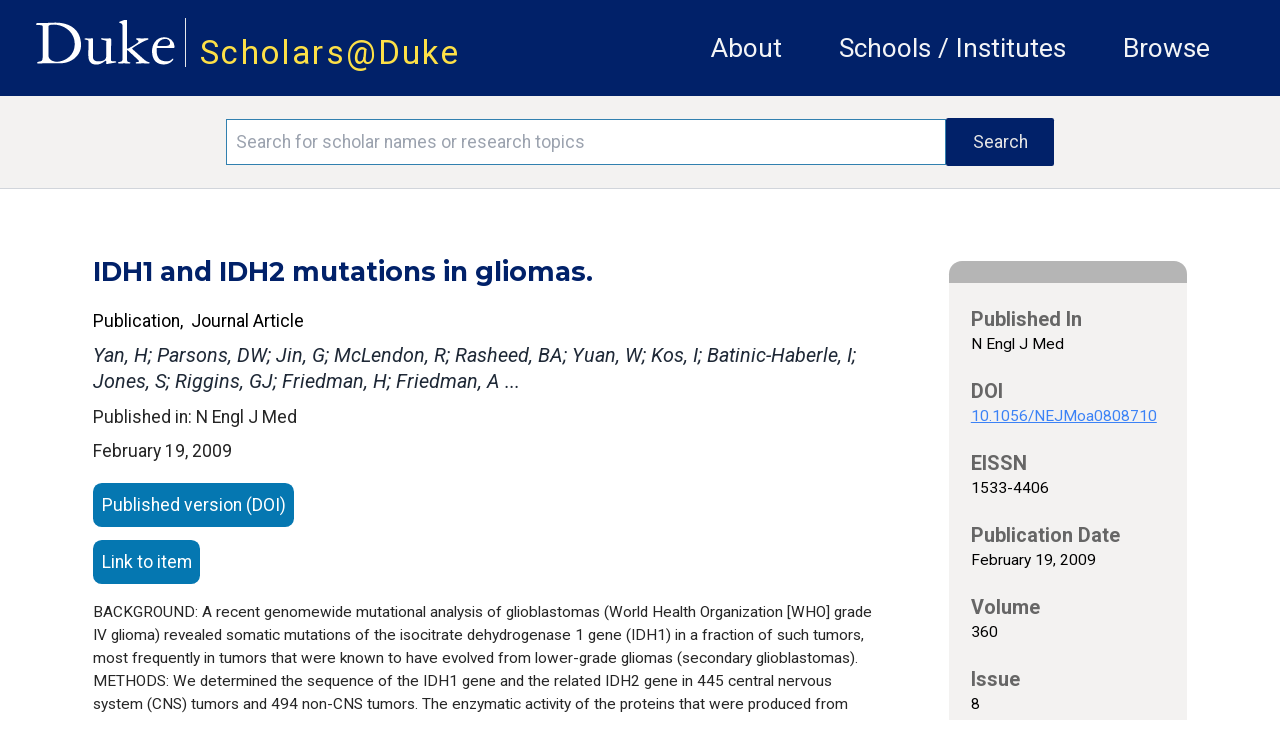

--- FILE ---
content_type: text/css
request_url: https://scholars.duke.edu/css/app.css
body_size: 116164
content:
/* This file is for your main application CSS */
/*
NOTE: phoenix.css includes the milligram css framework not needed with Tailwind
  it also does some confusing CSS things with flex reversing the order of objects,
  etc.
  The module is still available for refrerence and has not been deleted
@import "./phoenix.css";
*/
/* ! tailwindcss v3.3.2 | MIT License | https://tailwindcss.com */
/*
1. Prevent padding and border from affecting element width. (https://github.com/mozdevs/cssremedy/issues/4)
2. Allow adding a border to an element by just adding a border-width. (https://github.com/tailwindcss/tailwindcss/pull/116)
*/
*,
::before,
::after {
  box-sizing: border-box; /* 1 */
  border-width: 0; /* 2 */
  border-style: solid; /* 2 */
  border-color: #e5e7eb; /* 2 */
}
::before,
::after {
  --tw-content: '';
}
/*
1. Use a consistent sensible line-height in all browsers.
2. Prevent adjustments of font size after orientation changes in iOS.
3. Use a more readable tab size.
4. Use the user's configured `sans` font-family by default.
5. Use the user's configured `sans` font-feature-settings by default.
6. Use the user's configured `sans` font-variation-settings by default.
*/
html {
  line-height: 1.5; /* 1 */
  -webkit-text-size-adjust: 100%; /* 2 */
  -moz-tab-size: 4; /* 3 */
  -o-tab-size: 4;
     tab-size: 4; /* 3 */
  font-family: ui-sans-serif, system-ui, -apple-system, BlinkMacSystemFont, "Segoe UI", Roboto, "Helvetica Neue", Arial, "Noto Sans", sans-serif, "Apple Color Emoji", "Segoe UI Emoji", "Segoe UI Symbol", "Noto Color Emoji"; /* 4 */
  font-feature-settings: normal; /* 5 */
  font-variation-settings: normal; /* 6 */
}
/*
1. Remove the margin in all browsers.
2. Inherit line-height from `html` so users can set them as a class directly on the `html` element.
*/
body {
  margin: 0; /* 1 */
  line-height: inherit; /* 2 */
}
/*
1. Add the correct height in Firefox.
2. Correct the inheritance of border color in Firefox. (https://bugzilla.mozilla.org/show_bug.cgi?id=190655)
3. Ensure horizontal rules are visible by default.
*/
hr {
  height: 0; /* 1 */
  color: inherit; /* 2 */
  border-top-width: 1px; /* 3 */
}
/*
Add the correct text decoration in Chrome, Edge, and Safari.
*/
abbr:where([title]) {
  -webkit-text-decoration: underline dotted;
          text-decoration: underline dotted;
}
/*
Remove the default font size and weight for headings.
*/
h1,
h2,
h3,
h4,
h5,
h6 {
  font-size: inherit;
  font-weight: inherit;
}
/*
Reset links to optimize for opt-in styling instead of opt-out.
*/
a {
  color: inherit;
  text-decoration: inherit;
}
/*
Add the correct font weight in Edge and Safari.
*/
b,
strong {
  font-weight: bolder;
}
/*
1. Use the user's configured `mono` font family by default.
2. Correct the odd `em` font sizing in all browsers.
*/
code,
kbd,
samp,
pre {
  font-family: ui-monospace, SFMono-Regular, Menlo, Monaco, Consolas, "Liberation Mono", "Courier New", monospace; /* 1 */
  font-size: 1em; /* 2 */
}
/*
Add the correct font size in all browsers.
*/
small {
  font-size: 80%;
}
/*
Prevent `sub` and `sup` elements from affecting the line height in all browsers.
*/
sub,
sup {
  font-size: 75%;
  line-height: 0;
  position: relative;
  vertical-align: baseline;
}
sub {
  bottom: -0.25em;
}
sup {
  top: -0.5em;
}
/*
1. Remove text indentation from table contents in Chrome and Safari. (https://bugs.chromium.org/p/chromium/issues/detail?id=999088, https://bugs.webkit.org/show_bug.cgi?id=201297)
2. Correct table border color inheritance in all Chrome and Safari. (https://bugs.chromium.org/p/chromium/issues/detail?id=935729, https://bugs.webkit.org/show_bug.cgi?id=195016)
3. Remove gaps between table borders by default.
*/
table {
  text-indent: 0; /* 1 */
  border-color: inherit; /* 2 */
  border-collapse: collapse; /* 3 */
}
/*
1. Change the font styles in all browsers.
2. Remove the margin in Firefox and Safari.
3. Remove default padding in all browsers.
*/
button,
input,
optgroup,
select,
textarea {
  font-family: inherit; /* 1 */
  font-size: 100%; /* 1 */
  font-weight: inherit; /* 1 */
  line-height: inherit; /* 1 */
  color: inherit; /* 1 */
  margin: 0; /* 2 */
  padding: 0; /* 3 */
}
/*
Remove the inheritance of text transform in Edge and Firefox.
*/
button,
select {
  text-transform: none;
}
/*
1. Correct the inability to style clickable types in iOS and Safari.
2. Remove default button styles.
*/
button,
[type='button'],
[type='reset'],
[type='submit'] {
  -webkit-appearance: button; /* 1 */
  background-color: transparent; /* 2 */
  background-image: none; /* 2 */
}
/*
Use the modern Firefox focus style for all focusable elements.
*/
:-moz-focusring {
  outline: auto;
}
/*
Remove the additional `:invalid` styles in Firefox. (https://github.com/mozilla/gecko-dev/blob/2f9eacd9d3d995c937b4251a5557d95d494c9be1/layout/style/res/forms.css#L728-L737)
*/
:-moz-ui-invalid {
  box-shadow: none;
}
/*
Add the correct vertical alignment in Chrome and Firefox.
*/
progress {
  vertical-align: baseline;
}
/*
Correct the cursor style of increment and decrement buttons in Safari.
*/
::-webkit-inner-spin-button,
::-webkit-outer-spin-button {
  height: auto;
}
/*
1. Correct the odd appearance in Chrome and Safari.
2. Correct the outline style in Safari.
*/
[type='search'] {
  -webkit-appearance: textfield; /* 1 */
  outline-offset: -2px; /* 2 */
}
/*
Remove the inner padding in Chrome and Safari on macOS.
*/
::-webkit-search-decoration {
  -webkit-appearance: none;
}
/*
1. Correct the inability to style clickable types in iOS and Safari.
2. Change font properties to `inherit` in Safari.
*/
::-webkit-file-upload-button {
  -webkit-appearance: button; /* 1 */
  font: inherit; /* 2 */
}
/*
Add the correct display in Chrome and Safari.
*/
summary {
  display: list-item;
}
/*
Removes the default spacing and border for appropriate elements.
*/
blockquote,
dl,
dd,
h1,
h2,
h3,
h4,
h5,
h6,
hr,
figure,
p,
pre {
  margin: 0;
}
fieldset {
  margin: 0;
  padding: 0;
}
legend {
  padding: 0;
}
ol,
ul,
menu {
  list-style: none;
  margin: 0;
  padding: 0;
}
/*
Prevent resizing textareas horizontally by default.
*/
textarea {
  resize: vertical;
}
/*
1. Reset the default placeholder opacity in Firefox. (https://github.com/tailwindlabs/tailwindcss/issues/3300)
2. Set the default placeholder color to the user's configured gray 400 color.
*/
input::-moz-placeholder, textarea::-moz-placeholder {
  opacity: 1; /* 1 */
  color: #9ca3af; /* 2 */
}
input::placeholder,
textarea::placeholder {
  opacity: 1; /* 1 */
  color: #9ca3af; /* 2 */
}
/*
Set the default cursor for buttons.
*/
button,
[role="button"] {
  cursor: pointer;
}
/*
Make sure disabled buttons don't get the pointer cursor.
*/
:disabled {
  cursor: default;
}
/*
1. Make replaced elements `display: block` by default. (https://github.com/mozdevs/cssremedy/issues/14)
2. Add `vertical-align: middle` to align replaced elements more sensibly by default. (https://github.com/jensimmons/cssremedy/issues/14#issuecomment-634934210)
   This can trigger a poorly considered lint error in some tools but is included by design.
*/
img,
svg,
video,
canvas,
audio,
iframe,
embed,
object {
  display: block; /* 1 */
  vertical-align: middle; /* 2 */
}
/*
Constrain images and videos to the parent width and preserve their intrinsic aspect ratio. (https://github.com/mozdevs/cssremedy/issues/14)
*/
img,
video {
  max-width: 100%;
  height: auto;
}
/* Make elements with the HTML hidden attribute stay hidden by default */
[hidden] {
  display: none;
}
body {
  height: 100%;
  width: 100%;
  font-family: "Roboto", normal;
  font-size: 1rem;
  font-weight: 400;
  --tw-text-opacity: 1;
  color: rgb(38 38 38 / var(--tw-text-opacity));
}
h1 {
  font-family: "Montserrat", normal;
  font-size: 2.25rem;
  font-weight: 700;
}
h2 {
  font-family: "Montserrat", normal;
  font-size: 1.5rem;
  font-weight: 700;
}
h3 {
  font-family: "Montserrat", normal;
  font-size: 1.2rem;
  font-weight: 700;
}
h4 {
  font-family: "Montserrat", normal;
  font-size: 1.125rem;
  font-weight: 800;
}
hr {
  height: 1px;
  border-width: 0px;
  --tw-bg-opacity: 1;
  background-color: rgb(181 181 181 / var(--tw-bg-opacity));
  opacity: 0.25;
}
nav hr {
  height: 0.125rem;
  border-width: 0px !important;
  --tw-bg-opacity: 1 !important;
  background-color: rgb(229 231 235 / var(--tw-bg-opacity)) !important;
  opacity: 1;
}
*, ::before, ::after {
  --tw-border-spacing-x: 0;
  --tw-border-spacing-y: 0;
  --tw-translate-x: 0;
  --tw-translate-y: 0;
  --tw-rotate: 0;
  --tw-skew-x: 0;
  --tw-skew-y: 0;
  --tw-scale-x: 1;
  --tw-scale-y: 1;
  --tw-pan-x:  ;
  --tw-pan-y:  ;
  --tw-pinch-zoom:  ;
  --tw-scroll-snap-strictness: proximity;
  --tw-gradient-from-position:  ;
  --tw-gradient-via-position:  ;
  --tw-gradient-to-position:  ;
  --tw-ordinal:  ;
  --tw-slashed-zero:  ;
  --tw-numeric-figure:  ;
  --tw-numeric-spacing:  ;
  --tw-numeric-fraction:  ;
  --tw-ring-inset:  ;
  --tw-ring-offset-width: 0px;
  --tw-ring-offset-color: #fff;
  --tw-ring-color: rgb(59 130 246 / 0.5);
  --tw-ring-offset-shadow: 0 0 #0000;
  --tw-ring-shadow: 0 0 #0000;
  --tw-shadow: 0 0 #0000;
  --tw-shadow-colored: 0 0 #0000;
  --tw-blur:  ;
  --tw-brightness:  ;
  --tw-contrast:  ;
  --tw-grayscale:  ;
  --tw-hue-rotate:  ;
  --tw-invert:  ;
  --tw-saturate:  ;
  --tw-sepia:  ;
  --tw-drop-shadow:  ;
  --tw-backdrop-blur:  ;
  --tw-backdrop-brightness:  ;
  --tw-backdrop-contrast:  ;
  --tw-backdrop-grayscale:  ;
  --tw-backdrop-hue-rotate:  ;
  --tw-backdrop-invert:  ;
  --tw-backdrop-opacity:  ;
  --tw-backdrop-saturate:  ;
  --tw-backdrop-sepia:  ;
}
::backdrop {
  --tw-border-spacing-x: 0;
  --tw-border-spacing-y: 0;
  --tw-translate-x: 0;
  --tw-translate-y: 0;
  --tw-rotate: 0;
  --tw-skew-x: 0;
  --tw-skew-y: 0;
  --tw-scale-x: 1;
  --tw-scale-y: 1;
  --tw-pan-x:  ;
  --tw-pan-y:  ;
  --tw-pinch-zoom:  ;
  --tw-scroll-snap-strictness: proximity;
  --tw-gradient-from-position:  ;
  --tw-gradient-via-position:  ;
  --tw-gradient-to-position:  ;
  --tw-ordinal:  ;
  --tw-slashed-zero:  ;
  --tw-numeric-figure:  ;
  --tw-numeric-spacing:  ;
  --tw-numeric-fraction:  ;
  --tw-ring-inset:  ;
  --tw-ring-offset-width: 0px;
  --tw-ring-offset-color: #fff;
  --tw-ring-color: rgb(59 130 246 / 0.5);
  --tw-ring-offset-shadow: 0 0 #0000;
  --tw-ring-shadow: 0 0 #0000;
  --tw-shadow: 0 0 #0000;
  --tw-shadow-colored: 0 0 #0000;
  --tw-blur:  ;
  --tw-brightness:  ;
  --tw-contrast:  ;
  --tw-grayscale:  ;
  --tw-hue-rotate:  ;
  --tw-invert:  ;
  --tw-saturate:  ;
  --tw-sepia:  ;
  --tw-drop-shadow:  ;
  --tw-backdrop-blur:  ;
  --tw-backdrop-brightness:  ;
  --tw-backdrop-contrast:  ;
  --tw-backdrop-grayscale:  ;
  --tw-backdrop-hue-rotate:  ;
  --tw-backdrop-invert:  ;
  --tw-backdrop-opacity:  ;
  --tw-backdrop-saturate:  ;
  --tw-backdrop-sepia:  ;
}
.sub-h1 {
  font-size: 1.313rem;
  font-weight: 500;
  --tw-text-opacity: 1;
  color: rgb(38 38 38 / var(--tw-text-opacity));
}
.sr-only {
  position: absolute;
  width: 1px;
  height: 1px;
  padding: 0;
  margin: -1px;
  overflow: hidden;
  clip: rect(0, 0, 0, 0);
  white-space: nowrap;
  border-width: 0;
}
.\!pointer-events-none {
  pointer-events: none !important;
}
.collapse {
  visibility: collapse;
}
.static {
  position: static;
}
.\!absolute {
  position: absolute !important;
}
.absolute {
  position: absolute;
}
.relative {
  position: relative;
}
.inset-0 {
  inset: 0px;
}
.bottom-2 {
  bottom: 0.5rem;
}
.left-0 {
  left: 0px;
}
.left-\[0\.312rem\] {
  left: 0.312rem;
}
.left-\[1\.875rem\] {
  left: 1.875rem;
}
.left-\[4\%\] {
  left: 4%;
}
.left-\[90\%\] {
  left: 90%;
}
.right-0 {
  right: 0px;
}
.top-0 {
  top: 0px;
}
.top-\[-0\.187rem\] {
  top: -0.187rem;
}
.top-\[0\%\] {
  top: 0%;
}
.top-\[0\.312rem\] {
  top: 0.312rem;
}
.top-\[0\] {
  top: 0;
}
.top-\[11rem\] {
  top: 11rem;
}
.top-\[13rem\] {
  top: 13rem;
}
.top-\[20\%\] {
  top: 20%;
}
.z-10 {
  z-index: 10;
}
.z-50 {
  z-index: 50;
}
.order-first {
  order: -9999;
}
.order-last {
  order: 9999;
}
.col-span-2 {
  grid-column: span 2 / span 2;
}
.float-left {
  float: left;
}
.\!-m-px {
  margin: -1px !important;
}
.m-0 {
  margin: 0px;
}
.m-auto {
  margin: auto;
}
.-mx-4 {
  margin-left: -1rem;
  margin-right: -1rem;
}
.mx-1 {
  margin-left: 0.25rem;
  margin-right: 0.25rem;
}
.mx-2 {
  margin-left: 0.5rem;
  margin-right: 0.5rem;
}
.mx-\[10\%\] {
  margin-left: 10%;
  margin-right: 10%;
}
.mx-\[15\%\] {
  margin-left: 15%;
  margin-right: 15%;
}
.mx-\[20\%\] {
  margin-left: 20%;
  margin-right: 20%;
}
.mx-auto {
  margin-left: auto;
  margin-right: auto;
}
.my-2 {
  margin-top: 0.5rem;
  margin-bottom: 0.5rem;
}
.my-4 {
  margin-top: 1rem;
  margin-bottom: 1rem;
}
.mb-0 {
  margin-bottom: 0px;
}
.mb-1 {
  margin-bottom: 0.25rem;
}
.mb-10 {
  margin-bottom: 2.5rem;
}
.mb-2 {
  margin-bottom: 0.5rem;
}
.mb-4 {
  margin-bottom: 1rem;
}
.mb-5 {
  margin-bottom: 1.25rem;
}
.mb-6 {
  margin-bottom: 1.5rem;
}
.mb-8 {
  margin-bottom: 2rem;
}
.ml-1 {
  margin-left: 0.25rem;
}
.ml-1\.5 {
  margin-left: 0.375rem;
}
.ml-10 {
  margin-left: 2.5rem;
}
.ml-2 {
  margin-left: 0.5rem;
}
.ml-4 {
  margin-left: 1rem;
}
.ml-6 {
  margin-left: 1.5rem;
}
.mr-1 {
  margin-right: 0.25rem;
}
.mr-2 {
  margin-right: 0.5rem;
}
.mr-4 {
  margin-right: 1rem;
}
.mr-6 {
  margin-right: 1.5rem;
}
.mr-\[-9px\] {
  margin-right: -9px;
}
.mt-0 {
  margin-top: 0px;
}
.mt-1 {
  margin-top: 0.25rem;
}
.mt-2 {
  margin-top: 0.5rem;
}
.mt-3 {
  margin-top: 0.75rem;
}
.mt-4 {
  margin-top: 1rem;
}
.mt-5 {
  margin-top: 1.25rem;
}
.mt-6 {
  margin-top: 1.5rem;
}
.mt-\[-0\.125rem\] {
  margin-top: -0.125rem;
}
.mt-\[-0\.312rem\] {
  margin-top: -0.312rem;
}
.mt-\[0\.062rem\] {
  margin-top: 0.062rem;
}
.mt-\[0\.2rem\] {
  margin-top: 0.2rem;
}
.mt-\[1\.5rem\] {
  margin-top: 1.5rem;
}
.mt-\[1\.875rem\] {
  margin-top: 1.875rem;
}
.mt-\[3px\] {
  margin-top: 3px;
}
.\!line-clamp-4 {
  overflow: hidden !important;
  display: -webkit-box !important;
  -webkit-box-orient: vertical !important;
  -webkit-line-clamp: 4 !important;
}
.block {
  display: block;
}
.inline-block {
  display: inline-block;
}
.inline {
  display: inline;
}
.flex {
  display: flex;
}
.inline-flex {
  display: inline-flex;
}
.table {
  display: table;
}
.grid {
  display: grid;
}
.contents {
  display: contents;
}
.\!hidden {
  display: none !important;
}
.hidden {
  display: none;
}
.\!h-px {
  height: 1px !important;
}
.h-3 {
  height: 0.75rem;
}
.h-6 {
  height: 1.5rem;
}
.h-8 {
  height: 2rem;
}
.h-\[1\.25rem\] {
  height: 1.25rem;
}
.h-\[1\.2rem\] {
  height: 1.2rem;
}
.h-\[1\.562rem\] {
  height: 1.562rem;
}
.h-\[1\.65rem\] {
  height: 1.65rem;
}
.h-\[1\.875rem\] {
  height: 1.875rem;
}
.h-\[15\%\] {
  height: 15%;
}
.h-\[192px\] {
  height: 192px;
}
.h-\[2\.5rem\] {
  height: 2.5rem;
}
.h-\[25\%\] {
  height: 25%;
}
.h-\[28\.125rem\] {
  height: 28.125rem;
}
.h-\[3\.125rem\] {
  height: 3.125rem;
}
.h-\[31\.25rem\] {
  height: 31.25rem;
}
.h-\[4\.375rem\] {
  height: 4.375rem;
}
.h-\[40\%\] {
  height: 40%;
}
.h-\[43\%\] {
  height: 43%;
}
.h-\[4rem\] {
  height: 4rem;
}
.h-\[5\.625rem\] {
  height: 5.625rem;
}
.h-\[5px\] {
  height: 5px;
}
.h-\[5rem\] {
  height: 5rem;
}
.h-\[6\.25rem\] {
  height: 6.25rem;
}
.h-auto {
  height: auto;
}
.h-full {
  height: 100%;
}
.max-h-\[1\.875rem\] {
  max-height: 1.875rem;
}
.max-h-\[100\%\] {
  max-height: 100%;
}
.max-h-\[18\.75rem\] {
  max-height: 18.75rem;
}
.max-h-\[6\.25rem\] {
  max-height: 6.25rem;
}
.min-h-\[1rem\] {
  min-height: 1rem;
}
.min-h-\[20px\] {
  min-height: 20px;
}
.min-h-\[400px\] {
  min-height: 400px;
}
.min-h-\[9\.562rem\] {
  min-height: 9.562rem;
}
.\!w-px {
  width: 1px !important;
}
.w-1\/12 {
  width: 8.333333%;
}
.w-1\/4 {
  width: 25%;
}
.w-10\/12 {
  width: 83.333333%;
}
.w-11\/12 {
  width: 91.666667%;
}
.w-2 {
  width: 0.5rem;
}
.w-3 {
  width: 0.75rem;
}
.w-4\/12 {
  width: 33.333333%;
}
.w-6 {
  width: 1.5rem;
}
.w-8 {
  width: 2rem;
}
.w-8\/12 {
  width: 66.666667%;
}
.w-\[0\.75rem\] {
  width: 0.75rem;
}
.w-\[1\.5rem\] {
  width: 1.5rem;
}
.w-\[1\.875rem\] {
  width: 1.875rem;
}
.w-\[14\.2rem\] {
  width: 14.2rem;
}
.w-\[3\.125rem\] {
  width: 3.125rem;
}
.w-\[3rem\] {
  width: 3rem;
}
.w-\[5\.625rem\] {
  width: 5.625rem;
}
.w-\[6\.25rem\] {
  width: 6.25rem;
}
.w-\[85\%\] {
  width: 85%;
}
.w-\[90\%\] {
  width: 90%;
}
.w-auto {
  width: auto;
}
.w-full {
  width: 100%;
}
.min-w-\[18\.75rem\] {
  min-width: 18.75rem;
}
.min-w-\[5rem\] {
  min-width: 5rem;
}
.min-w-\[7rem\] {
  min-width: 7rem;
}
.min-w-\[9\.375rem\] {
  min-width: 9.375rem;
}
.max-w-\[1\.2rem\] {
  max-width: 1.2rem;
}
.max-w-\[1250px\] {
  max-width: 1250px;
}
.max-w-\[21\.562rem\] {
  max-width: 21.562rem;
}
.max-w-\[50\%\] {
  max-width: 50%;
}
.max-w-\[6\.25rem\] {
  max-width: 6.25rem;
}
.max-w-full {
  max-width: 100%;
}
.flex-1 {
  flex: 1 1 0%;
}
.flex-initial {
  flex: 0 1 auto;
}
.flex-shrink-0 {
  flex-shrink: 0;
}
.flex-grow {
  flex-grow: 1;
}
.grow {
  flex-grow: 1;
}
@keyframes spin {
  to {
    transform: rotate(360deg);
  }
}
.animate-spin {
  animation: spin 1s linear infinite;
}
.\!cursor-default {
  cursor: default !important;
}
.resize {
  resize: both;
}
.list-inside {
  list-style-position: inside;
}
.list-outside {
  list-style-position: outside;
}
.list-disc {
  list-style-type: disc;
}
.list-none {
  list-style-type: none;
}
.grid-flow-col {
  grid-auto-flow: column;
}
.grid-cols-1 {
  grid-template-columns: repeat(1, minmax(0, 1fr));
}
.grid-cols-3 {
  grid-template-columns: repeat(3, minmax(0, 1fr));
}
.flex-row {
  flex-direction: row;
}
.flex-col {
  flex-direction: column;
}
.flex-wrap {
  flex-wrap: wrap;
}
.place-content-center {
  place-content: center;
}
.place-items-center {
  place-items: center;
}
.content-between {
  align-content: space-between;
}
.items-start {
  align-items: flex-start;
}
.items-end {
  align-items: flex-end;
}
.items-center {
  align-items: center;
}
.items-stretch {
  align-items: stretch;
}
.justify-start {
  justify-content: flex-start;
}
.justify-end {
  justify-content: flex-end;
}
.justify-center {
  justify-content: center;
}
.justify-between {
  justify-content: space-between;
}
.justify-around {
  justify-content: space-around;
}
.justify-items-center {
  justify-items: center;
}
.gap-2 {
  gap: 0.5rem;
}
.gap-4 {
  gap: 1rem;
}
.gap-x-8 {
  -moz-column-gap: 2rem;
       column-gap: 2rem;
}
.place-self-center {
  place-self: center;
}
.self-center {
  align-self: center;
}
.justify-self-end {
  justify-self: end;
}
.justify-self-center {
  justify-self: center;
}
.\!overflow-hidden {
  overflow: hidden !important;
}
.overflow-hidden {
  overflow: hidden;
}
.overflow-y-auto {
  overflow-y: auto;
}
.overflow-y-scroll {
  overflow-y: scroll;
}
.\!whitespace-nowrap {
  white-space: nowrap !important;
}
.break-all {
  word-break: break-all;
}
.rounded {
  border-radius: 0.25rem;
}
.rounded-\[50\%\] {
  border-radius: 50%;
}
.rounded-full {
  border-radius: 9999px;
}
.rounded-lg {
  border-radius: 0.5rem;
}
.rounded-sm {
  border-radius: 0.125rem;
}
.rounded-xl {
  border-radius: 0.75rem;
}
.\!border-0 {
  border-width: 0px !important;
}
.border {
  border-width: 1px;
}
.border-4 {
  border-width: 4px;
}
.border-\[1px\] {
  border-width: 1px;
}
.border-b-2 {
  border-bottom-width: 2px;
}
.border-b-4 {
  border-bottom-width: 4px;
}
.border-l-2 {
  border-left-width: 2px;
}
.border-r-2 {
  border-right-width: 2px;
}
.border-t-2 {
  border-top-width: 2px;
}
.border-solid {
  border-style: solid;
}
.border-\[\#B5B5B580\] {
  border-color: #B5B5B580;
}
.border-\[rgba\(181\2c 181\2c 181\2c 0\.25\)\] {
  border-color: rgba(181,181,181,0.25);
}
.border-black {
  --tw-border-opacity: 1;
  border-color: rgb(0 0 0 / var(--tw-border-opacity));
}
.border-blue-100 {
  --tw-border-opacity: 1;
  border-color: rgb(219 234 254 / var(--tw-border-opacity));
}
.border-current {
  border-color: currentColor;
}
.border-gray-200 {
  --tw-border-opacity: 1;
  border-color: rgb(229 231 235 / var(--tw-border-opacity));
}
.border-gray-300 {
  --tw-border-opacity: 1;
  border-color: rgb(209 213 219 / var(--tw-border-opacity));
}
.border-transparent {
  border-color: transparent;
}
.border-r-transparent {
  border-right-color: transparent;
}
.bg-\[\#F3F2F1\] {
  --tw-bg-opacity: 1;
  background-color: rgb(243 242 241 / var(--tw-bg-opacity));
}
.bg-\[\#FFD960\] {
  --tw-bg-opacity: 1;
  background-color: rgb(255 217 96 / var(--tw-bg-opacity));
}
.bg-\[\#f3f2f1\] {
  --tw-bg-opacity: 1;
  background-color: rgb(243 242 241 / var(--tw-bg-opacity));
}
.bg-\[\#ffd960\] {
  --tw-bg-opacity: 1;
  background-color: rgb(255 217 96 / var(--tw-bg-opacity));
}
.bg-blue-100 {
  --tw-bg-opacity: 1;
  background-color: rgb(219 234 254 / var(--tw-bg-opacity));
}
.bg-duke-footer-background {
  --tw-bg-opacity: 1;
  background-color: rgb(1 33 105 / var(--tw-bg-opacity));
}
.bg-gray-100 {
  --tw-bg-opacity: 1;
  background-color: rgb(243 244 246 / var(--tw-bg-opacity));
}
.bg-gray-200 {
  --tw-bg-opacity: 1;
  background-color: rgb(229 231 235 / var(--tw-bg-opacity));
}
.bg-gray-300 {
  --tw-bg-opacity: 1;
  background-color: rgb(209 213 219 / var(--tw-bg-opacity));
}
.bg-primary-color-02 {
  --tw-bg-opacity: 1;
  background-color: rgb(5 119 177 / var(--tw-bg-opacity));
}
.bg-publication-green {
  --tw-bg-opacity: 1;
  background-color: rgb(94 128 44 / var(--tw-bg-opacity));
}
.bg-search-facets {
  --tw-bg-opacity: 1;
  background-color: rgb(243 242 241 / var(--tw-bg-opacity));
}
.bg-transparent {
  background-color: transparent;
}
.bg-white {
  --tw-bg-opacity: 1;
  background-color: rgb(255 255 255 / var(--tw-bg-opacity));
}
.bg-yellow-200 {
  --tw-bg-opacity: 1;
  background-color: rgb(254 240 138 / var(--tw-bg-opacity));
}
.fill-current {
  fill: currentColor;
}
.object-cover {
  -o-object-fit: cover;
     object-fit: cover;
}
.object-scale-down {
  -o-object-fit: scale-down;
     object-fit: scale-down;
}
.\!p-0 {
  padding: 0px !important;
}
.p-1 {
  padding: 0.25rem;
}
.p-12 {
  padding: 3rem;
}
.p-2 {
  padding: 0.5rem;
}
.p-2\.5 {
  padding: 0.625rem;
}
.p-3 {
  padding: 0.75rem;
}
.p-4 {
  padding: 1rem;
}
.p-5 {
  padding: 1.25rem;
}
.p-6 {
  padding: 1.5rem;
}
.p-\[0\.625rem\] {
  padding: 0.625rem;
}
.p-\[0\.75rem\] {
  padding: 0.75rem;
}
.px-1 {
  padding-left: 0.25rem;
  padding-right: 0.25rem;
}
.px-2 {
  padding-left: 0.5rem;
  padding-right: 0.5rem;
}
.px-3 {
  padding-left: 0.75rem;
  padding-right: 0.75rem;
}
.px-4 {
  padding-left: 1rem;
  padding-right: 1rem;
}
.px-5 {
  padding-left: 1.25rem;
  padding-right: 1.25rem;
}
.px-6 {
  padding-left: 1.5rem;
  padding-right: 1.5rem;
}
.px-\[1\.25rem\] {
  padding-left: 1.25rem;
  padding-right: 1.25rem;
}
.px-\[10\%\] {
  padding-left: 10%;
  padding-right: 10%;
}
.px-\[2rem\] {
  padding-left: 2rem;
  padding-right: 2rem;
}
.py-1 {
  padding-top: 0.25rem;
  padding-bottom: 0.25rem;
}
.py-2 {
  padding-top: 0.5rem;
  padding-bottom: 0.5rem;
}
.py-4 {
  padding-top: 1rem;
  padding-bottom: 1rem;
}
.py-5 {
  padding-top: 1.25rem;
  padding-bottom: 1.25rem;
}
.py-\[0\.187rem\] {
  padding-top: 0.187rem;
  padding-bottom: 0.187rem;
}
.pb-2 {
  padding-bottom: 0.5rem;
}
.pb-3 {
  padding-bottom: 0.75rem;
}
.pb-4 {
  padding-bottom: 1rem;
}
.pb-5 {
  padding-bottom: 1.25rem;
}
.pb-6 {
  padding-bottom: 1.5rem;
}
.pb-\[0\.437rem\] {
  padding-bottom: 0.437rem;
}
.pb-\[1rem\] {
  padding-bottom: 1rem;
}
.pb-\[5px\] {
  padding-bottom: 5px;
}
.pl-0 {
  padding-left: 0px;
}
.pl-1 {
  padding-left: 0.25rem;
}
.pl-2 {
  padding-left: 0.5rem;
}
.pl-3 {
  padding-left: 0.75rem;
}
.pl-5 {
  padding-left: 1.25rem;
}
.pl-6 {
  padding-left: 1.5rem;
}
.pl-\[1rem\] {
  padding-left: 1rem;
}
.pl-\[2px\] {
  padding-left: 2px;
}
.pl-\[2rem\] {
  padding-left: 2rem;
}
.pr-1 {
  padding-right: 0.25rem;
}
.pr-12 {
  padding-right: 3rem;
}
.pr-2 {
  padding-right: 0.5rem;
}
.pr-3 {
  padding-right: 0.75rem;
}
.pr-4 {
  padding-right: 1rem;
}
.pr-\[0\.75rem\] {
  padding-right: 0.75rem;
}
.pr-\[1rem\] {
  padding-right: 1rem;
}
.pr-\[2rem\] {
  padding-right: 2rem;
}
.pt-0 {
  padding-top: 0px;
}
.pt-1 {
  padding-top: 0.25rem;
}
.pt-2 {
  padding-top: 0.5rem;
}
.pt-3 {
  padding-top: 0.75rem;
}
.pt-5 {
  padding-top: 1.25rem;
}
.pt-\[0\.06rem\] {
  padding-top: 0.06rem;
}
.pt-\[0\.5rem\] {
  padding-top: 0.5rem;
}
.pt-\[1px\] {
  padding-top: 1px;
}
.pt-\[2px\] {
  padding-top: 2px;
}
.text-left {
  text-align: left;
}
.text-center {
  text-align: center;
}
.text-right {
  text-align: right;
}
.align-top {
  vertical-align: top;
}
.align-middle {
  vertical-align: middle;
}
.align-bottom {
  vertical-align: bottom;
}
.align-\[-0\.125em\] {
  vertical-align: -0.125em;
}
.font-montserrat {
  font-family: "Montserrat", normal;
}
.font-roboto {
  font-family: "Roboto", normal;
}
.font-serif {
  font-family: ui-serif, Georgia, Cambria, "Times New Roman", Times, serif;
}
.\!text-\[1\.2rem\] {
  font-size: 1.2rem !important;
}
.text-2xl {
  font-size: 1.5rem;
}
.text-2xs {
  font-size: .6rem;
}
.text-3xl {
  font-size: 1.875rem;
}
.text-\[0\.6rem\] {
  font-size: 0.6rem;
}
.text-\[0\.75rem\] {
  font-size: 0.75rem;
}
.text-\[0\.85rem\] {
  font-size: 0.85rem;
}
.text-\[0\.88rem\] {
  font-size: 0.88rem;
}
.text-\[0\.95rem\] {
  font-size: 0.95rem;
}
.text-\[1\.125rem\] {
  font-size: 1.125rem;
}
.text-\[1\.1rem\] {
  font-size: 1.1rem;
}
.text-\[1\.312rem\] {
  font-size: 1.312rem;
}
.text-\[1\.5rem\] {
  font-size: 1.5rem;
}
.text-\[12px\] {
  font-size: 12px;
}
.text-\[16px\] {
  font-size: 16px;
}
.text-\[1rem\] {
  font-size: 1rem;
}
.text-\[2rem\] {
  font-size: 2rem;
}
.text-base {
  font-size: 1rem;
}
.text-lg {
  font-size: 1.125rem;
}
.text-sm {
  font-size: .875rem;
}
.text-xl {
  font-size: 1.25rem;
}
.text-xs {
  font-size: .75rem;
}
.font-\[400\] {
  font-weight: 400;
}
.font-black {
  font-weight: 900;
}
.font-bold {
  font-weight: 700;
}
.font-extrabold {
  font-weight: 800;
}
.font-medium {
  font-weight: 500;
}
.font-normal {
  font-weight: 400;
}
.font-thin {
  font-weight: 100;
}
.uppercase {
  text-transform: uppercase;
}
.capitalize {
  text-transform: capitalize;
}
.italic {
  font-style: italic;
}
.ordinal {
  --tw-ordinal: ordinal;
  font-variant-numeric: var(--tw-ordinal) var(--tw-slashed-zero) var(--tw-numeric-figure) var(--tw-numeric-spacing) var(--tw-numeric-fraction);
}
.leading-6 {
  line-height: 1.5rem;
}
.leading-\[0\.25rem\] {
  line-height: 0.25rem;
}
.leading-\[0\.85rem\] {
  line-height: 0.85rem;
}
.leading-\[1\.171rem\] {
  line-height: 1.171rem;
}
.leading-\[1\.25rem\] {
  line-height: 1.25rem;
}
.leading-\[1\.2rem\] {
  line-height: 1.2rem;
}
.leading-\[1\.318rem\] {
  line-height: 1.318rem;
}
.leading-\[1\.5rem\] {
  line-height: 1.5rem;
}
.leading-\[1\.625rem\] {
  line-height: 1.625rem;
}
.leading-\[1rem\] {
  line-height: 1rem;
}
.leading-d1 {
  line-height: 2.637rem;
}
.leading-loose {
  line-height: 2;
}
.leading-relaxed {
  line-height: 1.625;
}
.tracking-widest {
  letter-spacing: 0.1em;
}
.text-\[\#0060f4\] {
  --tw-text-opacity: 1;
  color: rgb(0 96 244 / var(--tw-text-opacity));
}
.text-\[\#012169\] {
  --tw-text-opacity: 1;
  color: rgb(1 33 105 / var(--tw-text-opacity));
}
.text-\[\#0577b1\] {
  --tw-text-opacity: 1;
  color: rgb(5 119 177 / var(--tw-text-opacity));
}
.text-\[\#12597C\] {
  --tw-text-opacity: 1;
  color: rgb(18 89 124 / var(--tw-text-opacity));
}
.text-\[\#595959\] {
  --tw-text-opacity: 1;
  color: rgb(89 89 89 / var(--tw-text-opacity));
}
.text-\[\#666\] {
  --tw-text-opacity: 1;
  color: rgb(102 102 102 / var(--tw-text-opacity));
}
.text-\[\#6A6A6A\] {
  --tw-text-opacity: 1;
  color: rgb(106 106 106 / var(--tw-text-opacity));
}
.text-black {
  --tw-text-opacity: 1;
  color: rgb(0 0 0 / var(--tw-text-opacity));
}
.text-blue-500 {
  --tw-text-opacity: 1;
  color: rgb(59 130 246 / var(--tw-text-opacity));
}
.text-dandelion {
  --tw-text-opacity: 1;
  color: rgb(255 217 96 / var(--tw-text-opacity));
}
.text-duke-blue-light {
  --tw-text-opacity: 1;
  color: rgb(5 119 177 / var(--tw-text-opacity));
}
.text-duke-blue-navy {
  --tw-text-opacity: 1;
  color: rgb(1 33 105 / var(--tw-text-opacity));
}
.text-duke-gray {
  color: rgba(0, 0, 0, 0.5);
}
.text-gray-100 {
  --tw-text-opacity: 1;
  color: rgb(243 244 246 / var(--tw-text-opacity));
}
.text-gray-400 {
  --tw-text-opacity: 1;
  color: rgb(156 163 175 / var(--tw-text-opacity));
}
.text-gray-500 {
  --tw-text-opacity: 1;
  color: rgb(107 114 128 / var(--tw-text-opacity));
}
.text-gray-600 {
  --tw-text-opacity: 1;
  color: rgb(75 85 99 / var(--tw-text-opacity));
}
.text-gray-800 {
  --tw-text-opacity: 1;
  color: rgb(31 41 55 / var(--tw-text-opacity));
}
.text-green-400 {
  --tw-text-opacity: 1;
  color: rgb(74 222 128 / var(--tw-text-opacity));
}
.text-link-color {
  --tw-text-opacity: 1;
  color: rgb(1 33 105 / var(--tw-text-opacity));
}
.text-white {
  --tw-text-opacity: 1;
  color: rgb(255 255 255 / var(--tw-text-opacity));
}
.text-yellow-200 {
  --tw-text-opacity: 1;
  color: rgb(254 240 138 / var(--tw-text-opacity));
}
.underline {
  text-decoration-line: underline;
}
.no-underline {
  text-decoration-line: none;
}
.opacity-\[0\.7\] {
  opacity: 0.7;
}
.opacity-\[0\.8\] {
  opacity: 0.8;
}
.opacity-\[70\%\] {
  opacity: 70%;
}
.shadow-sm {
  --tw-shadow: 0 1px 2px 0 rgb(0 0 0 / 0.05);
  --tw-shadow-colored: 0 1px 2px 0 var(--tw-shadow-color);
  box-shadow: var(--tw-ring-offset-shadow, 0 0 #0000), var(--tw-ring-shadow, 0 0 #0000), var(--tw-shadow);
}
.shadow-xl {
  --tw-shadow: 0 20px 25px -5px rgb(0 0 0 / 0.1), 0 8px 10px -6px rgb(0 0 0 / 0.1);
  --tw-shadow-colored: 0 20px 25px -5px var(--tw-shadow-color), 0 8px 10px -6px var(--tw-shadow-color);
  box-shadow: var(--tw-ring-offset-shadow, 0 0 #0000), var(--tw-ring-shadow, 0 0 #0000), var(--tw-shadow);
}
.shadow-slate-300 {
  --tw-shadow-color: #cbd5e1;
  --tw-shadow: var(--tw-shadow-colored);
}
.drop-shadow-md {
  --tw-drop-shadow: drop-shadow(0 4px 3px rgb(0 0 0 / 0.07)) drop-shadow(0 2px 2px rgb(0 0 0 / 0.06));
  filter: var(--tw-blur) var(--tw-brightness) var(--tw-contrast) var(--tw-grayscale) var(--tw-hue-rotate) var(--tw-invert) var(--tw-saturate) var(--tw-sepia) var(--tw-drop-shadow);
}
.filter {
  filter: var(--tw-blur) var(--tw-brightness) var(--tw-contrast) var(--tw-grayscale) var(--tw-hue-rotate) var(--tw-invert) var(--tw-saturate) var(--tw-sepia) var(--tw-drop-shadow);
}
.transition {
  transition-property: color, background-color, border-color, text-decoration-color, fill, stroke, opacity, box-shadow, transform, filter, -webkit-backdrop-filter;
  transition-property: color, background-color, border-color, text-decoration-color, fill, stroke, opacity, box-shadow, transform, filter, backdrop-filter;
  transition-property: color, background-color, border-color, text-decoration-color, fill, stroke, opacity, box-shadow, transform, filter, backdrop-filter, -webkit-backdrop-filter;
  transition-timing-function: cubic-bezier(0.4, 0, 0.2, 1);
  transition-duration: 150ms;
}
.\!\[clip\:rect\(0\2c 0\2c 0\2c 0\)\] {
  clip: rect(0,0,0,0) !important;
}
/**
 * Swiper 8.4.7
 * Most modern mobile touch slider and framework with hardware accelerated transitions
 * https://swiperjs.com
 *
 * Copyright 2014-2023 Vladimir Kharlampidi
 *
 * Released under the MIT License
 *
 * Released on: January 30, 2023
 */
@font-face{font-family:swiper-icons;src:url('data:application/font-woff;charset=utf-8;base64, [base64]//wADZ2x5ZgAAAywAAADMAAAD2MHtryVoZWFkAAABbAAAADAAAAA2E2+eoWhoZWEAAAGcAAAAHwAAACQC9gDzaG10eAAAAigAAAAZAAAArgJkABFsb2NhAAAC0AAAAFoAAABaFQAUGG1heHAAAAG8AAAAHwAAACAAcABAbmFtZQAAA/gAAAE5AAACXvFdBwlwb3N0AAAFNAAAAGIAAACE5s74hXjaY2BkYGAAYpf5Hu/j+W2+MnAzMYDAzaX6QjD6/4//Bxj5GA8AuRwMYGkAPywL13jaY2BkYGA88P8Agx4j+/8fQDYfA1AEBWgDAIB2BOoAeNpjYGRgYNBh4GdgYgABEMnIABJzYNADCQAACWgAsQB42mNgYfzCOIGBlYGB0YcxjYGBwR1Kf2WQZGhhYGBiYGVmgAFGBiQQkOaawtDAoMBQxXjg/wEGPcYDDA4wNUA2CCgwsAAAO4EL6gAAeNpj2M0gyAACqxgGNWBkZ2D4/wMA+xkDdgAAAHjaY2BgYGaAYBkGRgYQiAHyGMF8FgYHIM3DwMHABGQrMOgyWDLEM1T9/w8UBfEMgLzE////P/5//f/V/xv+r4eaAAeMbAxwIUYmIMHEgKYAYjUcsDAwsLKxc3BycfPw8jEQA/[base64]/uznmfPFBNODM2K7MTQ45YEAZqGP81AmGGcF3iPqOop0r1SPTaTbVkfUe4HXj97wYE+yNwWYxwWu4v1ugWHgo3S1XdZEVqWM7ET0cfnLGxWfkgR42o2PvWrDMBSFj/IHLaF0zKjRgdiVMwScNRAoWUoH78Y2icB/yIY09An6AH2Bdu/UB+yxopYshQiEvnvu0dURgDt8QeC8PDw7Fpji3fEA4z/PEJ6YOB5hKh4dj3EvXhxPqH/SKUY3rJ7srZ4FZnh1PMAtPhwP6fl2PMJMPDgeQ4rY8YT6Gzao0eAEA409DuggmTnFnOcSCiEiLMgxCiTI6Cq5DZUd3Qmp10vO0LaLTd2cjN4fOumlc7lUYbSQcZFkutRG7g6JKZKy0RmdLY680CDnEJ+UMkpFFe1RN7nxdVpXrC4aTtnaurOnYercZg2YVmLN/d/gczfEimrE/fs/bOuq29Zmn8tloORaXgZgGa78yO9/cnXm2BpaGvq25Dv9S4E9+5SIc9PqupJKhYFSSl47+Qcr1mYNAAAAeNptw0cKwkAAAMDZJA8Q7OUJvkLsPfZ6zFVERPy8qHh2YER+3i/BP83vIBLLySsoKimrqKqpa2hp6+jq6RsYGhmbmJqZSy0sraxtbO3sHRydnEMU4uR6yx7JJXveP7WrDycAAAAAAAH//wACeNpjYGRgYOABYhkgZgJCZgZNBkYGLQZtIJsFLMYAAAw3ALgAeNolizEKgDAQBCchRbC2sFER0YD6qVQiBCv/H9ezGI6Z5XBAw8CBK/m5iQQVauVbXLnOrMZv2oLdKFa8Pjuru2hJzGabmOSLzNMzvutpB3N42mNgZGBg4GKQYzBhYMxJLMlj4GBgAYow/P/PAJJhLM6sSoWKfWCAAwDAjgbRAAB42mNgYGBkAIIbCZo5IPrmUn0hGA0AO8EFTQAA');font-weight:400;font-style:normal}
:root{--swiper-theme-color:#007aff}
.swiper{margin-left:auto;margin-right:auto;position:relative;overflow:hidden;list-style:none;padding:0;z-index:1}
.swiper-vertical>.swiper-wrapper{flex-direction:column}
.swiper-wrapper{position:relative;width:100%;height:100%;z-index:1;display:flex;transition-property:transform;box-sizing:content-box}
.swiper-android .swiper-slide,.swiper-wrapper{transform:translate3d(0px,0,0)}
.swiper-pointer-events{touch-action:pan-y}
.swiper-pointer-events.swiper-vertical{touch-action:pan-x}
.swiper-slide{flex-shrink:0;width:100%;height:100%;position:relative;transition-property:transform}
.swiper-slide-invisible-blank{visibility:hidden}
.swiper-autoheight,.swiper-autoheight .swiper-slide{height:auto}
.swiper-autoheight .swiper-wrapper{align-items:flex-start;transition-property:transform,height}
.swiper-backface-hidden .swiper-slide{transform:translateZ(0);backface-visibility:hidden}
.swiper-3d,.swiper-3d.swiper-css-mode .swiper-wrapper{perspective:1200px}
.swiper-3d .swiper-cube-shadow,.swiper-3d .swiper-slide,.swiper-3d .swiper-slide-shadow,.swiper-3d .swiper-slide-shadow-bottom,.swiper-3d .swiper-slide-shadow-left,.swiper-3d .swiper-slide-shadow-right,.swiper-3d .swiper-slide-shadow-top,.swiper-3d .swiper-wrapper{transform-style:preserve-3d}
.swiper-3d .swiper-slide-shadow,.swiper-3d .swiper-slide-shadow-bottom,.swiper-3d .swiper-slide-shadow-left,.swiper-3d .swiper-slide-shadow-right,.swiper-3d .swiper-slide-shadow-top{position:absolute;left:0;top:0;width:100%;height:100%;pointer-events:none;z-index:10}
.swiper-3d .swiper-slide-shadow{background:rgba(0,0,0,.15)}
.swiper-3d .swiper-slide-shadow-left{background-image:linear-gradient(to left,rgba(0,0,0,.5),rgba(0,0,0,0))}
.swiper-3d .swiper-slide-shadow-right{background-image:linear-gradient(to right,rgba(0,0,0,.5),rgba(0,0,0,0))}
.swiper-3d .swiper-slide-shadow-top{background-image:linear-gradient(to top,rgba(0,0,0,.5),rgba(0,0,0,0))}
.swiper-3d .swiper-slide-shadow-bottom{background-image:linear-gradient(to bottom,rgba(0,0,0,.5),rgba(0,0,0,0))}
.swiper-css-mode>.swiper-wrapper{overflow:auto;scrollbar-width:none;-ms-overflow-style:none}
.swiper-css-mode>.swiper-wrapper::-webkit-scrollbar{display:none}
.swiper-css-mode>.swiper-wrapper>.swiper-slide{scroll-snap-align:start start}
.swiper-horizontal.swiper-css-mode>.swiper-wrapper{scroll-snap-type:x mandatory}
.swiper-vertical.swiper-css-mode>.swiper-wrapper{scroll-snap-type:y mandatory}
.swiper-centered>.swiper-wrapper::before{content:'';flex-shrink:0;order:9999}
.swiper-centered.swiper-horizontal>.swiper-wrapper>.swiper-slide:first-child{-webkit-margin-start:var(--swiper-centered-offset-before);margin-inline-start:var(--swiper-centered-offset-before)}
.swiper-centered.swiper-horizontal>.swiper-wrapper::before{height:100%;min-height:1px;width:var(--swiper-centered-offset-after)}
.swiper-centered.swiper-vertical>.swiper-wrapper>.swiper-slide:first-child{-webkit-margin-before:var(--swiper-centered-offset-before);margin-block-start:var(--swiper-centered-offset-before)}
.swiper-centered.swiper-vertical>.swiper-wrapper::before{width:100%;min-width:1px;height:var(--swiper-centered-offset-after)}
.swiper-centered>.swiper-wrapper>.swiper-slide{scroll-snap-align:center center;scroll-snap-stop:always}
.swiper-virtual .swiper-slide{-webkit-backface-visibility:hidden;transform:translateZ(0)}
.swiper-virtual.swiper-css-mode .swiper-wrapper::after{content:'';position:absolute;left:0;top:0;pointer-events:none}
.swiper-virtual.swiper-css-mode.swiper-horizontal .swiper-wrapper::after{height:1px;width:var(--swiper-virtual-size)}
.swiper-virtual.swiper-css-mode.swiper-vertical .swiper-wrapper::after{width:1px;height:var(--swiper-virtual-size)}
:root{--swiper-navigation-size:44px}
.swiper-button-next,.swiper-button-prev{position:absolute;top:50%;width:calc(var(--swiper-navigation-size)/ 44 * 27);height:var(--swiper-navigation-size);margin-top:calc(0px - (var(--swiper-navigation-size)/ 2));z-index:10;cursor:pointer;display:flex;align-items:center;justify-content:center;color:var(--swiper-navigation-color,var(--swiper-theme-color))}
.swiper-button-next.swiper-button-disabled,.swiper-button-prev.swiper-button-disabled{opacity:.35;cursor:auto;pointer-events:none}
.swiper-button-next.swiper-button-hidden,.swiper-button-prev.swiper-button-hidden{opacity:0;cursor:auto;pointer-events:none}
.swiper-navigation-disabled .swiper-button-next,.swiper-navigation-disabled .swiper-button-prev{display:none!important}
.swiper-button-next:after,.swiper-button-prev:after{font-family:swiper-icons;font-size:var(--swiper-navigation-size);text-transform:none!important;letter-spacing:0;font-variant:initial;line-height:1}
.swiper-button-prev,.swiper-rtl .swiper-button-next{left:10px;right:auto}
.swiper-button-prev:after,.swiper-rtl .swiper-button-next:after{content:'prev'}
.swiper-button-next,.swiper-rtl .swiper-button-prev{right:10px;left:auto}
.swiper-button-next:after,.swiper-rtl .swiper-button-prev:after{content:'next'}
.swiper-button-lock{display:none}
.swiper-pagination{position:absolute;text-align:center;transition:.3s opacity;transform:translate3d(0,0,0);z-index:10}
.swiper-pagination.swiper-pagination-hidden{opacity:0}
.swiper-pagination-disabled>.swiper-pagination,.swiper-pagination.swiper-pagination-disabled{display:none!important}
.swiper-horizontal>.swiper-pagination-bullets,.swiper-pagination-bullets.swiper-pagination-horizontal,.swiper-pagination-custom,.swiper-pagination-fraction{bottom:10px;left:0;width:100%}
.swiper-pagination-bullets-dynamic{overflow:hidden;font-size:0}
.swiper-pagination-bullets-dynamic .swiper-pagination-bullet{transform:scale(.33);position:relative}
.swiper-pagination-bullets-dynamic .swiper-pagination-bullet-active{transform:scale(1)}
.swiper-pagination-bullets-dynamic .swiper-pagination-bullet-active-main{transform:scale(1)}
.swiper-pagination-bullets-dynamic .swiper-pagination-bullet-active-prev{transform:scale(.66)}
.swiper-pagination-bullets-dynamic .swiper-pagination-bullet-active-prev-prev{transform:scale(.33)}
.swiper-pagination-bullets-dynamic .swiper-pagination-bullet-active-next{transform:scale(.66)}
.swiper-pagination-bullets-dynamic .swiper-pagination-bullet-active-next-next{transform:scale(.33)}
.swiper-pagination-bullet{width:var(--swiper-pagination-bullet-width,var(--swiper-pagination-bullet-size,8px));height:var(--swiper-pagination-bullet-height,var(--swiper-pagination-bullet-size,8px));display:inline-block;border-radius:50%;background:var(--swiper-pagination-bullet-inactive-color,#000);opacity:var(--swiper-pagination-bullet-inactive-opacity, .2)}
button.swiper-pagination-bullet{border:none;margin:0;padding:0;box-shadow:none;-webkit-appearance:none;-moz-appearance:none;appearance:none}
.swiper-pagination-clickable .swiper-pagination-bullet{cursor:pointer}
.swiper-pagination-bullet:only-child{display:none!important}
.swiper-pagination-bullet-active{opacity:var(--swiper-pagination-bullet-opacity, 1);background:var(--swiper-pagination-color,var(--swiper-theme-color))}
.swiper-pagination-vertical.swiper-pagination-bullets,.swiper-vertical>.swiper-pagination-bullets{right:10px;top:50%;transform:translate3d(0px,-50%,0)}
.swiper-pagination-vertical.swiper-pagination-bullets .swiper-pagination-bullet,.swiper-vertical>.swiper-pagination-bullets .swiper-pagination-bullet{margin:var(--swiper-pagination-bullet-vertical-gap,6px) 0;display:block}
.swiper-pagination-vertical.swiper-pagination-bullets.swiper-pagination-bullets-dynamic,.swiper-vertical>.swiper-pagination-bullets.swiper-pagination-bullets-dynamic{top:50%;transform:translateY(-50%);width:8px}
.swiper-pagination-vertical.swiper-pagination-bullets.swiper-pagination-bullets-dynamic .swiper-pagination-bullet,.swiper-vertical>.swiper-pagination-bullets.swiper-pagination-bullets-dynamic .swiper-pagination-bullet{display:inline-block;transition:.2s transform,.2s top}
.swiper-horizontal>.swiper-pagination-bullets .swiper-pagination-bullet,.swiper-pagination-horizontal.swiper-pagination-bullets .swiper-pagination-bullet{margin:0 var(--swiper-pagination-bullet-horizontal-gap,4px)}
.swiper-horizontal>.swiper-pagination-bullets.swiper-pagination-bullets-dynamic,.swiper-pagination-horizontal.swiper-pagination-bullets.swiper-pagination-bullets-dynamic{left:50%;transform:translateX(-50%);white-space:nowrap}
.swiper-horizontal>.swiper-pagination-bullets.swiper-pagination-bullets-dynamic .swiper-pagination-bullet,.swiper-pagination-horizontal.swiper-pagination-bullets.swiper-pagination-bullets-dynamic .swiper-pagination-bullet{transition:.2s transform,.2s left}
.swiper-horizontal.swiper-rtl>.swiper-pagination-bullets-dynamic .swiper-pagination-bullet{transition:.2s transform,.2s right}
.swiper-pagination-progressbar{background:rgba(0,0,0,.25);position:absolute}
.swiper-pagination-progressbar .swiper-pagination-progressbar-fill{background:var(--swiper-pagination-color,var(--swiper-theme-color));position:absolute;left:0;top:0;width:100%;height:100%;transform:scale(0);transform-origin:left top}
.swiper-rtl .swiper-pagination-progressbar .swiper-pagination-progressbar-fill{transform-origin:right top}
.swiper-horizontal>.swiper-pagination-progressbar,.swiper-pagination-progressbar.swiper-pagination-horizontal,.swiper-pagination-progressbar.swiper-pagination-vertical.swiper-pagination-progressbar-opposite,.swiper-vertical>.swiper-pagination-progressbar.swiper-pagination-progressbar-opposite{width:100%;height:4px;left:0;top:0}
.swiper-horizontal>.swiper-pagination-progressbar.swiper-pagination-progressbar-opposite,.swiper-pagination-progressbar.swiper-pagination-horizontal.swiper-pagination-progressbar-opposite,.swiper-pagination-progressbar.swiper-pagination-vertical,.swiper-vertical>.swiper-pagination-progressbar{width:4px;height:100%;left:0;top:0}
.swiper-pagination-lock{display:none}
.swiper-scrollbar{border-radius:10px;position:relative;-ms-touch-action:none;background:rgba(0,0,0,.1)}
.swiper-scrollbar-disabled>.swiper-scrollbar,.swiper-scrollbar.swiper-scrollbar-disabled{display:none!important}
.swiper-horizontal>.swiper-scrollbar,.swiper-scrollbar.swiper-scrollbar-horizontal{position:absolute;left:1%;bottom:3px;z-index:50;height:5px;width:98%}
.swiper-scrollbar.swiper-scrollbar-vertical,.swiper-vertical>.swiper-scrollbar{position:absolute;right:3px;top:1%;z-index:50;width:5px;height:98%}
.swiper-scrollbar-drag{height:100%;width:100%;position:relative;background:rgba(0,0,0,.5);border-radius:10px;left:0;top:0}
.swiper-scrollbar-cursor-drag{cursor:move}
.swiper-scrollbar-lock{display:none}
.swiper-zoom-container{width:100%;height:100%;display:flex;justify-content:center;align-items:center;text-align:center}
.swiper-zoom-container>canvas,.swiper-zoom-container>img,.swiper-zoom-container>svg{max-width:100%;max-height:100%;-o-object-fit:contain;object-fit:contain}
.swiper-slide-zoomed{cursor:move}
.swiper-lazy-preloader{width:42px;height:42px;position:absolute;left:50%;top:50%;margin-left:-21px;margin-top:-21px;z-index:10;transform-origin:50%;box-sizing:border-box;border:4px solid var(--swiper-preloader-color,var(--swiper-theme-color));border-radius:50%;border-top-color:transparent}
.swiper-watch-progress .swiper-slide-visible .swiper-lazy-preloader,.swiper:not(.swiper-watch-progress) .swiper-lazy-preloader{animation:swiper-preloader-spin 1s infinite linear}
.swiper-lazy-preloader-white{--swiper-preloader-color:#fff}
.swiper-lazy-preloader-black{--swiper-preloader-color:#000}
@keyframes swiper-preloader-spin{0%{transform:rotate(0deg)}100%{transform:rotate(360deg)}}
.swiper .swiper-notification{position:absolute;left:0;top:0;pointer-events:none;opacity:0;z-index:-1000}
.swiper-free-mode>.swiper-wrapper{transition-timing-function:ease-out;margin:0 auto}
.swiper-grid>.swiper-wrapper{flex-wrap:wrap}
.swiper-grid-column>.swiper-wrapper{flex-wrap:wrap;flex-direction:column}
.swiper-fade.swiper-free-mode .swiper-slide{transition-timing-function:ease-out}
.swiper-fade .swiper-slide{pointer-events:none;transition-property:opacity}
.swiper-fade .swiper-slide .swiper-slide{pointer-events:none}
.swiper-fade .swiper-slide-active,.swiper-fade .swiper-slide-active .swiper-slide-active{pointer-events:auto}
.swiper-cube{overflow:visible}
.swiper-cube .swiper-slide{pointer-events:none;backface-visibility:hidden;z-index:1;visibility:hidden;transform-origin:0 0;width:100%;height:100%}
.swiper-cube .swiper-slide .swiper-slide{pointer-events:none}
.swiper-cube.swiper-rtl .swiper-slide{transform-origin:100% 0}
.swiper-cube .swiper-slide-active,.swiper-cube .swiper-slide-active .swiper-slide-active{pointer-events:auto}
.swiper-cube .swiper-slide-active,.swiper-cube .swiper-slide-next,.swiper-cube .swiper-slide-next+.swiper-slide,.swiper-cube .swiper-slide-prev{pointer-events:auto;visibility:visible}
.swiper-cube .swiper-slide-shadow-bottom,.swiper-cube .swiper-slide-shadow-left,.swiper-cube .swiper-slide-shadow-right,.swiper-cube .swiper-slide-shadow-top{z-index:0;backface-visibility:hidden}
.swiper-cube .swiper-cube-shadow{position:absolute;left:0;bottom:0px;width:100%;height:100%;opacity:.6;z-index:0}
.swiper-cube .swiper-cube-shadow:before{content:'';background:#000;position:absolute;left:0;top:0;bottom:0;right:0;filter:blur(50px)}
.swiper-flip{overflow:visible}
.swiper-flip .swiper-slide{pointer-events:none;backface-visibility:hidden;z-index:1}
.swiper-flip .swiper-slide .swiper-slide{pointer-events:none}
.swiper-flip .swiper-slide-active,.swiper-flip .swiper-slide-active .swiper-slide-active{pointer-events:auto}
.swiper-flip .swiper-slide-shadow-bottom,.swiper-flip .swiper-slide-shadow-left,.swiper-flip .swiper-slide-shadow-right,.swiper-flip .swiper-slide-shadow-top{z-index:0;backface-visibility:hidden}
.swiper-creative .swiper-slide{backface-visibility:hidden;overflow:hidden;transition-property:transform,opacity,height}
.swiper-cards{overflow:visible}
.swiper-cards .swiper-slide{transform-origin:center bottom;backface-visibility:hidden;overflow:hidden}
/*@font-face {
  font-family: 'Roboto';
  src: url('../assets/static/duke_fonts/Roboto/Roboto-Regular.ttf'), format('truetype');
  font-weight: regular;
  font-style: regular;
}*/
:root {
  --content-width: 1200px;
}
html {
  font-size: 100%;
}
@media (min-width: 240px) {
  html {
    font-size: 85%;
  }
}
@media (min-width: 640px) {
  html {
    font-size: 95%;
  }
}
@media (min-width: 768px) {
  html {
    font-size: 100%;
  }
}
@media (min-width: 1024px) {
  html {
    font-size: 105%;
  }
}
@media (min-width: 1280px) {
  html {
    font-size: 110%;
  }
}
@media (min-width: 1536px) {
  html {
    font-size: 115%;
  }
}
.break-word {
  /* this works differently than tailwind's break-words and is more appropriate where it is used.
  Chrome seems to need this in cases where firefox does not and it does not adversely affect firefox where used at this time. */
  word-break: break-word;
}
a.menu-active, a.menu-inactive {
  text-decoration-line: none;
}
a.menu-active:hover, a.menu-inactive:hover {
  text-decoration-line: none;
}
a:hover {
  text-decoration-line: underline;
}
a.contributor-author-card-link:hover {
  text-decoration: none;
}
button {
  /* @apply hover:brightness-[1.15]; */
}
button:hover {
  --tw-bg-opacity: 1;
  background-color: rgb(162 166 173 / var(--tw-bg-opacity));
}
div .cta-button div a {
  cursor: pointer;
}
div .cta-button div a:hover {
  --tw-brightness: brightness(1.5);
  filter: var(--tw-blur) var(--tw-brightness) var(--tw-contrast) var(--tw-grayscale) var(--tw-hue-rotate) var(--tw-invert) var(--tw-saturate) var(--tw-sepia) var(--tw-drop-shadow);
}
div .cta-button div a {
  text-decoration: none;
}
input[type="button"], input[type="submit"] {
  cursor: pointer;
}
input[type="button"]:hover, input[type="submit"]:hover {
  --tw-brightness: brightness(1.5);
  filter: var(--tw-blur) var(--tw-brightness) var(--tw-contrast) var(--tw-grayscale) var(--tw-hue-rotate) var(--tw-invert) var(--tw-saturate) var(--tw-sepia) var(--tw-drop-shadow);
}
@media (min-width: 240px) {
  select {
    min-width: 8rem;
  }
}
select {
  -webkit-appearance: none;
     -moz-appearance: none;
          appearance: none;
  /* min-width: 7rem; */
  display: block;
  font-family: inherit;
  margin: 0;
  box-sizing: border-box;
  padding: 30px;
  height: 40px;
  box-shadow: inset 1px 1px 3px #ccc;
  border-radius: 5px;
}
.select-wrapper {
  max-width: 8rem;
  width: 7rem;
  position: relative;
}
.select-wrapper::after {
  content: "\25b6";
  float: right;
  top: 0.40rem;
  right: 0.2rem;
  position: absolute;
  color: #0060f4;
  font-size: 0.7rem;
}
.excerpt p {
  margin-bottom: 1rem;
}
.section-overview .excerpt a {
  text-decoration-line: none;
}
.section-overview .excerpt a:hover {
  text-decoration-line: underline;
}
.section-overview .excerpt p:last-of-type {
  margin-bottom: 0;
}
.skip-to-content {
  position: absolute;
  left: -10000px;
  top: auto;
  width: 1px;
  height: 1px;
  overflow: hidden;
}
.skip-to-content:focus {
  position: static;
  width: auto;
  height: auto;
}
.cta-button {
  margin-bottom: 3rem;
  height: 15%;
  background-blend-mode: darken;
}
.altmetric-see-more-details {
  font-size: .875rem;
  --tw-text-opacity: 1;
  color: rgb(29 78 216 / var(--tw-text-opacity));
}
.publication-citations a {
  --tw-text-opacity: 1;
  color: rgb(0 0 0 / var(--tw-text-opacity));
  text-decoration-line: underline;
}
.publication-citations >  div > div.citation-body {
  font-size: .75rem;
}
ul, ol {
  list-style-position: inside;
  list-style-type: disc;
}
p {
  text-align: left;
}
.highlighted em {
  --tw-bg-opacity: 1;
  background-color: rgb(254 249 195 / var(--tw-bg-opacity));
  padding-left: 0.25rem;
  padding-right: 0.25rem;
  font-weight: 900;
  font-style: italic;
  text-decoration-line: underline;
}
.duke-header {
  display: flex;
  flex-direction: row;
  justify-content: center;
  --tw-bg-opacity: 1;
  background-color: rgb(1 33 105 / var(--tw-bg-opacity));
}
.duke-header-content {
  display: flex;
  width: 100%;
  max-width: 1280px;
  justify-content: space-between;
}
.duke-header-logo {
  margin-left: 0.5rem;
  display: block;
  min-width: 4rem;
  padding-top: 1.562rem;
}
.section-style-5 > div > div > span.duke-header-logo > h3 > a,
.section-style-4 > div > div > span.duke-header-logo > h3 > a {
  --tw-text-opacity: 1;
  color: rgb(1 33 105 / var(--tw-text-opacity));
}

.section-style-5 > div > div > span.duke-header-logo > h3 > a:visited,
.section-style-4 > div > div > span.duke-header-logo > h3 > a:visited {
  --tw-text-opacity: 1;
  color: rgb(5 119 177 / var(--tw-text-opacity));
}
@media (min-width: 640px) {
  .duke-header-logo {
    margin-left: 1.25rem;
    min-width: 7rem;
    padding-top: 1.25rem;
  }
}
@media (min-width: 768px) {
  .duke-header-logo {
    margin-left: 2rem;
    min-width: 8rem;
    padding-top: 1.125rem;
  }
}
.header-vertical-bar {
  margin-left: 0.312rem;
  margin-top: -0.312rem;
  max-height: 1.3rem;
  align-self: center;
  border-left-width: 1px;
  padding-top: 0px;
  font-size: 2.25rem;
  --tw-text-opacity: 1;
  color: rgb(255 255 255 / var(--tw-text-opacity));
}
@media (min-width: 640px) {
  .header-vertical-bar {
    margin-left: 0.625rem;
    margin-top: 0rem;
    max-height: 2.42rem;
  }
}
@media (min-width: 768px) {
  .header-vertical-bar {
    margin-left: 0.5rem;
    margin-top: -0.312rem;
    max-height: 2.6rem;
  }
}
@media (min-width: 1024px) {
  .header-vertical-bar {
    margin-left: 0.5rem;
    margin-top: -0.625rem;
    max-height: 2.8rem;
  }
}
.scholars-header-text {
  margin-left: 0px;
  margin-top: 0.125rem;
  align-self: center;
  font-size: 1rem;
  --tw-text-opacity: 1;
  color: rgb(253 224 71 / var(--tw-text-opacity));
}
@media (min-width: 640px) {
  .scholars-header-text {
    margin-left: 0.25rem;
    margin-top: 0.937rem;
    font-size: 1.5rem;
  }
}
@media (min-width: 768px) {
  .scholars-header-text {
    margin-top: 0.937rem;
    font-size: 1.875rem;
  }
}
@media (min-width: 1024px) {
  .scholars-header-text {
    margin-top: 0.5rem;
    font-size: 1.875rem;
  }
}
.header-menu-text {
  margin-right: 0.25rem;
  margin-top: 0.5rem;
  display: block;
  border-radius: 0.25rem;
  --tw-border-opacity: 1;
  border-color: rgb(255 255 255 / var(--tw-border-opacity));
  padding-top: 0.5rem;
  padding-bottom: 0.5rem;
  padding-left: 0.5rem;
  font-size: 1.25rem;
  line-height: 1;
  --tw-text-opacity: 1;
  color: rgb(243 244 246 / var(--tw-text-opacity));
}
.section-style-5 > div > div > span.header-menu-text > h3 > a,
.section-style-4 > div > div > span.header-menu-text > h3 > a {
  --tw-text-opacity: 1;
  color: rgb(1 33 105 / var(--tw-text-opacity));
}

.section-style-5 > div > div > span.header-menu-text > h3 > a:visited,
.section-style-4 > div > div > span.header-menu-text > h3 > a:visited {
  --tw-text-opacity: 1;
  color: rgb(5 119 177 / var(--tw-text-opacity));
}
.header-menu-text:hover {
  border-color: transparent;
  --tw-text-opacity: 1;
  color: rgb(191 219 254 / var(--tw-text-opacity));
}
@media (min-width: 640px) {
  .header-menu-text {
    font-size: 1.125rem;
  }
}
@media (min-width: 768px) {
  .header-menu-text {
    margin-top: 0px;
    display: inline-block;
    font-size: 1.125rem;
  }
}
@media (min-width: 1024px) {
  .header-menu-text {
    margin-right: 2.5rem;
    font-size: 1.5rem;
  }
}
.search-spinner {
  position: fixed;
  top: 0px;
  left: 0px;
  z-index: 10;
}
.zindex-0 {
  z-index: 0;
}
.menu-open {
  /* @apply z-10 absolute top-20 pr-24 bg-duke-blue-navy left-0; */
  position: absolute;
  top: 5rem;
  left: -150px;
  z-index: 10;
  width: 230px;
  --tw-bg-opacity: 1;
  background-color: rgb(1 33 105 / var(--tw-bg-opacity));
}
.system-maintenance-container {
  display: flex;
  width: 100%;
  flex-direction: row;
  align-items: center;
  justify-content: space-around;
  --tw-bg-opacity: 1;
  background-color: rgb(254 240 138 / var(--tw-bg-opacity));
  padding-left: 1rem;
  padding-right: 1rem;
  font-size: 1.125rem;
}
.system-maintenance {
  display: flex;
  max-width: 1200px;
  flex-direction: row;
  align-items: center;
  padding-top: 0.5rem;
  padding-bottom: 0.5rem;
}
.maint-text {
  display: inline-block;
  --tw-text-opacity: 1;
  color: rgb(0 0 0 / var(--tw-text-opacity));
}
.maint-tool-icon {
  font-size: 1.875rem;
  margin-right: 0.5rem;
  display: flex;
  border-radius: 9999px;
  --tw-bg-opacity: 1;
  background-color: rgb(1 33 105 / var(--tw-bg-opacity));
  padding-left: 0.25rem;
  padding-right: 0.25rem;
  padding-top: 0.25rem;
  padding-bottom: 0.25rem;
  --tw-text-opacity: 1;
  color: rgb(0 0 0 / var(--tw-text-opacity));
}
.maint-close-icon {
  font-size: 1.875rem;
  margin-top: 0.1rem;
  margin-left: 0.25rem;
  display: flex;
  border-radius: 9999px;
  --tw-bg-opacity: 1;
  background-color: rgb(1 33 105 / var(--tw-bg-opacity));
  padding-left: 0.08rem;
  padding-right: 0.08rem;
  padding-top: 0.09rem;
  padding-bottom: 0.09rem;
  --tw-text-opacity: 1;
  color: rgb(254 240 138 / var(--tw-text-opacity));
}
section.search-bar {
  width: 100%;
  justify-content: center;
  justify-self: center;
  border-bottom-width: 1px;
  --tw-border-opacity: 1;
  border-color: rgb(209 213 219 / var(--tw-border-opacity));
}
.search-area {
  display: flex;
  width: 100%;
  flex-direction: row;
  justify-content: center;
  --tw-bg-opacity: 1;
  background-color: rgb(243 242 241 / var(--tw-bg-opacity));
}
.search-box {
  display: flex;
  width: 75%;
  flex-direction: row;
  justify-content: center;
  justify-self: center;
  max-width:1200px;
}
.search-button {
  align-self: center;
  font-family: "Roboto", normal;
  font-size: 1rem;
  color: #e5e5e5;
  background-color:#012169;
  padding-left: 1.5rem;
  padding-right: 1.5rem;
  padding-top: 0.615rem;
  padding-bottom: 0.615rem;
  border-radius: 0.125rem;
  margin-top: 1.25rem;
  margin-bottom: 1.25rem;
}
.search-input {
  margin-bottom: 1.25rem;
  margin-top: 1.25rem;
  width: 75%;
  align-self: center;
  padding-left: 0.5rem;
  padding-right: 0.5rem;
  padding-top: 0.5rem;
  padding-bottom: 0.5rem;
  border-color: #3180af;
  border-width: 0.062rem;
}
.homepage-content {

}
.footer {
  display: flex;
  width: 100%;
  justify-content: center;
  --tw-bg-opacity: 1;
  background-color: rgb(1 33 105 / var(--tw-bg-opacity));
}
.footer-content {
  max-width: 1280px;
}
.footer-subscribe {
  margin-top: 0.437rem;
  display: flex;
  flex-direction: row;
  justify-content: flex-start;
  justify-self: center;
  line-height: 0.125rem;
}
.subscribe-button {
  border-radius: 0.125rem;
  --tw-bg-opacity: 1;
  background-color: rgb(5 119 177 / var(--tw-bg-opacity));
  padding-top: 0.5rem;
  padding-bottom: 0.5rem;
  padding-left: 0.5rem;
  padding-right: 0.5rem;
  --tw-text-opacity: 1;
  color: rgb(255 255 255 / var(--tw-text-opacity));
}
.subscribe-input {
  width: 75%;
  align-self: center;
  padding-left: 0.5rem;
  padding-right: 0.5rem;
  padding-top: 7px;
  padding-bottom: 7px;
  vertical-align: middle;
  line-height: 0.687rem;
}
.carousel-nav-background {
  --tw-bg-opacity: 1;
  background-color: rgb(1 33 105 / var(--tw-bg-opacity));
  /*background-color: rgba(0, 26, 87, 0.7);*/
}
.featured-people-swiper .swiper-slide-prev, .featured-people-swiper .swiper-slide-next {
  filter: blur(3px);
}
.featured-people-swiper .swiper-slide-active .caption {
  display: flex;
  width: 100%;
  justify-content: space-between;
}
.featured-people-swiper .swiper-slide img {
  width: calc(var(--content-width) * 0.75);
}
.featured-people-swiper .swiper-button-next::after, .featured-people-swiper .swiper-button-prev::after {
  display: none;
}
.featured-people-swiper .swiper-button {
  background-repeat: no-repeat;
  background-size: 33%;
  background-position: center;
}
.featured-people-swiper .swiper-button-next {
  background-image: url('/images/featured-nav-next.svg');
}
.featured-people-swiper .swiper-button-prev {
  background-image: url('/images/featured-nav-prev.svg');
}
.featured-people-swiper .swiper-pagination {
  padding-top: 0px;
  padding-bottom: 4px;
}
.featured-people-swiper .swiper-pagination-bullet {
  background-color: #f3f2f1;
}
.featured-people-swiper .swiper-pagination-bullet-active {
  background-color: white;
}
.featured-people-swiper > .swiper-pagination-bullets {
  right: 1rem;
  width: auto;
  border-radius: 0.75rem;
  padding-left: 0.5rem;
  padding-right: 0.5rem;
  --tw-bg-opacity: 1;
  background-color: rgb(1 33 105 / var(--tw-bg-opacity));
  /*background-color: rgba(0, 26, 87, 0.7);*/
  left: initial;
}
/* call to action swiper */
.call-to-action-swiper-button-prev:hover {
  --tw-bg-opacity: 1;
  background-color: rgb(0 83 155 / var(--tw-bg-opacity));
}
.call-to-action-swiper-button-prev {
  background-color: rgba(0, 26, 87, 0.7);
  color: #fff;
  height: 10px;
  width: 40px;
  border-radius: 15%;
  width: calc(var(--swiper-navigation-size)/ 44 * 27);
  height: var(--swiper-navigation-size);
  z-index: 10;
  cursor: pointer;
  display: flex;
  align-items: center;
  justify-content: center;
  color: var(--swiper-navigation-color,var(--swiper-theme-color));

}
.call-to-action-swiper-button-next:hover {
  --tw-bg-opacity: 1;
  background-color: rgb(0 83 155 / var(--tw-bg-opacity));
}
.call-to-action-swiper-button-next {
  background-color: rgba(0, 26, 87, 0.7);
  color: #fff;
  height: 10%;
  width: 4%;
  border-radius: 15%;
  width: calc(var(--swiper-navigation-size)/ 44 * 27);
  height: var(--swiper-navigation-size);
  z-index: 10;
  cursor: pointer;
  display: flex;
  align-items: center;
  justify-content: center;
  color: var(--swiper-navigation-color,var(--swiper-theme-color))
}
.call-to-action-swiper-pagination-bullets {
  line-height: 8px;
  padding-bottom: 2px;
  background-color: rgba(183, 183, 183, 1);
  border-radius: 15px;
  position: relative;
  bottom: 1.562rem !important;
}
.call-to-action-swiper-pagination-bullet {
  width: var(--swiper-pagination-bullet-width,var(--swiper-pagination-bullet-size,8px));
  height: var(--swiper-pagination-bullet-height,var(--swiper-pagination-bullet-size,8px));
  display: inline-block;
  border-radius: 50%;
  border-color: #fff;
  border-width: 1px;
  margin-left: 2px !important;
  margin-right: 2px !important;
  opacity: var(--swiper-pagination-bullet-inactive-opacity, 0.7);
}
.call-to-action-swiper-pagination-bullet-active {
  color:#fff;
  background-color: #fff;
  opacity: 1;
}
.call-to-action-swiper {
  margin-top: 0px;
  height: 100%;
  width: 100%;
  --tw-bg-opacity: 1;
  background-color: rgb(243 242 241 / var(--tw-bg-opacity));
  padding-top: 0px;
}
.call-to-action-swiper-slide {
  flex-direction: row;
  border-radius: 0.75rem;
  border-width: 1px;
  --tw-border-opacity: 1;
  border-color: rgb(229 231 235 / var(--tw-border-opacity));
  --tw-bg-opacity: 1;
  background-color: rgb(255 255 255 / var(--tw-bg-opacity));
}
.call-to-action-swiper-slide img {
  width: auto;
  max-width: 135px;
  -o-object-fit: cover;
     object-fit: cover;
  padding: 0.75rem;
}
.recently-updated-faculty-nav {
  margin-left: 0.5rem;
  margin-right: 0.5rem;
  border-radius: 0.5rem;
  border-width: 2px;
  border-color: transparent;
  padding-left: 0.5rem;
  padding-right: 0.5rem;
}
.recently-updated-faculty-nav:hover {
  border-width: 2px;
  border-color: transparent;
  --tw-bg-opacity: 1;
  background-color: rgb(229 231 235 / var(--tw-bg-opacity));
}
@media (min-width: 240px) {
  .recently-updated-faculty-nav {
    margin-bottom: 2rem;
  }
}
@media (min-width: 768px) {
  .recently-updated-faculty-nav {
    margin-bottom: 1.5rem;
  }
}
/* Alerts and form errors used by phx.new */
.alert {
  padding: 0.937rem;
  margin-bottom: 1.250rem;
  border: 0.062rem solid transparent;
  border-radius: 0.25rem;
}
.alert-info {
  color: #31708f;
  background-color: #d9edf7;
  border-color: #bce8f1;
}
.alert-warning {
  color: #8a6d3b;
  background-color: #fcf8e3;
  border-color: #faebcc;
}
.alert-danger {
  color: #a94442;
  background-color: #f2dede;
  border-color: #ebccd1;
}
.alert p {
  margin-bottom: 0;
}
.alert:empty {
  display: none;
}
.invalid-feedback {
  color: #a94442;
  display: block;
  margin: -1rem 0 2rem;
}
/* LiveView specific classes for your customization */
.phx-no-feedback.invalid-feedback,
.phx-no-feedback .invalid-feedback {
  display: none;
}
.phx-click-loading {
  opacity: 0.5;
  transition: opacity 1s ease-out;
}
.phx-disconnected{
  cursor: wait;
}
.phx-disconnected *{
  pointer-events: none;
}
.phx-modal {
  opacity: 1!important;
  position: fixed;
  z-index: 1;
  left: 0;
  top: 0;
  width: 100%;
  height: 100%;
  overflow: auto;
  background-color: rgb(0,0,0);
  background-color: rgba(0,0,0,0.4);
}
.phx-modal-content {
  background-color: #fefefe;
  margin: 15vh auto;
  padding: 0rem;
  border: 0.062rem solid #888;
  width: 60%;
}
.phx-modal-close {
  color: #aaa;
  float: right;
  font-size: 1.75rem;
  font-weight: bold;
}
.phx-modal-close:hover,
.phx-modal-close:focus {
  color: black;
  text-decoration: none;
  cursor: pointer;
}
.entity-page {
  margin-top: 2rem;
  margin-bottom: 2rem;
  display: flex;
  border-color: rgb(156 163 175 / var(--tw-border-opacity));
  --tw-border-opacity: 0.8;
  --tw-bg-opacity: 1;
  background-color: rgb(255 255 255 / var(--tw-bg-opacity));
}
@media (min-width: 240px) {
  .entity-page {
    padding-top: 1rem;
    padding-bottom: 1rem;
  }
}
@media (min-width: 768px) {
  .entity-page {
    margin-left: 2rem;
    margin-right: 2rem;
    padding-top: 1rem;
    padding-bottom: 1rem;
  }
}
.entity-page-inner {
  display: flex;
  width: 100%;
  padding-left: 1rem;
  padding-right: 1rem;
}
.entity-page-column-1 {
  margin-right: 2rem;
  display: flex;
  flex-shrink: 0;
  flex-direction: column;
}
@media (min-width: 240px) {
  .entity-page-column-1 {
    width: 100%;
    padding-left: 1.25rem;
    padding-right: 1.25rem;
  }
}
@media (min-width: 768px) {
  .entity-page-column-1 {
    width: 75%;
    padding-left: 0px;
    padding-right: 0px;
  }
}
@media (min-width: 1024px) {
  .entity-page-column-1 {
    width: 75%;
  }
}
.entity-page-col-1-content {
  width: 100%;
}
@media (min-width: 240px) {
  .entity-page-col-1-content {
    padding-left: 1.25rem;
    padding-right: 1.25rem;
  }
}
@media (min-width: 768px) {
  .entity-page-col-1-content {
    padding-left: 0px;
    padding-right: 0px;
    padding-right: 0.5rem;
  }
}
@media (min-width: 240px) {
  .entity-page-column-2 {
    display: none;
  }
}
@media (min-width: 768px) {
  .entity-page-column-2 {
    display: flex;
    width: 25%;
    flex-direction: column;
  }
}
@media (min-width: 1024px) {
  .entity-page-column-2 {
    width: 25%;
  }
}
.entity-page-col-2-gray-box {
  margin-top: 0.5rem;
  margin-bottom: 0.5rem;
  width: 100%;
  border-radius: 0.75rem;
  --tw-bg-opacity: 1;
  background-color: rgb(243 242 241 / var(--tw-bg-opacity));
}
.entity-page-col-2-gray-header {
  height: 1.25rem;
  border-top-left-radius: 0.75rem;
  border-top-right-radius: 0.75rem;
  --tw-bg-opacity: 1;
  background-color: rgb(181 181 181 / var(--tw-bg-opacity));
}
.entity-parent-title {
  margin-bottom: 0.25rem;
  font-family: "Montserrat", normal;
  font-size: 1.5rem;
  font-weight: 700;
  font-style: italic;
  --tw-text-opacity: 1;
  color: rgb(0 85 135 / var(--tw-text-opacity));
}
.entity-title {
  margin-bottom: 0.25rem;
  padding-right: 1.5rem;
  font-family: "Montserrat", normal;
  font-size: 1.5rem;
  font-weight: 700;
  --tw-text-opacity: 1;
  color: rgb(1 33 105 / var(--tw-text-opacity));
}
.entity-type {
  display: flex;
  justify-content: flex-start;
  font-weight: 700;
  line-height: 2;
}
@media (min-width: 240px) {
  .entity-type {
    font-size: 1.125rem;
  }
}
h2.contributor-author-header,
.contributor-author-header {
  display: flex;
  flex-direction: row;
  padding-bottom: 0.75rem;
  font-size: 1.125rem;
  font-weight: 700;
  line-height: 2;
  --tw-text-opacity: 1;
  color: rgb(107 114 128 / var(--tw-text-opacity));
}
.contributor-author-card-container {
  display: grid;
  width: 100%;
  max-width: 100%;
  -moz-column-gap: 0.5rem;
       column-gap: 0.5rem;
  padding-left: 0.5rem;
}
@media (min-width: 240px) {
  .contributor-author-card-container {
    grid-template-columns: repeat(1, minmax(0, 1fr));
    justify-content: center;
  }
}
@media (min-width: 640px) {
  .contributor-author-card-container {
    justify-content: flex-start;
  }
}
@media (min-width: 1024px) {
  .contributor-author-card-container {
    grid-template-columns: repeat(2, minmax(0, 1fr));
  }
}
.contributor-author-card-link {
  margin-bottom: 1rem;
  display: flex;
  max-height: 7rem;
  width: 100%;
  max-width: 390px;
  flex-direction: column;
  padding-left: 0.25rem;
  padding-right: 0.25rem;
}
.contributor-author-card {
  display: flex;
  height: 8rem;
  width: 100%;
  min-width: 100%;
  border-radius: 5px;
  border-color: rgb(156 163 175 / var(--tw-border-opacity));
  --tw-border-opacity: 0.1;
  --tw-shadow: 0 10px 15px -3px rgb(0 0 0 / 0.1), 0 4px 6px -4px rgb(0 0 0 / 0.1);
  --tw-shadow-colored: 0 10px 15px -3px var(--tw-shadow-color), 0 4px 6px -4px var(--tw-shadow-color);
  box-shadow: var(--tw-ring-offset-shadow, 0 0 #0000), var(--tw-ring-shadow, 0 0 #0000), var(--tw-shadow);
}
.contributor-author-card:hover {
  --tw-border-opacity: 0.25;
  --tw-shadow: 0 25px 50px -12px rgb(0 0 0 / 0.25);
  --tw-shadow-colored: 0 25px 50px -12px var(--tw-shadow-color);
  box-shadow: var(--tw-ring-offset-shadow, 0 0 #0000), var(--tw-ring-shadow, 0 0 #0000), var(--tw-shadow);
}
.contributor-author-card-img {
  max-height: 7rem;
  max-width: 7rem;
  flex-direction: column;
}
img.contributor-author-card-img {
  height: 100%;
}
.contributor-author-card-text-container {
  position: relative;
  display: flex;
  max-height: 7rem;
  width: 100%;
  flex-direction: column;
  overflow-y: hidden;
  padding-left: 0.75rem;
  padding-right: 0.25rem;
}
.contributor-author-card-text-1st-line {
  height: auto;
  font-size: 0.75rem;
  font-weight: 700;
  line-height: 1.5rem;
  --tw-text-opacity: 1;
  color: rgb(181 181 181 / var(--tw-text-opacity));
  font-variant: small-caps;
}
.contributor-author-card-text-2nd-line {
  font-size: 0.85rem;
  font-weight: 700;
}
.contributor-author-card-text-3rd-line {
  font-size: 0.85rem;
}
.scholar-image-card-container {
  display: flex;
  width: 100%;
  max-width: 100%;
  flex-wrap: wrap;
}
@media (min-width: 240px) {
  .scholar-image-card-container {
    justify-content: center;
  }
}
@media (min-width: 640px) {
  .scholar-image-card-container {
    justify-content: flex-start;
  }
}
@media (min-width: 768px) {
  .scholar-image-card-container {
    justify-content: space-between;
  }
}
.scholar-image-card-link {
  display: flex;
  width: 12.5rem;
  min-width: 12.5rem;
  justify-content: center;
  padding-left: 0.5rem;
  padding-right: 0.5rem;
  padding-top: 0.5rem;
  padding-bottom: 0.5rem;
}
.scholar-image-card {
  display: flex;
  width: 100%;
  min-width: 100%;
  flex-direction: column;
  padding-left: 0.5rem;
  padding-right: 0.5rem;
}
.scholar-image-card-img {
  display: flex;
  height: 7.375rem;
  max-height: 7.375rem;
  width: 7.375rem;
  max-width: 7.375rem;
  flex-direction: column;
  align-self: center;
}
.scholar-image-card-text-container {
  position: relative;
  display: flex;
  width: 100%;
  flex-direction: column;
  padding-top: 0.5rem;
}
.scholar-image-card-text-1st-line {
  display: flex;
  align-self: center;
  text-align: center;
  font-size: .75rem;
  font-weight: 700;
}
.scholar-image-card-text-2nd-line {
  display: flex;
  align-self: center;
  text-align: center;
  font-size: .75rem;
}
.item-section {
  margin-top: 1.25rem;
  margin-bottom: 1rem;
  border-bottom-width: 1px;
  border-color: rgb(181 181 181 / .25);
  font-family: "Montserrat", normal;
  font-size: 2rem;
  font-weight: 700;
}
.item-font {
  font-size: 1rem;
}
.item-section-color {
  --tw-text-opacity: 1;
  color: rgb(1 33 105 / var(--tw-text-opacity));
}
.item-color{
  color: #000;
}
a:visited > div > .item-color, a:visited > p.item-color {
  --tw-text-opacity: 1;
  color: rgb(1 33 105 / var(--tw-text-opacity));
}
a .title:hover {
  --tw-text-opacity: 1;
  color: rgb(29 78 216 / var(--tw-text-opacity));
}
.title {
  font-family: "Montserrat", normal;
  font-size: 1.125rem;
  font-weight: 700;
  --tw-text-opacity: 1;
  color: rgb(0 85 135 / var(--tw-text-opacity));
}
.section-style-4 .more-less-button,
.section-style-4 .search-more-button {
  margin-top: -0.5rem;
}
.section-style-5 .more-less-button,
.section-style-5 .search-more-button {
  margin-top: 0rem;
}
.section-style-5 div:last-child .more-less-button,
.section-style-5 div:last-child .search-more-button {
  margin-top: 2rem;
}
.search-more-button {
  border-radius: 9999px;
  --tw-bg-opacity: 1;
  background-color: rgb(107 114 128 / var(--tw-bg-opacity));
  padding-left: 1rem;
  padding-right: 1rem;
  padding-top: 0.5rem;
  padding-bottom: 0.5rem;
  font-size: .875rem;
  font-weight: 600;
  --tw-text-opacity: 1;
  color: rgb(255 255 255 / var(--tw-text-opacity));
}
.more-less-button {
  display: flex;
  align-items: center;
  font-size: 1rem;
  font-weight: 600;
  --tw-text-opacity: 1;
  color: rgb(5 119 177 / var(--tw-text-opacity));
}
.more-less-button:hover,
.more-less-button span:hover,
.more-less-button i:hover {
  --tw-bg-opacity: 1;
  background-color: rgb(255 255 255 / var(--tw-bg-opacity));
  font-size: 1rem;
}
.expand-button {
  border-radius: 9999px;
  --tw-bg-opacity: 1;
  background-color: rgb(26 90 126 / var(--tw-bg-opacity));
  padding-left: 1rem;
  padding-right: 1rem;
  padding-top: 0.5rem;
  padding-bottom: 0.5rem;
  font-size: .875rem;
  font-weight: 600;
  --tw-text-opacity: 1;
  color: rgb(255 255 255 / var(--tw-text-opacity));
}
.link-svg-filter { /* https://codepen.io/userrj/pen/KbvJow */
    filter: invert(9%) sepia(100%) saturate(6952%) hue-rotate(247deg) brightness(91%) contrast(145%);
}
.pub-grant-list-contributor-subheading {
  margin-bottom: 0.5rem;
  font-size: .875rem;
  --tw-text-opacity: 1;
  color: rgb(0 0 0 / var(--tw-text-opacity));
}
.menu-scrollbar::-webkit-scrollbar {
  -webkit-appearance: none;
  width: 0.437rem;
}
.menu-scrollbar::-webkit-scrollbar-thumb {
  border-radius: 0.25rem;
  background-color: rgba(0,0,0,.5);
  -webkit-box-shadow: 0 0 0.062rem rgba(255,255,255,.5);
}
.menu-scrollbar {
  scrollbar-color: gray white;
  overflow-y: scroll;
}
.split-band-content {
  box-sizing: border-box;
  max-width: calc(100% - ((100vw - var(--content-width)) / 2));
}
.full-band-content {
  margin-top: 0px;
  margin-bottom: 0px;
  margin-left: auto;
  margin-right: auto;
  box-sizing: border-box;
  border-top-width: 10px;
  --tw-border-opacity: 1;
  border-top-color: rgb(255 255 255 / var(--tw-border-opacity));
  max-width: var(--content-width);
}
.button {
  margin-top: 1.25rem;
  margin-right: 0.5rem;
  border-radius: 0.312rem;
  --tw-bg-opacity: 1;
  background-color: rgb(5 119 177 / var(--tw-bg-opacity));
  padding: 0.5rem;
  text-align: center;
  --tw-text-opacity: 1;
  color: rgb(255 255 255 / var(--tw-text-opacity));
}
@media (min-width: 240px) {
  .button {
    font-size: .875rem;
  }
}
@media (min-width: 768px) {
  .button {
    font-size: 1.25rem;
  }
}
.flag-img > .flag {
  position: absolute;
  top: 0;
  left: 0;
  bottom: 0;
  right: 0;
  margin:auto;
}
.flag-placeholder {
  position: relative;
  background-color: #005587;
  height: 5.312rem;
}
.flag-placeholder > svg {
  position: absolute;
  top: 0;
  left: 0;
  bottom: 0;
  right: 0;
  margin:auto;
}
/*
Global and reusable styles
See ticket FDP-3983
*/
h1.entity-detail-block-header {
  font-family: "Roboto", normal;
  font-size: 1.125rem;
  --tw-text-opacity: 1;
  color: rgb(102 102 102 / var(--tw-text-opacity));
  font-weight: 700;
}
h2.entity-detail-block-header {
  font-family: "Roboto", normal;
  font-size: 1.125rem;
  --tw-text-opacity: 1;
  color: rgb(102 102 102 / var(--tw-text-opacity));
  font-weight: 700;
}
.school {
  display: flex;
  flex-direction: column;
  font-size: 1rem;
  font-weight: 600;
}
.org-index-header {
  margin-bottom: 1rem;
  font-family: "Montserrat", normal;
  font-size: 1.5rem;
  font-weight: 700;
}
.org-link {
  font-family: "Montserrat", normal;
  font-size: 1rem;
  font-weight: 600;
  --tw-text-opacity: 1;
  color: rgb(0 0 0 / var(--tw-text-opacity));
}
/*
Profile Nav menu styles
*/
div.manage-button {
  margin-top: 2rem;
  width: 100%;
  border-radius: 0.75rem;
  --tw-bg-opacity: 1;
  background-color: rgb(226 230 237 / var(--tw-bg-opacity));
  padding-top: 0.5rem;
  padding-bottom: 0.5rem;
  padding-left: 0.5rem;
  padding-right: 0.5rem;
  text-align: center;
  font-family: "Montserrat", normal;
  font-weight: 600;
  line-height: 1.281rem;
  --tw-text-opacity: 1;
  color: rgb(17 24 39 / var(--tw-text-opacity));
}
div.manage-button:hover {
  --tw-border-opacity: 1;
  border-color: rgb(213 213 213 / var(--tw-border-opacity));
  --tw-bg-opacity: 1;
  background-color: rgb(210 214 221 / var(--tw-bg-opacity));
}
@media (min-width: 240px) {
  div.manage-button {
    font-size: 1rem;
  }
}
@media (min-width: 768px) {
  div.manage-button {
    font-size: 0.7rem;
  }
}
@media (min-width: 1024px) {
  div.manage-button {
    font-size: 0.85rem;
  }
}
@media (min-width: 1280px) {
  div.manage-button {
    font-size: 1rem;
  }
}
.menu-active > div {
  padding-top: 0.5rem;
  padding-bottom: 0.5rem;
  padding-right: 1rem;
}
@media (min-width: 240px) {
  .menu-active > div {
    padding-left: 2rem;
  }
}
@media (min-width: 768px) {
  .menu-active > div {
    padding-left: 1rem;
    padding-right: 1rem;
    padding-top: 0.75rem;
    padding-bottom: 0.75rem;
  }
}
.menu-active.org_page > div,
.menu-inactive.org_page > div {
  padding-right: 1rem;
}
@media (min-width: 240px) {
  .menu-active.org_page > div,
.menu-inactive.org_page > div {
    padding-left: 0px;
  }
}
@media (min-width: 768px) {
  .menu-active.org_page > div,
.menu-inactive.org_page > div {
    padding-left: 1rem;
    padding-right: 1rem;
  }
}
.menu-active.not-expanded > div {
  --tw-bg-opacity: 1;
  background-color: rgb(255 255 255 / var(--tw-bg-opacity));
}
.menu-active.expanded > div {
  --tw-bg-opacity: 1;
  background-color: rgb(243 242 241 / var(--tw-bg-opacity));
}
.menu-inactive > div {
  --tw-bg-opacity: 1;
  background-color: rgb(255 255 255 / var(--tw-bg-opacity));
  padding-top: 0.5rem;
  padding-bottom: 0.5rem;
  padding-right: 1rem;
}
@media (min-width: 240px) {
  .menu-inactive > div {
    padding-left: 2rem;
  }
}
@media (min-width: 768px) {
  .menu-inactive > div {
    padding-left: 1rem;
    padding-right: 1rem;
    padding-top: 0.75rem;
    padding-bottom: 0.75rem;
  }
}
.topic-header {
  width: 100%;
  text-align: left;
  font-family: "Roboto", normal;
  font-size: 1.25rem;
  font-weight: 600;
  --tw-text-opacity: 1;
  color: rgb(1 33 105 / var(--tw-text-opacity));
}
.menu-active.at-a-glance > div > span {
  width: 100%;
  text-align: left;
  font-family: "Roboto", normal;
  font-weight: 600;
  --tw-text-opacity: 1;
  color: rgb(1 33 105 / var(--tw-text-opacity));
}
@media (min-width: 240px) {
  .menu-active.at-a-glance > div > span {
    font-size: 1rem;
  }
}
@media (min-width: 768px) {
  .menu-active.at-a-glance > div > span {
    font-size: 1.25rem;
    text-transform: uppercase;
  }
}
.menu-inactive.at-a-glance > div > span {
  width: 100%;
  text-align: left;
}
@media (min-width: 240px) {
  .menu-inactive.at-a-glance > div > span {
    font-family: "Montserrat", normal;
    font-size: 1rem;
    font-weight: 400;
    --tw-text-opacity: 1;
    color: rgb(0 0 0 / var(--tw-text-opacity));
  }
}
@media (min-width: 768px) {
  .menu-inactive.at-a-glance > div > span {
    font-family: "Roboto", normal;
    font-size: 1.25rem;
    font-weight: 600;
    text-transform: uppercase;
    --tw-text-opacity: 1;
    color: rgb(1 33 105 / var(--tw-text-opacity));
  }
}
.menu-active > div > span {
  width: 100%;
  text-align: left;
  font-family: "Montserrat", normal;
  font-size: 1rem;
  --tw-text-opacity: 1;
  color: rgb(1 33 105 / var(--tw-text-opacity));
}
@media (min-width: 240px) {
  .menu-active > div > span {
    font-weight: 700;
  }
}
@media (min-width: 768px) {
  .menu-active > div > span {
    font-weight: 500;
  }
}
.menu-inactive > div > span {
  width: 100%;
  text-align: left;
  font-family: "Montserrat", normal;
  font-size: 1rem;
  font-weight: 500;
  --tw-text-opacity: 1;
  color: rgb(0 0 0 / var(--tw-text-opacity));
}
.menu-active {
  margin-top: 1rem;
  width: 100%;
  --tw-bg-opacity: 1;
  background-color: rgb(243 242 241 / var(--tw-bg-opacity));
  --tw-text-opacity: 1;
  color: rgb(0 0 0 / var(--tw-text-opacity));
}
.menu-inactive {
  margin-top: 1rem;
  width: 100%;
  --tw-text-opacity: 1;
  color: rgb(0 0 0 / var(--tw-text-opacity));
}
.primary-org {
  font-size: 1.313rem;
  font-weight: 500;
  color: rgb(38 38 38 / var(--tw-text-opacity));
  --tw-text-opacity: 1;
  color: rgb(1 33 105 / var(--tw-text-opacity));
}
.primary-org:visited {
  color: rgb(5 119 177 );
}
.primary-org:hover {
  text-decoration-line: underline;
}
.prof-contact-info {
  font-size: 1rem;
  font-weight: 400;
  --tw-text-opacity: 1;
  color: rgb(0 0 0 / var(--tw-text-opacity));
}
.spacing-mt-xl {
  margin-top: 2.5rem; /* 40px */
}
.spacing-mb-xl {
  margin-bottom: 2.5rem; /* 40px */
}
.spacing-mt-lg {
  margin-top: 1.875rem; /* 30px */
}
.spacing-mb-lg {
  margin-bottom: 1.875rem; /* 30px */
}
.spacing-mt-md {
  margin-top: 1.563rem; /* 25px */
}
.spacing-mb-md {
  margin-bottom: 1.563rem; /* 25px */
}
.spacing-mt-sm {
  margin-top: 0.938rem; /* 15px */
}
.spacing-mb-sm {
  margin-bottom: 0.938rem; /* 15px */
}
.baloon {
  margin-right: 0.25rem;
  width: -moz-fit-content;
  width: fit-content;
  border-radius: 0.5rem;
  padding-left: 0.5rem;
  padding-right: 0.5rem;
  padding-top: .13rem;
  padding-bottom: .13rem;
  font-family: "Roboto", normal;
  font-size: .83rem;
  --tw-text-opacity: 1;
  color: rgb(255 255 255 / var(--tw-text-opacity));
}
.artistic-work-baloon {
  --tw-bg-opacity: 1;
  background-color: rgb(184 80 70 / var(--tw-bg-opacity));
}
.grant-baloon {
  --tw-bg-opacity: 1;
  background-color: rgb(64 126 153 / var(--tw-bg-opacity));
}
.publication-baloon {
  --tw-bg-opacity: 1;
  background-color: rgb(100 82 143 / var(--tw-bg-opacity));
}
.publication-type-baloon {
  --tw-bg-opacity: 1;
  background-color: rgb(94 128 44 / var(--tw-bg-opacity));
}
.activity {
  margin-right: 0.25rem;
  border-radius: 0.5rem;
  --tw-bg-opacity: 1;
  background-color: rgb(94 128 44 / var(--tw-bg-opacity));
  padding-left: 0.5rem;
  padding-right: 0.5rem;
  padding-top: .13rem;
  padding-bottom: .13rem;
  font-size: .83rem;
  --tw-text-opacity: 1;
  color: rgb(255 255 255 / var(--tw-text-opacity));
}
.featured {
  font-size: .875rem;
  font-weight: 700;
  color: rgb(38 38 38 / var(--tw-text-opacity));
     font-variant: small-caps;
     padding-left: 1.25rem;
     --tw-text-opacity: 1;
     color: rgb(94 128 44 / var(--tw-text-opacity));
}
/*
Section Styles

========================
section-style-1
========================
Profile > Academic Experience > Current Appointments & Affiliations
Profile > Academic Experience > Previous Appointments & Affiliations
Profile > Academic Experience > Leadership & Clinical Positions at Duke

Profile > Credentials > Education
Profile > Credentials > Training & Certifications
Profile > Credentials > Medical Licensure

Profile > Glance > Positions
Profile > Glance > Education, Training & Certifications

Profile > Professional Activities > Academic & Administrative Activities
Profile > Professional Activities > Exhibitions, Screenings, & Performances

Organization > Recent Scholarship
========================
section-style-2
========================
Profile > Advising & Mentoring > Available to Mentor
Profile > Advising & Mentoring > Advising & Mentoring

========================
section-style-3
========================
Profile > Research > Research Interests
Profile > Research > External Relationships

Profile > Teaching > Teaching Activities

========================
section-style-4
========================
Profile > Research > Selected Grants
Profile > Research > Fellowships, Gifts, and Supported Research

Profile > Professional Activities > Selected Presentations & Appearances
Profile > Professional Activities > Outreach & Engaged Scholarship
Profile > Professional Activities > Service to the Profession
Profile > Professional Activities > Service to Duke

Organization > Featured Grants

========================
section-style-5
========================
Profile > Artistic Works > Exhibitions, Screenings, & Performances
Profile > Artistic Works > Artistic Works

Profile > Publications > Selected Publications

Profile > Recongnition > Awards & Honors

Organization > Featured Publications

========================
section-style-6
========================
Profile > Recongnition > In the News

Profile > Teaching > Recent Courses
*/
.section-style-1,
.section-style-2,
.section-style-3,
.section-style-4,
.section-style-5,
.section-style-6,
.section-overview,
.style-keywords,
.style-global-scholarships {
  margin-top: 1.25rem; /* 20px */
}
/*
special case to control merging of sections.
This in addition to section-style-N margin
*/
.section-style-1:not(:first-child),
 .section-style-2:not(:first-child),
 .section-style-3:not(:first-child),
 .section-style-4:not(:first-child),
 .section-style-5:not(:first-child),
 .section-style-6:not(:first-child),
 .section-overview:not(:first-child),
 .style-keywords:not(:first-child),
 .style-global-scholarships:not(:first-child) {
  margin-top: 2.5rem; /* 40px */
}
.section-style-1 > hr,
.section-style-2 > hr,
.section-style-3 > hr,
.section-overview > hr,
.style-keywords > hr,
.style-global-scholarships > hr {
  margin-bottom: 0.75rem;
  height: 0.125rem;
  --tw-bg-opacity: 1;
  background-color: rgb(250 204 21 / var(--tw-bg-opacity));
  opacity: 0.5; /* 12px */
}
.section-style-4 > hr,
.section-style-5 > hr {
  margin-bottom: 1.563rem;
  height: 0.125rem;
  --tw-bg-opacity: 1;
  background-color: rgb(250 204 21 / var(--tw-bg-opacity));
  opacity: 0.5; /* 25px */
}
.section-style-6 > hr {
  margin-bottom: 0.5rem;
  height: 0.125rem;
  --tw-bg-opacity: 1;
  background-color: rgb(250 204 21 / var(--tw-bg-opacity));
  opacity: 0.5; /* 8px */
}
.section-style-1 > div,
.section-style-2 > div {
  margin-bottom: 1.25rem;
}
.section-style-1 > div:last-child,
.section-style-2 > div:last-child {
  margin-bottom: 0px;
}
.section-style-1 > div,
.section-style-2 > div{ /* 20px  0px */
}
.section-overview > div > p {
  margin-bottom: 1.25rem;
}
.section-overview > div > p:last-child {
  margin-bottom: 0px;
}
.section-overview > div > p{ /* 20px  0px */
}
:is(.section-overview  div  a) {
  --tw-text-opacity: 1;
  color: rgb(1 33 105 / var(--tw-text-opacity));
  text-decoration: underline;
}
:is(.section-overview  div  a:hover){
  text-decoration: none;
}
:is(.section-overview  div  a:visited) {
  --tw-text-opacity: 1;
  color: rgb(5 119 177 / var(--tw-text-opacity));
}
.section-style-4 > div.less > div,
.section-style-4 > div.more > div,
.section-style-5 > div.less > div,
.section-style-5 > div.more > div {
  margin-bottom: 1.5rem;
}
.section-style-4 > div.less > div:last-child,
.section-style-4 > div.more > div:last-child,
.section-style-5 > div.less > div:last-child,
.section-style-5 > div.more > div:last-child {
  margin-bottom: 0px;
}
.section-style-4 > div.less > div,
.section-style-4 > div.more > div,
.section-style-5 > div.less > div,
.section-style-5 > div.more > div
{ /* 40px 0px todo: last:mb-0 for some reason doesn't work */
}
.section-style-5 > div > div.more > div {
  margin-bottom: 2.5rem;
}
.section-style-5 > div > div.more > div:first-child {
  margin-top: 2.5rem;
}
.section-style-5 > div > div.more > div:last-child {
  margin-bottom: 0px;
}
.section-style-5 > div > div.more > div{ /* 40px 0px 40px */
}
.section-overview > div > ol {
  margin-bottom: 1.25rem; /* 20px */
}
.style-keywords > div.box {
  max-width: 100%;
  border-radius: 0.5rem;
  border-width: 0.125rem;
  --tw-bg-opacity: 1;
  background-color: rgb(255 255 255 / var(--tw-bg-opacity));
  padding-top: 0.5rem;
  padding-bottom: 0.5rem;
  padding-left: 0.5rem;
  padding-right: 0.5rem;
  --tw-text-opacity: 1;
  color: rgb(181 181 181 / var(--tw-text-opacity));
}
.style-keywords > div.box > a,
.style-keywords > div.box > span > span > a {
  margin-top: 0.25rem;
  margin-bottom: 0.5rem;
  margin-right: 0.25rem;
  display: inline-block;
  border-radius: 9999px;
  background-color: rgb(5 119 177 / 0.2);
  padding-top: 0px;
  padding-bottom: 0px;
  padding-left: 0.75rem;
  padding-right: 0.75rem;
  font-size: 1rem;
  font-weight: 600;
  --tw-text-opacity: 1;
  color: rgb(5 119 177 / var(--tw-text-opacity));
}
.style-keywords > div.box > a:last-child,
.style-keywords > div.box > span > span > a:last-child {
  margin-right: 0px;
}
.style-keywords > div.box > a:visited,
.style-keywords > div.box > span > span > a:visited {
  color: rgb(5 119 177 );
}
.style-keywords > div.box > span > button {
  margin-top: 0.25rem;
  margin-bottom: 0.25rem;
  margin-right: 0.25rem;
  display: inline-block;
  border-radius: 9999px;
  --tw-bg-opacity: 1;
  background-color: rgb(229 231 235 / var(--tw-bg-opacity));
  padding-top: 0px;
  padding-bottom: 0px;
  padding-left: 0.75rem;
  padding-right: 0.75rem;
  font-size: 1rem;
  font-weight: 600;
  --tw-text-opacity: 1;
  color: rgb(75 85 99 / var(--tw-text-opacity));
}
.style-keywords > div.box > span > button:last-child {
  margin-right: 0px;
}
.style-keywords > div.box > span > button:hover {
  --tw-bg-opacity: 1;
  background-color: rgb(243 244 246 / var(--tw-bg-opacity));
}
/*
============
links
============
Artistic Works > Exhibitions, Screenings, & Performances
Artistic Works > Artistic Works

Recognition > Awards & Honors

Overview > Featured Publications
Publications > Selected Publications

*/
.links {
  margin-top: 0.5rem;
  margin-bottom: 1.25rem;
  display: flex;
  width: 100%; /* 8px */
}
.links > span.link {
  display: flex;
  width: 25%;
  flex-direction: column;
}
.links > span.link > a {
  font-size: .875rem;
  font-weight: 700;
  color: rgba(0, 0, 0, 0.5);
}
.links > span.link > a:hover {
  --tw-text-opacity: 1;
  color: rgb(49 128 175 / var(--tw-text-opacity));
}
a.simple-link {
  --tw-text-opacity: 1;
  color: rgb(1 33 105 / var(--tw-text-opacity));
}
a.simple-link:visited {
  --tw-text-opacity: 1;
  color: rgb(5 119 177 / var(--tw-text-opacity));
}
a.simple-link:hover {
  --tw-text-opacity: 1;
  color: rgb(1 33 105 / var(--tw-text-opacity));
  --tw-brightness: brightness(2);
  filter: var(--tw-blur) var(--tw-brightness) var(--tw-contrast) var(--tw-grayscale) var(--tw-hue-rotate) var(--tw-invert) var(--tw-saturate) var(--tw-sepia) var(--tw-drop-shadow);
}
a.simple-link span.material-symbols-rounded {
  align-self: center;
  font-size: 1.2rem;
  text-decoration-line: none;
}
a.simple-link span.material-symbols-rounded:hover {
  text-decoration-line: none;
}
.section-style-5 > div > div > span.block > h3 > a,
.section-style-4 > div > div > span.block > h3 > a,
a > i.fa-up-right-from-square {
  --tw-text-opacity: 1;
  color: rgb(1 33 105 / var(--tw-text-opacity));
}
.links > span.link > a:visited,
.section-style-5 > div > div > span.block > h3 > a:visited,
.section-style-4 > div > div > span.block > h3 > a:visited,
a:visited > i.fa-up-right-from-square {
  --tw-text-opacity: 1;
  color: rgb(5 119 177 / var(--tw-text-opacity));
}
a.publication-ext-link {
  max-width: -moz-max-content;
  max-width: max-content;
}
/* applies to some titles and other text */
.t {
  font-weight: 700;
}
/* applies to dates */
.y {
  font-style: italic;
}
.view-all-link {
  display: block;
  padding-top: 0.25rem;
  padding-bottom: 0.25rem;
  text-align: center;
  font-size: 16px;
  font-weight: 500;
  --tw-text-opacity: 1;
  color: rgb(0 0 0 / var(--tw-text-opacity));
  text-decoration-line: none;
}
.section-style-5 > div > div > span.view-all-link > h3 > a,
.section-style-4 > div > div > span.view-all-link > h3 > a {
  --tw-text-opacity: 1;
  color: rgb(1 33 105 / var(--tw-text-opacity));
}

.section-style-5 > div > div > span.view-all-link > h3 > a:visited,
.section-style-4 > div > div > span.view-all-link > h3 > a:visited {
  --tw-text-opacity: 1;
  color: rgb(5 119 177 / var(--tw-text-opacity));
}
.view-all-link:hover {
  font-weight: 500;
  --tw-text-opacity: 1;
  color: rgb(0 0 0 / var(--tw-text-opacity));
  text-decoration-line: none;
  background-color: #F3F2F1;
}
/*
=======
boxes
=======
Recognition > In the News
Teaching > Recent Courses
*/
div.boxes {
  margin-left: auto;
  margin-right: auto; /* w-max-screen-xl doesn't exist */
}
div.boxes > div.x {
  margin-left: -1rem;
  margin-right: -1rem;
  display: flex;
  flex-wrap: wrap;
}
div.boxes > div.x > div.box {
  margin-top: 0.25rem;
  display: flex;
  width: 100%;
  flex-direction: column;
  padding: 1rem;
}
@media (min-width: 640px) {
  div.boxes > div.x > div.box {
    width: 50%;
  }
}
@media (min-width: 768px) {
  div.boxes > div.x > div.box {
    width: 50%;
  }
}
@media (min-width: 1024px) {
  div.boxes > div.x > div.box {
    width: 33.333333%;
  }
}
@media (min-width: 1280px) {
  div.boxes > div.x > div.box {
    width: 33.333333%;
  }
}
div.boxes > div.x.news > div.box > a,
div.boxes > div.x.course > div.box > a {
  --tw-bg-opacity: 1;
  background-color: rgb(243 242 241 / var(--tw-bg-opacity));
}
h5.course {
  padding: 0.4em 0;
}
div.boxes > div.x > div.box > a,
div.boxes > div.x > div.box > div {
  display: block;
  flex: 1 1 0%;
  --tw-bg-opacity: 1;
  background-color: rgb(255 255 255 / var(--tw-bg-opacity));
  padding-top: 0.25rem;
  padding-right: 1.25rem;
  padding-bottom: 1.25rem;
  padding-left: 1.25rem;
}
.section-style-5 > div > div > spandiv.boxes > div.x > div.box > a > h3 > a,
.section-style-4 > div > div > spandiv.boxes > div.x > div.box > a > h3 > a,.section-style-5 > div > div > span
div.boxes > div.x > div.box > div > h3 > a,
.section-style-4 > div > div > span
div.boxes > div.x > div.box > div > h3 > a {
  --tw-text-opacity: 1;
  color: rgb(1 33 105 / var(--tw-text-opacity));
}

.section-style-5 > div > div > spandiv.boxes > div.x > div.box > a > h3 > a:visited,
.section-style-4 > div > div > spandiv.boxes > div.x > div.box > a > h3 > a:visited,
.section-style-5 > div > div > span
div.boxes > div.x > div.box > div > h3 > a:visited,
.section-style-4 > div > div > span
div.boxes > div.x > div.box > div > h3 > a:visited {
  --tw-text-opacity: 1;
  color: rgb(5 119 177 / var(--tw-text-opacity));
}
div.boxes > div.x > div.box > a > h4,
div.boxes > div.x > div.box > div > h4 {
  line-height: 1.5rem;
  --tw-text-opacity: 1;
  color: rgb(1 33 105 / var(--tw-text-opacity));
}
div.boxes > div.x > div.box > a > span,
div.boxes > div.x > div.box > div > span {
  margin-top: 0.5rem;
  display: block;
  text-align: left;
  font-size: .75rem;
  font-weight: 500;
  text-transform: uppercase;
  line-height: 1rem;
  --tw-text-opacity: 1;
  color: rgb(107 114 128 / var(--tw-text-opacity));
}
.section-style-5 > div > div > spandiv.boxes > div.x > div.box > a > span > h3 > a,
.section-style-4 > div > div > spandiv.boxes > div.x > div.box > a > span > h3 > a,.section-style-5 > div > div > span
div.boxes > div.x > div.box > div > span > h3 > a,
.section-style-4 > div > div > span
div.boxes > div.x > div.box > div > span > h3 > a {
  --tw-text-opacity: 1;
  color: rgb(1 33 105 / var(--tw-text-opacity));
}

.section-style-5 > div > div > spandiv.boxes > div.x > div.box > a > span > h3 > a:visited,
.section-style-4 > div > div > spandiv.boxes > div.x > div.box > a > span > h3 > a:visited,
.section-style-5 > div > div > span
div.boxes > div.x > div.box > div > span > h3 > a:visited,
.section-style-4 > div > div > span
div.boxes > div.x > div.box > div > span > h3 > a:visited {
  --tw-text-opacity: 1;
  color: rgb(5 119 177 / var(--tw-text-opacity));
}
div.boxes > div.x > div.box > hr {
  height: 0.125rem;
  border-width: 0px;
  --tw-bg-opacity: 1;
  background-color: rgb(181 181 181 / var(--tw-bg-opacity));
}
div.boxes > div.x > div.box > a:visited > h4 {
  --tw-text-opacity: 1;
  color: rgb(5 119 177 / var(--tw-text-opacity));
}
/*
===========
split-list
===========
Advising & Mentoring > Available to Mentor
*/
.split-list {
  display: grid;
  gap: 0px;
}
@media (min-width: 768px) {
  .split-list {
    grid-template-columns: repeat(4, minmax(0, 1fr));
  }
}
.split-list > ul {
  min-width: 0px;
  list-style-type: disc;
}
.split-list > ul *::marker {
  white-space: nowrap;
}
.split-list > ul::marker {
  white-space: nowrap;
}
.split-list > ul > li {
  padding-right: 0.25rem;
}
/*
all styles for style-global-scholarships applied directly to div, p, a, span etc
*/
a.flags {
  display: block;
  width: 9.375rem;
  flex-direction: column;
  padding: 1rem;
  --tw-text-opacity: 1;
  color: rgb(1 33 105 / var(--tw-text-opacity));
}
.section-style-5 > div > div > spana.flags > h3 > a,
.section-style-4 > div > div > spana.flags > h3 > a {
  --tw-text-opacity: 1;
  color: rgb(1 33 105 / var(--tw-text-opacity));
}

.section-style-5 > div > div > spana.flags > h3 > a:visited,
.section-style-4 > div > div > spana.flags > h3 > a:visited {
  --tw-text-opacity: 1;
  color: rgb(5 119 177 / var(--tw-text-opacity));
}
a.flags:visited {
  --tw-text-opacity: 1;
  color: rgb(5 119 177 / var(--tw-text-opacity));
}
/* buttons? */
a > .btn-open-access {
  margin-bottom: 0.75rem;
  display: flex;
  height: 2.5rem;
  width: -moz-fit-content;
  width: fit-content;
  align-items: center;
  justify-content: flex-start;
  border-radius: 0.5rem;
  --tw-bg-opacity: 1;
  background-color: rgb(5 119 177 / var(--tw-bg-opacity));
  padding-left: 0.5rem;
  padding-right: 0.5rem;
  font-size: 1rem;
  font-weight: 500;
  --tw-text-opacity: 1;
  color: rgb(255 255 255 / var(--tw-text-opacity));
}
a > .btn-open-access:hover {
  --tw-bg-opacity: 1;
  background-color: rgb(0 85 135 / var(--tw-bg-opacity));
  text-decoration-line: underline;
}
/*
page view/layout css
VERY Chained
*/
.page {
  border-left-width: 1px;
  border-right-width: 1px;
  border-top-width: 4px;
  --tw-border-opacity: 1;
  border-top-color: rgb(209 213 219 / var(--tw-border-opacity));
  --tw-shadow: 0 20px 25px -5px rgb(0 0 0 / 0.1), 0 8px 10px -6px rgb(0 0 0 / 0.1);
  --tw-shadow-colored: 0 20px 25px -5px var(--tw-shadow-color), 0 8px 10px -6px var(--tw-shadow-color);
  box-shadow: var(--tw-ring-offset-shadow, 0 0 #0000), var(--tw-ring-shadow, 0 0 #0000), var(--tw-shadow);
  --tw-shadow-color: #cbd5e1;
  --tw-shadow: var(--tw-shadow-colored);
}
.page > .page-view {
  display: flex;
}
@media (min-width: 240px) {
  .page > .page-view {
    flex-direction: row;
  }
}
@media (min-width: 768px) {
  .page > .page-view {
    flex-direction: column;
  }
}
.page > .page-view > .box {
  display: flex;
  width: 100%;
}
@media (min-width: 240px) {
  .page > .page-view > .box {
    flex-direction: row;
  }
}
@media (min-width: 768px) {
  .page > .page-view > .box {
    flex-direction: column;
  }
}
.page > .page-view > .hdr {
  --tw-bg-opacity: 1;
  background-color: rgb(243 242 241 / var(--tw-bg-opacity));
  padding-top: 1.5rem;
  padding-bottom: 0.5rem;
}
.page > .page-view > .hdr2 {
  --tw-bg-opacity: 1;
  background-color: rgb(243 242 241 / var(--tw-bg-opacity));
  padding-top: 1.5rem;
  padding-bottom: 1.5rem;
}
.page > .page-view > .con {
  --tw-bg-opacity: 1;
  background-color: rgb(255 255 255 / var(--tw-bg-opacity));
  padding-bottom: 2.5rem;
}
.page > .page-view > .box > .wrap {
  display: flex;
  width: 100%;
}
@media (min-width: 240px) {
  .page > .page-view > .box > .wrap {
    flex-direction: column;
  }
}
@media (min-width: 768px) {
  .page > .page-view > .box > .wrap {
    flex-direction: row;
  }
}
@media (min-width: 240px) {
  .page > .page-view > .box > .wrap > .col-left {
    width: 100%;
    padding: 0px;
  }
}
@media (min-width: 768px) {
  .page > .page-view > .box > .wrap > .col-left {
    margin-bottom: 1.25rem;
    width: 25%;
    padding-left: 2rem;
  }
}
@media (min-width: 1024px) {
  .page > .page-view > .box > .wrap > .col-left {
    padding-left: 2rem;
  }
}
@media (min-width: 1280px) {
  .page > .page-view > .box > .wrap > .col-left {
    padding-left: 2rem;
  }
}
@media (min-width: 240px) {
  .page > .page-view > .box > .wrap > .col-right {
    width: 100%;
    padding-left: 2rem;
    padding-right: 2rem;
  }
}
@media (min-width: 768px) {
  .page > .page-view > .box > .wrap > .col-right {
    width: 75%;
    padding-left: 2rem;
    padding-right: 4rem;
  }
}
.profile-img-box {
  display: flex;
  max-width: 100%;
  justify-content: center;
}
@media (min-width: 240px) {
  .profile-img-box {
    width: 100%;
    padding-bottom: 1rem;
  }
}
@media (min-width: 768px) {
  .profile-img-box {
    padding-bottom: 0px;
  }
}
.profile-img-box > .img {
  height: auto;
  max-height: 12.5rem;
  max-width: 12.5rem;
  max-width: 100%;
  border-radius: 0.25rem;
  border-style: none;
  vertical-align: middle;
  --tw-shadow: 0 10px 15px -3px rgb(0 0 0 / 0.1), 0 4px 6px -4px rgb(0 0 0 / 0.1);
  --tw-shadow-colored: 0 10px 15px -3px var(--tw-shadow-color), 0 4px 6px -4px var(--tw-shadow-color);
  box-shadow: var(--tw-ring-offset-shadow, 0 0 #0000), var(--tw-ring-shadow, 0 0 #0000), var(--tw-shadow);
}
/*Home page*/
.search-box-block {
  --tw-bg-opacity: 1;
  background-color: rgb(243 242 241 / var(--tw-bg-opacity));
  padding-top: 2.25rem;
  padding-bottom: 2.25rem;
  text-align: center;
}
@media (min-width: 768px) {
  .search-box-block {
    padding-left: 5rem;
    padding-right: 5rem;
  }
}
.search-box-text {
  padding-left: 10px;
  padding-right: 10px;
  text-align: center;
  font-family: "Roboto", normal;
  font-weight: 400;
}
@media (min-width: 240px) {
  .search-box-text {
    font-size: 1.125rem;
  }
}
@media (min-width: 768px) {
  .search-box-text {
    font-size: 1.313rem;
  }
}
.search-box-search {
  display: flex;
  width: 100%;
  flex-direction: row;
  justify-content: center;
}
/*
 Card styles that used in home page swiper-slide
 */
.card-style-h-header {
  display: flex;
  flex-direction: row;
  align-items: center;
  justify-content: space-between;
  --tw-bg-opacity: 1;
  background-color: rgb(243 242 241 / var(--tw-bg-opacity));
  padding-left: 4.50rem;
  padding-top: 2.5rem;
}
.card-style-h-wrapper {
  display: flex;
  flex-direction: row;
  align-items: center;
  justify-content: space-between;
  --tw-bg-opacity: 1;
  background-color: rgb(243 242 241 / var(--tw-bg-opacity));
  padding: 1.25rem;
  padding-bottom: 2rem;
}
.card-style-h-swiper-wrapper {
  display: flex;
  flex-direction: row;
  justify-content: space-between;
}
.card-style-h-card {
  display: flex;
  flex-direction: row;
  border-top-right-radius: 0.5rem;
  border-bottom-right-radius: 0.5rem;
  border-bottom-left-radius: 0.5rem;
  border-color: rgb(156 163 175 / var(--tw-border-opacity));
  --tw-border-opacity: 0.1;
  text-decoration-line: none;
  --tw-shadow: 0 10px 15px -3px rgb(0 0 0 / 0.1), 0 4px 6px -4px rgb(0 0 0 / 0.1);
  --tw-shadow-colored: 0 10px 15px -3px var(--tw-shadow-color), 0 4px 6px -4px var(--tw-shadow-color);
  box-shadow: var(--tw-ring-offset-shadow, 0 0 #0000), var(--tw-ring-shadow, 0 0 #0000), var(--tw-shadow);
}
.card-style-h-card:hover {
  --tw-border-opacity: 0.25;
  text-decoration-line: none;
  --tw-shadow: 0 25px 50px -12px rgb(0 0 0 / 0.25);
  --tw-shadow-colored: 0 25px 50px -12px var(--tw-shadow-color);
  box-shadow: var(--tw-ring-offset-shadow, 0 0 #0000), var(--tw-ring-shadow, 0 0 #0000), var(--tw-shadow);
}
.card-style-h-height {
  height: 8.438rem;
  min-height: 8.438rem; /*135px*/
}
.card-style-h-card-txt {
  display: flex;
  max-height: 8.438rem;
  flex-grow: 1;
  flex-direction: column;
  --tw-bg-opacity: 1;
  background-color: rgb(255 255 255 / var(--tw-bg-opacity));
  padding: 0.3rem;
  padding-bottom: 0.35rem;
}
@media (min-width: 240px) {
  .card-style-h-card-txt {
    font-size: 13px;
  }
}
@media (min-width: 768px) {
  .card-style-h-card-txt {
    font-size: 15.5px;
  }
}
.card-style-h-card-txt > .nm {
  margin-bottom: 0.25rem;
  display: block;
  font-weight: 800;
  line-height: 1.25;
}
.section-style-5 > div > div > span.card-style-h-card-txt > .nm > h3 > a,
.section-style-4 > div > div > span.card-style-h-card-txt > .nm > h3 > a {
  --tw-text-opacity: 1;
  color: rgb(1 33 105 / var(--tw-text-opacity));
}

.section-style-5 > div > div > span.card-style-h-card-txt > .nm > h3 > a:visited,
.section-style-4 > div > div > span.card-style-h-card-txt > .nm > h3 > a:visited {
  --tw-text-opacity: 1;
  color: rgb(5 119 177 / var(--tw-text-opacity));
}
.card-style-h-card-txt > .tl{
  contain: layout paint;
  display: block;
  overflow: hidden;
  line-height: 1.25;
  /* this works differently than tailwind's break-words and is more appropriate where it is used.
  Chrome seems to need this in cases where firefox does not and it does not adversely affect firefox where used at this time. */
  word-break: break-word;
}
.section-style-5 > div > div > span.card-style-h-card-txt > .tl > h3 > a,
.section-style-4 > div > div > span.card-style-h-card-txt > .tl > h3 > a {
  --tw-text-opacity: 1;
  color: rgb(1 33 105 / var(--tw-text-opacity));
}

.section-style-5 > div > div > span.card-style-h-card-txt > .tl > h3 > a:visited,
.section-style-4 > div > div > span.card-style-h-card-txt > .tl > h3 > a:visited {
  --tw-text-opacity: 1;
  color: rgb(5 119 177 / var(--tw-text-opacity));
}
@media (min-width: 240px) {
  .card-style-h-card-txt > .tl {
    font-size: 13px;
  }
}
@media (min-width: 768px) {
  .card-style-h-card-txt > .tl {
    font-size: 15.4px;
  }
}
a.card-style-h-card:hover > .card-style-h-card-txt {
  text-decoration-line: none;
}
a.card-style-h-card:hover > .card-style-h-card-txt > .nm,
a.card-style-h-card:hover > .card-style-h-card-txt > .tl {
  --tw-text-opacity: 1;
  color: rgb(0 0 0 / var(--tw-text-opacity));
  text-decoration-line: none;
}
a.card-style-h-card:hover > img {
  opacity: 0.75;
}
a.just-link-color {
  --tw-text-opacity: 1;
  color: rgb(1 33 105 / var(--tw-text-opacity));
}
a.just-link-color:visited {
  --tw-text-opacity: 1;
  color: rgb(5 119 177 / var(--tw-text-opacity));
}
.material-symbols-rounded {
  font-variation-settings:
  'FILL' 0,
  'wght' 400,
  'GRAD' 0,
  'opsz' 48
}
.material-symbols-outlined {
  font-variation-settings:
  'FILL' 1,
  'wght' 400,
  'GRAD' 0,
  'opsz' 48
}
.html-text p {
  margin-bottom: 1rem;
}
.google-scholar-icon:hover {
  filter: invert(20%) sepia(100%) saturate(2000%) hue-rotate(190deg) brightness(100%) contrast(100%);
}
.no-highlight {
  -webkit-tap-highlight-color: transparent;
  -webkit-touch-callout: none;
  -webkit-user-select: none;
  -moz-user-select: none;
  user-select: none;
}
.no-highlight:focus {
  outline: none !important;
}
.profile h3 {
  font-size: 1rem !important;
}
.visited\:text-visited:visited {
  color: rgb(5 119 177 );
}
.hover\:border-b-4:hover {
  border-bottom-width: 4px;
}
.hover\:border-gray-300:hover {
  --tw-border-opacity: 1;
  border-color: rgb(209 213 219 / var(--tw-border-opacity));
}
.hover\:border-white:hover {
  --tw-border-opacity: 1;
  border-color: rgb(255 255 255 / var(--tw-border-opacity));
}
.hover\:bg-\[\#e0e0e0\]:hover {
  --tw-bg-opacity: 1;
  background-color: rgb(224 224 224 / var(--tw-bg-opacity));
}
.hover\:bg-duke-blue-royal:hover {
  --tw-bg-opacity: 1;
  background-color: rgb(0 83 155 / var(--tw-bg-opacity));
}
.hover\:bg-duke-royal-blue:hover {
  --tw-bg-opacity: 1;
  background-color: rgb(0 83 155 / var(--tw-bg-opacity));
}
.hover\:bg-gray-100:hover {
  --tw-bg-opacity: 1;
  background-color: rgb(243 244 246 / var(--tw-bg-opacity));
}
.hover\:bg-gray-400:hover {
  --tw-bg-opacity: 1;
  background-color: rgb(156 163 175 / var(--tw-bg-opacity));
}
.hover\:bg-primary-color-01:hover {
  --tw-bg-opacity: 1;
  background-color: rgb(0 85 135 / var(--tw-bg-opacity));
}
.hover\:bg-transparent:hover {
  background-color: transparent;
}
.hover\:bg-white:hover {
  --tw-bg-opacity: 1;
  background-color: rgb(255 255 255 / var(--tw-bg-opacity));
}
.hover\:text-\[1\.2rem\]:hover {
  font-size: 1.2rem;
}
.hover\:text-\[\#0577b1\]:hover {
  --tw-text-opacity: 1;
  color: rgb(5 119 177 / var(--tw-text-opacity));
}
.hover\:text-blue-600:hover {
  --tw-text-opacity: 1;
  color: rgb(37 99 235 / var(--tw-text-opacity));
}
.hover\:text-duke-blue-light:hover {
  --tw-text-opacity: 1;
  color: rgb(5 119 177 / var(--tw-text-opacity));
}
.hover\:text-duke-blue-navy:hover {
  --tw-text-opacity: 1;
  color: rgb(1 33 105 / var(--tw-text-opacity));
}
.hover\:text-duke-teal:hover {
  --tw-text-opacity: 1;
  color: rgb(49 128 175 / var(--tw-text-opacity));
}
.hover\:text-white:hover {
  --tw-text-opacity: 1;
  color: rgb(255 255 255 / var(--tw-text-opacity));
}
.hover\:underline:hover {
  text-decoration-line: underline;
}
.hover\:no-underline:hover {
  text-decoration-line: none;
}
.hover\:decoration-\[\#0577b1\]:hover {
  text-decoration-color: #0577b1;
}
.group:hover .group-hover\:underline {
  text-decoration-line: underline;
}
@media (prefers-reduced-motion: reduce) {
  @keyframes spin {
    to {
      transform: rotate(360deg);
    }
  }
  .motion-reduce\:animate-\[spin_1\.5s_linear_infinite\] {
    animation: spin 1.5s linear infinite;
  }
}
@media (min-width: 240px) {
  .xs\:order-1 {
    order: 1;
  }
  .xs\:order-2 {
    order: 2;
  }
  .xs\:order-3 {
    order: 3;
  }
  .xs\:mb-4 {
    margin-bottom: 1rem;
  }
  .xs\:ml-8 {
    margin-left: 2rem;
  }
  .xs\:mt-1 {
    margin-top: 0.25rem;
  }
  .xs\:mt-\[0\.15rem\] {
    margin-top: 0.15rem;
  }
  .xs\:mt-\[0\.325rem\] {
    margin-top: 0.325rem;
  }
  .xs\:block {
    display: block;
  }
  .xs\:flex {
    display: flex;
  }
  .xs\:hidden {
    display: none;
  }
  .xs\:w-2\/12 {
    width: 16.666667%;
  }
  .xs\:w-2\/6 {
    width: 33.333333%;
  }
  .xs\:w-7\/12 {
    width: 58.333333%;
  }
  .xs\:w-\[85\%\] {
    width: 85%;
  }
  .xs\:w-auto {
    width: auto;
  }
  .xs\:w-full {
    width: 100%;
  }
  .xs\:max-w-\[240px\] {
    max-width: 240px;
  }
  .xs\:max-w-\[390px\] {
    max-width: 390px;
  }
  .xs\:max-w-\[50\%\] {
    max-width: 50%;
  }
  .xs\:max-w-\[85\%\] {
    max-width: 85%;
  }
  .xs\:grid-cols-1 {
    grid-template-columns: repeat(1, minmax(0, 1fr));
  }
  .xs\:flex-row {
    flex-direction: row;
  }
  .xs\:flex-col {
    flex-direction: column;
  }
  .xs\:justify-center {
    justify-content: center;
  }
  .xs\:justify-between {
    justify-content: space-between;
  }
  .xs\:self-center {
    align-self: center;
  }
  .xs\:justify-self-center {
    justify-self: center;
  }
  .xs\:border-t-\[3px\] {
    border-top-width: 3px;
  }
  .xs\:border-t-gray-200 {
    --tw-border-opacity: 1;
    border-top-color: rgb(229 231 235 / var(--tw-border-opacity));
  }
  .xs\:p-2 {
    padding: 0.5rem;
  }
  .xs\:\!px-0 {
    padding-left: 0px !important;
    padding-right: 0px !important;
  }
  .xs\:px-0 {
    padding-left: 0px;
    padding-right: 0px;
  }
  .xs\:px-3 {
    padding-left: 0.75rem;
    padding-right: 0.75rem;
  }
  .xs\:px-4 {
    padding-left: 1rem;
    padding-right: 1rem;
  }
  .xs\:px-5 {
    padding-left: 1.25rem;
    padding-right: 1.25rem;
  }
  .xs\:py-5 {
    padding-top: 1.25rem;
    padding-bottom: 1.25rem;
  }
  .xs\:\!pb-\[1rem\] {
    padding-bottom: 1rem !important;
  }
  .xs\:\!pl-\[2rem\] {
    padding-left: 2rem !important;
  }
  .xs\:pl-0 {
    padding-left: 0px;
  }
  .xs\:pl-16 {
    padding-left: 4rem;
  }
  .xs\:pl-2 {
    padding-left: 0.5rem;
  }
  .xs\:pr-2 {
    padding-right: 0.5rem;
  }
  .xs\:pt-2 {
    padding-top: 0.5rem;
  }
  .xs\:text-\[0\.8rem\] {
    font-size: 0.8rem;
  }
  .xs\:text-\[1\.78rem\] {
    font-size: 1.78rem;
  }
  .xs\:text-\[1\.8rem\] {
    font-size: 1.8rem;
  }
  .xs\:text-xs {
    font-size: .75rem;
  }
}
@media (min-width: 575px) {
  .mid-xs\:grid-cols-2 {
    grid-template-columns: repeat(2, minmax(0, 1fr));
  }
}
@media (min-width: 640px) {
  .sm\:ml-8 {
    margin-left: 2rem;
  }
  .sm\:flex {
    display: flex;
  }
  .sm\:hidden {
    display: none;
  }
  .sm\:shrink-0 {
    flex-shrink: 0;
  }
  .sm\:grid-cols-1 {
    grid-template-columns: repeat(1, minmax(0, 1fr));
  }
  .sm\:\!px-\[1rem\] {
    padding-left: 1rem !important;
    padding-right: 1rem !important;
  }
  .sm\:\!pb-\[1rem\] {
    padding-bottom: 1rem !important;
  }
  .sm\:\!pt-0 {
    padding-top: 0px !important;
  }
  .sm\:pl-4 {
    padding-left: 1rem;
  }
  .sm\:text-3xl {
    font-size: 1.875rem;
  }
  .sm\:text-\[1\.5rem\] {
    font-size: 1.5rem;
  }
  .sm\:text-sm {
    font-size: .875rem;
  }
}
@media (min-width: 768px) {
  .md\:absolute {
    position: absolute;
  }
  .md\:order-1 {
    order: 1;
  }
  .md\:order-2 {
    order: 2;
  }
  .md\:order-3 {
    order: 3;
  }
  .md\:mb-0 {
    margin-bottom: 0px;
  }
  .md\:mb-5 {
    margin-bottom: 1.25rem;
  }
  .md\:ml-0 {
    margin-left: 0px;
  }
  .md\:ml-2 {
    margin-left: 0.5rem;
  }
  .md\:ml-5 {
    margin-left: 1.25rem;
  }
  .md\:mr-5 {
    margin-right: 1.25rem;
  }
  .md\:mr-8 {
    margin-right: 2rem;
  }
  .md\:mt-1 {
    margin-top: 0.25rem;
  }
  .md\:mt-4 {
    margin-top: 1rem;
  }
  .md\:mt-\[0\.35rem\] {
    margin-top: 0.35rem;
  }
  .md\:mt-\[0\.3rem\] {
    margin-top: 0.3rem;
  }
  .md\:block {
    display: block;
  }
  .md\:inline {
    display: inline;
  }
  .md\:flex {
    display: flex;
  }
  .md\:hidden {
    display: none;
  }
  .md\:h-\[200px\] {
    height: 200px;
  }
  .md\:min-h-\[37\.5rem\] {
    min-height: 37.5rem;
  }
  .md\:w-1\/12 {
    width: 8.333333%;
  }
  .md\:w-10\/12 {
    width: 83.333333%;
  }
  .md\:w-3\/12 {
    width: 25%;
  }
  .md\:w-4\/12 {
    width: 33.333333%;
  }
  .md\:w-5\/12 {
    width: 41.666667%;
  }
  .md\:w-8\/12 {
    width: 66.666667%;
  }
  .md\:w-9\/12 {
    width: 75%;
  }
  .md\:w-\[70\%\] {
    width: 70%;
  }
  .md\:w-full {
    width: 100%;
  }
  .md\:min-w-\[9\.375rem\] {
    min-width: 9.375rem;
  }
  .md\:max-w-\[70\%\] {
    max-width: 70%;
  }
  .md\:max-w-full {
    max-width: 100%;
  }
  .md\:shrink {
    flex-shrink: 1;
  }
  .md\:shrink-0 {
    flex-shrink: 0;
  }
  .md\:basis-1\/2 {
    flex-basis: 50%;
  }
  .md\:basis-2\/3 {
    flex-basis: 66.666667%;
  }
  .md\:grid-cols-1 {
    grid-template-columns: repeat(1, minmax(0, 1fr));
  }
  .md\:grid-cols-2 {
    grid-template-columns: repeat(2, minmax(0, 1fr));
  }
  .md\:flex-row {
    flex-direction: row;
  }
  .md\:flex-col {
    flex-direction: column;
  }
  .md\:flex-wrap {
    flex-wrap: wrap;
  }
  .md\:justify-start {
    justify-content: flex-start;
  }
  .md\:justify-end {
    justify-content: flex-end;
  }
  .md\:justify-around {
    justify-content: space-around;
  }
  .md\:self-auto {
    align-self: auto;
  }
  .md\:self-start {
    align-self: flex-start;
  }
  .md\:border-\[3px\] {
    border-width: 3px;
  }
  .md\:border-b-2 {
    border-bottom-width: 2px;
  }
  .md\:border-b-\[1px\] {
    border-bottom-width: 1px;
  }
  .md\:border-none {
    border-style: none;
  }
  .md\:p-8 {
    padding: 2rem;
  }
  .md\:px-1 {
    padding-left: 0.25rem;
    padding-right: 0.25rem;
  }
  .md\:px-2 {
    padding-left: 0.5rem;
    padding-right: 0.5rem;
  }
  .md\:px-5 {
    padding-left: 1.25rem;
    padding-right: 1.25rem;
  }
  .md\:px-8 {
    padding-left: 2rem;
    padding-right: 2rem;
  }
  .md\:\!pl-0 {
    padding-left: 0px !important;
  }
  .md\:pl-2 {
    padding-left: 0.5rem;
  }
  .md\:pl-4 {
    padding-left: 1rem;
  }
  .md\:pl-5 {
    padding-left: 1.25rem;
  }
  .md\:pl-8 {
    padding-left: 2rem;
  }
  .md\:pr-6 {
    padding-right: 1.5rem;
  }
  .md\:pt-0 {
    padding-top: 0px;
  }
  .md\:pt-5 {
    padding-top: 1.25rem;
  }
  .md\:text-\[1\.1rem\] {
    font-size: 1.1rem;
  }
  .md\:text-\[1\.3rem\] {
    font-size: 1.3rem;
  }
  .md\:text-base {
    font-size: 1rem;
  }
  .md\:text-sm {
    font-size: .875rem;
  }
  .md\:text-xs {
    font-size: .75rem;
  }
}
@media (min-width: 1024px) {
  .lg\:float-right {
    float: right;
  }
  .lg\:flex {
    display: flex;
  }
  .lg\:w-2\/3 {
    width: 66.666667%;
  }
  .lg\:w-3\/12 {
    width: 25%;
  }
  .lg\:w-8\/12 {
    width: 66.666667%;
  }
  .lg\:max-w-\[70\%\] {
    max-width: 70%;
  }
  .lg\:basis-1\/6 {
    flex-basis: 16.666667%;
  }
  .lg\:basis-5\/6 {
    flex-basis: 83.333333%;
  }
  .lg\:grid-cols-2 {
    grid-template-columns: repeat(2, minmax(0, 1fr));
  }
  .lg\:grid-cols-3 {
    grid-template-columns: repeat(3, minmax(0, 1fr));
  }
  .lg\:flex-row {
    flex-direction: row;
  }
  .lg\:flex-wrap {
    flex-wrap: wrap;
  }
  .lg\:pl-12 {
    padding-left: 3rem;
  }
  .lg\:text-\[2\.5em\] {
    font-size: 2.5em;
  }
}

--- FILE ---
content_type: image/svg+xml
request_url: https://scholars.duke.edu/images/dukelogo_white.svg
body_size: 2018
content:
<svg xmlns="http://www.w3.org/2000/svg" viewBox="0 0 101 34"><defs><style>.cls-1{fill:#fff;}</style></defs><path class="cls-1" d="M6.71 31.6c-.67 0-1.49 0-2.26.1s-1.49.1-2.06.1c-.24 0-.86 0-.86-.48s.34-.82 1.78-1.06c1.06-.19 2.16-.34 2.16-3.12V4.57c0-.91-2-.82-3.26-.91S.76 3.57.76 3c0-.82 1.3-.82 1.87-.82H7c1.2 0 2.35-.1 3.55-.14s2.59-.14 4.13-.14c10.08 0 18.24 5 18.24 16.56 0 7.2-6.62 13.1-14.88 13.1zm2.88-6c0 3.36 3 4.85 6.14 4.85 3.74 0 12.67-3.12 12.67-12.87S19.58 3.37 13.63 3.37c-3.94 0-4 .86-4 1.54zM38.15 25.65c0-2.93.1-7.39.1-10.22 0-.67-.82-.77-1.39-.91-1.15-.29-1.44-.38-1.44-.72s.53-.43 1.2-.43 1.34.1 2.06.1 1.39-.1 2.11-.1.72.24.72.91c0 4.27-.1 8.54-.1 12.82 0 2 1.44 3.07 3.79 3.07 5.33 0 5.71-2.26 5.76-4.22 0-3.41.1-6.86.1-10.27 0-.58-.24-.58-2.5-1.15-.38-.1-1.39-.38-1.39-.77s.53-.38 1.06-.38c.82 0 1.63.1 2.45.1s1.87-.1 2.83-.1a.94.94 0 0 1 1 1c0 4.85-.19 9.7-.19 14.55a1.11 1.11 0 0 0 1.25 1.15c1.87 0 2.5 0 2.5.48s-.24.48-1 .58c-3.36.53-5.33 1-5.76 1s-.38-.34-.38-.77v-1.1c0-.38-.1-.58-.34-.58-.77 0-2.83 2.83-6.72 2.83-4.47-.06-5.72-2.79-5.72-6.87zM62.58 4.29c0-2.54-2.35-1.73-2.35-2.64 0-.34.34-.43 1-.67L64.5-.27a2.24 2.24 0 0 1 .82-.1c.24 0 .53.14.53.86v19.73c0 .53.1.77.43.77s7.82-4.32 7.82-5.18c0-1.25-1.82-1.25-1.82-2 0-.24.38-.48.67-.48 1 0 2.45.1 3.7.1s2.64-.1 3.6-.1c.43 0 .91.1.91.58s-1.68.86-2.35 1.15c-1.39.62-9.26 5.18-9.26 5.71a.94.94 0 0 0 .38.67l8.3 7.56c2 1.78 3.79 1.63 3.79 2.3 0 .24-.48.48-1.25.48-1 0-2.26-.19-3.7-.19-1.25 0-2.4.19-3.55.19s-1.44 0-1.44-.48.58-.58 1.39-.67c.48 0 .91-.34.91-.67s-.24-.48-.53-.77l-7.25-6.86a1 1 0 0 0-.43-.29c-.19 0-.34 0-.34.24v6.82a1.45 1.45 0 0 0 1.06 1.54c.77.24 1.39.24 1.39.67s-.62.48-1.1.48C66 31.79 65 31.6 64 31.6s-2.64.19-3.46.19c-.29 0-1.15 0-1.15-.48s.38-.53.86-.67c1.34-.38 2.35-.24 2.35-2.26zM87.11 20.46a7.37 7.37 0 0 0-.1 1.68c0 4 1.1 8 7 8 3.7 0 3.79-1.92 4.56-1.92a.39.39 0 0 1 .43.38c0 .34-2 3.84-7 3.84-5.28 0-8.3-3.74-8.3-9.75 0-4.51 2.78-10.13 8.74-10.13a7.18 7.18 0 0 1 7.39 6.77c0 .86-.14 1.1-1 1.1zm9.5-3.79c0-1.63-1.54-2.93-3.55-2.93a5.82 5.82 0 0 0-5.52 4.85c0 .34.1.43 4.18.43s4.9-.62 4.9-2.35z"/></svg>

--- FILE ---
content_type: text/javascript
request_url: https://scholars.duke.edu/js/app.js
body_size: 376588
content:
(()=>{var Wc=Object.create;var Fi=Object.defineProperty,qc=Object.defineProperties,Gc=Object.getOwnPropertyDescriptor,Xc=Object.getOwnPropertyDescriptors,Yc=Object.getOwnPropertyNames,Bi=Object.getOwnPropertySymbols,Kc=Object.getPrototypeOf,jn=Object.prototype.hasOwnProperty,Wa=Object.prototype.propertyIsEnumerable;var qa=(e,t,i)=>t in e?Fi(e,t,{enumerable:!0,configurable:!0,writable:!0,value:i}):e[t]=i,Y=(e,t)=>{for(var i in t||(t={}))jn.call(t,i)&&qa(e,i,t[i]);if(Bi)for(var i of Bi(t))Wa.call(t,i)&&qa(e,i,t[i]);return e},be=(e,t)=>qc(e,Xc(t)),Jc=e=>Fi(e,"__esModule",{value:!0});var Ga=(e,t)=>{var i={};for(var n in e)jn.call(e,n)&&t.indexOf(n)<0&&(i[n]=e[n]);if(e!=null&&Bi)for(var n of Bi(e))t.indexOf(n)<0&&Wa.call(e,n)&&(i[n]=e[n]);return i};var re=(e,t)=>()=>(t||e((t={exports:{}}).exports,t),t.exports);var Zc=(e,t,i)=>{if(t&&typeof t=="object"||typeof t=="function")for(let n of Yc(t))!jn.call(e,n)&&n!=="default"&&Fi(e,n,{get:()=>t[n],enumerable:!(i=Gc(t,n))||i.enumerable});return e},Ui=e=>Zc(Jc(Fi(e!=null?Wc(Kc(e)):{},"default",e&&e.__esModule&&"default"in e?{get:()=>e.default,enumerable:!0}:{value:e,enumerable:!0})),e);var Xa=(e,t,i)=>new Promise((n,r)=>{var s=l=>{try{o(i.next(l))}catch(d){r(d)}},a=l=>{try{o(i.throw(l))}catch(d){r(d)}},o=l=>l.done?n(l.value):Promise.resolve(l.value).then(s,a);o((i=i.apply(e,t)).next())});var Ho=re((jo,on)=>{(function(e,t){"use strict";(function(){for(var f=0,g=["ms","moz","webkit","o"],p=0;p<g.length&&!e.requestAnimationFrame;++p)e.requestAnimationFrame=e[g[p]+"RequestAnimationFrame"],e.cancelAnimationFrame=e[g[p]+"CancelAnimationFrame"]||e[g[p]+"CancelRequestAnimationFrame"];e.requestAnimationFrame||(e.requestAnimationFrame=function(m,h){var y=new Date().getTime(),b=Math.max(0,16-(y-f)),x=e.setTimeout(function(){m(y+b)},b);return f=y+b,x}),e.cancelAnimationFrame||(e.cancelAnimationFrame=function(m){clearTimeout(m)})})();var i,n,r,s,a,o=function(f,g,p){f.addEventListener?f.addEventListener(g,p,!1):f.attachEvent?f.attachEvent("on"+g,p):f["on"+g]=p},l={autoRun:!0,barThickness:3,barColors:{0:"rgba(26,  188, 156, .9)",".25":"rgba(52,  152, 219, .9)",".50":"rgba(241, 196, 15,  .9)",".75":"rgba(230, 126, 34,  .9)","1.0":"rgba(211, 84,  0,   .9)"},shadowBlur:10,shadowColor:"rgba(0,   0,   0,   .6)",className:null},d=function(){i.width=e.innerWidth,i.height=l.barThickness*5;var f=i.getContext("2d");f.shadowBlur=l.shadowBlur,f.shadowColor=l.shadowColor;var g=f.createLinearGradient(0,0,i.width,0);for(var p in l.barColors)g.addColorStop(p,l.barColors[p]);f.lineWidth=l.barThickness,f.beginPath(),f.moveTo(0,l.barThickness/2),f.lineTo(Math.ceil(s*i.width),l.barThickness/2),f.strokeStyle=g,f.stroke()},c=function(){i=t.createElement("canvas");var f=i.style;f.position="fixed",f.top=f.left=f.right=f.margin=f.padding=0,f.zIndex=100001,f.display="none",l.className&&i.classList.add(l.className),t.body.appendChild(i),o(e,"resize",d)},u={config:function(f){for(var g in f)l.hasOwnProperty(g)&&(l[g]=f[g])},show:function(){a||(a=!0,r!==null&&e.cancelAnimationFrame(r),i||c(),i.style.opacity=1,i.style.display="block",u.progress(0),l.autoRun&&function f(){n=e.requestAnimationFrame(f),u.progress("+"+.05*Math.pow(1-Math.sqrt(s),2))}())},progress:function(f){return typeof f=="undefined"||(typeof f=="string"&&(f=(f.indexOf("+")>=0||f.indexOf("-")>=0?s:0)+parseFloat(f)),s=f>1?1:f,d()),s},hide:function(){!a||(a=!1,n!=null&&(e.cancelAnimationFrame(n),n=null),function f(){if(u.progress("+.1")>=1&&(i.style.opacity-=.05,i.style.opacity<=.05)){i.style.display="none",r=null;return}r=e.requestAnimationFrame(f)}())}};typeof on=="object"&&typeof on.exports=="object"?on.exports=u:typeof define=="function"&&define.amd?define(function(){return u}):this.topbar=u}).call(jo,window,document)});var Od=re(oa=>{"use strict";Object.defineProperty(oa,"__esModule",{value:!0});var tp=["area","base","br","col","command","embed","hr","img","input","keygen","link","meta","param","source","track","wbr"],wd=["address","article","aside","blockquote","canvas","dd","div","dl","dt","fieldset","figcaption","figure","footer","form","h1","h2","h3","h4","h5","h6","header","hgroup","hr","li","main","nav","noscript","ol","output","p","pre","section","table","tbody","tfoot","thead","tr","ul","video"],yn=["audio","math","svg","video"],Jt=10,ip=33,np=34,rp=38,sp=39,Mi=47,sa=59,xn=60,ap=61,aa=62,op=/[<&\n\ud800-\udbff]/,lp=/[<&\ud800-\udbff]/,dp=/\s+/g;function cp(e,t,i){return i===void 0&&(i={}),e?(e=e.toString(),i.html?up(e,t,i):fp(e,t,i)):""}oa.default=cp;function up(e,t,i){for(var n=i.imageWeight,r=n===void 0?2:n,s=i.indicator,a=s===void 0?"\u2026":s,o=i.maxLines,l=o===void 0?1/0:o,d=i.stripTags,c=d===void 0?!1:d,u=a.length,f=1,g=typeof c=="boolean"?function(){return c}:function(Ee){return c.includes(Ee)},p=[],m=function(Ee){for(var Ke;Ke=p.pop(),Ke!==void 0;)g(Ke)||(Ee+="</"+Ke+">");return Ee},h=0,y=-1,b=e.length;h<b;h++){var x=h?e.slice(h):e,M=pp(p),P=y>-1||M?lp:op,S=x.search(P),A=S>-1?S:x.length;if(y===-1){if(M){var D=mp(A===x.length?x:x.slice(0,S));if(g(p[p.length-1])){var H=h>0&&!Ot(e.charCodeAt(h-1)),O=!Ot(e.charCodeAt(h+A));D.length>0?D=(H?" ":"")+D+(O?" ":""):H&&O&&(D=" "),e=e.slice(0,h)+D+e.slice(h+A),A=D.length}if(u+=D.length,u>t)break}else if(u+=A,u>t){h=Math.max(h+A-u+t,0);break}}if(h+=A,S===-1)break;var C=e.charCodeAt(h);if(C===xn){var E=e.charCodeAt(h+1),w=E===ip;if(w&&e.substr(h+2,2)==="--"){var z=e.indexOf("-->",h+4)+3;h=z-1}else if(w&&e.substr(h+2,7)==="[CDATA["){var W=e.indexOf("]]>",h+9)+3;h=W-1}else{var _=E===Mi;if(u===t&&!_){u++;break}for(var $=0,k=h,V=!1;;){if(k++,k>=b)throw new Error("Invalid HTML: "+e);var B=e.charCodeAt(k);if(V)$?B===$&&(V=!1):Ot(B)?V=!1:B===aa&&(V=!1,k--);else if(B===ap){for(;Ot(e.charCodeAt(k+1));)k++;V=!0;var G=e.charCodeAt(k+1);G===np||G===sp?($=G,k++):$=0}else if(B===aa){var ce=h+(_?2:1),ue=Math.min(hp(e,ce),k),Q=e.slice(ce,ue).toLowerCase();Q.charCodeAt(Q.length-1)===Mi&&(Q=Q.slice(0,Q.length-1));var ae=g(Q);if(_){var oe=p.pop();if(oe!==Q)throw new Error("Invalid HTML: "+e);if(yn.includes(Q)&&!yn.some(function(Ee){return p.includes(Ee)})){if(ae)h=y,y=-1;else if(y=-1,u+=r,u>t)break}var _e=wd.includes(Q);if(_e&&y===-1&&!ae&&(f++,f>l)){p.push(Q);break}}else if(tp.includes(Q)||e.charCodeAt(k-1)===Mi){if(!ae){if(Q==="br"){if(f++,f>l)break}else if(Q==="img"&&(u+=r,u>t))break}}else yn.some(function(Ee){return p.includes(Ee)})||yn.includes(Q)&&(y=h),p.push(Q);ae&&y===-1?(e=e.slice(0,h)+e.slice(k+1),h--):h=k;break}}if(u>t||f>l)break}}else if(C===rp){for(var k=h+1,pe=!0;;){var De=e.charCodeAt(k);if(Pd(De))k++;else{if(De===sa)break;pe=!1;break}}if(y===-1&&(u++,u>t))break;pe&&(h=k)}else if(C===Jt){if(u++,u>t||(f++,f>l))break}else{if(y===-1&&(u++,u>t))break;if((C&64512)==55296){var E=e.charCodeAt(h+1);(E&64512)==56320&&h++}}}if(u>t){var we=gp(e,h);if(a){for(var Ae=h+we.length;e.charCodeAt(Ae)===xn&&e.charCodeAt(Ae+1)===Mi;){var Ge=e.indexOf(">",Ae+2)+1;if(Ge)Ae=Ge;else break}Ae&&(Ae===e.length||$d(e,Ae))&&(h+=we.length,we=e.charAt(h))}for(;we==="<"&&e.charCodeAt(h+1)===Mi;){var Q=p.pop();if(!Q)break;var Oe=e.indexOf(">",h+2);if(Oe===-1||e.slice(h+2,Oe).trim()!==Q)throw new Error("Invalid HTML: "+e);g(Q)?e=e.slice(0,h)+e.slice(Oe+1):h=Oe+1,we=e.charAt(h)}if(h<e.length){if(!i.breakWords)for(var me=h-a.length;me>=0;me--){var C=e.charCodeAt(me);if(C===aa||C===sa)break;if(C===Jt||C===xn){h=me;break}else if(Ot(C)){h=me+(a?1:0);break}}var Se=e.slice(0,h);return $d(e,h)||(Se+=a),m(Se)}}else if(f>l)return m(e.slice(0,h));return e}function fp(e,t,i){for(var n=i.indicator,r=n===void 0?"\u2026":n,s=i.maxLines,a=s===void 0?1/0:s,o=r.length,l=1,d=0,c=e.length;d<c&&(o++,!(o>t));d++){var u=e.charCodeAt(d);if(u===Jt){if(l++,l>a)break}else if((u&64512)==55296){var f=e.charCodeAt(d+1);(f&64512)==56320&&d++}}if(o>t){var g=Md(e,d);if(r){var p=d+g.length;if(p===e.length)return e;if(e.charCodeAt(p)===Jt)return e.slice(0,d+g.length)}if(!i.breakWords)for(var m=d-r.length;m>=0;m--){var u=e.charCodeAt(m);if(u===Jt){d=m,g=`
`;break}else if(Ot(u)){d=m+(r?1:0);break}}return e.slice(0,d)+(g===`
`?"":r)}else if(l>a)return e.slice(0,d);return e}function hp(e,t){for(var i=e.length,n=t;n<i;n++)if(Ot(e.charCodeAt(n)))return n;return i}function Pd(e){return e>=48&&e<=57||e>=65&&e<=90||e>=97&&e<=122}function $d(e,t){var i=e.charCodeAt(t);if(i===Jt)return!0;if(i===xn){var n="("+wd.join("|")+"|br)",r=new RegExp("^<"+n+`[	
\f\r ]*/?>`,"i");return r.test(e.slice(t))}else return!1}function Ot(e){return e===9||e===10||e===12||e===13||e===32}function pp(e){for(var t=e.length-1;t>=0;t--){var i=e[t];if(i==="li"||i==="td")return!1;if(i==="ol"||i==="table"||i==="ul")return!0}return!1}function mp(e){return e.trim().replace(dp," ")}function Md(e,t){var i=e.charCodeAt(t);if((i&64512)==55296){var n=e.charCodeAt(t+1);if((n&64512)==56320)return String.fromCharCode(i,n)}return String.fromCharCode(i)}function gp(e,t){var i=Md(e,t);if(i==="&")for(;;){t++;var n=e.charCodeAt(t);if(Pd(n))i+=String.fromCharCode(n);else if(n===sa){i+=String.fromCharCode(n);break}else break}return i}});var da=re(la=>{"use strict";Object.defineProperty(la,"__esModule",{value:!0});Object.defineProperty(la,"default",{enumerable:!0,get:function(){return vp}});function vp(e){if(e=`${e}`,e==="0")return"0";if(/^[+-]?(\d+|\d*\.\d+)(e[+-]?\d+)?(%|\w+)?$/.test(e))return e.replace(/^[+-]?/,i=>i==="-"?"":"-");let t=["var","calc","min","max","clamp"];for(let i of t)if(e.includes(`${i}(`))return`calc(${e} * -1)`}});var Ld=re(ca=>{"use strict";Object.defineProperty(ca,"__esModule",{value:!0});Object.defineProperty(ca,"default",{enumerable:!0,get:function(){return bp}});var bp=["preflight","container","accessibility","pointerEvents","visibility","position","inset","isolation","zIndex","order","gridColumn","gridColumnStart","gridColumnEnd","gridRow","gridRowStart","gridRowEnd","float","clear","margin","boxSizing","lineClamp","display","aspectRatio","height","maxHeight","minHeight","width","minWidth","maxWidth","flex","flexShrink","flexGrow","flexBasis","tableLayout","captionSide","borderCollapse","borderSpacing","transformOrigin","translate","rotate","skew","scale","transform","animation","cursor","touchAction","userSelect","resize","scrollSnapType","scrollSnapAlign","scrollSnapStop","scrollMargin","scrollPadding","listStylePosition","listStyleType","listStyleImage","appearance","columns","breakBefore","breakInside","breakAfter","gridAutoColumns","gridAutoFlow","gridAutoRows","gridTemplateColumns","gridTemplateRows","flexDirection","flexWrap","placeContent","placeItems","alignContent","alignItems","justifyContent","justifyItems","gap","space","divideWidth","divideStyle","divideColor","divideOpacity","placeSelf","alignSelf","justifySelf","overflow","overscrollBehavior","scrollBehavior","textOverflow","hyphens","whitespace","wordBreak","borderRadius","borderWidth","borderStyle","borderColor","borderOpacity","backgroundColor","backgroundOpacity","backgroundImage","gradientColorStops","boxDecorationBreak","backgroundSize","backgroundAttachment","backgroundClip","backgroundPosition","backgroundRepeat","backgroundOrigin","fill","stroke","strokeWidth","objectFit","objectPosition","padding","textAlign","textIndent","verticalAlign","fontFamily","fontSize","fontWeight","textTransform","fontStyle","fontVariantNumeric","lineHeight","letterSpacing","textColor","textOpacity","textDecoration","textDecorationColor","textDecorationStyle","textDecorationThickness","textUnderlineOffset","fontSmoothing","placeholderColor","placeholderOpacity","caretColor","accentColor","opacity","backgroundBlendMode","mixBlendMode","boxShadow","boxShadowColor","outlineStyle","outlineWidth","outlineOffset","outlineColor","ringWidth","ringColor","ringOpacity","ringOffsetWidth","ringOffsetColor","blur","brightness","contrast","dropShadow","grayscale","hueRotate","invert","saturate","sepia","filter","backdropBlur","backdropBrightness","backdropContrast","backdropGrayscale","backdropHueRotate","backdropInvert","backdropOpacity","backdropSaturate","backdropSepia","backdropFilter","transitionProperty","transitionDelay","transitionDuration","transitionTimingFunction","willChange","content"]});var Rd=re(ua=>{"use strict";Object.defineProperty(ua,"__esModule",{value:!0});Object.defineProperty(ua,"default",{enumerable:!0,get:function(){return yp}});function yp(e,t){return e===void 0?t:Array.isArray(e)?e:[...new Set(t.filter(n=>e!==!1&&e[n]!==!1).concat(Object.keys(e).filter(n=>e[n]!==!1)))]}});var ha=re((iS,fa)=>{var le=String,Id=function(){return{isColorSupported:!1,reset:le,bold:le,dim:le,italic:le,underline:le,inverse:le,hidden:le,strikethrough:le,black:le,red:le,green:le,yellow:le,blue:le,magenta:le,cyan:le,white:le,gray:le,bgBlack:le,bgRed:le,bgGreen:le,bgYellow:le,bgBlue:le,bgMagenta:le,bgCyan:le,bgWhite:le}};fa.exports=Id();fa.exports.createColors=Id});var Sn=re(ma=>{"use strict";Object.defineProperty(ma,"__esModule",{value:!0});function xp(e,t){for(var i in t)Object.defineProperty(e,i,{enumerable:!0,get:t[i]})}xp(ma,{dim:function(){return Ep},default:function(){return Cp}});var Lt=Sp(ha());function Sp(e){return e&&e.__esModule?e:{default:e}}var Dd=new Set;function pa(e,t,i){typeof process!="undefined"&&process.env.JEST_WORKER_ID||i&&Dd.has(i)||(i&&Dd.add(i),console.warn(""),t.forEach(n=>console.warn(e,"-",n)))}function Ep(e){return Lt.default.dim(e)}var Cp={info(e,t){pa(Lt.default.bold(Lt.default.cyan("info")),...Array.isArray(e)?[e]:[t,e])},warn(e,t){pa(Lt.default.bold(Lt.default.yellow("warn")),...Array.isArray(e)?[e]:[t,e])},risk(e,t){pa(Lt.default.bold(Lt.default.magenta("risk")),...Array.isArray(e)?[e]:[t,e])}}});var jd=re(ga=>{"use strict";Object.defineProperty(ga,"__esModule",{value:!0});Object.defineProperty(ga,"default",{enumerable:!0,get:function(){return kp}});var Tp=Ap(Sn());function Ap(e){return e&&e.__esModule?e:{default:e}}function Oi({version:e,from:t,to:i}){Tp.default.warn(`${t}-color-renamed`,[`As of Tailwind CSS ${e}, \`${t}\` has been renamed to \`${i}\`.`,"Update your configuration file to silence this warning."])}var kp={inherit:"inherit",current:"currentColor",transparent:"transparent",black:"#000",white:"#fff",slate:{50:"#f8fafc",100:"#f1f5f9",200:"#e2e8f0",300:"#cbd5e1",400:"#94a3b8",500:"#64748b",600:"#475569",700:"#334155",800:"#1e293b",900:"#0f172a",950:"#020617"},gray:{50:"#f9fafb",100:"#f3f4f6",200:"#e5e7eb",300:"#d1d5db",400:"#9ca3af",500:"#6b7280",600:"#4b5563",700:"#374151",800:"#1f2937",900:"#111827",950:"#030712"},zinc:{50:"#fafafa",100:"#f4f4f5",200:"#e4e4e7",300:"#d4d4d8",400:"#a1a1aa",500:"#71717a",600:"#52525b",700:"#3f3f46",800:"#27272a",900:"#18181b",950:"#09090b"},neutral:{50:"#fafafa",100:"#f5f5f5",200:"#e5e5e5",300:"#d4d4d4",400:"#a3a3a3",500:"#737373",600:"#525252",700:"#404040",800:"#262626",900:"#171717",950:"#0a0a0a"},stone:{50:"#fafaf9",100:"#f5f5f4",200:"#e7e5e4",300:"#d6d3d1",400:"#a8a29e",500:"#78716c",600:"#57534e",700:"#44403c",800:"#292524",900:"#1c1917",950:"#0c0a09"},red:{50:"#fef2f2",100:"#fee2e2",200:"#fecaca",300:"#fca5a5",400:"#f87171",500:"#ef4444",600:"#dc2626",700:"#b91c1c",800:"#991b1b",900:"#7f1d1d",950:"#450a0a"},orange:{50:"#fff7ed",100:"#ffedd5",200:"#fed7aa",300:"#fdba74",400:"#fb923c",500:"#f97316",600:"#ea580c",700:"#c2410c",800:"#9a3412",900:"#7c2d12",950:"#431407"},amber:{50:"#fffbeb",100:"#fef3c7",200:"#fde68a",300:"#fcd34d",400:"#fbbf24",500:"#f59e0b",600:"#d97706",700:"#b45309",800:"#92400e",900:"#78350f",950:"#451a03"},yellow:{50:"#fefce8",100:"#fef9c3",200:"#fef08a",300:"#fde047",400:"#facc15",500:"#eab308",600:"#ca8a04",700:"#a16207",800:"#854d0e",900:"#713f12",950:"#422006"},lime:{50:"#f7fee7",100:"#ecfccb",200:"#d9f99d",300:"#bef264",400:"#a3e635",500:"#84cc16",600:"#65a30d",700:"#4d7c0f",800:"#3f6212",900:"#365314",950:"#1a2e05"},green:{50:"#f0fdf4",100:"#dcfce7",200:"#bbf7d0",300:"#86efac",400:"#4ade80",500:"#22c55e",600:"#16a34a",700:"#15803d",800:"#166534",900:"#14532d",950:"#052e16"},emerald:{50:"#ecfdf5",100:"#d1fae5",200:"#a7f3d0",300:"#6ee7b7",400:"#34d399",500:"#10b981",600:"#059669",700:"#047857",800:"#065f46",900:"#064e3b",950:"#022c22"},teal:{50:"#f0fdfa",100:"#ccfbf1",200:"#99f6e4",300:"#5eead4",400:"#2dd4bf",500:"#14b8a6",600:"#0d9488",700:"#0f766e",800:"#115e59",900:"#134e4a",950:"#042f2e"},cyan:{50:"#ecfeff",100:"#cffafe",200:"#a5f3fc",300:"#67e8f9",400:"#22d3ee",500:"#06b6d4",600:"#0891b2",700:"#0e7490",800:"#155e75",900:"#164e63",950:"#083344"},sky:{50:"#f0f9ff",100:"#e0f2fe",200:"#bae6fd",300:"#7dd3fc",400:"#38bdf8",500:"#0ea5e9",600:"#0284c7",700:"#0369a1",800:"#075985",900:"#0c4a6e",950:"#082f49"},blue:{50:"#eff6ff",100:"#dbeafe",200:"#bfdbfe",300:"#93c5fd",400:"#60a5fa",500:"#3b82f6",600:"#2563eb",700:"#1d4ed8",800:"#1e40af",900:"#1e3a8a",950:"#172554"},indigo:{50:"#eef2ff",100:"#e0e7ff",200:"#c7d2fe",300:"#a5b4fc",400:"#818cf8",500:"#6366f1",600:"#4f46e5",700:"#4338ca",800:"#3730a3",900:"#312e81",950:"#1e1b4b"},violet:{50:"#f5f3ff",100:"#ede9fe",200:"#ddd6fe",300:"#c4b5fd",400:"#a78bfa",500:"#8b5cf6",600:"#7c3aed",700:"#6d28d9",800:"#5b21b6",900:"#4c1d95",950:"#2e1065"},purple:{50:"#faf5ff",100:"#f3e8ff",200:"#e9d5ff",300:"#d8b4fe",400:"#c084fc",500:"#a855f7",600:"#9333ea",700:"#7e22ce",800:"#6b21a8",900:"#581c87",950:"#3b0764"},fuchsia:{50:"#fdf4ff",100:"#fae8ff",200:"#f5d0fe",300:"#f0abfc",400:"#e879f9",500:"#d946ef",600:"#c026d3",700:"#a21caf",800:"#86198f",900:"#701a75",950:"#4a044e"},pink:{50:"#fdf2f8",100:"#fce7f3",200:"#fbcfe8",300:"#f9a8d4",400:"#f472b6",500:"#ec4899",600:"#db2777",700:"#be185d",800:"#9d174d",900:"#831843",950:"#500724"},rose:{50:"#fff1f2",100:"#ffe4e6",200:"#fecdd3",300:"#fda4af",400:"#fb7185",500:"#f43f5e",600:"#e11d48",700:"#be123c",800:"#9f1239",900:"#881337",950:"#4c0519"},get lightBlue(){return Oi({version:"v2.2",from:"lightBlue",to:"sky"}),this.sky},get warmGray(){return Oi({version:"v3.0",from:"warmGray",to:"stone"}),this.stone},get trueGray(){return Oi({version:"v3.0",from:"trueGray",to:"neutral"}),this.neutral},get coolGray(){return Oi({version:"v3.0",from:"coolGray",to:"gray"}),this.gray},get blueGray(){return Oi({version:"v3.0",from:"blueGray",to:"slate"}),this.slate}}});var Hd=re(va=>{"use strict";Object.defineProperty(va,"__esModule",{value:!0});Object.defineProperty(va,"defaults",{enumerable:!0,get:function(){return _p}});function _p(e,...t){for(let r of t){for(let s in r){var i;(e==null||(i=e.hasOwnProperty)===null||i===void 0?void 0:i.call(e,s))||(e[s]=r[s])}for(let s of Object.getOwnPropertySymbols(r)){var n;(e==null||(n=e.hasOwnProperty)===null||n===void 0?void 0:n.call(e,s))||(e[s]=r[s])}}return e}});var Nd=re(ba=>{"use strict";Object.defineProperty(ba,"__esModule",{value:!0});Object.defineProperty(ba,"toPath",{enumerable:!0,get:function(){return wp}});function wp(e){if(Array.isArray(e))return e;let t=e.split("[").length-1,i=e.split("]").length-1;if(t!==i)throw new Error(`Path is invalid. Has unbalanced brackets: ${e}`);return e.split(/\.(?![^\[]*\])|[\[\]]/g).filter(Boolean)}});var En=re(ya=>{"use strict";Object.defineProperty(ya,"__esModule",{value:!0});function Pp(e,t){for(var i in t)Object.defineProperty(e,i,{enumerable:!0,get:t[i]})}Pp(ya,{flagEnabled:function(){return Op},issueFlagNotices:function(){return Lp},default:function(){return Rp}});var $p=zd(ha()),Mp=zd(Sn());function zd(e){return e&&e.__esModule?e:{default:e}}var Fd={optimizeUniversalDefaults:!1,generalizedModifiers:!0,get disableColorOpacityUtilitiesByDefault(){return!1},get relativeContentPathsByDefault(){return!1}},Li={future:["hoverOnlyWhenSupported","respectDefaultRingColorOpacity","disableColorOpacityUtilitiesByDefault","relativeContentPathsByDefault"],experimental:["optimizeUniversalDefaults","generalizedModifiers"]};function Op(e,t){if(Li.future.includes(t)){var i,n,r;return e.future==="all"||((r=(n=e==null||(i=e.future)===null||i===void 0?void 0:i[t])!==null&&n!==void 0?n:Fd[t])!==null&&r!==void 0?r:!1)}if(Li.experimental.includes(t)){var s,a,o;return e.experimental==="all"||((o=(a=e==null||(s=e.experimental)===null||s===void 0?void 0:s[t])!==null&&a!==void 0?a:Fd[t])!==null&&o!==void 0?o:!1)}return!1}function Bd(e){if(e.experimental==="all")return Li.experimental;var t;return Object.keys((t=e==null?void 0:e.experimental)!==null&&t!==void 0?t:{}).filter(i=>Li.experimental.includes(i)&&e.experimental[i])}function Lp(e){if(process.env.JEST_WORKER_ID===void 0&&Bd(e).length>0){let t=Bd(e).map(i=>$p.default.yellow(i)).join(", ");Mp.default.warn("experimental-flags-enabled",[`You have enabled experimental features: ${t}`,"Experimental features in Tailwind CSS are not covered by semver, may introduce breaking changes, and can change at any time."])}}var Rp=Li});var Vd=re(xa=>{"use strict";Object.defineProperty(xa,"__esModule",{value:!0});Object.defineProperty(xa,"normalizeConfig",{enumerable:!0,get:function(){return jp}});var Ip=En(),Zt=Dp(Sn());function Ud(e){if(typeof WeakMap!="function")return null;var t=new WeakMap,i=new WeakMap;return(Ud=function(n){return n?i:t})(e)}function Dp(e,t){if(!t&&e&&e.__esModule)return e;if(e===null||typeof e!="object"&&typeof e!="function")return{default:e};var i=Ud(t);if(i&&i.has(e))return i.get(e);var n={},r=Object.defineProperty&&Object.getOwnPropertyDescriptor;for(var s in e)if(s!=="default"&&Object.prototype.hasOwnProperty.call(e,s)){var a=r?Object.getOwnPropertyDescriptor(e,s):null;a&&(a.get||a.set)?Object.defineProperty(n,s,a):n[s]=e[s]}return n.default=e,i&&i.set(e,n),n}function jp(e){if((()=>{if(e.purge||!e.content||!Array.isArray(e.content)&&!(typeof e.content=="object"&&e.content!==null))return!1;if(Array.isArray(e.content))return e.content.every(n=>typeof n=="string"?!0:!(typeof(n==null?void 0:n.raw)!="string"||(n==null?void 0:n.extension)&&typeof(n==null?void 0:n.extension)!="string"));if(typeof e.content=="object"&&e.content!==null){if(Object.keys(e.content).some(n=>!["files","relative","extract","transform"].includes(n)))return!1;if(Array.isArray(e.content.files)){if(!e.content.files.every(n=>typeof n=="string"?!0:!(typeof(n==null?void 0:n.raw)!="string"||(n==null?void 0:n.extension)&&typeof(n==null?void 0:n.extension)!="string")))return!1;if(typeof e.content.extract=="object"){for(let n of Object.values(e.content.extract))if(typeof n!="function")return!1}else if(!(e.content.extract===void 0||typeof e.content.extract=="function"))return!1;if(typeof e.content.transform=="object"){for(let n of Object.values(e.content.transform))if(typeof n!="function")return!1}else if(!(e.content.transform===void 0||typeof e.content.transform=="function"))return!1;if(typeof e.content.relative!="boolean"&&typeof e.content.relative!="undefined")return!1}return!0}return!1})()||Zt.default.warn("purge-deprecation",["The `purge`/`content` options have changed in Tailwind CSS v3.0.","Update your configuration file to eliminate this warning.","https://tailwindcss.com/docs/upgrade-guide#configure-content-sources"]),e.safelist=(()=>{var n;let{content:r,purge:s,safelist:a}=e;return Array.isArray(a)?a:Array.isArray(r==null?void 0:r.safelist)?r.safelist:Array.isArray(s==null?void 0:s.safelist)?s.safelist:Array.isArray(s==null||(n=s.options)===null||n===void 0?void 0:n.safelist)?s.options.safelist:[]})(),e.blocklist=(()=>{let{blocklist:n}=e;if(Array.isArray(n)){if(n.every(r=>typeof r=="string"))return n;Zt.default.warn("blocklist-invalid",["The `blocklist` option must be an array of strings.","https://tailwindcss.com/docs/content-configuration#discarding-classes"])}return[]})(),typeof e.prefix=="function")Zt.default.warn("prefix-function",["As of Tailwind CSS v3.0, `prefix` cannot be a function.","Update `prefix` in your configuration to be a string to eliminate this warning.","https://tailwindcss.com/docs/upgrade-guide#prefix-cannot-be-a-function"]),e.prefix="";else{var i;e.prefix=(i=e.prefix)!==null&&i!==void 0?i:""}e.content={relative:(()=>{let{content:n}=e;return(n==null?void 0:n.relative)?n.relative:(0,Ip.flagEnabled)(e,"relativeContentPathsByDefault")})(),files:(()=>{let{content:n,purge:r}=e;return Array.isArray(r)?r:Array.isArray(r==null?void 0:r.content)?r.content:Array.isArray(n)?n:Array.isArray(n==null?void 0:n.content)?n.content:Array.isArray(n==null?void 0:n.files)?n.files:[]})(),extract:(()=>{let n=(()=>{var a,o,l,d,c,u,f,g,p,m;return((a=e.purge)===null||a===void 0?void 0:a.extract)?e.purge.extract:((o=e.content)===null||o===void 0?void 0:o.extract)?e.content.extract:((l=e.purge)===null||l===void 0||(d=l.extract)===null||d===void 0?void 0:d.DEFAULT)?e.purge.extract.DEFAULT:((c=e.content)===null||c===void 0||(u=c.extract)===null||u===void 0?void 0:u.DEFAULT)?e.content.extract.DEFAULT:((f=e.purge)===null||f===void 0||(g=f.options)===null||g===void 0?void 0:g.extractors)?e.purge.options.extractors:((p=e.content)===null||p===void 0||(m=p.options)===null||m===void 0?void 0:m.extractors)?e.content.options.extractors:{}})(),r={},s=(()=>{var a,o,l,d;if((a=e.purge)===null||a===void 0||(o=a.options)===null||o===void 0?void 0:o.defaultExtractor)return e.purge.options.defaultExtractor;if((l=e.content)===null||l===void 0||(d=l.options)===null||d===void 0?void 0:d.defaultExtractor)return e.content.options.defaultExtractor})();if(s!==void 0&&(r.DEFAULT=s),typeof n=="function")r.DEFAULT=n;else if(Array.isArray(n))for(let{extensions:a,extractor:o}of n!=null?n:[])for(let l of a)r[l]=o;else typeof n=="object"&&n!==null&&Object.assign(r,n);return r})(),transform:(()=>{let n=(()=>{var s,a,o,l,d,c;return((s=e.purge)===null||s===void 0?void 0:s.transform)?e.purge.transform:((a=e.content)===null||a===void 0?void 0:a.transform)?e.content.transform:((o=e.purge)===null||o===void 0||(l=o.transform)===null||l===void 0?void 0:l.DEFAULT)?e.purge.transform.DEFAULT:((d=e.content)===null||d===void 0||(c=d.transform)===null||c===void 0?void 0:c.DEFAULT)?e.content.transform.DEFAULT:{}})(),r={};return typeof n=="function"&&(r.DEFAULT=n),typeof n=="object"&&n!==null&&Object.assign(r,n),r})()};for(let n of e.content.files)if(typeof n=="string"&&/{([^,]*?)}/g.test(n)){Zt.default.warn("invalid-glob-braces",[`The glob pattern ${(0,Zt.dim)(n)} in your Tailwind CSS configuration is invalid.`,`Update it to ${(0,Zt.dim)(n.replace(/{([^,]*?)}/g,"$1"))} to silence this warning.`]);break}return e}});var Wd=re(Sa=>{"use strict";Object.defineProperty(Sa,"__esModule",{value:!0});Object.defineProperty(Sa,"default",{enumerable:!0,get:function(){return Hp}});function Hp(e){if(Object.prototype.toString.call(e)!=="[object Object]")return!1;let t=Object.getPrototypeOf(e);return t===null||t===Object.prototype}});var qd=re(Ca=>{"use strict";Object.defineProperty(Ca,"__esModule",{value:!0});Object.defineProperty(Ca,"cloneDeep",{enumerable:!0,get:function(){return Ea}});function Ea(e){return Array.isArray(e)?e.map(t=>Ea(t)):typeof e=="object"&&e!==null?Object.fromEntries(Object.entries(e).map(([t,i])=>[t,Ea(i)])):e}});var Gd=re(Ta=>{"use strict";Object.defineProperty(Ta,"__esModule",{value:!0});Object.defineProperty(Ta,"default",{enumerable:!0,get:function(){return Np}});function Np(e){return e.replace(/\\,/g,"\\2c ")}});var Xd=re(Aa=>{"use strict";Object.defineProperty(Aa,"__esModule",{value:!0});Object.defineProperty(Aa,"default",{enumerable:!0,get:function(){return zp}});var zp={aliceblue:[240,248,255],antiquewhite:[250,235,215],aqua:[0,255,255],aquamarine:[127,255,212],azure:[240,255,255],beige:[245,245,220],bisque:[255,228,196],black:[0,0,0],blanchedalmond:[255,235,205],blue:[0,0,255],blueviolet:[138,43,226],brown:[165,42,42],burlywood:[222,184,135],cadetblue:[95,158,160],chartreuse:[127,255,0],chocolate:[210,105,30],coral:[255,127,80],cornflowerblue:[100,149,237],cornsilk:[255,248,220],crimson:[220,20,60],cyan:[0,255,255],darkblue:[0,0,139],darkcyan:[0,139,139],darkgoldenrod:[184,134,11],darkgray:[169,169,169],darkgreen:[0,100,0],darkgrey:[169,169,169],darkkhaki:[189,183,107],darkmagenta:[139,0,139],darkolivegreen:[85,107,47],darkorange:[255,140,0],darkorchid:[153,50,204],darkred:[139,0,0],darksalmon:[233,150,122],darkseagreen:[143,188,143],darkslateblue:[72,61,139],darkslategray:[47,79,79],darkslategrey:[47,79,79],darkturquoise:[0,206,209],darkviolet:[148,0,211],deeppink:[255,20,147],deepskyblue:[0,191,255],dimgray:[105,105,105],dimgrey:[105,105,105],dodgerblue:[30,144,255],firebrick:[178,34,34],floralwhite:[255,250,240],forestgreen:[34,139,34],fuchsia:[255,0,255],gainsboro:[220,220,220],ghostwhite:[248,248,255],gold:[255,215,0],goldenrod:[218,165,32],gray:[128,128,128],green:[0,128,0],greenyellow:[173,255,47],grey:[128,128,128],honeydew:[240,255,240],hotpink:[255,105,180],indianred:[205,92,92],indigo:[75,0,130],ivory:[255,255,240],khaki:[240,230,140],lavender:[230,230,250],lavenderblush:[255,240,245],lawngreen:[124,252,0],lemonchiffon:[255,250,205],lightblue:[173,216,230],lightcoral:[240,128,128],lightcyan:[224,255,255],lightgoldenrodyellow:[250,250,210],lightgray:[211,211,211],lightgreen:[144,238,144],lightgrey:[211,211,211],lightpink:[255,182,193],lightsalmon:[255,160,122],lightseagreen:[32,178,170],lightskyblue:[135,206,250],lightslategray:[119,136,153],lightslategrey:[119,136,153],lightsteelblue:[176,196,222],lightyellow:[255,255,224],lime:[0,255,0],limegreen:[50,205,50],linen:[250,240,230],magenta:[255,0,255],maroon:[128,0,0],mediumaquamarine:[102,205,170],mediumblue:[0,0,205],mediumorchid:[186,85,211],mediumpurple:[147,112,219],mediumseagreen:[60,179,113],mediumslateblue:[123,104,238],mediumspringgreen:[0,250,154],mediumturquoise:[72,209,204],mediumvioletred:[199,21,133],midnightblue:[25,25,112],mintcream:[245,255,250],mistyrose:[255,228,225],moccasin:[255,228,181],navajowhite:[255,222,173],navy:[0,0,128],oldlace:[253,245,230],olive:[128,128,0],olivedrab:[107,142,35],orange:[255,165,0],orangered:[255,69,0],orchid:[218,112,214],palegoldenrod:[238,232,170],palegreen:[152,251,152],paleturquoise:[175,238,238],palevioletred:[219,112,147],papayawhip:[255,239,213],peachpuff:[255,218,185],peru:[205,133,63],pink:[255,192,203],plum:[221,160,221],powderblue:[176,224,230],purple:[128,0,128],rebeccapurple:[102,51,153],red:[255,0,0],rosybrown:[188,143,143],royalblue:[65,105,225],saddlebrown:[139,69,19],salmon:[250,128,114],sandybrown:[244,164,96],seagreen:[46,139,87],seashell:[255,245,238],sienna:[160,82,45],silver:[192,192,192],skyblue:[135,206,235],slateblue:[106,90,205],slategray:[112,128,144],slategrey:[112,128,144],snow:[255,250,250],springgreen:[0,255,127],steelblue:[70,130,180],tan:[210,180,140],teal:[0,128,128],thistle:[216,191,216],tomato:[255,99,71],turquoise:[64,224,208],violet:[238,130,238],wheat:[245,222,179],white:[255,255,255],whitesmoke:[245,245,245],yellow:[255,255,0],yellowgreen:[154,205,50]}});var _a=re(ka=>{"use strict";Object.defineProperty(ka,"__esModule",{value:!0});function Fp(e,t){for(var i in t)Object.defineProperty(e,i,{enumerable:!0,get:t[i]})}Fp(ka,{parseColor:function(){return Gp},formatColor:function(){return Xp}});var Yd=Bp(Xd());function Bp(e){return e&&e.__esModule?e:{default:e}}var Up=/^#([a-f\d]{2})([a-f\d]{2})([a-f\d]{2})([a-f\d]{2})?$/i,Vp=/^#([a-f\d])([a-f\d])([a-f\d])([a-f\d])?$/i,gt=/(?:\d+|\d*\.\d+)%?/,Cn=/(?:\s*,\s*|\s+)/,Kd=/\s*[,/]\s*/,vt=/var\(--(?:[^ )]*?)\)/,Wp=new RegExp(`^(rgba?)\\(\\s*(${gt.source}|${vt.source})(?:${Cn.source}(${gt.source}|${vt.source}))?(?:${Cn.source}(${gt.source}|${vt.source}))?(?:${Kd.source}(${gt.source}|${vt.source}))?\\s*\\)$`),qp=new RegExp(`^(hsla?)\\(\\s*((?:${gt.source})(?:deg|rad|grad|turn)?|${vt.source})(?:${Cn.source}(${gt.source}|${vt.source}))?(?:${Cn.source}(${gt.source}|${vt.source}))?(?:${Kd.source}(${gt.source}|${vt.source}))?\\s*\\)$`);function Gp(e,{loose:t=!1}={}){var i,n;if(typeof e!="string")return null;if(e=e.trim(),e==="transparent")return{mode:"rgb",color:["0","0","0"],alpha:"0"};if(e in Yd.default)return{mode:"rgb",color:Yd.default[e].map(l=>l.toString())};let r=e.replace(Vp,(l,d,c,u,f)=>["#",d,d,c,c,u,u,f?f+f:""].join("")).match(Up);if(r!==null)return{mode:"rgb",color:[parseInt(r[1],16),parseInt(r[2],16),parseInt(r[3],16)].map(l=>l.toString()),alpha:r[4]?(parseInt(r[4],16)/255).toString():void 0};var s;let a=(s=e.match(Wp))!==null&&s!==void 0?s:e.match(qp);if(a===null)return null;let o=[a[2],a[3],a[4]].filter(Boolean).map(l=>l.toString());return o.length===2&&o[0].startsWith("var(")?{mode:a[1],color:[o[0]],alpha:o[1]}:!t&&o.length!==3||o.length<3&&!o.some(l=>/^var\(.*?\)$/.test(l))?null:{mode:a[1],color:o,alpha:(i=a[5])===null||i===void 0||(n=i.toString)===null||n===void 0?void 0:n.call(i)}}function Xp({mode:e,color:t,alpha:i}){let n=i!==void 0;return e==="rgba"||e==="hsla"?`${e}(${t.join(", ")}${n?`, ${i}`:""})`:`${e}(${t.join(" ")}${n?` / ${i}`:""})`}});var Pa=re(wa=>{"use strict";Object.defineProperty(wa,"__esModule",{value:!0});function Yp(e,t){for(var i in t)Object.defineProperty(e,i,{enumerable:!0,get:t[i]})}Yp(wa,{withAlphaValue:function(){return Kp},default:function(){return Jp}});var Tn=_a();function Kp(e,t,i){if(typeof e=="function")return e({opacityValue:t});let n=(0,Tn.parseColor)(e,{loose:!0});return n===null?i:(0,Tn.formatColor)(be(Y({},n),{alpha:t}))}function Jp({color:e,property:t,variable:i}){let n=[].concat(t);if(typeof e=="function")return Y({[i]:"1"},Object.fromEntries(n.map(s=>[s,e({opacityVariable:i,opacityValue:`var(${i})`})])));let r=(0,Tn.parseColor)(e);return r===null?Object.fromEntries(n.map(s=>[s,e])):r.alpha!==void 0?Object.fromEntries(n.map(s=>[s,e])):Y({[i]:"1"},Object.fromEntries(n.map(s=>[s,(0,Tn.formatColor)(be(Y({},r),{alpha:`var(${i})`}))])))}});var An=re($a=>{"use strict";Object.defineProperty($a,"__esModule",{value:!0});Object.defineProperty($a,"splitAtTopLevelOnly",{enumerable:!0,get:function(){return Zp}});function Zp(e,t){let i=[],n=[],r=0,s=!1;for(let a=0;a<e.length;a++){let o=e[a];i.length===0&&o===t[0]&&!s&&(t.length===1||e.slice(a,a+t.length)===t)&&(n.push(e.slice(r,a)),r=a+t.length),s?s=!1:o==="\\"&&(s=!0),o==="("||o==="["||o==="{"?i.push(o):(o===")"&&i[i.length-1]==="("||o==="]"&&i[i.length-1]==="["||o==="}"&&i[i.length-1]==="{")&&i.pop()}return n.push(e.slice(r)),n}});var Zd=re(Ma=>{"use strict";Object.defineProperty(Ma,"__esModule",{value:!0});function Qp(e,t){for(var i in t)Object.defineProperty(e,i,{enumerable:!0,get:t[i]})}Qp(Ma,{parseBoxShadowValue:function(){return nm},formatBoxShadowValue:function(){return rm}});var em=An(),tm=new Set(["inset","inherit","initial","revert","unset"]),im=/\ +(?![^(]*\))/g,Jd=/^-?(\d+|\.\d+)(.*?)$/g;function nm(e){return(0,em.splitAtTopLevelOnly)(e,",").map(i=>{let n=i.trim(),r={raw:n},s=n.split(im),a=new Set;for(let o of s)Jd.lastIndex=0,!a.has("KEYWORD")&&tm.has(o)?(r.keyword=o,a.add("KEYWORD")):Jd.test(o)?a.has("X")?a.has("Y")?a.has("BLUR")?a.has("SPREAD")||(r.spread=o,a.add("SPREAD")):(r.blur=o,a.add("BLUR")):(r.y=o,a.add("Y")):(r.x=o,a.add("X")):r.color?(r.unknown||(r.unknown=[]),r.unknown.push(o)):r.color=o;return r.valid=r.x!==void 0&&r.y!==void 0,r})}function rm(e){return e.map(t=>t.valid?[t.keyword,t.x,t.y,t.blur,t.spread,t.color].filter(Boolean).join(" "):t.raw).join(", ")}});var Ra=re(La=>{"use strict";Object.defineProperty(La,"__esModule",{value:!0});function sm(e,t){for(var i in t)Object.defineProperty(e,i,{enumerable:!0,get:t[i]})}sm(La,{normalize:function(){return bt},url:function(){return ec},number:function(){return tc},percentage:function(){return ic},length:function(){return nc},lineWidth:function(){return hm},shadow:function(){return pm},color:function(){return mm},image:function(){return gm},gradient:function(){return rc},position:function(){return ym},familyName:function(){return xm},genericName:function(){return Em},absoluteSize:function(){return Tm},relativeSize:function(){return km}});var am=_a(),om=Zd(),kn=An(),lm=["min","max","clamp","calc"];function Oa(e){return lm.some(t=>new RegExp(`^${t}\\(.*\\)`).test(e))}var Qd="--tw-placeholder",dm=new RegExp(Qd,"g");function bt(e,t=!0){return e.startsWith("--")?`var(${e})`:e.includes("url(")?e.split(/(url\(.*?\))/g).filter(Boolean).map(i=>/^url\(.*?\)$/.test(i)?i:bt(i,!1)).join(""):(e=e.replace(/([^\\])_+/g,(i,n)=>n+" ".repeat(i.length-1)).replace(/^_/g," ").replace(/\\_/g,"_"),t&&(e=e.trim()),e=e.replace(/(calc|min|max|clamp)\(.+\)/g,i=>{let n=[];return i.replace(/var\((--.+?)[,)]/g,(r,s)=>(n.push(s),r.replace(s,Qd))).replace(/(-?\d*\.?\d(?!\b-\d.+[,)](?![^+\-/*])\D)(?:%|[a-z]+)?|\))([+\-/*])/g,"$1 $2 ").replace(dm,()=>n.shift())}),e)}function ec(e){return e.startsWith("url(")}function tc(e){return!isNaN(Number(e))||Oa(e)}function ic(e){return e.endsWith("%")&&tc(e.slice(0,-1))||Oa(e)}var cm=["cm","mm","Q","in","pc","pt","px","em","ex","ch","rem","lh","rlh","vw","vh","vmin","vmax","vb","vi","svw","svh","lvw","lvh","dvw","dvh","cqw","cqh","cqi","cqb","cqmin","cqmax"],um=`(?:${cm.join("|")})`;function nc(e){return e==="0"||new RegExp(`^[+-]?[0-9]*.?[0-9]+(?:[eE][+-]?[0-9]+)?${um}$`).test(e)||Oa(e)}var fm=new Set(["thin","medium","thick"]);function hm(e){return fm.has(e)}function pm(e){let t=(0,om.parseBoxShadowValue)(bt(e));for(let i of t)if(!i.valid)return!1;return!0}function mm(e){let t=0;return(0,kn.splitAtTopLevelOnly)(e,"_").every(n=>(n=bt(n),n.startsWith("var(")?!0:(0,am.parseColor)(n,{loose:!0})!==null?(t++,!0):!1))?t>0:!1}function gm(e){let t=0;return(0,kn.splitAtTopLevelOnly)(e,",").every(n=>(n=bt(n),n.startsWith("var(")?!0:ec(n)||rc(n)||["element(","image(","cross-fade(","image-set("].some(r=>n.startsWith(r))?(t++,!0):!1))?t>0:!1}var vm=new Set(["linear-gradient","radial-gradient","repeating-linear-gradient","repeating-radial-gradient","conic-gradient"]);function rc(e){e=bt(e);for(let t of vm)if(e.startsWith(`${t}(`))return!0;return!1}var bm=new Set(["center","top","right","bottom","left"]);function ym(e){let t=0;return(0,kn.splitAtTopLevelOnly)(e,"_").every(n=>(n=bt(n),n.startsWith("var(")?!0:bm.has(n)||nc(n)||ic(n)?(t++,!0):!1))?t>0:!1}function xm(e){let t=0;return(0,kn.splitAtTopLevelOnly)(e,",").every(n=>(n=bt(n),n.startsWith("var(")?!0:n.includes(" ")&&!/(['"])([^"']+)\1/g.test(n)||/^\d/g.test(n)?!1:(t++,!0)))?t>0:!1}var Sm=new Set(["serif","sans-serif","monospace","cursive","fantasy","system-ui","ui-serif","ui-sans-serif","ui-monospace","ui-rounded","math","emoji","fangsong"]);function Em(e){return Sm.has(e)}var Cm=new Set(["xx-small","x-small","small","medium","large","x-large","x-large","xxx-large"]);function Tm(e){return Cm.has(e)}var Am=new Set(["larger","smaller"]);function km(e){return Am.has(e)}});var oc=re(Ia=>{"use strict";Object.defineProperty(Ia,"__esModule",{value:!0});Object.defineProperty(Ia,"backgroundSize",{enumerable:!0,get:function(){return _m}});var sc=Ra(),ac=An();function _m(e){let t=["cover","contain"];return(0,ac.splitAtTopLevelOnly)(e,",").every(i=>{let n=(0,ac.splitAtTopLevelOnly)(i,"_").filter(Boolean);return n.length===1&&t.includes(n[0])?!0:n.length!==1&&n.length!==2?!1:n.every(r=>(0,sc.length)(r)||(0,sc.percentage)(r)||r==="auto")})}});var bc=re(ja=>{"use strict";Object.defineProperty(ja,"__esModule",{value:!0});function wm(e,t){for(var i in t)Object.defineProperty(e,i,{enumerable:!0,get:t[i]})}wm(ja,{updateAllClasses:function(){return Om},asValue:function(){return Ri},parseColorFormat:function(){return Da},asColor:function(){return pc},asLookupValue:function(){return mc},typeMap:function(){return _n},coerceValue:function(){return Im},getMatchingTypes:function(){return vc}});var Pm=cc(Gd()),lc=Pa(),Ie=Ra(),dc=cc(da()),$m=oc(),Mm=En();function cc(e){return e&&e.__esModule?e:{default:e}}function Om(e,t){e.walkClasses(i=>{i.value=t(i.value),i.raws&&i.raws.value&&(i.raws.value=(0,Pm.default)(i.raws.value))})}function uc(e,t){if(!yt(e))return;let i=e.slice(1,-1);if(!!t(i))return(0,Ie.normalize)(i)}function Lm(e,t={},i){let n=t[e];if(n!==void 0)return(0,dc.default)(n);if(yt(e)){let r=uc(e,i);return r===void 0?void 0:(0,dc.default)(r)}}function Ri(e,t={},{validate:i=()=>!0}={}){var n;let r=(n=t.values)===null||n===void 0?void 0:n[e];return r!==void 0?r:t.supportsNegativeValues&&e.startsWith("-")?Lm(e.slice(1),t.values,i):uc(e,i)}function yt(e){return e.startsWith("[")&&e.endsWith("]")}function fc(e){let t=e.lastIndexOf("/");return t===-1||t===e.length-1?[e,void 0]:yt(e)&&!e.includes("]/[")?[e,void 0]:[e.slice(0,t),e.slice(t+1)]}function Da(e){if(typeof e=="string"&&e.includes("<alpha-value>")){let t=e;return({opacityValue:i=1})=>t.replace("<alpha-value>",i)}return e}function hc(e){return(0,Ie.normalize)(e.slice(1,-1))}function pc(e,t={},{tailwindConfig:i={}}={}){var n;if(((n=t.values)===null||n===void 0?void 0:n[e])!==void 0){var r;return Da((r=t.values)===null||r===void 0?void 0:r[e])}let[s,a]=fc(e);if(a!==void 0){var o,l,d,c;let u=(c=(o=t.values)===null||o===void 0?void 0:o[s])!==null&&c!==void 0?c:yt(s)?s.slice(1,-1):void 0;return u===void 0?void 0:(u=Da(u),yt(a)?(0,lc.withAlphaValue)(u,hc(a)):((l=i.theme)===null||l===void 0||(d=l.opacity)===null||d===void 0?void 0:d[a])===void 0?void 0:(0,lc.withAlphaValue)(u,i.theme.opacity[a]))}return Ri(e,t,{validate:Ie.color})}function mc(e,t={}){var i;return(i=t.values)===null||i===void 0?void 0:i[e]}function qe(e){return(t,i)=>Ri(t,i,{validate:e})}var _n={any:Ri,color:pc,url:qe(Ie.url),image:qe(Ie.image),length:qe(Ie.length),percentage:qe(Ie.percentage),position:qe(Ie.position),lookup:mc,"generic-name":qe(Ie.genericName),"family-name":qe(Ie.familyName),number:qe(Ie.number),"line-width":qe(Ie.lineWidth),"absolute-size":qe(Ie.absoluteSize),"relative-size":qe(Ie.relativeSize),shadow:qe(Ie.shadow),size:qe($m.backgroundSize)},gc=Object.keys(_n);function Rm(e,t){let i=e.indexOf(t);return i===-1?[void 0,e]:[e.slice(0,i),e.slice(i+1)]}function Im(e,t,i,n){if(i.values&&t in i.values)for(let{type:s}of e!=null?e:[]){let a=_n[s](t,i,{tailwindConfig:n});if(a!==void 0)return[a,s,null]}if(yt(t)){let s=t.slice(1,-1),[a,o]=Rm(s,":");if(!/^[\w-_]+$/g.test(a))o=s;else if(a!==void 0&&!gc.includes(a))return[];if(o.length>0&&gc.includes(a))return[Ri(`[${o}]`,i),a,null]}let r=vc(e,t,i,n);for(let s of r)return s;return[]}function*vc(e,t,i,n){let r=(0,Mm.flagEnabled)(n,"generalizedModifiers"),[s,a]=fc(t);if(r&&i.modifiers!=null&&(i.modifiers==="any"||typeof i.modifiers=="object"&&(a&&yt(a)||a in i.modifiers))||(s=t,a=void 0),a!==void 0&&s===""&&(s="DEFAULT"),a!==void 0&&typeof i.modifiers=="object"){var l,d;let c=(d=(l=i.modifiers)===null||l===void 0?void 0:l[a])!==null&&d!==void 0?d:null;c!==null?a=c:yt(a)&&(a=hc(a))}for(let{type:c}of e!=null?e:[]){let u=_n[c](s,i,{tailwindConfig:n});u!==void 0&&(yield[u,c,a!=null?a:null])}}});var yc=re(Ha=>{"use strict";Object.defineProperty(Ha,"__esModule",{value:!0});Object.defineProperty(Ha,"default",{enumerable:!0,get:function(){return Dm}});function Dm(e){return typeof e=="function"?e({}):e}});var Tc=re(za=>{"use strict";Object.defineProperty(za,"__esModule",{value:!0});Object.defineProperty(za,"default",{enumerable:!0,get:function(){return eg}});var jm=ei(da()),Hm=ei(Ld()),Nm=ei(Rd()),zm=ei(jd()),xc=Hd(),Sc=Nd(),Fm=Vd(),Qt=ei(Wd()),Bm=qd(),Um=bc(),Vm=Pa(),Wm=ei(yc());function ei(e){return e&&e.__esModule?e:{default:e}}function ti(e){return typeof e=="function"}function Ii(e,...t){let i=t.pop();for(let n of t)for(let r in n){let s=i(e[r],n[r]);s===void 0?(0,Qt.default)(e[r])&&(0,Qt.default)(n[r])?e[r]=Ii({},e[r],n[r],i):e[r]=n[r]:e[r]=s}return e}var Na={colors:zm.default,negative(e){return Object.keys(e).filter(t=>e[t]!=="0").reduce((t,i)=>{let n=(0,jm.default)(e[i]);return n!==void 0&&(t[`-${i}`]=n),t},{})},breakpoints(e){return Object.keys(e).filter(t=>typeof e[t]=="string").reduce((t,i)=>be(Y({},t),{[`screen-${i}`]:e[i]}),{})}};function qm(e,...t){return ti(e)?e(...t):e}function Gm(e){return e.reduce((t,{extend:i})=>Ii(t,i,(n,r)=>n===void 0?[r]:Array.isArray(n)?[r,...n]:[r,n]),{})}function Xm(e){return be(Y({},e.reduce((t,i)=>(0,xc.defaults)(t,i),{})),{extend:Gm(e)})}function Ec(e,t){if(Array.isArray(e)&&(0,Qt.default)(e[0]))return e.concat(t);if(Array.isArray(t)&&(0,Qt.default)(t[0])&&(0,Qt.default)(e))return[e,...t];if(Array.isArray(t))return t}function Ym(i){var n=i,{extend:e}=n,t=Ga(n,["extend"]);return Ii(t,e,(r,s)=>!ti(r)&&!s.some(ti)?Ii({},r,...s,Ec):(a,o)=>Ii({},...[r,...s].map(l=>qm(l,a,o)),Ec))}function*Km(e){let t=(0,Sc.toPath)(e);if(t.length===0||(yield t,Array.isArray(e)))return;let i=/^(.*?)\s*\/\s*([^/]+)$/,n=e.match(i);if(n!==null){let[,r,s]=n,a=(0,Sc.toPath)(r);a.alpha=s,yield a}}function Jm(e){let t=(i,n)=>{for(let r of Km(i)){let s=0,a=e;for(;a!=null&&s<r.length;)a=a[r[s++]],a=ti(a)&&(r.alpha===void 0||s<=r.length-1)?a(t,Na):a;if(a!==void 0){if(r.alpha!==void 0){let o=(0,Um.parseColorFormat)(a);return(0,Vm.withAlphaValue)(o,r.alpha,(0,Wm.default)(o))}return(0,Qt.default)(a)?(0,Bm.cloneDeep)(a):a}}return n};return Object.assign(t,Y({theme:t},Na)),Object.keys(e).reduce((i,n)=>(i[n]=ti(e[n])?e[n](t,Na):e[n],i),{})}function Cc(e){let t=[];return e.forEach(i=>{t=[...t,i];var n;let r=(n=i==null?void 0:i.plugins)!==null&&n!==void 0?n:[];r.length!==0&&r.forEach(s=>{s.__isOptionsFunction&&(s=s());var a;t=[...t,...Cc([(a=s==null?void 0:s.config)!==null&&a!==void 0?a:{}])]})}),t}function Zm(e){return[...e].reduceRight((i,n)=>ti(n)?n({corePlugins:i}):(0,Nm.default)(n,i),Hm.default)}function Qm(e){return[...e].reduceRight((i,n)=>[...i,...n],[])}function eg(e){let t=[...Cc(e),{prefix:"",important:!1,separator:":"}];var i,n;return(0,Fm.normalizeConfig)((0,xc.defaults)({theme:Jm(Ym(Xm(t.map(r=>(i=r==null?void 0:r.theme)!==null&&i!==void 0?i:{})))),corePlugins:Zm(t.map(r=>r.corePlugins)),plugins:Qm(e.map(r=>(n=r==null?void 0:r.plugins)!==null&&n!==void 0?n:[]))},...t))}});var kc=re((ES,Ac)=>{Ac.exports={content:[],presets:[],darkMode:"media",theme:{accentColor:({theme:e})=>be(Y({},e("colors")),{auto:"auto"}),animation:{none:"none",spin:"spin 1s linear infinite",ping:"ping 1s cubic-bezier(0, 0, 0.2, 1) infinite",pulse:"pulse 2s cubic-bezier(0.4, 0, 0.6, 1) infinite",bounce:"bounce 1s infinite"},aria:{checked:'checked="true"',disabled:'disabled="true"',expanded:'expanded="true"',hidden:'hidden="true"',pressed:'pressed="true"',readonly:'readonly="true"',required:'required="true"',selected:'selected="true"'},aspectRatio:{auto:"auto",square:"1 / 1",video:"16 / 9"},backdropBlur:({theme:e})=>e("blur"),backdropBrightness:({theme:e})=>e("brightness"),backdropContrast:({theme:e})=>e("contrast"),backdropGrayscale:({theme:e})=>e("grayscale"),backdropHueRotate:({theme:e})=>e("hueRotate"),backdropInvert:({theme:e})=>e("invert"),backdropOpacity:({theme:e})=>e("opacity"),backdropSaturate:({theme:e})=>e("saturate"),backdropSepia:({theme:e})=>e("sepia"),backgroundColor:({theme:e})=>e("colors"),backgroundImage:{none:"none","gradient-to-t":"linear-gradient(to top, var(--tw-gradient-stops))","gradient-to-tr":"linear-gradient(to top right, var(--tw-gradient-stops))","gradient-to-r":"linear-gradient(to right, var(--tw-gradient-stops))","gradient-to-br":"linear-gradient(to bottom right, var(--tw-gradient-stops))","gradient-to-b":"linear-gradient(to bottom, var(--tw-gradient-stops))","gradient-to-bl":"linear-gradient(to bottom left, var(--tw-gradient-stops))","gradient-to-l":"linear-gradient(to left, var(--tw-gradient-stops))","gradient-to-tl":"linear-gradient(to top left, var(--tw-gradient-stops))"},backgroundOpacity:({theme:e})=>e("opacity"),backgroundPosition:{bottom:"bottom",center:"center",left:"left","left-bottom":"left bottom","left-top":"left top",right:"right","right-bottom":"right bottom","right-top":"right top",top:"top"},backgroundSize:{auto:"auto",cover:"cover",contain:"contain"},blur:{0:"0",none:"0",sm:"4px",DEFAULT:"8px",md:"12px",lg:"16px",xl:"24px","2xl":"40px","3xl":"64px"},borderColor:({theme:e})=>be(Y({},e("colors")),{DEFAULT:e("colors.gray.200","currentColor")}),borderOpacity:({theme:e})=>e("opacity"),borderRadius:{none:"0px",sm:"0.125rem",DEFAULT:"0.25rem",md:"0.375rem",lg:"0.5rem",xl:"0.75rem","2xl":"1rem","3xl":"1.5rem",full:"9999px"},borderSpacing:({theme:e})=>Y({},e("spacing")),borderWidth:{DEFAULT:"1px",0:"0px",2:"2px",4:"4px",8:"8px"},boxShadow:{sm:"0 1px 2px 0 rgb(0 0 0 / 0.05)",DEFAULT:"0 1px 3px 0 rgb(0 0 0 / 0.1), 0 1px 2px -1px rgb(0 0 0 / 0.1)",md:"0 4px 6px -1px rgb(0 0 0 / 0.1), 0 2px 4px -2px rgb(0 0 0 / 0.1)",lg:"0 10px 15px -3px rgb(0 0 0 / 0.1), 0 4px 6px -4px rgb(0 0 0 / 0.1)",xl:"0 20px 25px -5px rgb(0 0 0 / 0.1), 0 8px 10px -6px rgb(0 0 0 / 0.1)","2xl":"0 25px 50px -12px rgb(0 0 0 / 0.25)",inner:"inset 0 2px 4px 0 rgb(0 0 0 / 0.05)",none:"none"},boxShadowColor:({theme:e})=>e("colors"),brightness:{0:"0",50:".5",75:".75",90:".9",95:".95",100:"1",105:"1.05",110:"1.1",125:"1.25",150:"1.5",200:"2"},caretColor:({theme:e})=>e("colors"),colors:({colors:e})=>({inherit:e.inherit,current:e.current,transparent:e.transparent,black:e.black,white:e.white,slate:e.slate,gray:e.gray,zinc:e.zinc,neutral:e.neutral,stone:e.stone,red:e.red,orange:e.orange,amber:e.amber,yellow:e.yellow,lime:e.lime,green:e.green,emerald:e.emerald,teal:e.teal,cyan:e.cyan,sky:e.sky,blue:e.blue,indigo:e.indigo,violet:e.violet,purple:e.purple,fuchsia:e.fuchsia,pink:e.pink,rose:e.rose}),columns:{auto:"auto",1:"1",2:"2",3:"3",4:"4",5:"5",6:"6",7:"7",8:"8",9:"9",10:"10",11:"11",12:"12","3xs":"16rem","2xs":"18rem",xs:"20rem",sm:"24rem",md:"28rem",lg:"32rem",xl:"36rem","2xl":"42rem","3xl":"48rem","4xl":"56rem","5xl":"64rem","6xl":"72rem","7xl":"80rem"},container:{},content:{none:"none"},contrast:{0:"0",50:".5",75:".75",100:"1",125:"1.25",150:"1.5",200:"2"},cursor:{auto:"auto",default:"default",pointer:"pointer",wait:"wait",text:"text",move:"move",help:"help","not-allowed":"not-allowed",none:"none","context-menu":"context-menu",progress:"progress",cell:"cell",crosshair:"crosshair","vertical-text":"vertical-text",alias:"alias",copy:"copy","no-drop":"no-drop",grab:"grab",grabbing:"grabbing","all-scroll":"all-scroll","col-resize":"col-resize","row-resize":"row-resize","n-resize":"n-resize","e-resize":"e-resize","s-resize":"s-resize","w-resize":"w-resize","ne-resize":"ne-resize","nw-resize":"nw-resize","se-resize":"se-resize","sw-resize":"sw-resize","ew-resize":"ew-resize","ns-resize":"ns-resize","nesw-resize":"nesw-resize","nwse-resize":"nwse-resize","zoom-in":"zoom-in","zoom-out":"zoom-out"},divideColor:({theme:e})=>e("borderColor"),divideOpacity:({theme:e})=>e("borderOpacity"),divideWidth:({theme:e})=>e("borderWidth"),dropShadow:{sm:"0 1px 1px rgb(0 0 0 / 0.05)",DEFAULT:["0 1px 2px rgb(0 0 0 / 0.1)","0 1px 1px rgb(0 0 0 / 0.06)"],md:["0 4px 3px rgb(0 0 0 / 0.07)","0 2px 2px rgb(0 0 0 / 0.06)"],lg:["0 10px 8px rgb(0 0 0 / 0.04)","0 4px 3px rgb(0 0 0 / 0.1)"],xl:["0 20px 13px rgb(0 0 0 / 0.03)","0 8px 5px rgb(0 0 0 / 0.08)"],"2xl":"0 25px 25px rgb(0 0 0 / 0.15)",none:"0 0 #0000"},fill:({theme:e})=>Y({none:"none"},e("colors")),flex:{1:"1 1 0%",auto:"1 1 auto",initial:"0 1 auto",none:"none"},flexBasis:({theme:e})=>be(Y({auto:"auto"},e("spacing")),{"1/2":"50%","1/3":"33.333333%","2/3":"66.666667%","1/4":"25%","2/4":"50%","3/4":"75%","1/5":"20%","2/5":"40%","3/5":"60%","4/5":"80%","1/6":"16.666667%","2/6":"33.333333%","3/6":"50%","4/6":"66.666667%","5/6":"83.333333%","1/12":"8.333333%","2/12":"16.666667%","3/12":"25%","4/12":"33.333333%","5/12":"41.666667%","6/12":"50%","7/12":"58.333333%","8/12":"66.666667%","9/12":"75%","10/12":"83.333333%","11/12":"91.666667%",full:"100%"}),flexGrow:{0:"0",DEFAULT:"1"},flexShrink:{0:"0",DEFAULT:"1"},fontFamily:{sans:["ui-sans-serif","system-ui","-apple-system","BlinkMacSystemFont",'"Segoe UI"',"Roboto",'"Helvetica Neue"',"Arial",'"Noto Sans"',"sans-serif",'"Apple Color Emoji"','"Segoe UI Emoji"','"Segoe UI Symbol"','"Noto Color Emoji"'],serif:["ui-serif","Georgia","Cambria",'"Times New Roman"',"Times","serif"],mono:["ui-monospace","SFMono-Regular","Menlo","Monaco","Consolas",'"Liberation Mono"','"Courier New"',"monospace"]},fontSize:{xs:["0.75rem",{lineHeight:"1rem"}],sm:["0.875rem",{lineHeight:"1.25rem"}],base:["1rem",{lineHeight:"1.5rem"}],lg:["1.125rem",{lineHeight:"1.75rem"}],xl:["1.25rem",{lineHeight:"1.75rem"}],"2xl":["1.5rem",{lineHeight:"2rem"}],"3xl":["1.875rem",{lineHeight:"2.25rem"}],"4xl":["2.25rem",{lineHeight:"2.5rem"}],"5xl":["3rem",{lineHeight:"1"}],"6xl":["3.75rem",{lineHeight:"1"}],"7xl":["4.5rem",{lineHeight:"1"}],"8xl":["6rem",{lineHeight:"1"}],"9xl":["8rem",{lineHeight:"1"}]},fontWeight:{thin:"100",extralight:"200",light:"300",normal:"400",medium:"500",semibold:"600",bold:"700",extrabold:"800",black:"900"},gap:({theme:e})=>e("spacing"),gradientColorStops:({theme:e})=>e("colors"),gradientColorStopPositions:{"0%":"0%","5%":"5%","10%":"10%","15%":"15%","20%":"20%","25%":"25%","30%":"30%","35%":"35%","40%":"40%","45%":"45%","50%":"50%","55%":"55%","60%":"60%","65%":"65%","70%":"70%","75%":"75%","80%":"80%","85%":"85%","90%":"90%","95%":"95%","100%":"100%"},grayscale:{0:"0",DEFAULT:"100%"},gridAutoColumns:{auto:"auto",min:"min-content",max:"max-content",fr:"minmax(0, 1fr)"},gridAutoRows:{auto:"auto",min:"min-content",max:"max-content",fr:"minmax(0, 1fr)"},gridColumn:{auto:"auto","span-1":"span 1 / span 1","span-2":"span 2 / span 2","span-3":"span 3 / span 3","span-4":"span 4 / span 4","span-5":"span 5 / span 5","span-6":"span 6 / span 6","span-7":"span 7 / span 7","span-8":"span 8 / span 8","span-9":"span 9 / span 9","span-10":"span 10 / span 10","span-11":"span 11 / span 11","span-12":"span 12 / span 12","span-full":"1 / -1"},gridColumnEnd:{auto:"auto",1:"1",2:"2",3:"3",4:"4",5:"5",6:"6",7:"7",8:"8",9:"9",10:"10",11:"11",12:"12",13:"13"},gridColumnStart:{auto:"auto",1:"1",2:"2",3:"3",4:"4",5:"5",6:"6",7:"7",8:"8",9:"9",10:"10",11:"11",12:"12",13:"13"},gridRow:{auto:"auto","span-1":"span 1 / span 1","span-2":"span 2 / span 2","span-3":"span 3 / span 3","span-4":"span 4 / span 4","span-5":"span 5 / span 5","span-6":"span 6 / span 6","span-full":"1 / -1"},gridRowEnd:{auto:"auto",1:"1",2:"2",3:"3",4:"4",5:"5",6:"6",7:"7"},gridRowStart:{auto:"auto",1:"1",2:"2",3:"3",4:"4",5:"5",6:"6",7:"7"},gridTemplateColumns:{none:"none",1:"repeat(1, minmax(0, 1fr))",2:"repeat(2, minmax(0, 1fr))",3:"repeat(3, minmax(0, 1fr))",4:"repeat(4, minmax(0, 1fr))",5:"repeat(5, minmax(0, 1fr))",6:"repeat(6, minmax(0, 1fr))",7:"repeat(7, minmax(0, 1fr))",8:"repeat(8, minmax(0, 1fr))",9:"repeat(9, minmax(0, 1fr))",10:"repeat(10, minmax(0, 1fr))",11:"repeat(11, minmax(0, 1fr))",12:"repeat(12, minmax(0, 1fr))"},gridTemplateRows:{none:"none",1:"repeat(1, minmax(0, 1fr))",2:"repeat(2, minmax(0, 1fr))",3:"repeat(3, minmax(0, 1fr))",4:"repeat(4, minmax(0, 1fr))",5:"repeat(5, minmax(0, 1fr))",6:"repeat(6, minmax(0, 1fr))"},height:({theme:e})=>be(Y({auto:"auto"},e("spacing")),{"1/2":"50%","1/3":"33.333333%","2/3":"66.666667%","1/4":"25%","2/4":"50%","3/4":"75%","1/5":"20%","2/5":"40%","3/5":"60%","4/5":"80%","1/6":"16.666667%","2/6":"33.333333%","3/6":"50%","4/6":"66.666667%","5/6":"83.333333%",full:"100%",screen:"100vh",min:"min-content",max:"max-content",fit:"fit-content"}),hueRotate:{0:"0deg",15:"15deg",30:"30deg",60:"60deg",90:"90deg",180:"180deg"},inset:({theme:e})=>be(Y({auto:"auto"},e("spacing")),{"1/2":"50%","1/3":"33.333333%","2/3":"66.666667%","1/4":"25%","2/4":"50%","3/4":"75%",full:"100%"}),invert:{0:"0",DEFAULT:"100%"},keyframes:{spin:{to:{transform:"rotate(360deg)"}},ping:{"75%, 100%":{transform:"scale(2)",opacity:"0"}},pulse:{"50%":{opacity:".5"}},bounce:{"0%, 100%":{transform:"translateY(-25%)",animationTimingFunction:"cubic-bezier(0.8,0,1,1)"},"50%":{transform:"none",animationTimingFunction:"cubic-bezier(0,0,0.2,1)"}}},letterSpacing:{tighter:"-0.05em",tight:"-0.025em",normal:"0em",wide:"0.025em",wider:"0.05em",widest:"0.1em"},lineHeight:{none:"1",tight:"1.25",snug:"1.375",normal:"1.5",relaxed:"1.625",loose:"2",3:".75rem",4:"1rem",5:"1.25rem",6:"1.5rem",7:"1.75rem",8:"2rem",9:"2.25rem",10:"2.5rem"},listStyleType:{none:"none",disc:"disc",decimal:"decimal"},listStyleImage:{none:"none"},margin:({theme:e})=>Y({auto:"auto"},e("spacing")),lineClamp:{1:"1",2:"2",3:"3",4:"4",5:"5",6:"6"},maxHeight:({theme:e})=>be(Y({},e("spacing")),{none:"none",full:"100%",screen:"100vh",min:"min-content",max:"max-content",fit:"fit-content"}),maxWidth:({theme:e,breakpoints:t})=>Y({none:"none",0:"0rem",xs:"20rem",sm:"24rem",md:"28rem",lg:"32rem",xl:"36rem","2xl":"42rem","3xl":"48rem","4xl":"56rem","5xl":"64rem","6xl":"72rem","7xl":"80rem",full:"100%",min:"min-content",max:"max-content",fit:"fit-content",prose:"65ch"},t(e("screens"))),minHeight:{0:"0px",full:"100%",screen:"100vh",min:"min-content",max:"max-content",fit:"fit-content"},minWidth:{0:"0px",full:"100%",min:"min-content",max:"max-content",fit:"fit-content"},objectPosition:{bottom:"bottom",center:"center",left:"left","left-bottom":"left bottom","left-top":"left top",right:"right","right-bottom":"right bottom","right-top":"right top",top:"top"},opacity:{0:"0",5:"0.05",10:"0.1",20:"0.2",25:"0.25",30:"0.3",40:"0.4",50:"0.5",60:"0.6",70:"0.7",75:"0.75",80:"0.8",90:"0.9",95:"0.95",100:"1"},order:{first:"-9999",last:"9999",none:"0",1:"1",2:"2",3:"3",4:"4",5:"5",6:"6",7:"7",8:"8",9:"9",10:"10",11:"11",12:"12"},outlineColor:({theme:e})=>e("colors"),outlineOffset:{0:"0px",1:"1px",2:"2px",4:"4px",8:"8px"},outlineWidth:{0:"0px",1:"1px",2:"2px",4:"4px",8:"8px"},padding:({theme:e})=>e("spacing"),placeholderColor:({theme:e})=>e("colors"),placeholderOpacity:({theme:e})=>e("opacity"),ringColor:({theme:e})=>Y({DEFAULT:e("colors.blue.500","#3b82f6")},e("colors")),ringOffsetColor:({theme:e})=>e("colors"),ringOffsetWidth:{0:"0px",1:"1px",2:"2px",4:"4px",8:"8px"},ringOpacity:({theme:e})=>Y({DEFAULT:"0.5"},e("opacity")),ringWidth:{DEFAULT:"3px",0:"0px",1:"1px",2:"2px",4:"4px",8:"8px"},rotate:{0:"0deg",1:"1deg",2:"2deg",3:"3deg",6:"6deg",12:"12deg",45:"45deg",90:"90deg",180:"180deg"},saturate:{0:"0",50:".5",100:"1",150:"1.5",200:"2"},scale:{0:"0",50:".5",75:".75",90:".9",95:".95",100:"1",105:"1.05",110:"1.1",125:"1.25",150:"1.5"},screens:{sm:"640px",md:"768px",lg:"1024px",xl:"1280px","2xl":"1536px"},scrollMargin:({theme:e})=>Y({},e("spacing")),scrollPadding:({theme:e})=>e("spacing"),sepia:{0:"0",DEFAULT:"100%"},skew:{0:"0deg",1:"1deg",2:"2deg",3:"3deg",6:"6deg",12:"12deg"},space:({theme:e})=>Y({},e("spacing")),spacing:{px:"1px",0:"0px",.5:"0.125rem",1:"0.25rem",1.5:"0.375rem",2:"0.5rem",2.5:"0.625rem",3:"0.75rem",3.5:"0.875rem",4:"1rem",5:"1.25rem",6:"1.5rem",7:"1.75rem",8:"2rem",9:"2.25rem",10:"2.5rem",11:"2.75rem",12:"3rem",14:"3.5rem",16:"4rem",20:"5rem",24:"6rem",28:"7rem",32:"8rem",36:"9rem",40:"10rem",44:"11rem",48:"12rem",52:"13rem",56:"14rem",60:"15rem",64:"16rem",72:"18rem",80:"20rem",96:"24rem"},stroke:({theme:e})=>Y({none:"none"},e("colors")),strokeWidth:{0:"0",1:"1",2:"2"},supports:{},data:{},textColor:({theme:e})=>e("colors"),textDecorationColor:({theme:e})=>e("colors"),textDecorationThickness:{auto:"auto","from-font":"from-font",0:"0px",1:"1px",2:"2px",4:"4px",8:"8px"},textIndent:({theme:e})=>Y({},e("spacing")),textOpacity:({theme:e})=>e("opacity"),textUnderlineOffset:{auto:"auto",0:"0px",1:"1px",2:"2px",4:"4px",8:"8px"},transformOrigin:{center:"center",top:"top","top-right":"top right",right:"right","bottom-right":"bottom right",bottom:"bottom","bottom-left":"bottom left",left:"left","top-left":"top left"},transitionDelay:{0:"0s",75:"75ms",100:"100ms",150:"150ms",200:"200ms",300:"300ms",500:"500ms",700:"700ms",1e3:"1000ms"},transitionDuration:{DEFAULT:"150ms",0:"0s",75:"75ms",100:"100ms",150:"150ms",200:"200ms",300:"300ms",500:"500ms",700:"700ms",1e3:"1000ms"},transitionProperty:{none:"none",all:"all",DEFAULT:"color, background-color, border-color, text-decoration-color, fill, stroke, opacity, box-shadow, transform, filter, backdrop-filter",colors:"color, background-color, border-color, text-decoration-color, fill, stroke",opacity:"opacity",shadow:"box-shadow",transform:"transform"},transitionTimingFunction:{DEFAULT:"cubic-bezier(0.4, 0, 0.2, 1)",linear:"linear",in:"cubic-bezier(0.4, 0, 1, 1)",out:"cubic-bezier(0, 0, 0.2, 1)","in-out":"cubic-bezier(0.4, 0, 0.2, 1)"},translate:({theme:e})=>be(Y({},e("spacing")),{"1/2":"50%","1/3":"33.333333%","2/3":"66.666667%","1/4":"25%","2/4":"50%","3/4":"75%",full:"100%"}),width:({theme:e})=>be(Y({auto:"auto"},e("spacing")),{"1/2":"50%","1/3":"33.333333%","2/3":"66.666667%","1/4":"25%","2/4":"50%","3/4":"75%","1/5":"20%","2/5":"40%","3/5":"60%","4/5":"80%","1/6":"16.666667%","2/6":"33.333333%","3/6":"50%","4/6":"66.666667%","5/6":"83.333333%","1/12":"8.333333%","2/12":"16.666667%","3/12":"25%","4/12":"33.333333%","5/12":"41.666667%","6/12":"50%","7/12":"58.333333%","8/12":"66.666667%","9/12":"75%","10/12":"83.333333%","11/12":"91.666667%",full:"100%",screen:"100vw",min:"min-content",max:"max-content",fit:"fit-content"}),willChange:{auto:"auto",scroll:"scroll-position",contents:"contents",transform:"transform"},zIndex:{auto:"auto",0:"0",10:"10",20:"20",30:"30",40:"40",50:"50"}},plugins:[]}});var wc=re(Fa=>{"use strict";Object.defineProperty(Fa,"__esModule",{value:!0});Object.defineProperty(Fa,"default",{enumerable:!0,get:function(){return _c}});var tg=ng(kc()),ig=En();function ng(e){return e&&e.__esModule?e:{default:e}}function _c(e){var t;let i=((t=e==null?void 0:e.presets)!==null&&t!==void 0?t:[tg.default]).slice().reverse().flatMap(s=>_c(s instanceof Function?s():s)),n={respectDefaultRingColorOpacity:{theme:{ringColor:({theme:s})=>Y({DEFAULT:"#3b82f67f"},s("colors"))}},disableColorOpacityUtilitiesByDefault:{corePlugins:{backgroundOpacity:!1,borderOpacity:!1,divideOpacity:!1,placeholderOpacity:!1,ringOpacity:!1,textOpacity:!1}}},r=Object.keys(n).filter(s=>(0,ig.flagEnabled)(e,s)).map(s=>n[s]);return[e,...r,...i]}});var $c=re(Ba=>{"use strict";Object.defineProperty(Ba,"__esModule",{value:!0});Object.defineProperty(Ba,"default",{enumerable:!0,get:function(){return ag}});var rg=Pc(Tc()),sg=Pc(wc());function Pc(e){return e&&e.__esModule?e:{default:e}}function ag(...e){let[,...t]=(0,sg.default)(e[0]);return(0,rg.default)([...e,...t])}});var Oc=re((AS,Mc)=>{var Ua=$c();Mc.exports=(Ua.__esModule?Ua:{default:Ua}).default});var Rc=re((kS,Lc)=>{Lc.exports={content:["./js/**/*.js","../lib/*_web/**/*.*ex"],theme:{fontSize:{"3xs":".5rem","2xs":".6rem",xs:".75rem",sm:".875rem",tiny:".875rem",base:"1rem",lg:"1.125rem","1lg":"1.2rem",xl:"1.25rem","1xl":"1.313rem","2xl":"1.5rem","3xl":"1.875rem","4xl":"2.25rem","5xl":"3rem","6xl":"4rem","7xl":"5rem"},screens:{xs:"240px","mid-xs":"575px",sm:"640px",md:"768px",lg:"1024px",xl:"1280px","2xl":"1536px"},extend:{dropShadow:{"3xl":"0 35px 35px rgba(0, 0, 0, 0.25)","4xl":["0 35px 35px rgba(0, 0, 0, 0.25)","0 45px 65px rgba(0, 0, 0, 0.15)"]},backgroundColor:{"duke-footer-background":"#012169","search-facets":"#F3F2F1",bubble:"#0577B1","publication-green":"#5E802C","publication-type-baloon":"#5E802C","publication-baloon":"#64528F","grant-baloon":"#407E99",dandelion:"#FFD960","artistic-work-baloon":"#B85046","duke-royal-blue":"#00539B","duke-blue-royal":"#00539B","duke-blue-navy":"#012169","duke-blue-light":"#0577B1","primary-color-01":"#005587","primary-color-02":"#0577B1","primary-color-03":"#FFD960","primary-color-04":"#F3F2F1","neutral-color-01":"#262626","neutral-color-02":"#666666","neutral-color-03":"#B5B5B5","neutral-color-04":"#E5E5E5","neutral-color-05":"#FCF7E5","accent-color-01":"#5E802C","accent-color-02":"#E89923","accent-color-03":"#C84E00"},colors:{"duke-teal":"#3180af"},textColor:{dandelion:"#FFD960","duke-gray":"rgba(0, 0, 0, 0.5)","duke-teal":"#3180af","duke-blue-navy":"#012169","duke-teal-dark":"#12597C","duke-blue-dark":"#005587","duke-blue-light":"#0577b1","duke-blue-royal":"#00539b","duke-shale-blue":"#0577B1","duke-sanford-blue1":"rgb(5, 119, 177)",title:"#005587",limestone:"#e5e5e5","link-color":"#012169",visited:"#0577b1","publication-green":"#5E802C","duke-royal-blue":"#00539B","primary-color-01":"#005587","primary-color-02":"#0577B1","primary-color-03":"#FFD960","primary-color-04":"#F3F2F1","neutral-color-01":"#262626","neutral-color-02":"#666666","neutral-color-03":"#B5B5B5","neutral-color-04":"#E5E5E5","neutral-color-05":"#FCF7E5","accent-color-01":"#5E802C","accent-color-02":"#E89923","accent-color-03":"#C84E00"},fontFamily:{roboto:['"Roboto"',"normal"],montserrat:['"Montserrat"',"normal"]},lineHeight:{d1:"2.637rem",d2:"1.829rem",d3:"1.538rem"}}},plugins:[]}});"use strict";(function(){var e=t();function t(){if(typeof window.CustomEvent=="function")return window.CustomEvent;function r(s,a){a=a||{bubbles:!1,cancelable:!1,detail:void 0};var o=document.createEvent("CustomEvent");return o.initCustomEvent(s,a.bubbles,a.cancelable,a.detail),o}return r.prototype=window.Event.prototype,r}function i(r,s){var a=document.createElement("input");return a.type="hidden",a.name=r,a.value=s,a}function n(r,s){var a=r.getAttribute("data-to"),o=i("_method",r.getAttribute("data-method")),l=i("_csrf_token",r.getAttribute("data-csrf")),d=document.createElement("form"),c=document.createElement("input"),u=r.getAttribute("target");d.method=r.getAttribute("data-method")==="get"?"get":"post",d.action=a,d.style.display="none",u?d.target=u:s&&(d.target="_blank"),d.appendChild(l),d.appendChild(o),document.body.appendChild(d),c.type="submit",d.appendChild(c),c.click()}window.addEventListener("click",function(r){var s=r.target;if(!r.defaultPrevented)for(;s&&s.getAttribute;){var a=new e("phoenix.link.click",{bubbles:!0,cancelable:!0});if(!s.dispatchEvent(a))return r.preventDefault(),r.stopImmediatePropagation(),!1;if(s.getAttribute("data-method")&&s.getAttribute("data-to"))return n(s,r.metaKey||r.shiftKey),r.preventDefault(),!1;s=s.parentNode}},!1),window.addEventListener("phoenix.link.click",function(r){var s=r.target.getAttribute("data-confirm");s&&!window.confirm(s)&&r.preventDefault()},!1)})();var oi=e=>typeof e=="function"?e:function(){return e},Qc=typeof self!="undefined"?self:null,li=typeof window!="undefined"?window:null,Ct=Qc||li||Ct,eu="2.0.0",et={connecting:0,open:1,closing:2,closed:3},tu=1e4,iu=1e3,Be={closed:"closed",errored:"errored",joined:"joined",joining:"joining",leaving:"leaving"},rt={close:"phx_close",error:"phx_error",join:"phx_join",reply:"phx_reply",leave:"phx_leave"},Hn={longpoll:"longpoll",websocket:"websocket"},nu={complete:4},Vi=class{constructor(e,t,i,n){this.channel=e,this.event=t,this.payload=i||function(){return{}},this.receivedResp=null,this.timeout=n,this.timeoutTimer=null,this.recHooks=[],this.sent=!1}resend(e){this.timeout=e,this.reset(),this.send()}send(){this.hasReceived("timeout")||(this.startTimeout(),this.sent=!0,this.channel.socket.push({topic:this.channel.topic,event:this.event,payload:this.payload(),ref:this.ref,join_ref:this.channel.joinRef()}))}receive(e,t){return this.hasReceived(e)&&t(this.receivedResp.response),this.recHooks.push({status:e,callback:t}),this}reset(){this.cancelRefEvent(),this.ref=null,this.refEvent=null,this.receivedResp=null,this.sent=!1}matchReceive({status:e,response:t,_ref:i}){this.recHooks.filter(n=>n.status===e).forEach(n=>n.callback(t))}cancelRefEvent(){!this.refEvent||this.channel.off(this.refEvent)}cancelTimeout(){clearTimeout(this.timeoutTimer),this.timeoutTimer=null}startTimeout(){this.timeoutTimer&&this.cancelTimeout(),this.ref=this.channel.socket.makeRef(),this.refEvent=this.channel.replyEventName(this.ref),this.channel.on(this.refEvent,e=>{this.cancelRefEvent(),this.cancelTimeout(),this.receivedResp=e,this.matchReceive(e)}),this.timeoutTimer=setTimeout(()=>{this.trigger("timeout",{})},this.timeout)}hasReceived(e){return this.receivedResp&&this.receivedResp.status===e}trigger(e,t){this.channel.trigger(this.refEvent,{status:e,response:t})}},Ya=class{constructor(e,t){this.callback=e,this.timerCalc=t,this.timer=null,this.tries=0}reset(){this.tries=0,clearTimeout(this.timer)}scheduleTimeout(){clearTimeout(this.timer),this.timer=setTimeout(()=>{this.tries=this.tries+1,this.callback()},this.timerCalc(this.tries+1))}},ru=class{constructor(e,t,i){this.state=Be.closed,this.topic=e,this.params=oi(t||{}),this.socket=i,this.bindings=[],this.bindingRef=0,this.timeout=this.socket.timeout,this.joinedOnce=!1,this.joinPush=new Vi(this,rt.join,this.params,this.timeout),this.pushBuffer=[],this.stateChangeRefs=[],this.rejoinTimer=new Ya(()=>{this.socket.isConnected()&&this.rejoin()},this.socket.rejoinAfterMs),this.stateChangeRefs.push(this.socket.onError(()=>this.rejoinTimer.reset())),this.stateChangeRefs.push(this.socket.onOpen(()=>{this.rejoinTimer.reset(),this.isErrored()&&this.rejoin()})),this.joinPush.receive("ok",()=>{this.state=Be.joined,this.rejoinTimer.reset(),this.pushBuffer.forEach(n=>n.send()),this.pushBuffer=[]}),this.joinPush.receive("error",()=>{this.state=Be.errored,this.socket.isConnected()&&this.rejoinTimer.scheduleTimeout()}),this.onClose(()=>{this.rejoinTimer.reset(),this.socket.hasLogger()&&this.socket.log("channel",`close ${this.topic} ${this.joinRef()}`),this.state=Be.closed,this.socket.remove(this)}),this.onError(n=>{this.socket.hasLogger()&&this.socket.log("channel",`error ${this.topic}`,n),this.isJoining()&&this.joinPush.reset(),this.state=Be.errored,this.socket.isConnected()&&this.rejoinTimer.scheduleTimeout()}),this.joinPush.receive("timeout",()=>{this.socket.hasLogger()&&this.socket.log("channel",`timeout ${this.topic} (${this.joinRef()})`,this.joinPush.timeout),new Vi(this,rt.leave,oi({}),this.timeout).send(),this.state=Be.errored,this.joinPush.reset(),this.socket.isConnected()&&this.rejoinTimer.scheduleTimeout()}),this.on(rt.reply,(n,r)=>{this.trigger(this.replyEventName(r),n)})}join(e=this.timeout){if(this.joinedOnce)throw new Error("tried to join multiple times. 'join' can only be called a single time per channel instance");return this.timeout=e,this.joinedOnce=!0,this.rejoin(),this.joinPush}onClose(e){this.on(rt.close,e)}onError(e){return this.on(rt.error,t=>e(t))}on(e,t){let i=this.bindingRef++;return this.bindings.push({event:e,ref:i,callback:t}),i}off(e,t){this.bindings=this.bindings.filter(i=>!(i.event===e&&(typeof t=="undefined"||t===i.ref)))}canPush(){return this.socket.isConnected()&&this.isJoined()}push(e,t,i=this.timeout){if(t=t||{},!this.joinedOnce)throw new Error(`tried to push '${e}' to '${this.topic}' before joining. Use channel.join() before pushing events`);let n=new Vi(this,e,function(){return t},i);return this.canPush()?n.send():(n.startTimeout(),this.pushBuffer.push(n)),n}leave(e=this.timeout){this.rejoinTimer.reset(),this.joinPush.cancelTimeout(),this.state=Be.leaving;let t=()=>{this.socket.hasLogger()&&this.socket.log("channel",`leave ${this.topic}`),this.trigger(rt.close,"leave")},i=new Vi(this,rt.leave,oi({}),e);return i.receive("ok",()=>t()).receive("timeout",()=>t()),i.send(),this.canPush()||i.trigger("ok",{}),i}onMessage(e,t,i){return t}isMember(e,t,i,n){return this.topic!==e?!1:n&&n!==this.joinRef()?(this.socket.hasLogger()&&this.socket.log("channel","dropping outdated message",{topic:e,event:t,payload:i,joinRef:n}),!1):!0}joinRef(){return this.joinPush.ref}rejoin(e=this.timeout){this.isLeaving()||(this.socket.leaveOpenTopic(this.topic),this.state=Be.joining,this.joinPush.resend(e))}trigger(e,t,i,n){let r=this.onMessage(e,t,i,n);if(t&&!r)throw new Error("channel onMessage callbacks must return the payload, modified or unmodified");let s=this.bindings.filter(a=>a.event===e);for(let a=0;a<s.length;a++)s[a].callback(r,i,n||this.joinRef())}replyEventName(e){return`chan_reply_${e}`}isClosed(){return this.state===Be.closed}isErrored(){return this.state===Be.errored}isJoined(){return this.state===Be.joined}isJoining(){return this.state===Be.joining}isLeaving(){return this.state===Be.leaving}},Wi=class{static request(e,t,i,n,r,s,a){if(Ct.XDomainRequest){let o=new Ct.XDomainRequest;return this.xdomainRequest(o,e,t,n,r,s,a)}else{let o=new Ct.XMLHttpRequest;return this.xhrRequest(o,e,t,i,n,r,s,a)}}static xdomainRequest(e,t,i,n,r,s,a){return e.timeout=r,e.open(t,i),e.onload=()=>{let o=this.parseJSON(e.responseText);a&&a(o)},s&&(e.ontimeout=s),e.onprogress=()=>{},e.send(n),e}static xhrRequest(e,t,i,n,r,s,a,o){return e.open(t,i,!0),e.timeout=s,e.setRequestHeader("Content-Type",n),e.onerror=()=>o&&o(null),e.onreadystatechange=()=>{if(e.readyState===nu.complete&&o){let l=this.parseJSON(e.responseText);o(l)}},a&&(e.ontimeout=a),e.send(r),e}static parseJSON(e){if(!e||e==="")return null;try{return JSON.parse(e)}catch(t){return console&&console.log("failed to parse JSON response",e),null}}static serialize(e,t){let i=[];for(var n in e){if(!Object.prototype.hasOwnProperty.call(e,n))continue;let r=t?`${t}[${n}]`:n,s=e[n];typeof s=="object"?i.push(this.serialize(s,r)):i.push(encodeURIComponent(r)+"="+encodeURIComponent(s))}return i.join("&")}static appendParams(e,t){if(Object.keys(t).length===0)return e;let i=e.match(/\?/)?"&":"?";return`${e}${i}${this.serialize(t)}`}},su=e=>{let t="",i=new Uint8Array(e),n=i.byteLength;for(let r=0;r<n;r++)t+=String.fromCharCode(i[r]);return btoa(t)},di=class{constructor(e){this.endPoint=null,this.token=null,this.skipHeartbeat=!0,this.reqs=new Set,this.awaitingBatchAck=!1,this.currentBatch=null,this.currentBatchTimer=null,this.batchBuffer=[],this.onopen=function(){},this.onerror=function(){},this.onmessage=function(){},this.onclose=function(){},this.pollEndpoint=this.normalizeEndpoint(e),this.readyState=et.connecting,setTimeout(()=>this.poll(),0)}normalizeEndpoint(e){return e.replace("ws://","http://").replace("wss://","https://").replace(new RegExp("(.*)/"+Hn.websocket),"$1/"+Hn.longpoll)}endpointURL(){return Wi.appendParams(this.pollEndpoint,{token:this.token})}closeAndRetry(e,t,i){this.close(e,t,i),this.readyState=et.connecting}ontimeout(){this.onerror("timeout"),this.closeAndRetry(1005,"timeout",!1)}isActive(){return this.readyState===et.open||this.readyState===et.connecting}poll(){this.ajax("GET","application/json",null,()=>this.ontimeout(),e=>{if(e){var{status:t,token:i,messages:n}=e;this.token=i}else t=0;switch(t){case 200:n.forEach(r=>{setTimeout(()=>this.onmessage({data:r}),0)}),this.poll();break;case 204:this.poll();break;case 410:this.readyState=et.open,this.onopen({}),this.poll();break;case 403:this.onerror(403),this.close(1008,"forbidden",!1);break;case 0:case 500:this.onerror(500),this.closeAndRetry(1011,"internal server error",500);break;default:throw new Error(`unhandled poll status ${t}`)}})}send(e){typeof e!="string"&&(e=su(e)),this.currentBatch?this.currentBatch.push(e):this.awaitingBatchAck?this.batchBuffer.push(e):(this.currentBatch=[e],this.currentBatchTimer=setTimeout(()=>{this.batchSend(this.currentBatch),this.currentBatch=null},0))}batchSend(e){this.awaitingBatchAck=!0,this.ajax("POST","application/x-ndjson",e.join(`
`),()=>this.onerror("timeout"),t=>{this.awaitingBatchAck=!1,!t||t.status!==200?(this.onerror(t&&t.status),this.closeAndRetry(1011,"internal server error",!1)):this.batchBuffer.length>0&&(this.batchSend(this.batchBuffer),this.batchBuffer=[])})}close(e,t,i){for(let r of this.reqs)r.abort();this.readyState=et.closed;let n=Object.assign({code:1e3,reason:void 0,wasClean:!0},{code:e,reason:t,wasClean:i});this.batchBuffer=[],clearTimeout(this.currentBatchTimer),this.currentBatchTimer=null,typeof CloseEvent!="undefined"?this.onclose(new CloseEvent("close",n)):this.onclose(n)}ajax(e,t,i,n,r){let s,a=()=>{this.reqs.delete(s),n()};s=Wi.request(e,this.endpointURL(),t,i,this.timeout,a,o=>{this.reqs.delete(s),this.isActive()&&r(o)}),this.reqs.add(s)}};var qi={HEADER_LENGTH:1,META_LENGTH:4,KINDS:{push:0,reply:1,broadcast:2},encode(e,t){if(e.payload.constructor===ArrayBuffer)return t(this.binaryEncode(e));{let i=[e.join_ref,e.ref,e.topic,e.event,e.payload];return t(JSON.stringify(i))}},decode(e,t){if(e.constructor===ArrayBuffer)return t(this.binaryDecode(e));{let[i,n,r,s,a]=JSON.parse(e);return t({join_ref:i,ref:n,topic:r,event:s,payload:a})}},binaryEncode(e){let{join_ref:t,ref:i,event:n,topic:r,payload:s}=e,a=this.META_LENGTH+t.length+i.length+r.length+n.length,o=new ArrayBuffer(this.HEADER_LENGTH+a),l=new DataView(o),d=0;l.setUint8(d++,this.KINDS.push),l.setUint8(d++,t.length),l.setUint8(d++,i.length),l.setUint8(d++,r.length),l.setUint8(d++,n.length),Array.from(t,u=>l.setUint8(d++,u.charCodeAt(0))),Array.from(i,u=>l.setUint8(d++,u.charCodeAt(0))),Array.from(r,u=>l.setUint8(d++,u.charCodeAt(0))),Array.from(n,u=>l.setUint8(d++,u.charCodeAt(0)));var c=new Uint8Array(o.byteLength+s.byteLength);return c.set(new Uint8Array(o),0),c.set(new Uint8Array(s),o.byteLength),c.buffer},binaryDecode(e){let t=new DataView(e),i=t.getUint8(0),n=new TextDecoder;switch(i){case this.KINDS.push:return this.decodePush(e,t,n);case this.KINDS.reply:return this.decodeReply(e,t,n);case this.KINDS.broadcast:return this.decodeBroadcast(e,t,n)}},decodePush(e,t,i){let n=t.getUint8(1),r=t.getUint8(2),s=t.getUint8(3),a=this.HEADER_LENGTH+this.META_LENGTH-1,o=i.decode(e.slice(a,a+n));a=a+n;let l=i.decode(e.slice(a,a+r));a=a+r;let d=i.decode(e.slice(a,a+s));a=a+s;let c=e.slice(a,e.byteLength);return{join_ref:o,ref:null,topic:l,event:d,payload:c}},decodeReply(e,t,i){let n=t.getUint8(1),r=t.getUint8(2),s=t.getUint8(3),a=t.getUint8(4),o=this.HEADER_LENGTH+this.META_LENGTH,l=i.decode(e.slice(o,o+n));o=o+n;let d=i.decode(e.slice(o,o+r));o=o+r;let c=i.decode(e.slice(o,o+s));o=o+s;let u=i.decode(e.slice(o,o+a));o=o+a;let f=e.slice(o,e.byteLength),g={status:u,response:f};return{join_ref:l,ref:d,topic:c,event:rt.reply,payload:g}},decodeBroadcast(e,t,i){let n=t.getUint8(1),r=t.getUint8(2),s=this.HEADER_LENGTH+2,a=i.decode(e.slice(s,s+n));s=s+n;let o=i.decode(e.slice(s,s+r));s=s+r;let l=e.slice(s,e.byteLength);return{join_ref:null,ref:null,topic:a,event:o,payload:l}}},Ka=class{constructor(e,t={}){this.stateChangeCallbacks={open:[],close:[],error:[],message:[]},this.channels=[],this.sendBuffer=[],this.ref=0,this.timeout=t.timeout||tu,this.transport=t.transport||Ct.WebSocket||di,this.primaryPassedHealthCheck=!1,this.longPollFallbackMs=t.longPollFallbackMs,this.fallbackTimer=null,this.sessionStore=t.sessionStorage||Ct&&Ct.sessionStorage,this.establishedConnections=0,this.defaultEncoder=qi.encode.bind(qi),this.defaultDecoder=qi.decode.bind(qi),this.closeWasClean=!1,this.disconnecting=!1,this.binaryType=t.binaryType||"arraybuffer",this.connectClock=1,this.transport!==di?(this.encode=t.encode||this.defaultEncoder,this.decode=t.decode||this.defaultDecoder):(this.encode=this.defaultEncoder,this.decode=this.defaultDecoder);let i=null;li&&li.addEventListener&&(li.addEventListener("pagehide",n=>{this.conn&&(this.disconnect(),i=this.connectClock)}),li.addEventListener("pageshow",n=>{i===this.connectClock&&(i=null,this.connect())})),this.heartbeatIntervalMs=t.heartbeatIntervalMs||3e4,this.rejoinAfterMs=n=>t.rejoinAfterMs?t.rejoinAfterMs(n):[1e3,2e3,5e3][n-1]||1e4,this.reconnectAfterMs=n=>t.reconnectAfterMs?t.reconnectAfterMs(n):[10,50,100,150,200,250,500,1e3,2e3][n-1]||5e3,this.logger=t.logger||null,!this.logger&&t.debug&&(this.logger=(n,r,s)=>{console.log(`${n}: ${r}`,s)}),this.longpollerTimeout=t.longpollerTimeout||2e4,this.params=oi(t.params||{}),this.endPoint=`${e}/${Hn.websocket}`,this.vsn=t.vsn||eu,this.heartbeatTimeoutTimer=null,this.heartbeatTimer=null,this.pendingHeartbeatRef=null,this.reconnectTimer=new Ya(()=>{this.teardown(()=>this.connect())},this.reconnectAfterMs)}getLongPollTransport(){return di}replaceTransport(e){this.connectClock++,this.closeWasClean=!0,clearTimeout(this.fallbackTimer),this.reconnectTimer.reset(),this.conn&&(this.conn.close(),this.conn=null),this.transport=e}protocol(){return location.protocol.match(/^https/)?"wss":"ws"}endPointURL(){let e=Wi.appendParams(Wi.appendParams(this.endPoint,this.params()),{vsn:this.vsn});return e.charAt(0)!=="/"?e:e.charAt(1)==="/"?`${this.protocol()}:${e}`:`${this.protocol()}://${location.host}${e}`}disconnect(e,t,i){this.connectClock++,this.disconnecting=!0,this.closeWasClean=!0,clearTimeout(this.fallbackTimer),this.reconnectTimer.reset(),this.teardown(()=>{this.disconnecting=!1,e&&e()},t,i)}connect(e){e&&(console&&console.log("passing params to connect is deprecated. Instead pass :params to the Socket constructor"),this.params=oi(e)),!(this.conn&&!this.disconnecting)&&(this.longPollFallbackMs&&this.transport!==di?this.connectWithFallback(di,this.longPollFallbackMs):this.transportConnect())}log(e,t,i){this.logger&&this.logger(e,t,i)}hasLogger(){return this.logger!==null}onOpen(e){let t=this.makeRef();return this.stateChangeCallbacks.open.push([t,e]),t}onClose(e){let t=this.makeRef();return this.stateChangeCallbacks.close.push([t,e]),t}onError(e){let t=this.makeRef();return this.stateChangeCallbacks.error.push([t,e]),t}onMessage(e){let t=this.makeRef();return this.stateChangeCallbacks.message.push([t,e]),t}ping(e){if(!this.isConnected())return!1;let t=this.makeRef(),i=Date.now();this.push({topic:"phoenix",event:"heartbeat",payload:{},ref:t});let n=this.onMessage(r=>{r.ref===t&&(this.off([n]),e(Date.now()-i))});return!0}transportConnect(){this.connectClock++,this.closeWasClean=!1,this.conn=new this.transport(this.endPointURL()),this.conn.binaryType=this.binaryType,this.conn.timeout=this.longpollerTimeout,this.conn.onopen=()=>this.onConnOpen(),this.conn.onerror=e=>this.onConnError(e),this.conn.onmessage=e=>this.onConnMessage(e),this.conn.onclose=e=>this.onConnClose(e)}getSession(e){return this.sessionStore&&this.sessionStore.getItem(e)}storeSession(e,t){this.sessionStore&&this.sessionStore.setItem(e,t)}connectWithFallback(e,t=2500){clearTimeout(this.fallbackTimer);let i=!1,n=!0,r,s,a=o=>{this.log("transport",`falling back to ${e.name}...`,o),this.off([r,s]),n=!1,this.replaceTransport(e),this.transportConnect()};if(this.getSession(`phx:fallback:${e.name}`))return a("memorized");this.fallbackTimer=setTimeout(a,t),s=this.onError(o=>{this.log("transport","error",o),n&&!i&&(clearTimeout(this.fallbackTimer),a(o))}),this.onOpen(()=>{if(i=!0,!n)return this.primaryPassedHealthCheck||this.storeSession(`phx:fallback:${e.name}`,"true"),this.log("transport",`established ${e.name} fallback`);clearTimeout(this.fallbackTimer),this.fallbackTimer=setTimeout(a,t),this.ping(o=>{this.log("transport","connected to primary after",o),this.primaryPassedHealthCheck=!0,clearTimeout(this.fallbackTimer)})}),this.transportConnect()}clearHeartbeats(){clearTimeout(this.heartbeatTimer),clearTimeout(this.heartbeatTimeoutTimer)}onConnOpen(){this.hasLogger()&&this.log("transport",`${this.transport.name} connected to ${this.endPointURL()}`),this.closeWasClean=!1,this.disconnecting=!1,this.establishedConnections++,this.flushSendBuffer(),this.reconnectTimer.reset(),this.resetHeartbeat(),this.stateChangeCallbacks.open.forEach(([,e])=>e())}heartbeatTimeout(){this.pendingHeartbeatRef&&(this.pendingHeartbeatRef=null,this.hasLogger()&&this.log("transport","heartbeat timeout. Attempting to re-establish connection"),this.triggerChanError(),this.closeWasClean=!1,this.teardown(()=>this.reconnectTimer.scheduleTimeout(),iu,"heartbeat timeout"))}resetHeartbeat(){this.conn&&this.conn.skipHeartbeat||(this.pendingHeartbeatRef=null,this.clearHeartbeats(),this.heartbeatTimer=setTimeout(()=>this.sendHeartbeat(),this.heartbeatIntervalMs))}teardown(e,t,i){if(!this.conn)return e&&e();let n=this.connectClock;this.waitForBufferDone(()=>{n===this.connectClock&&(this.conn&&(t?this.conn.close(t,i||""):this.conn.close()),this.waitForSocketClosed(()=>{n===this.connectClock&&(this.conn&&(this.conn.onopen=function(){},this.conn.onerror=function(){},this.conn.onmessage=function(){},this.conn.onclose=function(){},this.conn=null),e&&e())}))})}waitForBufferDone(e,t=1){if(t===5||!this.conn||!this.conn.bufferedAmount){e();return}setTimeout(()=>{this.waitForBufferDone(e,t+1)},150*t)}waitForSocketClosed(e,t=1){if(t===5||!this.conn||this.conn.readyState===et.closed){e();return}setTimeout(()=>{this.waitForSocketClosed(e,t+1)},150*t)}onConnClose(e){let t=e&&e.code;this.hasLogger()&&this.log("transport","close",e),this.triggerChanError(),this.clearHeartbeats(),!this.closeWasClean&&t!==1e3&&this.reconnectTimer.scheduleTimeout(),this.stateChangeCallbacks.close.forEach(([,i])=>i(e))}onConnError(e){this.hasLogger()&&this.log("transport",e);let t=this.transport,i=this.establishedConnections;this.stateChangeCallbacks.error.forEach(([,n])=>{n(e,t,i)}),(t===this.transport||i>0)&&this.triggerChanError()}triggerChanError(){this.channels.forEach(e=>{e.isErrored()||e.isLeaving()||e.isClosed()||e.trigger(rt.error)})}connectionState(){switch(this.conn&&this.conn.readyState){case et.connecting:return"connecting";case et.open:return"open";case et.closing:return"closing";default:return"closed"}}isConnected(){return this.connectionState()==="open"}remove(e){this.off(e.stateChangeRefs),this.channels=this.channels.filter(t=>t!==e)}off(e){for(let t in this.stateChangeCallbacks)this.stateChangeCallbacks[t]=this.stateChangeCallbacks[t].filter(([i])=>e.indexOf(i)===-1)}channel(e,t={}){let i=new ru(e,t,this);return this.channels.push(i),i}push(e){if(this.hasLogger()){let{topic:t,event:i,payload:n,ref:r,join_ref:s}=e;this.log("push",`${t} ${i} (${s}, ${r})`,n)}this.isConnected()?this.encode(e,t=>this.conn.send(t)):this.sendBuffer.push(()=>this.encode(e,t=>this.conn.send(t)))}makeRef(){let e=this.ref+1;return e===this.ref?this.ref=0:this.ref=e,this.ref.toString()}sendHeartbeat(){this.pendingHeartbeatRef&&!this.isConnected()||(this.pendingHeartbeatRef=this.makeRef(),this.push({topic:"phoenix",event:"heartbeat",payload:{},ref:this.pendingHeartbeatRef}),this.heartbeatTimeoutTimer=setTimeout(()=>this.heartbeatTimeout(),this.heartbeatIntervalMs))}flushSendBuffer(){this.isConnected()&&this.sendBuffer.length>0&&(this.sendBuffer.forEach(e=>e()),this.sendBuffer=[])}onConnMessage(e){this.decode(e.data,t=>{let{topic:i,event:n,payload:r,ref:s,join_ref:a}=t;s&&s===this.pendingHeartbeatRef&&(this.clearHeartbeats(),this.pendingHeartbeatRef=null,this.heartbeatTimer=setTimeout(()=>this.sendHeartbeat(),this.heartbeatIntervalMs)),this.hasLogger()&&this.log("receive",`${r.status||""} ${i} ${n} ${s&&"("+s+")"||""}`,r);for(let o=0;o<this.channels.length;o++){let l=this.channels[o];!l.isMember(i,n,r,a)||l.trigger(n,r,s,a)}for(let o=0;o<this.stateChangeCallbacks.message.length;o++){let[,l]=this.stateChangeCallbacks.message[o];l(t)}})}leaveOpenTopic(e){let t=this.channels.find(i=>i.topic===e&&(i.isJoined()||i.isJoining()));t&&(this.hasLogger()&&this.log("transport",`leaving duplicate topic "${e}"`),t.leave())}};var Ja="consecutive-reloads",au=10,ou=5e3,lu=1e4,du=3e4,Za=["phx-click-loading","phx-change-loading","phx-submit-loading","phx-keydown-loading","phx-keyup-loading","phx-blur-loading","phx-focus-loading","phx-hook-loading"],st="data-phx-component",Nn="data-phx-link",cu="track-static",uu="data-phx-link-state",Nt="data-phx-ref-loading",Xe="data-phx-ref-src",ye="data-phx-ref-lock",Qa="phx-pending-refs",eo="track-uploads",at="data-phx-upload-ref",zn="data-phx-preflighted-refs",fu="data-phx-done-refs",to="drop-target",Fn="data-phx-active-refs",Gi="phx:live-file:updated",io="data-phx-skip",no="data-phx-id",ro="data-phx-prune",so="phx-connected",Tt="phx-loading",zt="phx-error",ao="phx-client-error",ci="phx-server-error",At="data-phx-parent-id",Bn="data-phx-main",ft="data-phx-root-id",Un="viewport-top",Vn="viewport-bottom",hu="trigger-action",Xi="phx-has-focused",pu=["text","textarea","number","email","password","search","tel","url","date","time","datetime-local","color","range"],oo=["checkbox","radio"],ui="phx-has-submitted",tt="data-phx-session",kt=`[${tt}]`,Wn="data-phx-sticky",_t="data-phx-static",qn="data-phx-readonly",Ft="data-phx-disabled",lo="disable-with",Yi="data-phx-disable-with-restore",fi="hook",mu="debounce",gu="throttle",Ki="update",Ji="stream",hi="data-phx-stream",vu="key",it="phxPrivate",co="auto-recover",Zi="phx:live-socket:debug",Gn="phx:live-socket:profiling",Xn="phx:live-socket:latency-sim",Qi="phx:nav-history-position",bu="progress",uo="mounted",fo="__phoenix_reload_status__",yu=1,ho=3,xu=200,Su=500,Eu="phx-",Cu=3e4,pi="debounce-trigger",mi="throttled",po="debounce-prev-key",Tu={debounce:300,throttle:300},mo=[Nt,Xe,ye],en="d",nt="s",Yn="r",Le="c",go="e",vo="r",bo="t",Au="p",yo="stream",ku=class{constructor(e,t,i){let{chunk_size:n,chunk_timeout:r}=t;this.liveSocket=i,this.entry=e,this.offset=0,this.chunkSize=n,this.chunkTimeout=r,this.chunkTimer=null,this.errored=!1,this.uploadChannel=i.channel(`lvu:${e.ref}`,{token:e.metadata()})}error(e){this.errored||(this.uploadChannel.leave(),this.errored=!0,clearTimeout(this.chunkTimer),this.entry.error(e))}upload(){this.uploadChannel.onError(e=>this.error(e)),this.uploadChannel.join().receive("ok",e=>this.readNextChunk()).receive("error",e=>this.error(e))}isDone(){return this.offset>=this.entry.file.size}readNextChunk(){let e=new window.FileReader,t=this.entry.file.slice(this.offset,this.chunkSize+this.offset);e.onload=i=>{if(i.target.error===null)this.offset+=i.target.result.byteLength,this.pushChunk(i.target.result);else return fe("Read error: "+i.target.error)},e.readAsArrayBuffer(t)}pushChunk(e){!this.uploadChannel.isJoined()||this.uploadChannel.push("chunk",e,this.chunkTimeout).receive("ok",()=>{this.entry.progress(this.offset/this.entry.file.size*100),this.isDone()||(this.chunkTimer=setTimeout(()=>this.readNextChunk(),this.liveSocket.getLatencySim()||0))}).receive("error",({reason:t})=>this.error(t))}},fe=(e,t)=>console.error&&console.error(e,t),ot=e=>{let t=typeof e;return t==="number"||t==="string"&&/^(0|[1-9]\d*)$/.test(e)};function _u(){let e=new Set,t=document.querySelectorAll("*[id]");for(let i=0,n=t.length;i<n;i++)e.has(t[i].id)?console.error(`Multiple IDs detected: ${t[i].id}. Ensure unique element ids.`):e.add(t[i].id)}function wu(e){let t=new Set;Object.keys(e).forEach(i=>{let n=document.getElementById(i);n&&n.parentElement&&n.parentElement.getAttribute("phx-update")!=="stream"&&t.add(`The stream container with id "${n.parentElement.id}" is missing the phx-update="stream" attribute. Ensure it is set for streams to work properly.`)}),t.forEach(i=>console.error(i))}var Pu=(e,t,i,n)=>{e.liveSocket.isDebugEnabled()&&console.log(`${e.id} ${t}: ${i} - `,n)},gi=e=>typeof e=="function"?e:function(){return e},tn=e=>JSON.parse(JSON.stringify(e)),vi=(e,t,i)=>{do{if(e.matches(`[${t}]`)&&!e.disabled)return e;e=e.parentElement||e.parentNode}while(e!==null&&e.nodeType===1&&!(i&&i.isSameNode(e)||e.matches(kt)));return null},Bt=e=>e!==null&&typeof e=="object"&&!(e instanceof Array),$u=(e,t)=>JSON.stringify(e)===JSON.stringify(t),xo=e=>{for(let t in e)return!1;return!0},wt=(e,t)=>e&&t(e),Mu=function(e,t,i,n){e.forEach(r=>{new ku(r,i.config,n).upload()})},Ou={canPushState(){return typeof history.pushState!="undefined"},dropLocal(e,t,i){return e.removeItem(this.localKey(t,i))},updateLocal(e,t,i,n,r){let s=this.getLocal(e,t,i),a=this.localKey(t,i),o=s===null?n:r(s);return e.setItem(a,JSON.stringify(o)),o},getLocal(e,t,i){return JSON.parse(e.getItem(this.localKey(t,i)))},updateCurrentState(e){!this.canPushState()||history.replaceState(e(history.state||{}),"",window.location.href)},pushState(e,t,i){if(this.canPushState()){if(i!==window.location.href){if(t.type=="redirect"&&t.scroll){let n=history.state||{};n.scroll=t.scroll,history.replaceState(n,"",window.location.href)}delete t.scroll,history[e+"State"](t,"",i||null),window.requestAnimationFrame(()=>{let n=this.getHashTargetEl(window.location.hash);n?n.scrollIntoView():t.type==="redirect"&&window.scroll(0,0)})}}else this.redirect(i)},setCookie(e,t,i){let n=typeof i=="number"?` max-age=${i};`:"";document.cookie=`${e}=${t};${n} path=/`},getCookie(e){return document.cookie.replace(new RegExp(`(?:(?:^|.*;s*)${e}s*=s*([^;]*).*$)|^.*$`),"$1")},deleteCookie(e){document.cookie=`${e}=; max-age=-1; path=/`},redirect(e,t){t&&this.setCookie("__phoenix_flash__",t,60),window.location=e},localKey(e,t){return`${e}-${t}`},getHashTargetEl(e){let t=e.toString().substring(1);if(t!=="")return document.getElementById(t)||document.querySelector(`a[name="${t}"]`)}},He=Ou,Pt={byId(e){return document.getElementById(e)||fe(`no id found for ${e}`)},removeClass(e,t){e.classList.remove(t),e.classList.length===0&&e.removeAttribute("class")},all(e,t,i){if(!e)return[];let n=Array.from(e.querySelectorAll(t));return i?n.forEach(i):n},childNodeLength(e){let t=document.createElement("template");return t.innerHTML=e,t.content.childElementCount},isUploadInput(e){return e.type==="file"&&e.getAttribute(at)!==null},isAutoUpload(e){return e.hasAttribute("data-phx-auto-upload")},findUploadInputs(e){let t=e.id,i=this.all(document,`input[type="file"][${at}][form="${t}"]`);return this.all(e,`input[type="file"][${at}]`).concat(i)},findComponentNodeList(e,t){return this.filterWithinSameLiveView(this.all(e,`[${st}="${t}"]`),e)},isPhxDestroyed(e){return!!(e.id&&Pt.private(e,"destroyed"))},wantsNewTab(e){let t=e.ctrlKey||e.shiftKey||e.metaKey||e.button&&e.button===1,i=e.target instanceof HTMLAnchorElement&&e.target.hasAttribute("download"),n=e.target.hasAttribute("target")&&e.target.getAttribute("target").toLowerCase()==="_blank",r=e.target.hasAttribute("target")&&!e.target.getAttribute("target").startsWith("_");return t||n||i||r},isUnloadableFormSubmit(e){return e.target&&e.target.getAttribute("method")==="dialog"||e.submitter&&e.submitter.getAttribute("formmethod")==="dialog"?!1:!e.defaultPrevented&&!this.wantsNewTab(e)},isNewPageClick(e,t){let i=e.target instanceof HTMLAnchorElement?e.target.getAttribute("href"):null,n;if(e.defaultPrevented||i===null||this.wantsNewTab(e)||i.startsWith("mailto:")||i.startsWith("tel:")||e.target.isContentEditable)return!1;try{n=new URL(i)}catch(r){try{n=new URL(i,t)}catch(s){return!0}}return n.host===t.host&&n.protocol===t.protocol&&n.pathname===t.pathname&&n.search===t.search?n.hash===""&&!n.href.endsWith("#"):n.protocol.startsWith("http")},markPhxChildDestroyed(e){this.isPhxChild(e)&&e.setAttribute(tt,""),this.putPrivate(e,"destroyed",!0)},findPhxChildrenInFragment(e,t){let i=document.createElement("template");return i.innerHTML=e,this.findPhxChildren(i.content,t)},isIgnored(e,t){return(e.getAttribute(t)||e.getAttribute("data-phx-update"))==="ignore"},isPhxUpdate(e,t,i){return e.getAttribute&&i.indexOf(e.getAttribute(t))>=0},findPhxSticky(e){return this.all(e,`[${Wn}]`)},findPhxChildren(e,t){return this.all(e,`${kt}[${At}="${t}"]`)},findExistingParentCIDs(e,t){let i=new Set,n=new Set;return t.forEach(r=>{this.filterWithinSameLiveView(this.all(e,`[${st}="${r}"]`),e).forEach(s=>{i.add(r),this.filterWithinSameLiveView(this.all(s,`[${st}]`),s).map(a=>parseInt(a.getAttribute(st))).forEach(a=>n.add(a))})}),n.forEach(r=>i.delete(r)),i},filterWithinSameLiveView(e,t){return t.querySelector(kt)?e.filter(i=>this.withinSameLiveView(i,t)):e},withinSameLiveView(e,t){for(;e=e.parentNode;){if(e.isSameNode(t))return!0;if(e.getAttribute(tt)!==null)return!1}},private(e,t){return e[it]&&e[it][t]},deletePrivate(e,t){e[it]&&delete e[it][t]},putPrivate(e,t,i){e[it]||(e[it]={}),e[it][t]=i},updatePrivate(e,t,i,n){let r=this.private(e,t);r===void 0?this.putPrivate(e,t,n(i)):this.putPrivate(e,t,n(r))},syncPendingAttrs(e,t){!e.hasAttribute(Xe)||(Za.forEach(i=>{e.classList.contains(i)&&t.classList.add(i)}),mo.filter(i=>e.hasAttribute(i)).forEach(i=>{t.setAttribute(i,e.getAttribute(i))}))},copyPrivates(e,t){t[it]&&(e[it]=t[it])},putTitle(e){let t=document.querySelector("title");if(t){let{prefix:i,suffix:n,default:r}=t.dataset,s=typeof e!="string"||e.trim()==="";if(s&&typeof r!="string")return;let a=s?r:e;document.title=`${i||""}${a||""}${n||""}`}else document.title=e},debounce(e,t,i,n,r,s,a,o){let l=e.getAttribute(i),d=e.getAttribute(r);l===""&&(l=n),d===""&&(d=s);let c=l||d;switch(c){case null:return o();case"blur":this.incCycle(e,"debounce-blur-cycle",()=>{a()&&o()}),this.once(e,"debounce-blur")&&e.addEventListener("blur",()=>this.triggerCycle(e,"debounce-blur-cycle"));return;default:let u=parseInt(c),f=()=>d?this.deletePrivate(e,mi):o(),g=this.incCycle(e,pi,f);if(isNaN(u))return fe(`invalid throttle/debounce value: ${c}`);if(d){let m=!1;if(t.type==="keydown"){let h=this.private(e,po);this.putPrivate(e,po,t.key),m=h!==t.key}if(!m&&this.private(e,mi))return!1;{o();let h=setTimeout(()=>{a()&&this.triggerCycle(e,pi)},u);this.putPrivate(e,mi,h)}}else setTimeout(()=>{a()&&this.triggerCycle(e,pi,g)},u);let p=e.form;p&&this.once(p,"bind-debounce")&&p.addEventListener("submit",()=>{Array.from(new FormData(p).entries(),([m])=>{let h=p.querySelector(`[name="${m}"]`);this.incCycle(h,pi),this.deletePrivate(h,mi)})}),this.once(e,"bind-debounce")&&e.addEventListener("blur",()=>{clearTimeout(this.private(e,mi)),this.triggerCycle(e,pi)})}},triggerCycle(e,t,i){let[n,r]=this.private(e,t);i||(i=n),i===n&&(this.incCycle(e,t),r())},once(e,t){return this.private(e,t)===!0?!1:(this.putPrivate(e,t,!0),!0)},incCycle(e,t,i=function(){}){let[n]=this.private(e,t)||[0,i];return n++,this.putPrivate(e,t,[n,i]),n},maintainPrivateHooks(e,t,i,n){e.hasAttribute&&e.hasAttribute("data-phx-hook")&&!t.hasAttribute("data-phx-hook")&&t.setAttribute("data-phx-hook",e.getAttribute("data-phx-hook")),t.hasAttribute&&(t.hasAttribute(i)||t.hasAttribute(n))&&t.setAttribute("data-phx-hook","Phoenix.InfiniteScroll")},putCustomElHook(e,t){e.isConnected?e.setAttribute("data-phx-hook",""):console.error(`
        hook attached to non-connected DOM element
        ensure you are calling createHook within your connectedCallback. ${e.outerHTML}
      `),this.putPrivate(e,"custom-el-hook",t)},getCustomElHook(e){return this.private(e,"custom-el-hook")},isUsedInput(e){return e.nodeType===Node.ELEMENT_NODE&&(this.private(e,Xi)||this.private(e,ui))},resetForm(e){Array.from(e.elements).forEach(t=>{this.deletePrivate(t,Xi),this.deletePrivate(t,ui)})},isPhxChild(e){return e.getAttribute&&e.getAttribute(At)},isPhxSticky(e){return e.getAttribute&&e.getAttribute(Wn)!==null},isChildOfAny(e,t){return!!t.find(i=>i.contains(e))},firstPhxChild(e){return this.isPhxChild(e)?e:this.all(e,`[${At}]`)[0]},dispatchEvent(e,t,i={}){let n=!0;e.nodeName==="INPUT"&&e.type==="file"&&t==="click"&&(n=!1);let a={bubbles:i.bubbles===void 0?n:!!i.bubbles,cancelable:!0,detail:i.detail||{}},o=t==="click"?new MouseEvent("click",a):new CustomEvent(t,a);e.dispatchEvent(o)},cloneNode(e,t){if(typeof t=="undefined")return e.cloneNode(!0);{let i=e.cloneNode(!1);return i.innerHTML=t,i}},mergeAttrs(e,t,i={}){let n=new Set(i.exclude||[]),r=i.isIgnored,s=t.attributes;for(let o=s.length-1;o>=0;o--){let l=s[o].name;if(n.has(l))l==="value"&&e.value===t.value&&e.setAttribute("value",t.getAttribute(l));else{let d=t.getAttribute(l);e.getAttribute(l)!==d&&(!r||r&&l.startsWith("data-"))&&e.setAttribute(l,d)}}let a=e.attributes;for(let o=a.length-1;o>=0;o--){let l=a[o].name;r?l.startsWith("data-")&&!t.hasAttribute(l)&&!mo.includes(l)&&e.removeAttribute(l):t.hasAttribute(l)||e.removeAttribute(l)}},mergeFocusedInput(e,t){e instanceof HTMLSelectElement||Pt.mergeAttrs(e,t,{exclude:["value"]}),t.readOnly?e.setAttribute("readonly",!0):e.removeAttribute("readonly")},hasSelectionRange(e){return e.setSelectionRange&&(e.type==="text"||e.type==="textarea")},restoreFocus(e,t,i){if(e instanceof HTMLSelectElement&&e.focus(),!Pt.isTextualInput(e))return;e.matches(":focus")||e.focus(),this.hasSelectionRange(e)&&e.setSelectionRange(t,i)},isFormInput(e){return/^(?:input|select|textarea)$/i.test(e.tagName)&&e.type!=="button"},syncAttrsToProps(e){e instanceof HTMLInputElement&&oo.indexOf(e.type.toLocaleLowerCase())>=0&&(e.checked=e.getAttribute("checked")!==null)},isTextualInput(e){return pu.indexOf(e.type)>=0},isNowTriggerFormExternal(e,t){return e.getAttribute&&e.getAttribute(t)!==null&&document.body.contains(e)},cleanChildNodes(e,t){if(Pt.isPhxUpdate(e,t,["append","prepend",Ji])){let i=[];e.childNodes.forEach(n=>{n.id||(!(n.nodeType===Node.TEXT_NODE&&n.nodeValue.trim()==="")&&n.nodeType!==Node.COMMENT_NODE&&fe(`only HTML element tags with an id are allowed inside containers with phx-update.

removing illegal node: "${(n.outerHTML||n.nodeValue).trim()}"

`),i.push(n))}),i.forEach(n=>n.remove())}},replaceRootContainer(e,t,i){let n=new Set(["id",tt,_t,Bn,ft]);if(e.tagName.toLowerCase()===t.toLowerCase())return Array.from(e.attributes).filter(r=>!n.has(r.name.toLowerCase())).forEach(r=>e.removeAttribute(r.name)),Object.keys(i).filter(r=>!n.has(r.toLowerCase())).forEach(r=>e.setAttribute(r,i[r])),e;{let r=document.createElement(t);return Object.keys(i).forEach(s=>r.setAttribute(s,i[s])),n.forEach(s=>r.setAttribute(s,e.getAttribute(s))),r.innerHTML=e.innerHTML,e.replaceWith(r),r}},getSticky(e,t,i){let n=(Pt.private(e,"sticky")||[]).find(([r])=>t===r);if(n){let[r,s,a]=n;return a}else return typeof i=="function"?i():i},deleteSticky(e,t){this.updatePrivate(e,"sticky",[],i=>i.filter(([n,r])=>n!==t))},putSticky(e,t,i){let n=i(e);this.updatePrivate(e,"sticky",[],r=>{let s=r.findIndex(([a])=>t===a);return s>=0?r[s]=[t,i,n]:r.push([t,i,n]),r})},applyStickyOperations(e){let t=Pt.private(e,"sticky");!t||t.forEach(([i,n,r])=>this.putSticky(e,i,n))},isLocked(e){return e.hasAttribute&&e.hasAttribute(ye)}},T=Pt,bi=class{static isActive(e,t){let i=t._phxRef===void 0,r=e.getAttribute(Fn).split(",").indexOf(Te.genFileRef(t))>=0;return t.size>0&&(i||r)}static isPreflighted(e,t){return e.getAttribute(zn).split(",").indexOf(Te.genFileRef(t))>=0&&this.isActive(e,t)}static isPreflightInProgress(e){return e._preflightInProgress===!0}static markPreflightInProgress(e){e._preflightInProgress=!0}constructor(e,t,i,n){this.ref=Te.genFileRef(t),this.fileEl=e,this.file=t,this.view=i,this.meta=null,this._isCancelled=!1,this._isDone=!1,this._progress=0,this._lastProgressSent=-1,this._onDone=function(){},this._onElUpdated=this.onElUpdated.bind(this),this.fileEl.addEventListener(Gi,this._onElUpdated),this.autoUpload=n}metadata(){return this.meta}progress(e){this._progress=Math.floor(e),this._progress>this._lastProgressSent&&(this._progress>=100?(this._progress=100,this._lastProgressSent=100,this._isDone=!0,this.view.pushFileProgress(this.fileEl,this.ref,100,()=>{Te.untrackFile(this.fileEl,this.file),this._onDone()})):(this._lastProgressSent=this._progress,this.view.pushFileProgress(this.fileEl,this.ref,this._progress)))}isCancelled(){return this._isCancelled}cancel(){this.file._preflightInProgress=!1,this._isCancelled=!0,this._isDone=!0,this._onDone()}isDone(){return this._isDone}error(e="failed"){this.fileEl.removeEventListener(Gi,this._onElUpdated),this.view.pushFileProgress(this.fileEl,this.ref,{error:e}),this.isAutoUpload()||Te.clearFiles(this.fileEl)}isAutoUpload(){return this.autoUpload}onDone(e){this._onDone=()=>{this.fileEl.removeEventListener(Gi,this._onElUpdated),e()}}onElUpdated(){this.fileEl.getAttribute(Fn).split(",").indexOf(this.ref)===-1&&(Te.untrackFile(this.fileEl,this.file),this.cancel())}toPreflightPayload(){return{last_modified:this.file.lastModified,name:this.file.name,relative_path:this.file.webkitRelativePath,size:this.file.size,type:this.file.type,ref:this.ref,meta:typeof this.file.meta=="function"?this.file.meta():void 0}}uploader(e){if(this.meta.uploader){let t=e[this.meta.uploader]||fe(`no uploader configured for ${this.meta.uploader}`);return{name:this.meta.uploader,callback:t}}else return{name:"channel",callback:Mu}}zipPostFlight(e){this.meta=e.entries[this.ref],this.meta||fe(`no preflight upload response returned with ref ${this.ref}`,{input:this.fileEl,response:e})}},Lu=0,Te=class Kn{static genFileRef(t){let i=t._phxRef;return i!==void 0?i:(t._phxRef=(Lu++).toString(),t._phxRef)}static getEntryDataURL(t,i,n){let r=this.activeFiles(t).find(s=>this.genFileRef(s)===i);n(URL.createObjectURL(r))}static hasUploadsInProgress(t){let i=0;return T.findUploadInputs(t).forEach(n=>{n.getAttribute(zn)!==n.getAttribute(fu)&&i++}),i>0}static serializeUploads(t){let i=this.activeFiles(t),n={};return i.forEach(r=>{let s={path:t.name},a=t.getAttribute(at);n[a]=n[a]||[],s.ref=this.genFileRef(r),s.last_modified=r.lastModified,s.name=r.name||s.ref,s.relative_path=r.webkitRelativePath,s.type=r.type,s.size=r.size,typeof r.meta=="function"&&(s.meta=r.meta()),n[a].push(s)}),n}static clearFiles(t){t.value=null,t.removeAttribute(at),T.putPrivate(t,"files",[])}static untrackFile(t,i){T.putPrivate(t,"files",T.private(t,"files").filter(n=>!Object.is(n,i)))}static trackFiles(t,i,n){if(t.getAttribute("multiple")!==null){let r=i.filter(s=>!this.activeFiles(t).find(a=>Object.is(a,s)));T.updatePrivate(t,"files",[],s=>s.concat(r)),t.value=null}else n&&n.files.length>0&&(t.files=n.files),T.putPrivate(t,"files",i)}static activeFileInputs(t){let i=T.findUploadInputs(t);return Array.from(i).filter(n=>n.files&&this.activeFiles(n).length>0)}static activeFiles(t){return(T.private(t,"files")||[]).filter(i=>bi.isActive(t,i))}static inputsAwaitingPreflight(t){let i=T.findUploadInputs(t);return Array.from(i).filter(n=>this.filesAwaitingPreflight(n).length>0)}static filesAwaitingPreflight(t){return this.activeFiles(t).filter(i=>!bi.isPreflighted(t,i)&&!bi.isPreflightInProgress(i))}static markPreflightInProgress(t){t.forEach(i=>bi.markPreflightInProgress(i.file))}constructor(t,i,n){this.autoUpload=T.isAutoUpload(t),this.view=i,this.onComplete=n,this._entries=Array.from(Kn.filesAwaitingPreflight(t)||[]).map(r=>new bi(t,r,i,this.autoUpload)),Kn.markPreflightInProgress(this._entries),this.numEntriesInProgress=this._entries.length}isAutoUpload(){return this.autoUpload}entries(){return this._entries}initAdapterUpload(t,i,n){this._entries=this._entries.map(s=>(s.isCancelled()?(this.numEntriesInProgress--,this.numEntriesInProgress===0&&this.onComplete()):(s.zipPostFlight(t),s.onDone(()=>{this.numEntriesInProgress--,this.numEntriesInProgress===0&&this.onComplete()})),s));let r=this._entries.reduce((s,a)=>{if(!a.meta)return s;let{name:o,callback:l}=a.uploader(n.uploaders);return s[o]=s[o]||{callback:l,entries:[]},s[o].entries.push(a),s},{});for(let s in r){let{callback:a,entries:o}=r[s];a(o,i,t,n)}}},Ru={anyOf(e,t){return t.find(i=>e instanceof i)},isFocusable(e,t){return e instanceof HTMLAnchorElement&&e.rel!=="ignore"||e instanceof HTMLAreaElement&&e.href!==void 0||!e.disabled&&this.anyOf(e,[HTMLInputElement,HTMLSelectElement,HTMLTextAreaElement,HTMLButtonElement])||e instanceof HTMLIFrameElement||e.tabIndex>=0&&e.getAttribute("aria-hidden")!=="true"||!t&&e.getAttribute("tabindex")!==null&&e.getAttribute("aria-hidden")!=="true"},attemptFocus(e,t){if(this.isFocusable(e,t))try{e.focus()}catch(i){}return!!document.activeElement&&document.activeElement.isSameNode(e)},focusFirstInteractive(e){let t=e.firstElementChild;for(;t;){if(this.attemptFocus(t,!0)||this.focusFirstInteractive(t,!0))return!0;t=t.nextElementSibling}},focusFirst(e){let t=e.firstElementChild;for(;t;){if(this.attemptFocus(t)||this.focusFirst(t))return!0;t=t.nextElementSibling}},focusLast(e){let t=e.lastElementChild;for(;t;){if(this.attemptFocus(t)||this.focusLast(t))return!0;t=t.previousElementSibling}}},Ue=Ru,So={LiveFileUpload:{activeRefs(){return this.el.getAttribute(Fn)},preflightedRefs(){return this.el.getAttribute(zn)},mounted(){this.preflightedWas=this.preflightedRefs()},updated(){let e=this.preflightedRefs();this.preflightedWas!==e&&(this.preflightedWas=e,e===""&&this.__view().cancelSubmit(this.el.form)),this.activeRefs()===""&&(this.el.value=null),this.el.dispatchEvent(new CustomEvent(Gi))}},LiveImgPreview:{mounted(){this.ref=this.el.getAttribute("data-phx-entry-ref"),this.inputEl=document.getElementById(this.el.getAttribute(at)),Te.getEntryDataURL(this.inputEl,this.ref,e=>{this.url=e,this.el.src=e})},destroyed(){URL.revokeObjectURL(this.url)}},FocusWrap:{mounted(){this.focusStart=this.el.firstElementChild,this.focusEnd=this.el.lastElementChild,this.focusStart.addEventListener("focus",e=>{if(!e.relatedTarget||!this.el.contains(e.relatedTarget)){let t=e.target.nextElementSibling;Ue.attemptFocus(t)||Ue.focusFirst(t)}else Ue.focusLast(this.el)}),this.focusEnd.addEventListener("focus",e=>{if(!e.relatedTarget||!this.el.contains(e.relatedTarget)){let t=e.target.previousElementSibling;Ue.attemptFocus(t)||Ue.focusLast(t)}else Ue.focusFirst(this.el)}),this.el.addEventListener("phx:show-end",()=>this.el.focus()),window.getComputedStyle(this.el).display!=="none"&&Ue.focusFirst(this.el)}}},Eo=e=>["HTML","BODY"].indexOf(e.nodeName.toUpperCase())>=0?null:["scroll","auto"].indexOf(getComputedStyle(e).overflowY)>=0?e:Eo(e.parentElement),Co=e=>e?e.scrollTop:document.documentElement.scrollTop||document.body.scrollTop,Jn=e=>e?e.getBoundingClientRect().bottom:window.innerHeight||document.documentElement.clientHeight,Zn=e=>e?e.getBoundingClientRect().top:0,Iu=(e,t)=>{let i=e.getBoundingClientRect();return Math.ceil(i.top)>=Zn(t)&&Math.ceil(i.left)>=0&&Math.floor(i.top)<=Jn(t)},Du=(e,t)=>{let i=e.getBoundingClientRect();return Math.ceil(i.bottom)>=Zn(t)&&Math.ceil(i.left)>=0&&Math.floor(i.bottom)<=Jn(t)},To=(e,t)=>{let i=e.getBoundingClientRect();return Math.ceil(i.top)>=Zn(t)&&Math.ceil(i.left)>=0&&Math.floor(i.top)<=Jn(t)};So.InfiniteScroll={mounted(){this.scrollContainer=Eo(this.el);let e=Co(this.scrollContainer),t=!1,i=500,n=null,r=this.throttle(i,(o,l)=>{n=()=>!0,this.liveSocket.execJSHookPush(this.el,o,{id:l.id,_overran:!0},()=>{n=null})}),s=this.throttle(i,(o,l)=>{n=()=>l.scrollIntoView({block:"start"}),this.liveSocket.execJSHookPush(this.el,o,{id:l.id},()=>{n=null,window.requestAnimationFrame(()=>{To(l,this.scrollContainer)||l.scrollIntoView({block:"start"})})})}),a=this.throttle(i,(o,l)=>{n=()=>l.scrollIntoView({block:"end"}),this.liveSocket.execJSHookPush(this.el,o,{id:l.id},()=>{n=null,window.requestAnimationFrame(()=>{To(l,this.scrollContainer)||l.scrollIntoView({block:"end"})})})});this.onScroll=o=>{let l=Co(this.scrollContainer);if(n)return e=l,n();let d=this.el.getBoundingClientRect(),c=this.el.getAttribute(this.liveSocket.binding("viewport-top")),u=this.el.getAttribute(this.liveSocket.binding("viewport-bottom")),f=this.el.lastElementChild,g=this.el.firstElementChild,p=l<e,m=l>e;p&&c&&!t&&d.top>=0?(t=!0,r(c,g)):m&&t&&d.top<=0&&(t=!1),c&&p&&Iu(g,this.scrollContainer)?s(c,g):u&&m&&Du(f,this.scrollContainer)&&a(u,f),e=l},this.scrollContainer?this.scrollContainer.addEventListener("scroll",this.onScroll):window.addEventListener("scroll",this.onScroll)},destroyed(){this.scrollContainer?this.scrollContainer.removeEventListener("scroll",this.onScroll):window.removeEventListener("scroll",this.onScroll)},throttle(e,t){let i=0,n;return(...r)=>{let s=Date.now(),a=e-(s-i);a<=0||a>e?(n&&(clearTimeout(n),n=null),i=s,t(...r)):n||(n=setTimeout(()=>{i=Date.now(),n=null,t(...r)},a))}}};var ju=So,Qn=class{static onUnlock(e,t){if(!T.isLocked(e)&&!e.closest(`[${ye}]`))return t();let i=e.closest(`[${ye}]`),n=i.closest(`[${ye}]`).getAttribute(ye);i.addEventListener(`phx:undo-lock:${n}`,()=>{t()},{once:!0})}constructor(e){this.el=e,this.loadingRef=e.hasAttribute(Nt)?parseInt(e.getAttribute(Nt),10):null,this.lockRef=e.hasAttribute(ye)?parseInt(e.getAttribute(ye),10):null}maybeUndo(e,t,i){if(!this.isWithin(e)){T.updatePrivate(this.el,Qa,[],n=>(n.push(e),n));return}this.undoLocks(e,t,i),this.undoLoading(e,t),T.updatePrivate(this.el,Qa,[],n=>n.filter(r=>{let s={detail:{ref:r,event:t},bubbles:!0,cancelable:!1};return this.loadingRef&&this.loadingRef>r&&this.el.dispatchEvent(new CustomEvent(`phx:undo-loading:${r}`,s)),this.lockRef&&this.lockRef>r&&this.el.dispatchEvent(new CustomEvent(`phx:undo-lock:${r}`,s)),r>e})),this.isFullyResolvedBy(e)&&this.el.removeAttribute(Xe)}isWithin(e){return!(this.loadingRef!==null&&this.loadingRef>e&&this.lockRef!==null&&this.lockRef>e)}undoLocks(e,t,i){if(!this.isLockUndoneBy(e))return;let n=T.private(this.el,ye);n&&(i(n),T.deletePrivate(this.el,ye)),this.el.removeAttribute(ye);let r={detail:{ref:e,event:t},bubbles:!0,cancelable:!1};this.el.dispatchEvent(new CustomEvent(`phx:undo-lock:${this.lockRef}`,r))}undoLoading(e,t){if(!this.isLoadingUndoneBy(e)){this.canUndoLoading(e)&&this.el.classList.contains("phx-submit-loading")&&this.el.classList.remove("phx-change-loading");return}if(this.canUndoLoading(e)){this.el.removeAttribute(Nt);let i=this.el.getAttribute(Ft),n=this.el.getAttribute(qn);n!==null&&(this.el.readOnly=n==="true",this.el.removeAttribute(qn)),i!==null&&(this.el.disabled=i==="true",this.el.removeAttribute(Ft));let r=this.el.getAttribute(Yi);r!==null&&(this.el.innerText=r,this.el.removeAttribute(Yi));let s={detail:{ref:e,event:t},bubbles:!0,cancelable:!1};this.el.dispatchEvent(new CustomEvent(`phx:undo-loading:${this.loadingRef}`,s))}Za.forEach(i=>{(i!=="phx-submit-loading"||this.canUndoLoading(e))&&T.removeClass(this.el,i)})}isLoadingUndoneBy(e){return this.loadingRef===null?!1:this.loadingRef<=e}isLockUndoneBy(e){return this.lockRef===null?!1:this.lockRef<=e}isFullyResolvedBy(e){return(this.loadingRef===null||this.loadingRef<=e)&&(this.lockRef===null||this.lockRef<=e)}canUndoLoading(e){return this.lockRef===null||this.lockRef<=e}},Hu=class{constructor(e,t,i){let n=new Set,r=new Set([...t.children].map(a=>a.id)),s=[];Array.from(e.children).forEach(a=>{if(a.id&&(n.add(a.id),r.has(a.id))){let o=a.previousElementSibling&&a.previousElementSibling.id;s.push({elementId:a.id,previousElementId:o})}}),this.containerId=t.id,this.updateType=i,this.elementsToModify=s,this.elementIdsToAdd=[...r].filter(a=>!n.has(a))}perform(){let e=T.byId(this.containerId);this.elementsToModify.forEach(t=>{t.previousElementId?wt(document.getElementById(t.previousElementId),i=>{wt(document.getElementById(t.elementId),n=>{n.previousElementSibling&&n.previousElementSibling.id==i.id||i.insertAdjacentElement("afterend",n)})}):wt(document.getElementById(t.elementId),i=>{i.previousElementSibling==null||e.insertAdjacentElement("afterbegin",i)})}),this.updateType=="prepend"&&this.elementIdsToAdd.reverse().forEach(t=>{wt(document.getElementById(t),i=>e.insertAdjacentElement("afterbegin",i))})}},Ao=11;function Nu(e,t){var i=t.attributes,n,r,s,a,o;if(!(t.nodeType===Ao||e.nodeType===Ao)){for(var l=i.length-1;l>=0;l--)n=i[l],r=n.name,s=n.namespaceURI,a=n.value,s?(r=n.localName||r,o=e.getAttributeNS(s,r),o!==a&&(n.prefix==="xmlns"&&(r=n.name),e.setAttributeNS(s,r,a))):(o=e.getAttribute(r),o!==a&&e.setAttribute(r,a));for(var d=e.attributes,c=d.length-1;c>=0;c--)n=d[c],r=n.name,s=n.namespaceURI,s?(r=n.localName||r,t.hasAttributeNS(s,r)||e.removeAttributeNS(s,r)):t.hasAttribute(r)||e.removeAttribute(r)}}var nn,zu="http://www.w3.org/1999/xhtml",Ne=typeof document=="undefined"?void 0:document,Fu=!!Ne&&"content"in Ne.createElement("template"),Bu=!!Ne&&Ne.createRange&&"createContextualFragment"in Ne.createRange();function Uu(e){var t=Ne.createElement("template");return t.innerHTML=e,t.content.childNodes[0]}function Vu(e){nn||(nn=Ne.createRange(),nn.selectNode(Ne.body));var t=nn.createContextualFragment(e);return t.childNodes[0]}function Wu(e){var t=Ne.createElement("body");return t.innerHTML=e,t.childNodes[0]}function qu(e){return e=e.trim(),Fu?Uu(e):Bu?Vu(e):Wu(e)}function rn(e,t){var i=e.nodeName,n=t.nodeName,r,s;return i===n?!0:(r=i.charCodeAt(0),s=n.charCodeAt(0),r<=90&&s>=97?i===n.toUpperCase():s<=90&&r>=97?n===i.toUpperCase():!1)}function Gu(e,t){return!t||t===zu?Ne.createElement(e):Ne.createElementNS(t,e)}function Xu(e,t){for(var i=e.firstChild;i;){var n=i.nextSibling;t.appendChild(i),i=n}return t}function er(e,t,i){e[i]!==t[i]&&(e[i]=t[i],e[i]?e.setAttribute(i,""):e.removeAttribute(i))}var ko={OPTION:function(e,t){var i=e.parentNode;if(i){var n=i.nodeName.toUpperCase();n==="OPTGROUP"&&(i=i.parentNode,n=i&&i.nodeName.toUpperCase()),n==="SELECT"&&!i.hasAttribute("multiple")&&(e.hasAttribute("selected")&&!t.selected&&(e.setAttribute("selected","selected"),e.removeAttribute("selected")),i.selectedIndex=-1)}er(e,t,"selected")},INPUT:function(e,t){er(e,t,"checked"),er(e,t,"disabled"),e.value!==t.value&&(e.value=t.value),t.hasAttribute("value")||e.removeAttribute("value")},TEXTAREA:function(e,t){var i=t.value;e.value!==i&&(e.value=i);var n=e.firstChild;if(n){var r=n.nodeValue;if(r==i||!i&&r==e.placeholder)return;n.nodeValue=i}},SELECT:function(e,t){if(!t.hasAttribute("multiple")){for(var i=-1,n=0,r=e.firstChild,s,a;r;)if(a=r.nodeName&&r.nodeName.toUpperCase(),a==="OPTGROUP")s=r,r=s.firstChild;else{if(a==="OPTION"){if(r.hasAttribute("selected")){i=n;break}n++}r=r.nextSibling,!r&&s&&(r=s.nextSibling,s=null)}e.selectedIndex=i}}},yi=1,_o=11,wo=3,Po=8;function ht(){}function Yu(e){if(e)return e.getAttribute&&e.getAttribute("id")||e.id}function Ku(e){return function(i,n,r){if(r||(r={}),typeof n=="string")if(i.nodeName==="#document"||i.nodeName==="HTML"||i.nodeName==="BODY"){var s=n;n=Ne.createElement("html"),n.innerHTML=s}else n=qu(n);else n.nodeType===_o&&(n=n.firstElementChild);var a=r.getNodeKey||Yu,o=r.onBeforeNodeAdded||ht,l=r.onNodeAdded||ht,d=r.onBeforeElUpdated||ht,c=r.onElUpdated||ht,u=r.onBeforeNodeDiscarded||ht,f=r.onNodeDiscarded||ht,g=r.onBeforeElChildrenUpdated||ht,p=r.skipFromChildren||ht,m=r.addChild||function($,k){return $.appendChild(k)},h=r.childrenOnly===!0,y=Object.create(null),b=[];function x($){b.push($)}function M($,k){if($.nodeType===yi)for(var V=$.firstChild;V;){var B=void 0;k&&(B=a(V))?x(B):(f(V),V.firstChild&&M(V,k)),V=V.nextSibling}}function P($,k,V){u($)!==!1&&(k&&k.removeChild($),f($),M($,V))}function S($){if($.nodeType===yi||$.nodeType===_o)for(var k=$.firstChild;k;){var V=a(k);V&&(y[V]=k),S(k),k=k.nextSibling}}S(i);function A($){l($);for(var k=$.firstChild;k;){var V=k.nextSibling,B=a(k);if(B){var G=y[B];G&&rn(k,G)?(k.parentNode.replaceChild(G,k),H(G,k)):A(k)}else A(k);k=V}}function D($,k,V){for(;k;){var B=k.nextSibling;(V=a(k))?x(V):P(k,$,!0),k=B}}function H($,k,V){var B=a(k);if(B&&delete y[B],!V){var G=d($,k);if(G===!1||(G instanceof HTMLElement&&($=G,S($)),e($,k),c($),g($,k)===!1))return}$.nodeName!=="TEXTAREA"?O($,k):ko.TEXTAREA($,k)}function O($,k){var V=p($,k),B=k.firstChild,G=$.firstChild,ce,ue,Q,ae,oe;e:for(;B;){for(ae=B.nextSibling,ce=a(B);!V&&G;){if(Q=G.nextSibling,B.isSameNode&&B.isSameNode(G)){B=ae,G=Q;continue e}ue=a(G);var _e=G.nodeType,pe=void 0;if(_e===B.nodeType&&(_e===yi?(ce?ce!==ue&&((oe=y[ce])?Q===oe?pe=!1:($.insertBefore(oe,G),ue?x(ue):P(G,$,!0),G=oe,ue=a(G)):pe=!1):ue&&(pe=!1),pe=pe!==!1&&rn(G,B),pe&&H(G,B)):(_e===wo||_e==Po)&&(pe=!0,G.nodeValue!==B.nodeValue&&(G.nodeValue=B.nodeValue))),pe){B=ae,G=Q;continue e}ue?x(ue):P(G,$,!0),G=Q}if(ce&&(oe=y[ce])&&rn(oe,B))V||m($,oe),H(oe,B);else{var De=o(B);De!==!1&&(De&&(B=De),B.actualize&&(B=B.actualize($.ownerDocument||Ne)),m($,B),A(B))}B=ae,G=Q}D($,G,ue);var we=ko[$.nodeName];we&&we($,k)}var C=i,E=C.nodeType,w=n.nodeType;if(!h){if(E===yi)w===yi?rn(i,n)||(f(i),C=Xu(i,Gu(n.nodeName,n.namespaceURI))):C=n;else if(E===wo||E===Po){if(w===E)return C.nodeValue!==n.nodeValue&&(C.nodeValue=n.nodeValue),C;C=n}}if(C===n)f(i);else{if(n.isSameNode&&n.isSameNode(C))return;if(H(C,n,h),b)for(var z=0,W=b.length;z<W;z++){var _=y[b[z]];_&&P(_,_.parentNode,!1)}}return!h&&C!==i&&i.parentNode&&(C.actualize&&(C=C.actualize(i.ownerDocument||Ne)),i.parentNode.replaceChild(C,i)),C}}var Ju=Ku(Nu),$o=Ju,sn=class{constructor(e,t,i,n,r,s,a={}){this.view=e,this.liveSocket=e.liveSocket,this.container=t,this.id=i,this.rootID=e.root.id,this.html=n,this.streams=r,this.streamInserts={},this.streamComponentRestore={},this.targetCID=s,this.cidPatch=ot(this.targetCID),this.pendingRemoves=[],this.phxRemove=this.liveSocket.binding("remove"),this.targetContainer=this.isCIDPatch()?this.targetCIDContainer(n):t,this.callbacks={beforeadded:[],beforeupdated:[],beforephxChildAdded:[],afteradded:[],afterupdated:[],afterdiscarded:[],afterphxChildAdded:[],aftertransitionsDiscarded:[]},this.withChildren=a.withChildren||a.undoRef||!1,this.undoRef=a.undoRef}before(e,t){this.callbacks[`before${e}`].push(t)}after(e,t){this.callbacks[`after${e}`].push(t)}trackBefore(e,...t){this.callbacks[`before${e}`].forEach(i=>i(...t))}trackAfter(e,...t){this.callbacks[`after${e}`].forEach(i=>i(...t))}markPrunableContentForRemoval(){let e=this.liveSocket.binding(Ki);T.all(this.container,`[${e}=append] > *, [${e}=prepend] > *`,t=>{t.setAttribute(ro,"")})}perform(e){let{view:t,liveSocket:i,html:n,container:r,targetContainer:s}=this;if(this.isCIDPatch()&&!s)return;let a=i.getActiveElement(),{selectionStart:o,selectionEnd:l}=a&&T.hasSelectionRange(a)?a:{},d=i.binding(Ki),c=i.binding(Un),u=i.binding(Vn),f=i.binding(hu),g=[],p=[],m=[],h=null;function y(b,x,M=this.withChildren){let P={childrenOnly:b.getAttribute(st)===null&&!M,getNodeKey:S=>T.isPhxDestroyed(S)?null:e?S.id:S.id||S.getAttribute&&S.getAttribute(no),skipFromChildren:S=>S.getAttribute(d)===Ji,addChild:(S,A)=>{let{ref:D,streamAt:H}=this.getStreamInsert(A);if(D===void 0)return S.appendChild(A);if(this.setStreamRef(A,D),H===0)S.insertAdjacentElement("afterbegin",A);else if(H===-1){let O=S.lastElementChild;if(O&&!O.hasAttribute(hi)){let C=Array.from(S.children).find(E=>!E.hasAttribute(hi));S.insertBefore(A,C)}else S.appendChild(A)}else if(H>0){let O=Array.from(S.children)[H];S.insertBefore(A,O)}},onBeforeNodeAdded:S=>{T.maintainPrivateHooks(S,S,c,u),this.trackBefore("added",S);let A=S;return this.streamComponentRestore[S.id]&&(A=this.streamComponentRestore[S.id],delete this.streamComponentRestore[S.id],y.call(this,A,S,!0)),A},onNodeAdded:S=>{S.getAttribute&&this.maybeReOrderStream(S,!0),S instanceof HTMLImageElement&&S.srcset?S.srcset=S.srcset:S instanceof HTMLVideoElement&&S.autoplay&&S.play(),T.isNowTriggerFormExternal(S,f)&&(h=S),(T.isPhxChild(S)&&t.ownsElement(S)||T.isPhxSticky(S)&&t.ownsElement(S.parentNode))&&this.trackAfter("phxChildAdded",S),g.push(S)},onNodeDiscarded:S=>this.onNodeDiscarded(S),onBeforeNodeDiscarded:S=>S.getAttribute&&S.getAttribute(ro)!==null?!0:!(S.parentElement!==null&&S.id&&T.isPhxUpdate(S.parentElement,d,[Ji,"append","prepend"])||this.maybePendingRemove(S)||this.skipCIDSibling(S)),onElUpdated:S=>{T.isNowTriggerFormExternal(S,f)&&(h=S),p.push(S),this.maybeReOrderStream(S,!1)},onBeforeElUpdated:(S,A)=>{if(S.id&&S.isSameNode(b)&&S.id!==A.id)return P.onNodeDiscarded(S),S.replaceWith(A),P.onNodeAdded(A);if(T.syncPendingAttrs(S,A),T.maintainPrivateHooks(S,A,c,u),T.cleanChildNodes(A,d),this.skipCIDSibling(A))return this.maybeReOrderStream(S),!1;if(T.isPhxSticky(S))return[tt,_t,ft].map(O=>[O,S.getAttribute(O),A.getAttribute(O)]).forEach(([O,C,E])=>{E&&C!==E&&S.setAttribute(O,E)}),!1;if(T.isIgnored(S,d)||S.form&&S.form.isSameNode(h))return this.trackBefore("updated",S,A),T.mergeAttrs(S,A,{isIgnored:T.isIgnored(S,d)}),p.push(S),T.applyStickyOperations(S),!1;if(S.type==="number"&&S.validity&&S.validity.badInput)return!1;let D=a&&S.isSameNode(a)&&T.isFormInput(S),H=D&&this.isChangedSelect(S,A);if(S.hasAttribute(Xe)){let O=new Qn(S);if(O.lockRef&&(!this.undoRef||!O.isLockUndoneBy(this.undoRef))){T.isUploadInput(S)&&(T.mergeAttrs(S,A,{isIgnored:!0}),this.trackBefore("updated",S,A),p.push(S)),T.applyStickyOperations(S);let E=S.hasAttribute(ye)?T.private(S,ye)||S.cloneNode(!0):null;E&&(T.putPrivate(S,ye,E),D||(S=E))}}if(T.isPhxChild(A)){let O=S.getAttribute(tt);return T.mergeAttrs(S,A,{exclude:[_t]}),O!==""&&S.setAttribute(tt,O),S.setAttribute(ft,this.rootID),T.applyStickyOperations(S),!1}return this.undoRef&&T.private(A,ye)&&T.putPrivate(S,ye,T.private(A,ye)),T.copyPrivates(A,S),D&&S.type!=="hidden"&&!H?(this.trackBefore("updated",S,A),T.mergeFocusedInput(S,A),T.syncAttrsToProps(S),p.push(S),T.applyStickyOperations(S),!1):(H&&S.blur(),T.isPhxUpdate(A,d,["append","prepend"])&&m.push(new Hu(S,A,A.getAttribute(d))),T.syncAttrsToProps(A),T.applyStickyOperations(A),this.trackBefore("updated",S,A),S)}};$o(b,x,P)}if(this.trackBefore("added",r),this.trackBefore("updated",r,r),i.time("morphdom",()=>{this.streams.forEach(([b,x,M,P])=>{x.forEach(([S,A,D])=>{this.streamInserts[S]={ref:b,streamAt:A,limit:D,reset:P}}),P!==void 0&&T.all(r,`[${hi}="${b}"]`,S=>{this.removeStreamChildElement(S)}),M.forEach(S=>{let A=r.querySelector(`[id="${S}"]`);A&&this.removeStreamChildElement(A)})}),e&&T.all(this.container,`[${d}=${Ji}]`).filter(b=>this.view.ownsElement(b)).forEach(b=>{Array.from(b.children).forEach(x=>{this.removeStreamChildElement(x,!0)})}),y.call(this,s,n)}),i.isDebugEnabled()&&(_u(),wu(this.streamInserts),Array.from(document.querySelectorAll("input[name=id]")).forEach(b=>{b.form&&console.error(`Detected an input with name="id" inside a form! This will cause problems when patching the DOM.
`,b)})),m.length>0&&i.time("post-morph append/prepend restoration",()=>{m.forEach(b=>b.perform())}),i.silenceEvents(()=>T.restoreFocus(a,o,l)),T.dispatchEvent(document,"phx:update"),g.forEach(b=>this.trackAfter("added",b)),p.forEach(b=>this.trackAfter("updated",b)),this.transitionPendingRemoves(),h){i.unload();let b=T.private(h,"submitter");if(b&&b.name&&s.contains(b)){let x=document.createElement("input");x.type="hidden";let M=b.getAttribute("form");M&&x.setAttribute("form",M),x.name=b.name,x.value=b.value,b.parentElement.insertBefore(x,b)}Object.getPrototypeOf(h).submit.call(h)}return!0}onNodeDiscarded(e){(T.isPhxChild(e)||T.isPhxSticky(e))&&this.liveSocket.destroyViewByEl(e),this.trackAfter("discarded",e)}maybePendingRemove(e){return e.getAttribute&&e.getAttribute(this.phxRemove)!==null?(this.pendingRemoves.push(e),!0):!1}removeStreamChildElement(e,t=!1){!t&&!this.view.ownsElement(e)||(this.streamInserts[e.id]?(this.streamComponentRestore[e.id]=e,e.remove()):this.maybePendingRemove(e)||(e.remove(),this.onNodeDiscarded(e)))}getStreamInsert(e){return(e.id?this.streamInserts[e.id]:{})||{}}setStreamRef(e,t){T.putSticky(e,hi,i=>i.setAttribute(hi,t))}maybeReOrderStream(e,t){let{ref:i,streamAt:n,reset:r}=this.getStreamInsert(e);if(n!==void 0&&(this.setStreamRef(e,i),!(!r&&!t)&&!!e.parentElement)){if(n===0)e.parentElement.insertBefore(e,e.parentElement.firstElementChild);else if(n>0){let s=Array.from(e.parentElement.children),a=s.indexOf(e);if(n>=s.length-1)e.parentElement.appendChild(e);else{let o=s[n];a>n?e.parentElement.insertBefore(e,o):e.parentElement.insertBefore(e,o.nextElementSibling)}}this.maybeLimitStream(e)}}maybeLimitStream(e){let{limit:t}=this.getStreamInsert(e),i=t!==null&&Array.from(e.parentElement.children);t&&t<0&&i.length>t*-1?i.slice(0,i.length+t).forEach(n=>this.removeStreamChildElement(n)):t&&t>=0&&i.length>t&&i.slice(t).forEach(n=>this.removeStreamChildElement(n))}transitionPendingRemoves(){let{pendingRemoves:e,liveSocket:t}=this;e.length>0&&t.transitionRemoves(e,()=>{e.forEach(i=>{let n=T.firstPhxChild(i);n&&t.destroyViewByEl(n),i.remove()}),this.trackAfter("transitionsDiscarded",e)})}isChangedSelect(e,t){return!(e instanceof HTMLSelectElement)||e.multiple?!1:e.options.length!==t.options.length?!0:(t.value=e.value,!e.isEqualNode(t))}isCIDPatch(){return this.cidPatch}skipCIDSibling(e){return e.nodeType===Node.ELEMENT_NODE&&e.hasAttribute(io)}targetCIDContainer(e){if(!this.isCIDPatch())return;let[t,...i]=T.findComponentNodeList(this.container,this.targetCID);return i.length===0&&T.childNodeLength(e)===1?t:t&&t.parentNode}indexOf(e,t){return Array.from(e.children).indexOf(t)}},Zu=new Set(["area","base","br","col","command","embed","hr","img","input","keygen","link","meta","param","source","track","wbr"]),Qu=new Set(["'",'"']),Mo=(e,t,i)=>{let n=0,r=!1,s,a,o,l,d,c,u=e.match(/^(\s*(?:<!--.*?-->\s*)*)<([^\s\/>]+)/);if(u===null)throw new Error(`malformed html ${e}`);for(n=u[0].length,s=u[1],o=u[2],l=n,n;n<e.length&&e.charAt(n)!==">";n++)if(e.charAt(n)==="="){let p=e.slice(n-3,n)===" id";n++;let m=e.charAt(n);if(Qu.has(m)){let h=n;for(n++,n;n<e.length&&e.charAt(n)!==m;n++);if(p){d=e.slice(h+1,n);break}}}let f=e.length-1;for(r=!1;f>=s.length+o.length;){let p=e.charAt(f);if(r)p==="-"&&e.slice(f-3,f)==="<!-"?(r=!1,f-=4):f-=1;else if(p===">"&&e.slice(f-2,f)==="--")r=!0,f-=3;else{if(p===">")break;f-=1}}a=e.slice(f+1,e.length);let g=Object.keys(t).map(p=>t[p]===!0?p:`${p}="${t[p]}"`).join(" ");if(i){let p=d?` id="${d}"`:"";Zu.has(o)?c=`<${o}${p}${g===""?"":" "}${g}/>`:c=`<${o}${p}${g===""?"":" "}${g}></${o}>`}else{let p=e.slice(l,f+1);c=`<${o}${g===""?"":" "}${g}${p}`}return[c,s,a]},Oo=class{static extract(e){let{[vo]:t,[go]:i,[bo]:n}=e;return delete e[vo],delete e[go],delete e[bo],{diff:e,title:n,reply:t||null,events:i||[]}}constructor(e,t){this.viewId=e,this.rendered={},this.magicId=0,this.mergeDiff(t)}parentViewId(){return this.viewId}toString(e){let[t,i]=this.recursiveToString(this.rendered,this.rendered[Le],e,!0,{});return[t,i]}recursiveToString(e,t=e[Le],i,n,r){i=i?new Set(i):null;let s={buffer:"",components:t,onlyCids:i,streams:new Set};return this.toOutputBuffer(e,null,s,n,r),[s.buffer,s.streams]}componentCIDs(e){return Object.keys(e[Le]||{}).map(t=>parseInt(t))}isComponentOnlyDiff(e){return e[Le]?Object.keys(e).length===1:!1}getComponent(e,t){return e[Le][t]}resetRender(e){this.rendered[Le][e]&&(this.rendered[Le][e].reset=!0)}mergeDiff(e){let t=e[Le],i={};if(delete e[Le],this.rendered=this.mutableMerge(this.rendered,e),this.rendered[Le]=this.rendered[Le]||{},t){let n=this.rendered[Le];for(let r in t)t[r]=this.cachedFindComponent(r,t[r],n,t,i);for(let r in t)n[r]=t[r];e[Le]=t}}cachedFindComponent(e,t,i,n,r){if(r[e])return r[e];{let s,a,o=t[nt];if(ot(o)){let l;o>0?l=this.cachedFindComponent(o,n[o],i,n,r):l=i[-o],a=l[nt],s=this.cloneMerge(l,t,!0),s[nt]=a}else s=t[nt]!==void 0||i[e]===void 0?t:this.cloneMerge(i[e],t,!1);return r[e]=s,s}}mutableMerge(e,t){return t[nt]!==void 0?t:(this.doMutableMerge(e,t),e)}doMutableMerge(e,t){for(let i in t){let n=t[i],r=e[i];Bt(n)&&n[nt]===void 0&&Bt(r)?this.doMutableMerge(r,n):e[i]=n}e[Yn]&&(e.newRender=!0)}cloneMerge(e,t,i){let n=Y(Y({},e),t);for(let r in n){let s=t[r],a=e[r];Bt(s)&&s[nt]===void 0&&Bt(a)?n[r]=this.cloneMerge(a,s,i):s===void 0&&Bt(a)&&(n[r]=this.cloneMerge(a,{},i))}return i?(delete n.magicId,delete n.newRender):e[Yn]&&(n.newRender=!0),n}componentToString(e){let[t,i]=this.recursiveCIDToString(this.rendered[Le],e,null),[n,r,s]=Mo(t,{});return[n,i]}pruneCIDs(e){e.forEach(t=>delete this.rendered[Le][t])}get(){return this.rendered}isNewFingerprint(e={}){return!!e[nt]}templateStatic(e,t){return typeof e=="number"?t[e]:e}nextMagicID(){return this.magicId++,`m${this.magicId}-${this.parentViewId()}`}toOutputBuffer(e,t,i,n,r={}){if(e[en])return this.comprehensionToBuffer(e,t,i);let{[nt]:s}=e;s=this.templateStatic(s,t);let a=e[Yn],o=i.buffer;a&&(i.buffer=""),n&&a&&!e.magicId&&(e.newRender=!0,e.magicId=this.nextMagicID()),i.buffer+=s[0];for(let l=1;l<s.length;l++)this.dynamicToBuffer(e[l-1],t,i,n),i.buffer+=s[l];if(a){let l=!1,d;n||e.magicId?(l=n&&!e.newRender,d=Y({[no]:e.magicId},r)):d=r,l&&(d[io]=!0);let[c,u,f]=Mo(i.buffer,d,l);e.newRender=!1,i.buffer=o+u+c+f}}comprehensionToBuffer(e,t,i){let{[en]:n,[nt]:r,[yo]:s}=e,[a,o,l,d]=s||[null,{},[],null];r=this.templateStatic(r,t);let c=t||e[Au];for(let u=0;u<n.length;u++){let f=n[u];i.buffer+=r[0];for(let g=1;g<r.length;g++){let p=!1;this.dynamicToBuffer(f[g-1],c,i,p),i.buffer+=r[g]}}s!==void 0&&(e[en].length>0||l.length>0||d)&&(delete e[yo],e[en]=[],i.streams.add(s))}dynamicToBuffer(e,t,i,n){if(typeof e=="number"){let[r,s]=this.recursiveCIDToString(i.components,e,i.onlyCids);i.buffer+=r,i.streams=new Set([...i.streams,...s])}else Bt(e)?this.toOutputBuffer(e,t,i,n,{}):i.buffer+=e}recursiveCIDToString(e,t,i){let n=e[t]||fe(`no component for CID ${t}`,e),r={[st]:t},s=i&&!i.has(t);n.newRender=!s,n.magicId=`c${t}-${this.parentViewId()}`;let a=!n.reset,[o,l]=this.recursiveToString(n,e,i,a,r);return delete n.reset,[o,l]}},Lo=[],Ro=200,ef={exec(e,t,i,n,r,s){let[a,o]=s||[null,{callback:s&&s.callback}];(i.charAt(0)==="["?JSON.parse(i):[[a,o]]).forEach(([d,c])=>{d===a&&(c=Y(Y({},o),c),c.callback=c.callback||o.callback),this.filterToEls(n.liveSocket,r,c).forEach(u=>{this[`exec_${d}`](e,t,i,n,r,u,c)})})},isVisible(e){return!!(e.offsetWidth||e.offsetHeight||e.getClientRects().length>0)},isInViewport(e){let t=e.getBoundingClientRect(),i=window.innerHeight||document.documentElement.clientHeight,n=window.innerWidth||document.documentElement.clientWidth;return t.right>0&&t.bottom>0&&t.left<n&&t.top<i},exec_exec(e,t,i,n,r,s,{attr:a,to:o}){let l=s.getAttribute(a);if(!l)throw new Error(`expected ${a} to contain JS command on "${o}"`);n.liveSocket.execJS(s,l,t)},exec_dispatch(e,t,i,n,r,s,{event:a,detail:o,bubbles:l}){o=o||{},o.dispatcher=r,T.dispatchEvent(s,a,{detail:o,bubbles:l})},exec_push(e,t,i,n,r,s,a){let{event:o,data:l,target:d,page_loading:c,loading:u,value:f,dispatcher:g,callback:p}=a,m={loading:u,value:f,target:d,page_loading:!!c},h=t==="change"&&g?g:r,y=d||h.getAttribute(n.binding("target"))||h,b=(x,M)=>{if(!!x.isConnected())if(t==="change"){let{newCid:P,_target:S}=a;S=S||(T.isFormInput(r)?r.name:void 0),S&&(m._target=S),x.pushInput(r,M,P,o||i,m,p)}else if(t==="submit"){let{submitter:P}=a;x.submitForm(r,M,o||i,P,m,p)}else x.pushEvent(t,r,M,o||i,l,m,p)};a.targetView&&a.targetCtx?b(a.targetView,a.targetCtx):n.withinTargets(y,b)},exec_navigate(e,t,i,n,r,s,{href:a,replace:o}){n.liveSocket.historyRedirect(e,a,o?"replace":"push",null,r)},exec_patch(e,t,i,n,r,s,{href:a,replace:o}){n.liveSocket.pushHistoryPatch(e,a,o?"replace":"push",r)},exec_focus(e,t,i,n,r,s){Ue.attemptFocus(s),window.requestAnimationFrame(()=>{window.requestAnimationFrame(()=>Ue.attemptFocus(s))})},exec_focus_first(e,t,i,n,r,s){Ue.focusFirstInteractive(s)||Ue.focusFirst(s),window.requestAnimationFrame(()=>{window.requestAnimationFrame(()=>Ue.focusFirstInteractive(s)||Ue.focusFirst(s))})},exec_push_focus(e,t,i,n,r,s){Lo.push(s||r)},exec_pop_focus(e,t,i,n,r,s){let a=Lo.pop();a&&(a.focus(),window.requestAnimationFrame(()=>{window.requestAnimationFrame(()=>a.focus())}))},exec_add_class(e,t,i,n,r,s,{names:a,transition:o,time:l,blocking:d}){this.addOrRemoveClasses(s,a,[],o,l,n,d)},exec_remove_class(e,t,i,n,r,s,{names:a,transition:o,time:l,blocking:d}){this.addOrRemoveClasses(s,[],a,o,l,n,d)},exec_toggle_class(e,t,i,n,r,s,{names:a,transition:o,time:l,blocking:d}){this.toggleClasses(s,a,o,l,n,d)},exec_toggle_attr(e,t,i,n,r,s,{attr:[a,o,l]}){this.toggleAttr(s,a,o,l)},exec_transition(e,t,i,n,r,s,{time:a,transition:o,blocking:l}){this.addOrRemoveClasses(s,[],[],o,a,n,l)},exec_toggle(e,t,i,n,r,s,{display:a,ins:o,outs:l,time:d,blocking:c}){this.toggle(t,n,s,a,o,l,d,c)},exec_show(e,t,i,n,r,s,{display:a,transition:o,time:l,blocking:d}){this.show(t,n,s,a,o,l,d)},exec_hide(e,t,i,n,r,s,{display:a,transition:o,time:l,blocking:d}){this.hide(t,n,s,a,o,l,d)},exec_set_attr(e,t,i,n,r,s,{attr:[a,o]}){this.setOrRemoveAttrs(s,[[a,o]],[])},exec_remove_attr(e,t,i,n,r,s,{attr:a}){this.setOrRemoveAttrs(s,[],[a])},show(e,t,i,n,r,s,a){this.isVisible(i)||this.toggle(e,t,i,n,r,null,s,a)},hide(e,t,i,n,r,s,a){this.isVisible(i)&&this.toggle(e,t,i,n,null,r,s,a)},toggle(e,t,i,n,r,s,a,o){a=a||Ro;let[l,d,c]=r||[[],[],[]],[u,f,g]=s||[[],[],[]];if(l.length>0||u.length>0)if(this.isVisible(i)){let p=()=>{this.addOrRemoveClasses(i,f,l.concat(d).concat(c)),window.requestAnimationFrame(()=>{this.addOrRemoveClasses(i,u,[]),window.requestAnimationFrame(()=>this.addOrRemoveClasses(i,g,f))})},m=()=>{this.addOrRemoveClasses(i,[],u.concat(g)),T.putSticky(i,"toggle",h=>h.style.display="none"),i.dispatchEvent(new Event("phx:hide-end"))};i.dispatchEvent(new Event("phx:hide-start")),o===!1?(p(),setTimeout(m,a)):t.transition(a,p,m)}else{if(e==="remove")return;let p=()=>{this.addOrRemoveClasses(i,d,u.concat(f).concat(g));let h=n||this.defaultDisplay(i);window.requestAnimationFrame(()=>{this.addOrRemoveClasses(i,l,[]),window.requestAnimationFrame(()=>{T.putSticky(i,"toggle",y=>y.style.display=h),this.addOrRemoveClasses(i,c,d)})})},m=()=>{this.addOrRemoveClasses(i,[],l.concat(c)),i.dispatchEvent(new Event("phx:show-end"))};i.dispatchEvent(new Event("phx:show-start")),o===!1?(p(),setTimeout(m,a)):t.transition(a,p,m)}else this.isVisible(i)?window.requestAnimationFrame(()=>{i.dispatchEvent(new Event("phx:hide-start")),T.putSticky(i,"toggle",p=>p.style.display="none"),i.dispatchEvent(new Event("phx:hide-end"))}):window.requestAnimationFrame(()=>{i.dispatchEvent(new Event("phx:show-start"));let p=n||this.defaultDisplay(i);T.putSticky(i,"toggle",m=>m.style.display=p),i.dispatchEvent(new Event("phx:show-end"))})},toggleClasses(e,t,i,n,r,s){window.requestAnimationFrame(()=>{let[a,o]=T.getSticky(e,"classes",[[],[]]),l=t.filter(c=>a.indexOf(c)<0&&!e.classList.contains(c)),d=t.filter(c=>o.indexOf(c)<0&&e.classList.contains(c));this.addOrRemoveClasses(e,l,d,i,n,r,s)})},toggleAttr(e,t,i,n){e.hasAttribute(t)?n!==void 0?e.getAttribute(t)===i?this.setOrRemoveAttrs(e,[[t,n]],[]):this.setOrRemoveAttrs(e,[[t,i]],[]):this.setOrRemoveAttrs(e,[],[t]):this.setOrRemoveAttrs(e,[[t,i]],[])},addOrRemoveClasses(e,t,i,n,r,s,a){r=r||Ro;let[o,l,d]=n||[[],[],[]];if(o.length>0){let c=()=>{this.addOrRemoveClasses(e,l,[].concat(o).concat(d)),window.requestAnimationFrame(()=>{this.addOrRemoveClasses(e,o,[]),window.requestAnimationFrame(()=>this.addOrRemoveClasses(e,d,l))})},u=()=>this.addOrRemoveClasses(e,t.concat(d),i.concat(o).concat(l));a===!1?(c(),setTimeout(u,r)):s.transition(r,c,u);return}window.requestAnimationFrame(()=>{let[c,u]=T.getSticky(e,"classes",[[],[]]),f=t.filter(h=>c.indexOf(h)<0&&!e.classList.contains(h)),g=i.filter(h=>u.indexOf(h)<0&&e.classList.contains(h)),p=c.filter(h=>i.indexOf(h)<0).concat(f),m=u.filter(h=>t.indexOf(h)<0).concat(g);T.putSticky(e,"classes",h=>(h.classList.remove(...m),h.classList.add(...p),[p,m]))})},setOrRemoveAttrs(e,t,i){let[n,r]=T.getSticky(e,"attrs",[[],[]]),s=t.map(([l,d])=>l).concat(i),a=n.filter(([l,d])=>!s.includes(l)).concat(t),o=r.filter(l=>!s.includes(l)).concat(i);T.putSticky(e,"attrs",l=>(o.forEach(d=>l.removeAttribute(d)),a.forEach(([d,c])=>l.setAttribute(d,c)),[a,o]))},hasAllClasses(e,t){return t.every(i=>e.classList.contains(i))},isToggledOut(e,t){return!this.isVisible(e)||this.hasAllClasses(e,t)},filterToEls(e,t,{to:i}){let n=()=>{if(typeof i=="string")return document.querySelectorAll(i);if(i.closest){let r=t.closest(i.closest);return r?[r]:[]}else if(i.inner)return t.querySelectorAll(i.inner)};return i?e.jsQuerySelectorAll(t,i,n):[t]},defaultDisplay(e){return{tr:"table-row",td:"table-cell"}[e.tagName.toLowerCase()]||"block"},transitionClasses(e){if(!e)return null;let[t,i,n]=Array.isArray(e)?e:[e.split(" "),[],[]];return t=Array.isArray(t)?t:t.split(" "),i=Array.isArray(i)?i:i.split(" "),n=Array.isArray(n)?n:n.split(" "),[t,i,n]}},se=ef,tr="hookId",tf=1,xi=class{static makeID(){return tf++}static elementID(e){return T.private(e,tr)}constructor(e,t,i){this.el=t,this.__attachView(e),this.__callbacks=i,this.__listeners=new Set,this.__isDisconnected=!1,T.putPrivate(this.el,tr,this.constructor.makeID());for(let n in this.__callbacks)this[n]=this.__callbacks[n]}__attachView(e){e?(this.__view=()=>e,this.liveSocket=e.liveSocket):(this.__view=()=>{throw new Error(`hook not yet attached to a live view: ${this.el.outerHTML}`)},this.liveSocket=null)}__mounted(){this.mounted&&this.mounted()}__updated(){this.updated&&this.updated()}__beforeUpdate(){this.beforeUpdate&&this.beforeUpdate()}__destroyed(){this.destroyed&&this.destroyed(),T.deletePrivate(this.el,tr)}__reconnected(){this.__isDisconnected&&(this.__isDisconnected=!1,this.reconnected&&this.reconnected())}__disconnected(){this.__isDisconnected=!0,this.disconnected&&this.disconnected()}js(){let e=this;return{exec(t){e.__view().liveSocket.execJS(e.el,t,"hook")},show(t,i={}){let n=e.__view().liveSocket.owner(t);se.show("hook",n,t,i.display,i.transition,i.time,i.blocking)},hide(t,i={}){let n=e.__view().liveSocket.owner(t);se.hide("hook",n,t,null,i.transition,i.time,i.blocking)},toggle(t,i={}){let n=e.__view().liveSocket.owner(t);i.in=se.transitionClasses(i.in),i.out=se.transitionClasses(i.out),se.toggle("hook",n,t,i.display,i.in,i.out,i.time,i.blocking)},addClass(t,i,n={}){i=Array.isArray(i)?i:i.split(" ");let r=e.__view().liveSocket.owner(t);se.addOrRemoveClasses(t,i,[],n.transition,n.time,r,n.blocking)},removeClass(t,i,n={}){n.transition=se.transitionClasses(n.transition),i=Array.isArray(i)?i:i.split(" ");let r=e.__view().liveSocket.owner(t);se.addOrRemoveClasses(t,[],i,n.transition,n.time,r,n.blocking)},toggleClass(t,i,n={}){n.transition=se.transitionClasses(n.transition),i=Array.isArray(i)?i:i.split(" ");let r=e.__view().liveSocket.owner(t);se.toggleClasses(t,i,n.transition,n.time,r,n.blocking)},transition(t,i,n={}){let r=e.__view().liveSocket.owner(t);se.addOrRemoveClasses(t,[],[],se.transitionClasses(i),n.time,r,n.blocking)},setAttribute(t,i,n){se.setOrRemoveAttrs(t,[[i,n]],[])},removeAttribute(t,i){se.setOrRemoveAttrs(t,[],[i])},toggleAttribute(t,i,n,r){se.toggleAttr(t,i,n,r)}}}pushEvent(e,t={},i){return i===void 0?new Promise((n,r)=>{try{this.__view().pushHookEvent(this.el,null,e,t,(a,o)=>n(a))===!1&&r(new Error("unable to push hook event. LiveView not connected"))}catch(s){r(s)}}):this.__view().pushHookEvent(this.el,null,e,t,i)}pushEventTo(e,t,i={},n){return n===void 0?new Promise((r,s)=>{try{this.__view().withinTargets(e,(a,o)=>{a.pushHookEvent(this.el,o,t,i,(d,c)=>r(d))===!1&&s(new Error("unable to push hook event. LiveView not connected"))})}catch(a){s(a)}}):this.__view().withinTargets(e,(r,s)=>r.pushHookEvent(this.el,s,t,i,n))}handleEvent(e,t){let i=(n,r)=>r?e:t(n.detail);return window.addEventListener(`phx:${e}`,i),this.__listeners.add(i),i}removeHandleEvent(e){let t=e(null,!0);window.removeEventListener(`phx:${t}`,e),this.__listeners.delete(e)}upload(e,t){return this.__view().dispatchUploads(null,e,t)}uploadTo(e,t,i){return this.__view().withinTargets(e,(n,r)=>{n.dispatchUploads(r,t,i)})}__cleanup__(){this.__listeners.forEach(e=>this.removeHandleEvent(e))}},nf=(e,t)=>{let i=e.endsWith("[]"),n=i?e.slice(0,-2):e;return n=n.replace(/([^\[\]]+)(\]?$)/,`${t}$1$2`),i&&(n+="[]"),n},an=(e,t,i=[])=>{let{submitter:n}=t,r;if(n&&n.name){let c=document.createElement("input");c.type="hidden";let u=n.getAttribute("form");u&&c.setAttribute("form",u),c.name=n.name,c.value=n.value,n.parentElement.insertBefore(c,n),r=c}let s=new FormData(e),a=[];s.forEach((c,u,f)=>{c instanceof File&&a.push(u)}),a.forEach(c=>s.delete(c));let o=new URLSearchParams,{inputsUnused:l,onlyHiddenInputs:d}=Array.from(e.elements).reduce((c,u)=>{let{inputsUnused:f,onlyHiddenInputs:g}=c,p=u.name;if(!p)return c;f[p]===void 0&&(f[p]=!0),g[p]===void 0&&(g[p]=!0);let m=T.private(u,Xi)||T.private(u,ui),h=u.type==="hidden";return f[p]=f[p]&&!m,g[p]=g[p]&&h,c},{inputsUnused:{},onlyHiddenInputs:{}});for(let[c,u]of s.entries())if(i.length===0||i.indexOf(c)>=0){let f=l[c],g=d[c];f&&!(n&&n.name==c)&&!g&&o.append(nf(c,"_unused_"),""),o.append(c,u)}return n&&r&&n.parentElement.removeChild(r),o.toString()},rf=class Io{static closestView(t){let i=t.closest(kt);return i?T.private(i,"view"):null}constructor(t,i,n,r,s){this.isDead=!1,this.liveSocket=i,this.flash=r,this.parent=n,this.root=n?n.root:this,this.el=t,T.putPrivate(this.el,"view",this),this.id=this.el.id,this.ref=0,this.lastAckRef=null,this.childJoins=0,this.loaderTimer=null,this.disconnectedTimer=null,this.pendingDiffs=[],this.pendingForms=new Set,this.redirect=!1,this.href=null,this.joinCount=this.parent?this.parent.joinCount-1:0,this.joinAttempts=0,this.joinPending=!0,this.destroyed=!1,this.joinCallback=function(a){a&&a()},this.stopCallback=function(){},this.pendingJoinOps=this.parent?null:[],this.viewHooks={},this.formSubmits=[],this.children=this.parent?null:{},this.root.children[this.id]={},this.formsForRecovery={},this.channel=this.liveSocket.channel(`lv:${this.id}`,()=>{let a=this.href&&this.expandURL(this.href);return{redirect:this.redirect?a:void 0,url:this.redirect?void 0:a||void 0,params:this.connectParams(s),session:this.getSession(),static:this.getStatic(),flash:this.flash,sticky:this.el.hasAttribute(Wn)}})}setHref(t){this.href=t}setRedirect(t){this.redirect=!0,this.href=t}isMain(){return this.el.hasAttribute(Bn)}connectParams(t){let i=this.liveSocket.params(this.el),n=T.all(document,`[${this.binding(cu)}]`).map(r=>r.src||r.href).filter(r=>typeof r=="string");return n.length>0&&(i._track_static=n),i._mounts=this.joinCount,i._mount_attempts=this.joinAttempts,i._live_referer=t,this.joinAttempts++,i}isConnected(){return this.channel.canPush()}getSession(){return this.el.getAttribute(tt)}getStatic(){let t=this.el.getAttribute(_t);return t===""?null:t}destroy(t=function(){}){this.destroyAllChildren(),this.destroyed=!0,delete this.root.children[this.id],this.parent&&delete this.root.children[this.parent.id][this.id],clearTimeout(this.loaderTimer);let i=()=>{t();for(let n in this.viewHooks)this.destroyHook(this.viewHooks[n])};T.markPhxChildDestroyed(this.el),this.log("destroyed",()=>["the child has been removed from the parent"]),this.channel.leave().receive("ok",i).receive("error",i).receive("timeout",i)}setContainerClasses(...t){this.el.classList.remove(so,Tt,zt,ao,ci),this.el.classList.add(...t)}showLoader(t){if(clearTimeout(this.loaderTimer),t)this.loaderTimer=setTimeout(()=>this.showLoader(),t);else{for(let i in this.viewHooks)this.viewHooks[i].__disconnected();this.setContainerClasses(Tt)}}execAll(t){T.all(this.el,`[${t}]`,i=>this.liveSocket.execJS(i,i.getAttribute(t)))}hideLoader(){clearTimeout(this.loaderTimer),clearTimeout(this.disconnectedTimer),this.setContainerClasses(so),this.execAll(this.binding("connected"))}triggerReconnected(){for(let t in this.viewHooks)this.viewHooks[t].__reconnected()}log(t,i){this.liveSocket.log(this,t,i)}transition(t,i,n=function(){}){this.liveSocket.transition(t,i,n)}withinTargets(t,i,n=document,r){if(t instanceof HTMLElement||t instanceof SVGElement)return this.liveSocket.owner(t,s=>i(s,t));if(ot(t))T.findComponentNodeList(r||this.el,t).length===0?fe(`no component found matching phx-target of ${t}`):i(this,parseInt(t));else{let s=Array.from(n.querySelectorAll(t));s.length===0&&fe(`nothing found matching the phx-target selector "${t}"`),s.forEach(a=>this.liveSocket.owner(a,o=>i(o,a)))}}applyDiff(t,i,n){this.log(t,()=>["",tn(i)]);let{diff:r,reply:s,events:a,title:o}=Oo.extract(i);n({diff:r,reply:s,events:a}),(typeof o=="string"||t=="mount")&&window.requestAnimationFrame(()=>T.putTitle(o))}onJoin(t){let{rendered:i,container:n,liveview_version:r}=t;if(n){let[s,a]=n;this.el=T.replaceRootContainer(this.el,s,a)}this.childJoins=0,this.joinPending=!0,this.flash=null,this.root===this&&(this.formsForRecovery=this.getFormsForRecovery()),this.isMain()&&window.history.state===null&&He.pushState("replace",{type:"patch",id:this.id,position:this.liveSocket.currentHistoryPosition}),r!==this.liveSocket.version()&&console.error(`LiveView asset version mismatch. JavaScript version ${this.liveSocket.version()} vs. server ${r}. To avoid issues, please ensure that your assets use the same version as the server.`),He.dropLocal(this.liveSocket.localStorage,window.location.pathname,Ja),this.applyDiff("mount",i,({diff:s,events:a})=>{this.rendered=new Oo(this.id,s);let[o,l]=this.renderContainer(null,"join");this.dropPendingRefs(),this.joinCount++,this.joinAttempts=0,this.maybeRecoverForms(o,()=>{this.onJoinComplete(t,o,l,a)})})}dropPendingRefs(){T.all(document,`[${Xe}="${this.refSrc()}"]`,t=>{t.removeAttribute(Nt),t.removeAttribute(Xe),t.removeAttribute(ye)})}onJoinComplete({live_patch:t},i,n,r){if(this.joinCount>1||this.parent&&!this.parent.isJoinPending())return this.applyJoinPatch(t,i,n,r);T.findPhxChildrenInFragment(i,this.id).filter(a=>{let o=a.id&&this.el.querySelector(`[id="${a.id}"]`),l=o&&o.getAttribute(_t);return l&&a.setAttribute(_t,l),o&&o.setAttribute(ft,this.root.id),this.joinChild(a)}).length===0?this.parent?(this.root.pendingJoinOps.push([this,()=>this.applyJoinPatch(t,i,n,r)]),this.parent.ackJoin(this)):(this.onAllChildJoinsComplete(),this.applyJoinPatch(t,i,n,r)):this.root.pendingJoinOps.push([this,()=>this.applyJoinPatch(t,i,n,r)])}attachTrueDocEl(){this.el=T.byId(this.id),this.el.setAttribute(ft,this.root.id)}execNewMounted(t=this.el){let i=this.binding(Un),n=this.binding(Vn);T.all(t,`[${i}], [${n}]`,r=>{this.ownsElement(r)&&(T.maintainPrivateHooks(r,r,i,n),this.maybeAddNewHook(r))}),T.all(t,`[${this.binding(fi)}], [data-phx-${fi}]`,r=>{this.ownsElement(r)&&this.maybeAddNewHook(r)}),T.all(t,`[${this.binding(uo)}]`,r=>{this.ownsElement(r)&&this.maybeMounted(r)})}applyJoinPatch(t,i,n,r){this.attachTrueDocEl();let s=new sn(this,this.el,this.id,i,n,null);if(s.markPrunableContentForRemoval(),this.performPatch(s,!1,!0),this.joinNewChildren(),this.execNewMounted(),this.joinPending=!1,this.liveSocket.dispatchEvents(r),this.applyPendingUpdates(),t){let{kind:a,to:o}=t;this.liveSocket.historyPatch(o,a)}this.hideLoader(),this.joinCount>1&&this.triggerReconnected(),this.stopCallback()}triggerBeforeUpdateHook(t,i){this.liveSocket.triggerDOM("onBeforeElUpdated",[t,i]);let n=this.getHook(t),r=n&&T.isIgnored(t,this.binding(Ki));if(n&&!t.isEqualNode(i)&&!(r&&$u(t.dataset,i.dataset)))return n.__beforeUpdate(),n}maybeMounted(t){let i=t.getAttribute(this.binding(uo)),n=i&&T.private(t,"mounted");i&&!n&&(this.liveSocket.execJS(t,i),T.putPrivate(t,"mounted",!0))}maybeAddNewHook(t){let i=this.addHook(t);i&&i.__mounted()}performPatch(t,i,n=!1){let r=[],s=!1,a=new Set;return this.liveSocket.triggerDOM("onPatchStart",[t.targetContainer]),t.after("added",o=>{this.liveSocket.triggerDOM("onNodeAdded",[o]);let l=this.binding(Un),d=this.binding(Vn);T.maintainPrivateHooks(o,o,l,d),this.maybeAddNewHook(o),o.getAttribute&&this.maybeMounted(o)}),t.after("phxChildAdded",o=>{T.isPhxSticky(o)?this.liveSocket.joinRootViews():s=!0}),t.before("updated",(o,l)=>{this.triggerBeforeUpdateHook(o,l)&&a.add(o.id)}),t.after("updated",o=>{a.has(o.id)&&this.getHook(o).__updated()}),t.after("discarded",o=>{o.nodeType===Node.ELEMENT_NODE&&r.push(o)}),t.after("transitionsDiscarded",o=>this.afterElementsRemoved(o,i)),t.perform(n),this.afterElementsRemoved(r,i),this.liveSocket.triggerDOM("onPatchEnd",[t.targetContainer]),s}afterElementsRemoved(t,i){let n=[];t.forEach(r=>{let s=T.all(r,`[${st}]`),a=T.all(r,`[${this.binding(fi)}], [data-phx-hook]`);s.concat(r).forEach(o=>{let l=this.componentID(o);ot(l)&&n.indexOf(l)===-1&&n.push(l)}),a.concat(r).forEach(o=>{let l=this.getHook(o);l&&this.destroyHook(l)})}),i&&this.maybePushComponentsDestroyed(n)}joinNewChildren(){T.findPhxChildren(this.el,this.id).forEach(t=>this.joinChild(t))}maybeRecoverForms(t,i){let n=this.binding("change"),r=this.root.formsForRecovery,s=document.createElement("template");s.innerHTML=t;let a=s.content.firstElementChild;a.id=this.id,a.setAttribute(ft,this.root.id),a.setAttribute(tt,this.getSession()),a.setAttribute(_t,this.getStatic()),a.setAttribute(At,this.parent?this.parent.id:null);let o=T.all(s.content,"form").filter(l=>l.id&&r[l.id]).filter(l=>!this.pendingForms.has(l.id)).filter(l=>r[l.id].getAttribute(n)===l.getAttribute(n)).map(l=>[r[l.id],l]);if(o.length===0)return i();o.forEach(([l,d],c)=>{this.pendingForms.add(d.id),this.pushFormRecovery(l,d,s.content.firstElementChild,()=>{this.pendingForms.delete(d.id),c===o.length-1&&i()})})}getChildById(t){return this.root.children[this.id][t]}getDescendentByEl(t){var i;return t.id===this.id?this:(i=this.children[t.getAttribute(At)])==null?void 0:i[t.id]}destroyDescendent(t){for(let i in this.root.children)for(let n in this.root.children[i])if(n===t)return this.root.children[i][n].destroy()}joinChild(t){if(!this.getChildById(t.id)){let n=new Io(t,this.liveSocket,this);return this.root.children[this.id][n.id]=n,n.join(),this.childJoins++,!0}}isJoinPending(){return this.joinPending}ackJoin(t){this.childJoins--,this.childJoins===0&&(this.parent?this.parent.ackJoin(this):this.onAllChildJoinsComplete())}onAllChildJoinsComplete(){this.pendingForms.clear(),this.formsForRecovery={},this.joinCallback(()=>{this.pendingJoinOps.forEach(([t,i])=>{t.isDestroyed()||i()}),this.pendingJoinOps=[]})}update(t,i){if(this.isJoinPending()||this.liveSocket.hasPendingLink()&&this.root.isMain())return this.pendingDiffs.push({diff:t,events:i});this.rendered.mergeDiff(t);let n=!1;this.rendered.isComponentOnlyDiff(t)?this.liveSocket.time("component patch complete",()=>{T.findExistingParentCIDs(this.el,this.rendered.componentCIDs(t)).forEach(s=>{this.componentPatch(this.rendered.getComponent(t,s),s)&&(n=!0)})}):xo(t)||this.liveSocket.time("full patch complete",()=>{let[r,s]=this.renderContainer(t,"update"),a=new sn(this,this.el,this.id,r,s,null);n=this.performPatch(a,!0)}),this.liveSocket.dispatchEvents(i),n&&this.joinNewChildren()}renderContainer(t,i){return this.liveSocket.time(`toString diff (${i})`,()=>{let n=this.el.tagName,r=t?this.rendered.componentCIDs(t):null,[s,a]=this.rendered.toString(r);return[`<${n}>${s}</${n}>`,a]})}componentPatch(t,i){if(xo(t))return!1;let[n,r]=this.rendered.componentToString(i),s=new sn(this,this.el,this.id,n,r,i);return this.performPatch(s,!0)}getHook(t){return this.viewHooks[xi.elementID(t)]}addHook(t){let i=xi.elementID(t);if(!(t.getAttribute&&!this.ownsElement(t)))if(i&&!this.viewHooks[i]){let n=T.getCustomElHook(t)||fe(`no hook found for custom element: ${t.id}`);return this.viewHooks[i]=n,n.__attachView(this),n}else{if(i||!t.getAttribute)return;{let n=t.getAttribute(`data-phx-${fi}`)||t.getAttribute(this.binding(fi)),r=this.liveSocket.getHookCallbacks(n);if(r){t.id||fe(`no DOM ID for hook "${n}". Hooks require a unique ID on each element.`,t);let s=new xi(this,t,r);return this.viewHooks[xi.elementID(s.el)]=s,s}else n!==null&&fe(`unknown hook found for "${n}"`,t)}}}destroyHook(t){let i=xi.elementID(t.el);t.__destroyed(),t.__cleanup__(),delete this.viewHooks[i]}applyPendingUpdates(){this.liveSocket.hasPendingLink()&&this.root.isMain()||(this.pendingDiffs.forEach(({diff:t,events:i})=>this.update(t,i)),this.pendingDiffs=[],this.eachChild(t=>t.applyPendingUpdates()))}eachChild(t){let i=this.root.children[this.id]||{};for(let n in i)t(this.getChildById(n))}onChannel(t,i){this.liveSocket.onChannel(this.channel,t,n=>{this.isJoinPending()?this.root.pendingJoinOps.push([this,()=>i(n)]):this.liveSocket.requestDOMUpdate(()=>i(n))})}bindChannel(){this.liveSocket.onChannel(this.channel,"diff",t=>{this.liveSocket.requestDOMUpdate(()=>{this.applyDiff("update",t,({diff:i,events:n})=>this.update(i,n))})}),this.onChannel("redirect",({to:t,flash:i})=>this.onRedirect({to:t,flash:i})),this.onChannel("live_patch",t=>this.onLivePatch(t)),this.onChannel("live_redirect",t=>this.onLiveRedirect(t)),this.channel.onError(t=>this.onError(t)),this.channel.onClose(t=>this.onClose(t))}destroyAllChildren(){this.eachChild(t=>t.destroy())}onLiveRedirect(t){let{to:i,kind:n,flash:r}=t,s=this.expandURL(i),a=new CustomEvent("phx:server-navigate",{detail:{to:i,kind:n,flash:r}});this.liveSocket.historyRedirect(a,s,n,r)}onLivePatch(t){let{to:i,kind:n}=t;this.href=this.expandURL(i),this.liveSocket.historyPatch(i,n)}expandURL(t){return t.startsWith("/")?`${window.location.protocol}//${window.location.host}${t}`:t}onRedirect({to:t,flash:i,reloadToken:n}){this.liveSocket.redirect(t,i,n)}isDestroyed(){return this.destroyed}joinDead(){this.isDead=!0}joinPush(){return this.joinPush=this.joinPush||this.channel.join(),this.joinPush}join(t){this.showLoader(this.liveSocket.loaderTimeout),this.bindChannel(),this.isMain()&&(this.stopCallback=this.liveSocket.withPageLoading({to:this.href,kind:"initial"})),this.joinCallback=i=>{i=i||function(){},t?t(this.joinCount,i):i()},this.wrapPush(()=>this.channel.join(),{ok:i=>this.liveSocket.requestDOMUpdate(()=>this.onJoin(i)),error:i=>this.onJoinError(i),timeout:()=>this.onJoinError({reason:"timeout"})})}onJoinError(t){if(t.reason==="reload"){this.log("error",()=>[`failed mount with ${t.status}. Falling back to page reload`,t]),this.onRedirect({to:this.root.href,reloadToken:t.token});return}else if(t.reason==="unauthorized"||t.reason==="stale"){this.log("error",()=>["unauthorized live_redirect. Falling back to page request",t]),this.onRedirect({to:this.root.href,flash:this.flash});return}if((t.redirect||t.live_redirect)&&(this.joinPending=!1,this.channel.leave()),t.redirect)return this.onRedirect(t.redirect);if(t.live_redirect)return this.onLiveRedirect(t.live_redirect);if(this.log("error",()=>["unable to join",t]),this.isMain())this.displayError([Tt,zt,ci]),this.liveSocket.isConnected()&&this.liveSocket.reloadWithJitter(this);else{this.joinAttempts>=ho&&(this.root.displayError([Tt,zt,ci]),this.log("error",()=>[`giving up trying to mount after ${ho} tries`,t]),this.destroy());let i=T.byId(this.el.id);i?(T.mergeAttrs(i,this.el),this.displayError([Tt,zt,ci]),this.el=i):this.destroy()}}onClose(t){if(!this.isDestroyed()){if(this.isMain()&&this.liveSocket.hasPendingLink()&&t!=="leave")return this.liveSocket.reloadWithJitter(this);this.destroyAllChildren(),this.liveSocket.dropActiveElement(this),document.activeElement&&document.activeElement.blur(),this.liveSocket.isUnloaded()&&this.showLoader(xu)}}onError(t){this.onClose(t),this.liveSocket.isConnected()&&this.log("error",()=>["view crashed",t]),this.liveSocket.isUnloaded()||(this.liveSocket.isConnected()?this.displayError([Tt,zt,ci]):this.displayError([Tt,zt,ao]))}displayError(t){this.isMain()&&T.dispatchEvent(window,"phx:page-loading-start",{detail:{to:this.href,kind:"error"}}),this.showLoader(),this.setContainerClasses(...t),this.delayedDisconnected()}delayedDisconnected(){this.disconnectedTimer=setTimeout(()=>{this.execAll(this.binding("disconnected"))},this.liveSocket.disconnectedTimeout)}wrapPush(t,i){let n=this.liveSocket.getLatencySim(),r=n?s=>setTimeout(()=>!this.isDestroyed()&&s(),n):s=>!this.isDestroyed()&&s();r(()=>{t().receive("ok",s=>r(()=>i.ok&&i.ok(s))).receive("error",s=>r(()=>i.error&&i.error(s))).receive("timeout",()=>r(()=>i.timeout&&i.timeout()))})}pushWithReply(t,i,n){if(!this.isConnected())return Promise.reject({error:"noconnection"});let[r,[s],a]=t?t():[null,[],{}],o=this.joinCount,l=function(){};return a.page_loading&&(l=this.liveSocket.withPageLoading({kind:"element",target:s})),typeof n.cid!="number"&&delete n.cid,new Promise((d,c)=>{this.wrapPush(()=>this.channel.push(i,n,Cu),{ok:u=>{r!==null&&(this.lastAckRef=r);let f=g=>{u.redirect&&this.onRedirect(u.redirect),u.live_patch&&this.onLivePatch(u.live_patch),u.live_redirect&&this.onLiveRedirect(u.live_redirect),l(),d({resp:u,reply:g})};u.diff?this.liveSocket.requestDOMUpdate(()=>{this.applyDiff("update",u.diff,({diff:g,reply:p,events:m})=>{r!==null&&this.undoRefs(r,n.event),this.update(g,m),f(p)})}):(r!==null&&this.undoRefs(r,n.event),f(null))},error:u=>c({error:u}),timeout:()=>{c({timeout:!0}),this.joinCount===o&&this.liveSocket.reloadWithJitter(this,()=>{this.log("timeout",()=>["received timeout while communicating with server. Falling back to hard refresh for recovery"])})}})})}undoRefs(t,i,n){if(!this.isConnected())return;let r=`[${Xe}="${this.refSrc()}"]`;n?(n=new Set(n),T.all(document,r,s=>{n&&!n.has(s)||(T.all(s,r,a=>this.undoElRef(a,t,i)),this.undoElRef(s,t,i))})):T.all(document,r,s=>this.undoElRef(s,t,i))}undoElRef(t,i,n){new Qn(t).maybeUndo(i,n,s=>{let a=new sn(this,t,this.id,s,[],null,{undoRef:i}),o=this.performPatch(a,!0);T.all(t,`[${Xe}="${this.refSrc()}"]`,l=>this.undoElRef(l,i,n)),o&&this.joinNewChildren()})}refSrc(){return this.el.id}putRef(t,i,n,r={}){let s=this.ref++,a=this.binding(lo);if(r.loading){let o=T.all(document,r.loading).map(l=>({el:l,lock:!0,loading:!0}));t=t.concat(o)}for(let{el:o,lock:l,loading:d}of t){if(!l&&!d)throw new Error("putRef requires lock or loading");if(o.setAttribute(Xe,this.refSrc()),d&&o.setAttribute(Nt,s),l&&o.setAttribute(ye,s),!d||r.submitter&&!(o===r.submitter||o===r.form))continue;let c=new Promise(p=>{o.addEventListener(`phx:undo-lock:${s}`,()=>p(g),{once:!0})}),u=new Promise(p=>{o.addEventListener(`phx:undo-loading:${s}`,()=>p(g),{once:!0})});o.classList.add(`phx-${n}-loading`);let f=o.getAttribute(a);f!==null&&(o.getAttribute(Yi)||o.setAttribute(Yi,o.innerText),f!==""&&(o.innerText=f),o.setAttribute(Ft,o.getAttribute(Ft)||o.disabled),o.setAttribute("disabled",""));let g={event:i,eventType:n,ref:s,isLoading:d,isLocked:l,lockElements:t.filter(({lock:p})=>p).map(({el:p})=>p),loadingElements:t.filter(({loading:p})=>p).map(({el:p})=>p),unlock:p=>{p=Array.isArray(p)?p:[p],this.undoRefs(s,i,p)},lockComplete:c,loadingComplete:u,lock:p=>new Promise(m=>{if(this.isAcked(s))return m(g);p.setAttribute(ye,s),p.setAttribute(Xe,this.refSrc()),p.addEventListener(`phx:lock-stop:${s}`,()=>m(g),{once:!0})})};o.dispatchEvent(new CustomEvent("phx:push",{detail:g,bubbles:!0,cancelable:!1})),i&&o.dispatchEvent(new CustomEvent(`phx:push:${i}`,{detail:g,bubbles:!0,cancelable:!1}))}return[s,t.map(({el:o})=>o),r]}isAcked(t){return this.lastAckRef!==null&&this.lastAckRef>=t}componentID(t){let i=t.getAttribute&&t.getAttribute(st);return i?parseInt(i):null}targetComponentID(t,i,n={}){if(ot(i))return i;let r=n.target||t.getAttribute(this.binding("target"));return ot(r)?parseInt(r):i&&(r!==null||n.target)?this.closestComponentID(i):null}closestComponentID(t){return ot(t)?t:t?wt(t.closest(`[${st}]`),i=>this.ownsElement(i)&&this.componentID(i)):null}pushHookEvent(t,i,n,r,s){if(!this.isConnected())return this.log("hook",()=>["unable to push hook event. LiveView not connected",n,r]),!1;let[a,o,l]=this.putRef([{el:t,loading:!0,lock:!0}],n,"hook");return this.pushWithReply(()=>[a,o,l],"event",{type:"hook",event:n,value:r,cid:this.closestComponentID(i)}).then(({resp:d,reply:c})=>s(c,a)),a}extractMeta(t,i,n){let r=this.binding("value-");for(let s=0;s<t.attributes.length;s++){i||(i={});let a=t.attributes[s].name;a.startsWith(r)&&(i[a.replace(r,"")]=t.getAttribute(a))}if(t.value!==void 0&&!(t instanceof HTMLFormElement)&&(i||(i={}),i.value=t.value,t.tagName==="INPUT"&&oo.indexOf(t.type)>=0&&!t.checked&&delete i.value),n){i||(i={});for(let s in n)i[s]=n[s]}return i}pushEvent(t,i,n,r,s,a={},o){this.pushWithReply(()=>this.putRef([{el:i,loading:!0,lock:!0}],r,t,a),"event",{type:t,event:r,value:this.extractMeta(i,s,a.value),cid:this.targetComponentID(i,n,a)}).then(({reply:l})=>o&&o(l)).catch(l=>fe("Failed to push event",l))}pushFileProgress(t,i,n,r=function(){}){this.liveSocket.withinOwners(t.form,(s,a)=>{s.pushWithReply(null,"progress",{event:t.getAttribute(s.binding(bu)),ref:t.getAttribute(at),entry_ref:i,progress:n,cid:s.targetComponentID(t.form,a)}).then(({resp:o})=>r(o)).catch(o=>fe("Failed to push file progress",o))})}pushInput(t,i,n,r,s,a){if(!t.form)throw new Error("form events require the input to be inside a form");let o,l=ot(n)?n:this.targetComponentID(t.form,i,s),d=()=>this.putRef([{el:t,loading:!0,lock:!0},{el:t.form,loading:!0,lock:!0}],r,"change",s),c,u=this.extractMeta(t.form,{},s.value),f={};t instanceof HTMLButtonElement&&(f.submitter=t),t.getAttribute(this.binding("change"))?c=an(t.form,f,[t.name]):c=an(t.form,f),T.isUploadInput(t)&&t.files&&t.files.length>0&&Te.trackFiles(t,Array.from(t.files)),o=Te.serializeUploads(t);let g={type:"form",event:r,value:c,meta:Y({_target:s._target||"undefined"},u),uploads:o,cid:l};this.pushWithReply(d,"event",g).then(({resp:p})=>{T.isUploadInput(t)&&T.isAutoUpload(t)?Qn.onUnlock(t,()=>{if(Te.filesAwaitingPreflight(t).length>0){let[m,h]=d();this.undoRefs(m,r,[t.form]),this.uploadFiles(t.form,r,i,m,l,y=>{a&&a(p),this.triggerAwaitingSubmit(t.form,r),this.undoRefs(m,r)})}}):a&&a(p)}).catch(p=>fe("Failed to push input event",p))}triggerAwaitingSubmit(t,i){let n=this.getScheduledSubmit(t);if(n){let[r,s,a,o]=n;this.cancelSubmit(t,i),o()}}getScheduledSubmit(t){return this.formSubmits.find(([i,n,r,s])=>i.isSameNode(t))}scheduleSubmit(t,i,n,r){if(this.getScheduledSubmit(t))return!0;this.formSubmits.push([t,i,n,r])}cancelSubmit(t,i){this.formSubmits=this.formSubmits.filter(([n,r,s,a])=>n.isSameNode(t)?(this.undoRefs(r,i),!1):!0)}disableForm(t,i,n={}){let r=p=>!(vi(p,`${this.binding(Ki)}=ignore`,p.form)||vi(p,"data-phx-update=ignore",p.form)),s=p=>p.hasAttribute(this.binding(lo)),a=p=>p.tagName=="BUTTON",o=p=>["INPUT","TEXTAREA","SELECT"].includes(p.tagName),l=Array.from(t.elements),d=l.filter(s),c=l.filter(a).filter(r),u=l.filter(o).filter(r);c.forEach(p=>{p.setAttribute(Ft,p.disabled),p.disabled=!0}),u.forEach(p=>{p.setAttribute(qn,p.readOnly),p.readOnly=!0,p.files&&(p.setAttribute(Ft,p.disabled),p.disabled=!0)});let f=d.concat(c).concat(u).map(p=>({el:p,loading:!0,lock:!0})),g=[{el:t,loading:!0,lock:!1}].concat(f).reverse();return this.putRef(g,i,"submit",n)}pushFormSubmit(t,i,n,r,s,a){let o=()=>this.disableForm(t,n,be(Y({},s),{form:t,submitter:r}));T.putPrivate(t,"submitter",r);let l=this.targetComponentID(t,i);if(Te.hasUploadsInProgress(t)){let[d,c]=o(),u=()=>this.pushFormSubmit(t,i,n,r,s,a);return this.scheduleSubmit(t,d,s,u)}else if(Te.inputsAwaitingPreflight(t).length>0){let[d,c]=o(),u=()=>[d,c,s];this.uploadFiles(t,n,i,d,l,f=>{if(Te.inputsAwaitingPreflight(t).length>0)return this.undoRefs(d,n);let g=this.extractMeta(t,{},s.value),p=an(t,{submitter:r});this.pushWithReply(u,"event",{type:"form",event:n,value:p,meta:g,cid:l}).then(({resp:m})=>a(m)).catch(m=>fe("Failed to push form submit",m))})}else if(!(t.hasAttribute(Xe)&&t.classList.contains("phx-submit-loading"))){let d=this.extractMeta(t,{},s.value),c=an(t,{submitter:r});this.pushWithReply(o,"event",{type:"form",event:n,value:c,meta:d,cid:l}).then(({resp:u})=>a(u)).catch(u=>fe("Failed to push form submit",u))}}uploadFiles(t,i,n,r,s,a){let o=this.joinCount,l=Te.activeFileInputs(t),d=l.length;l.forEach(c=>{let u=new Te(c,this,()=>{d--,d===0&&a()}),f=u.entries().map(p=>p.toPreflightPayload());if(f.length===0){d--;return}let g={ref:c.getAttribute(at),entries:f,cid:this.targetComponentID(c.form,n)};this.log("upload",()=>["sending preflight request",g]),this.pushWithReply(null,"allow_upload",g).then(({resp:p})=>{if(this.log("upload",()=>["got preflight response",p]),u.entries().forEach(m=>{p.entries&&!p.entries[m.ref]&&this.handleFailedEntryPreflight(m.ref,"failed preflight",u)}),p.error||Object.keys(p.entries).length===0)this.undoRefs(r,i),(p.error||[]).map(([h,y])=>{this.handleFailedEntryPreflight(h,y,u)});else{let m=h=>{this.channel.onError(()=>{this.joinCount===o&&h()})};u.initAdapterUpload(p,m,this.liveSocket)}}).catch(p=>fe("Failed to push upload",p))})}handleFailedEntryPreflight(t,i,n){if(n.isAutoUpload()){let r=n.entries().find(s=>s.ref===t.toString());r&&r.cancel()}else n.entries().map(r=>r.cancel());this.log("upload",()=>[`error for entry ${t}`,i])}dispatchUploads(t,i,n){let r=this.targetCtxElement(t)||this.el,s=T.findUploadInputs(r).filter(a=>a.name===i);s.length===0?fe(`no live file inputs found matching the name "${i}"`):s.length>1?fe(`duplicate live file inputs found matching the name "${i}"`):T.dispatchEvent(s[0],eo,{detail:{files:n}})}targetCtxElement(t){if(ot(t)){let[i]=T.findComponentNodeList(this.el,t);return i}else return t||null}pushFormRecovery(t,i,n,r){let s=this.binding("change"),a=i.getAttribute(this.binding("target"))||i,o=i.getAttribute(this.binding(co))||i.getAttribute(this.binding("change")),l=Array.from(t.elements).filter(u=>T.isFormInput(u)&&u.name&&!u.hasAttribute(s));if(l.length===0){r();return}l.forEach(u=>u.hasAttribute(at)&&Te.clearFiles(u));let d=l.find(u=>u.type!=="hidden")||l[0],c=0;this.withinTargets(a,(u,f)=>{let g=this.targetComponentID(i,f);c++;let p=new CustomEvent("phx:form-recovery",{detail:{sourceElement:t}});se.exec(p,"change",o,this,d,["push",{_target:d.name,targetView:u,targetCtx:f,newCid:g,callback:()=>{c--,c===0&&r()}}])},n,n)}pushLinkPatch(t,i,n,r){let s=this.liveSocket.setPendingLink(i),a=t.isTrusted&&t.type!=="popstate",o=n?()=>this.putRef([{el:n,loading:a,lock:!0}],null,"click"):null,l=()=>this.liveSocket.redirect(window.location.href),d=i.startsWith("/")?`${location.protocol}//${location.host}${i}`:i;this.pushWithReply(o,"live_patch",{url:d}).then(({resp:c})=>{this.liveSocket.requestDOMUpdate(()=>{c.link_redirect?this.liveSocket.replaceMain(i,null,r,s):(this.liveSocket.commitPendingLink(s)&&(this.href=i),this.applyPendingUpdates(),r&&r(s))})},({error:c,timeout:u})=>l())}getFormsForRecovery(){if(this.joinCount===0)return{};let t=this.binding("change");return T.all(this.el,`form[${t}]`).filter(i=>i.id).filter(i=>i.elements.length>0).filter(i=>i.getAttribute(this.binding(co))!=="ignore").map(i=>{let n=i.cloneNode(!1);return T.copyPrivates(n,i),Array.from(i.elements).forEach(r=>{let s=r.cloneNode(!0);$o(s,r),T.copyPrivates(s,r),n.appendChild(s)}),n}).reduce((i,n)=>(i[n.id]=n,i),{})}maybePushComponentsDestroyed(t){let i=t.filter(n=>T.findComponentNodeList(this.el,n).length===0);i.length>0&&(i.forEach(n=>this.rendered.resetRender(n)),this.pushWithReply(null,"cids_will_destroy",{cids:i}).then(()=>{this.liveSocket.requestDOMUpdate(()=>{let n=i.filter(r=>T.findComponentNodeList(this.el,r).length===0);n.length>0&&this.pushWithReply(null,"cids_destroyed",{cids:n}).then(({resp:r})=>{this.rendered.pruneCIDs(r.cids)}).catch(r=>fe("Failed to push components destroyed",r))})}).catch(n=>fe("Failed to push components destroyed",n)))}ownsElement(t){let i=t.closest(kt);return t.getAttribute(At)===this.id||i&&i.id===this.id||!i&&this.isDead}submitForm(t,i,n,r,s={}){T.putPrivate(t,ui,!0),Array.from(t.elements).forEach(o=>T.putPrivate(o,ui,!0)),this.liveSocket.blurActiveElement(this),this.pushFormSubmit(t,i,n,r,s,()=>{this.liveSocket.restorePreviouslyActiveFocus()})}binding(t){return this.liveSocket.binding(t)}};var Do=class{constructor(e,t,i={}){if(this.unloaded=!1,!t||t.constructor.name==="Object")throw new Error(`
      a phoenix Socket must be provided as the second argument to the LiveSocket constructor. For example:

          import {Socket} from "phoenix"
          import {LiveSocket} from "phoenix_live_view"
          let liveSocket = new LiveSocket("/live", Socket, {...})
      `);this.socket=new t(e,i),this.bindingPrefix=i.bindingPrefix||Eu,this.opts=i,this.params=gi(i.params||{}),this.viewLogger=i.viewLogger,this.metadataCallbacks=i.metadata||{},this.defaults=Object.assign(tn(Tu),i.defaults||{}),this.activeElement=null,this.prevActive=null,this.silenced=!1,this.main=null,this.outgoingMainEl=null,this.clickStartedAtTarget=null,this.linkRef=1,this.roots={},this.href=window.location.href,this.pendingLink=null,this.currentLocation=tn(window.location),this.hooks=i.hooks||{},this.uploaders=i.uploaders||{},this.loaderTimeout=i.loaderTimeout||yu,this.disconnectedTimeout=i.disconnectedTimeout||Su,this.reloadWithJitterTimer=null,this.maxReloads=i.maxReloads||au,this.reloadJitterMin=i.reloadJitterMin||ou,this.reloadJitterMax=i.reloadJitterMax||lu,this.failsafeJitter=i.failsafeJitter||du,this.localStorage=i.localStorage||window.localStorage,this.sessionStorage=i.sessionStorage||window.sessionStorage,this.boundTopLevelEvents=!1,this.boundEventNames=new Set,this.serverCloseRef=null,this.domCallbacks=Object.assign({jsQuerySelectorAll:null,onPatchStart:gi(),onPatchEnd:gi(),onNodeAdded:gi(),onBeforeElUpdated:gi()},i.dom||{}),this.transitions=new sf,this.currentHistoryPosition=parseInt(this.sessionStorage.getItem(Qi))||0,window.addEventListener("pagehide",n=>{this.unloaded=!0}),this.socket.onOpen(()=>{this.isUnloaded()&&window.location.reload()})}version(){return"1.0.17"}isProfileEnabled(){return this.sessionStorage.getItem(Gn)==="true"}isDebugEnabled(){return this.sessionStorage.getItem(Zi)==="true"}isDebugDisabled(){return this.sessionStorage.getItem(Zi)==="false"}enableDebug(){this.sessionStorage.setItem(Zi,"true")}enableProfiling(){this.sessionStorage.setItem(Gn,"true")}disableDebug(){this.sessionStorage.setItem(Zi,"false")}disableProfiling(){this.sessionStorage.removeItem(Gn)}enableLatencySim(e){this.enableDebug(),console.log("latency simulator enabled for the duration of this browser session. Call disableLatencySim() to disable"),this.sessionStorage.setItem(Xn,e)}disableLatencySim(){this.sessionStorage.removeItem(Xn)}getLatencySim(){let e=this.sessionStorage.getItem(Xn);return e?parseInt(e):null}getSocket(){return this.socket}connect(){window.location.hostname==="localhost"&&!this.isDebugDisabled()&&this.enableDebug();let e=()=>{this.resetReloadStatus(),this.joinRootViews()?(this.bindTopLevelEvents(),this.socket.connect()):this.main?this.socket.connect():this.bindTopLevelEvents({dead:!0}),this.joinDeadView()};["complete","loaded","interactive"].indexOf(document.readyState)>=0?e():document.addEventListener("DOMContentLoaded",()=>e())}disconnect(e){clearTimeout(this.reloadWithJitterTimer),this.serverCloseRef&&(this.socket.off(this.serverCloseRef),this.serverCloseRef=null),this.socket.disconnect(e)}replaceTransport(e){clearTimeout(this.reloadWithJitterTimer),this.socket.replaceTransport(e),this.connect()}execJS(e,t,i=null){let n=new CustomEvent("phx:exec",{detail:{sourceElement:e}});this.owner(e,r=>se.exec(n,i,t,r,e))}execJSHookPush(e,t,i,n){this.withinOwners(e,r=>{let s=new CustomEvent("phx:exec",{detail:{sourceElement:e}});se.exec(s,"hook",t,r,e,["push",{data:i,callback:n}])})}unload(){this.unloaded||(this.main&&this.isConnected()&&this.log(this.main,"socket",()=>["disconnect for page nav"]),this.unloaded=!0,this.destroyAllViews(),this.disconnect())}triggerDOM(e,t){this.domCallbacks[e](...t)}time(e,t){if(!this.isProfileEnabled()||!console.time)return t();console.time(e);let i=t();return console.timeEnd(e),i}log(e,t,i){if(this.viewLogger){let[n,r]=i();this.viewLogger(e,t,n,r)}else if(this.isDebugEnabled()){let[n,r]=i();Pu(e,t,n,r)}}requestDOMUpdate(e){this.transitions.after(e)}transition(e,t,i=function(){}){this.transitions.addTransition(e,t,i)}onChannel(e,t,i){e.on(t,n=>{let r=this.getLatencySim();r?setTimeout(()=>i(n),r):i(n)})}reloadWithJitter(e,t){clearTimeout(this.reloadWithJitterTimer),this.disconnect();let i=this.reloadJitterMin,n=this.reloadJitterMax,r=Math.floor(Math.random()*(n-i+1))+i,s=He.updateLocal(this.localStorage,window.location.pathname,Ja,0,a=>a+1);s>=this.maxReloads&&(r=this.failsafeJitter),this.reloadWithJitterTimer=setTimeout(()=>{e.isDestroyed()||e.isConnected()||(e.destroy(),t?t():this.log(e,"join",()=>[`encountered ${s} consecutive reloads`]),s>=this.maxReloads&&this.log(e,"join",()=>[`exceeded ${this.maxReloads} consecutive reloads. Entering failsafe mode`]),this.hasPendingLink()?window.location=this.pendingLink:window.location.reload())},r)}getHookCallbacks(e){return e&&e.startsWith("Phoenix.")?ju[e.split(".")[1]]:this.hooks[e]}isUnloaded(){return this.unloaded}isConnected(){return this.socket.isConnected()}getBindingPrefix(){return this.bindingPrefix}binding(e){return`${this.getBindingPrefix()}${e}`}channel(e,t){return this.socket.channel(e,t)}joinDeadView(){let e=document.body;if(e&&!this.isPhxView(e)&&!this.isPhxView(document.firstElementChild)){let t=this.newRootView(e);t.setHref(this.getHref()),t.joinDead(),this.main||(this.main=t),window.requestAnimationFrame(()=>{var i;t.execNewMounted(),this.maybeScroll((i=history.state)==null?void 0:i.scroll)})}}joinRootViews(){let e=!1;return T.all(document,`${kt}:not([${At}])`,t=>{if(!this.getRootById(t.id)){let i=this.newRootView(t);T.isPhxSticky(t)||i.setHref(this.getHref()),i.join(),t.hasAttribute(Bn)&&(this.main=i)}e=!0}),e}redirect(e,t,i){i&&He.setCookie(fo,i,60),this.unload(),He.redirect(e,t)}replaceMain(e,t,i=null,n=this.setPendingLink(e)){let r=this.currentLocation.href;this.outgoingMainEl=this.outgoingMainEl||this.main.el;let s=T.findPhxSticky(document)||[],a=T.all(this.outgoingMainEl,`[${this.binding("remove")}]`).filter(l=>!T.isChildOfAny(l,s)),o=T.cloneNode(this.outgoingMainEl,"");this.main.showLoader(this.loaderTimeout),this.main.destroy(),this.main=this.newRootView(o,t,r),this.main.setRedirect(e),this.transitionRemoves(a),this.main.join((l,d)=>{l===1&&this.commitPendingLink(n)&&this.requestDOMUpdate(()=>{a.forEach(c=>c.remove()),s.forEach(c=>o.appendChild(c)),this.outgoingMainEl.replaceWith(o),this.outgoingMainEl=null,i&&i(n),d()})})}transitionRemoves(e,t){let i=this.binding("remove"),n=r=>{r.preventDefault(),r.stopImmediatePropagation()};e.forEach(r=>{for(let s of this.boundEventNames)r.addEventListener(s,n,!0);this.execJS(r,r.getAttribute(i),"remove")}),this.requestDOMUpdate(()=>{e.forEach(r=>{for(let s of this.boundEventNames)r.removeEventListener(s,n,!0)}),t&&t()})}isPhxView(e){return e.getAttribute&&e.getAttribute(tt)!==null}newRootView(e,t,i){let n=new rf(e,this,null,t,i);return this.roots[n.id]=n,n}owner(e,t){let i,n=e.closest(kt);return n?i=this.getViewByEl(n):i=this.main,i&&t?t(i):i}withinOwners(e,t){this.owner(e,i=>t(i,e))}getViewByEl(e){let t=e.getAttribute(ft);return wt(this.getRootById(t),i=>i.getDescendentByEl(e))}getRootById(e){return this.roots[e]}destroyAllViews(){for(let e in this.roots)this.roots[e].destroy(),delete this.roots[e];this.main=null}destroyViewByEl(e){let t=this.getRootById(e.getAttribute(ft));t&&t.id===e.id?(t.destroy(),delete this.roots[t.id]):t&&t.destroyDescendent(e.id)}getActiveElement(){return document.activeElement}dropActiveElement(e){this.prevActive&&e.ownsElement(this.prevActive)&&(this.prevActive=null)}restorePreviouslyActiveFocus(){this.prevActive&&this.prevActive!==document.body&&this.prevActive.focus()}blurActiveElement(){this.prevActive=this.getActiveElement(),this.prevActive!==document.body&&this.prevActive.blur()}bindTopLevelEvents({dead:e}={}){this.boundTopLevelEvents||(this.boundTopLevelEvents=!0,this.serverCloseRef=this.socket.onClose(t=>{if(t&&t.code===1e3&&this.main)return this.reloadWithJitter(this.main)}),document.body.addEventListener("click",function(){}),window.addEventListener("pageshow",t=>{t.persisted&&(this.getSocket().disconnect(),this.withPageLoading({to:window.location.href,kind:"redirect"}),window.location.reload())},!0),e||this.bindNav(),this.bindClicks(),e||this.bindForms(),this.bind({keyup:"keyup",keydown:"keydown"},(t,i,n,r,s,a)=>{let o=r.getAttribute(this.binding(vu)),l=t.key&&t.key.toLowerCase();if(o&&o.toLowerCase()!==l)return;let d=Y({key:t.key},this.eventMeta(i,t,r));se.exec(t,i,s,n,r,["push",{data:d}])}),this.bind({blur:"focusout",focus:"focusin"},(t,i,n,r,s,a)=>{if(!a){let o=Y({key:t.key},this.eventMeta(i,t,r));se.exec(t,i,s,n,r,["push",{data:o}])}}),this.bind({blur:"blur",focus:"focus"},(t,i,n,r,s,a)=>{if(a==="window"){let o=this.eventMeta(i,t,r);se.exec(t,i,s,n,r,["push",{data:o}])}}),this.on("dragover",t=>t.preventDefault()),this.on("drop",t=>{t.preventDefault();let i=wt(vi(t.target,this.binding(to)),s=>s.getAttribute(this.binding(to))),n=i&&document.getElementById(i),r=Array.from(t.dataTransfer.files||[]);!n||n.disabled||r.length===0||!(n.files instanceof FileList)||(Te.trackFiles(n,r,t.dataTransfer),n.dispatchEvent(new Event("input",{bubbles:!0})))}),this.on(eo,t=>{let i=t.target;if(!T.isUploadInput(i))return;let n=Array.from(t.detail.files||[]).filter(r=>r instanceof File||r instanceof Blob);Te.trackFiles(i,n),i.dispatchEvent(new Event("input",{bubbles:!0}))}))}eventMeta(e,t,i){let n=this.metadataCallbacks[e];return n?n(t,i):{}}setPendingLink(e){return this.linkRef++,this.pendingLink=e,this.resetReloadStatus(),this.linkRef}resetReloadStatus(){He.deleteCookie(fo)}commitPendingLink(e){return this.linkRef!==e?!1:(this.href=this.pendingLink,this.pendingLink=null,!0)}getHref(){return this.href}hasPendingLink(){return!!this.pendingLink}bind(e,t){for(let i in e){let n=e[i];this.on(n,r=>{let s=this.binding(i),a=this.binding(`window-${i}`),o=r.target.getAttribute&&r.target.getAttribute(s);o?this.debounce(r.target,r,n,()=>{this.withinOwners(r.target,l=>{t(r,i,l,r.target,o,null)})}):T.all(document,`[${a}]`,l=>{let d=l.getAttribute(a);this.debounce(l,r,n,()=>{this.withinOwners(l,c=>{t(r,i,c,l,d,"window")})})})})}}bindClicks(){this.on("mousedown",e=>this.clickStartedAtTarget=e.target),this.bindClick("click","click")}bindClick(e,t){let i=this.binding(t);window.addEventListener(e,n=>{let r=null;n.detail===0&&(this.clickStartedAtTarget=n.target);let s=this.clickStartedAtTarget||n.target;r=vi(n.target,i),this.dispatchClickAway(n,s),this.clickStartedAtTarget=null;let a=r&&r.getAttribute(i);if(!a){T.isNewPageClick(n,window.location)&&this.unload();return}r.getAttribute("href")==="#"&&n.preventDefault(),!r.hasAttribute(Xe)&&this.debounce(r,n,"click",()=>{this.withinOwners(r,o=>{se.exec(n,"click",a,o,r,["push",{data:this.eventMeta("click",n,r)}])})})},!1)}dispatchClickAway(e,t){let i=this.binding("click-away");T.all(document,`[${i}]`,n=>{n.isSameNode(t)||n.contains(t)||this.withinOwners(n,r=>{let s=n.getAttribute(i);se.isVisible(n)&&se.isInViewport(n)&&se.exec(e,"click",s,r,n,["push",{data:this.eventMeta("click",e,e.target)}])})})}bindNav(){if(!He.canPushState())return;history.scrollRestoration&&(history.scrollRestoration="manual");let e=null;window.addEventListener("scroll",t=>{clearTimeout(e),e=setTimeout(()=>{He.updateCurrentState(i=>Object.assign(i,{scroll:window.scrollY}))},100)}),window.addEventListener("popstate",t=>{if(!this.registerNewLocation(window.location))return;let{type:i,backType:n,id:r,scroll:s,position:a}=t.state||{},o=window.location.href,l=a>this.currentHistoryPosition;i=l?i:n||i,this.currentHistoryPosition=a||0,this.sessionStorage.setItem(Qi,this.currentHistoryPosition.toString()),T.dispatchEvent(window,"phx:navigate",{detail:{href:o,patch:i==="patch",pop:!0,direction:l?"forward":"backward"}}),this.requestDOMUpdate(()=>{let d=()=>{this.maybeScroll(s)};this.main.isConnected()&&i==="patch"&&r===this.main.id?this.main.pushLinkPatch(t,o,null,d):this.replaceMain(o,null,d)})},!1),window.addEventListener("click",t=>{let i=vi(t.target,Nn),n=i&&i.getAttribute(Nn);if(!n||!this.isConnected()||!this.main||T.wantsNewTab(t))return;let r=i.href instanceof SVGAnimatedString?i.href.baseVal:i.href,s=i.getAttribute(uu);t.preventDefault(),t.stopImmediatePropagation(),this.pendingLink!==r&&this.requestDOMUpdate(()=>{if(n==="patch")this.pushHistoryPatch(t,r,s,i);else if(n==="redirect")this.historyRedirect(t,r,s,null,i);else throw new Error(`expected ${Nn} to be "patch" or "redirect", got: ${n}`);let a=i.getAttribute(this.binding("click"));a&&this.requestDOMUpdate(()=>this.execJS(i,a,"click"))})},!1)}maybeScroll(e){typeof e=="number"&&requestAnimationFrame(()=>{window.scrollTo(0,e)})}dispatchEvent(e,t={}){T.dispatchEvent(window,`phx:${e}`,{detail:t})}dispatchEvents(e){e.forEach(([t,i])=>this.dispatchEvent(t,i))}withPageLoading(e,t){T.dispatchEvent(window,"phx:page-loading-start",{detail:e});let i=()=>T.dispatchEvent(window,"phx:page-loading-stop",{detail:e});return t?t(i):i}pushHistoryPatch(e,t,i,n){if(!this.isConnected()||!this.main.isMain())return He.redirect(t);this.withPageLoading({to:t,kind:"patch"},r=>{this.main.pushLinkPatch(e,t,n,s=>{this.historyPatch(t,i,s),r()})})}historyPatch(e,t,i=this.setPendingLink(e)){!this.commitPendingLink(i)||(this.currentHistoryPosition++,this.sessionStorage.setItem(Qi,this.currentHistoryPosition.toString()),He.updateCurrentState(n=>be(Y({},n),{backType:"patch"})),He.pushState(t,{type:"patch",id:this.main.id,position:this.currentHistoryPosition},e),T.dispatchEvent(window,"phx:navigate",{detail:{patch:!0,href:e,pop:!1,direction:"forward"}}),this.registerNewLocation(window.location))}historyRedirect(e,t,i,n,r){let s=r&&e.isTrusted&&e.type!=="popstate";if(s&&r.classList.add("phx-click-loading"),!this.isConnected()||!this.main.isMain())return He.redirect(t,n);if(/^\/$|^\/[^\/]+.*$/.test(t)){let{protocol:o,host:l}=window.location;t=`${o}//${l}${t}`}let a=window.scrollY;this.withPageLoading({to:t,kind:"redirect"},o=>{this.replaceMain(t,n,l=>{l===this.linkRef&&(this.currentHistoryPosition++,this.sessionStorage.setItem(Qi,this.currentHistoryPosition.toString()),He.updateCurrentState(d=>be(Y({},d),{backType:"redirect"})),He.pushState(i,{type:"redirect",id:this.main.id,scroll:a,position:this.currentHistoryPosition},t),T.dispatchEvent(window,"phx:navigate",{detail:{href:t,patch:!1,pop:!1,direction:"forward"}}),this.registerNewLocation(window.location)),s&&r.classList.remove("phx-click-loading"),o()})})}registerNewLocation(e){let{pathname:t,search:i}=this.currentLocation;return t+i===e.pathname+e.search?!1:(this.currentLocation=tn(e),!0)}bindForms(){let e=0,t=!1;this.on("submit",i=>{let n=i.target.getAttribute(this.binding("submit")),r=i.target.getAttribute(this.binding("change"));!t&&r&&!n&&(t=!0,i.preventDefault(),this.withinOwners(i.target,s=>{s.disableForm(i.target),window.requestAnimationFrame(()=>{T.isUnloadableFormSubmit(i)&&this.unload(),i.target.submit()})}))}),this.on("submit",i=>{let n=i.target.getAttribute(this.binding("submit"));if(!n){T.isUnloadableFormSubmit(i)&&this.unload();return}i.preventDefault(),i.target.disabled=!0,this.withinOwners(i.target,r=>{se.exec(i,"submit",n,r,i.target,["push",{submitter:i.submitter}])})});for(let i of["change","input"])this.on(i,n=>{if(n instanceof CustomEvent&&n.target.form===void 0){if(n.detail&&n.detail.dispatcher)throw new Error(`dispatching a custom ${i} event is only supported on input elements inside a form`);return}let r=this.binding("change"),s=n.target;if(n.isComposing){let g=`composition-listener-${i}`;T.private(s,g)||(T.putPrivate(s,g,!0),s.addEventListener("compositionend",()=>{s.dispatchEvent(new Event(i,{bubbles:!0})),T.deletePrivate(s,g)},{once:!0}));return}let a=s.getAttribute(r),o=s.form&&s.form.getAttribute(r),l=a||o;if(!l||s.type==="number"&&s.validity&&s.validity.badInput)return;let d=a?s:s.form,c=e;e++;let{at:u,type:f}=T.private(s,"prev-iteration")||{};u===c-1&&i==="change"&&f==="input"||(T.putPrivate(s,"prev-iteration",{at:c,type:i}),this.debounce(s,n,i,()=>{this.withinOwners(d,g=>{T.putPrivate(s,Xi,!0),se.exec(n,"change",l,g,s,["push",{_target:n.target.name,dispatcher:d}])})}))});this.on("reset",i=>{let n=i.target;T.resetForm(n);let r=Array.from(n.elements).find(s=>s.type==="reset");r&&window.requestAnimationFrame(()=>{r.dispatchEvent(new Event("input",{bubbles:!0,cancelable:!1}))})})}debounce(e,t,i,n){if(i==="blur"||i==="focusout")return n();let r=this.binding(mu),s=this.binding(gu),a=this.defaults.debounce.toString(),o=this.defaults.throttle.toString();this.withinOwners(e,l=>{let d=()=>!l.isDestroyed()&&document.body.contains(e);T.debounce(e,t,r,a,s,o,d,()=>{n()})})}silenceEvents(e){this.silenced=!0,e(),this.silenced=!1}on(e,t){this.boundEventNames.add(e),window.addEventListener(e,i=>{this.silenced||t(i)})}jsQuerySelectorAll(e,t,i){let n=this.domCallbacks.jsQuerySelectorAll;return n?n(e,t,i):i()}},sf=class{constructor(){this.transitions=new Set,this.pendingOps=[]}reset(){this.transitions.forEach(e=>{clearTimeout(e),this.transitions.delete(e)}),this.flushPendingOps()}after(e){this.size()===0?e():this.pushPendingOp(e)}addTransition(e,t,i){t();let n=setTimeout(()=>{this.transitions.delete(n),i(),this.flushPendingOps()},e);this.transitions.add(n)}pushPendingOp(e){this.pendingOps.push(e)}size(){return this.transitions.size}flushPendingOps(){if(this.size()>0)return;let e=this.pendingOps.shift();e&&(e(),this.flushPendingOps())}};var wn=Ui(Ho());var af=Object.create,ir=Object.defineProperty,of=Object.getPrototypeOf,lf=Object.prototype.hasOwnProperty,df=Object.getOwnPropertyNames,cf=Object.getOwnPropertyDescriptor,uf=e=>ir(e,"__esModule",{value:!0}),ln=(e,t)=>()=>(t||(t={exports:{}},e(t.exports,t)),t.exports),ff=(e,t,i)=>{if(t&&typeof t=="object"||typeof t=="function")for(let n of df(t))!lf.call(e,n)&&n!=="default"&&ir(e,n,{get:()=>t[n],enumerable:!(i=cf(t,n))||i.enumerable});return e},hf=e=>ff(uf(ir(e!=null?af(of(e)):{},"default",e&&e.__esModule&&"default"in e?{get:()=>e.default,enumerable:!0}:{value:e,enumerable:!0})),e),pf=ln(e=>{"use strict";Object.defineProperty(e,"__esModule",{value:!0});function t(L,N){let F=Object.create(null),X=L.split(",");for(let ee=0;ee<X.length;ee++)F[X[ee]]=!0;return N?ee=>!!F[ee.toLowerCase()]:ee=>!!F[ee]}var i={[1]:"TEXT",[2]:"CLASS",[4]:"STYLE",[8]:"PROPS",[16]:"FULL_PROPS",[32]:"HYDRATE_EVENTS",[64]:"STABLE_FRAGMENT",[128]:"KEYED_FRAGMENT",[256]:"UNKEYED_FRAGMENT",[512]:"NEED_PATCH",[1024]:"DYNAMIC_SLOTS",[2048]:"DEV_ROOT_FRAGMENT",[-1]:"HOISTED",[-2]:"BAIL"},n={[1]:"STABLE",[2]:"DYNAMIC",[3]:"FORWARDED"},r="Infinity,undefined,NaN,isFinite,isNaN,parseFloat,parseInt,decodeURI,decodeURIComponent,encodeURI,encodeURIComponent,Math,Number,Date,Array,Object,Boolean,String,RegExp,Map,Set,JSON,Intl,BigInt",s=t(r),a=2;function o(L,N=0,F=L.length){let X=L.split(/\r?\n/),ee=0,ge=[];for(let ve=0;ve<X.length;ve++)if(ee+=X[ve].length+1,ee>=N){for(let je=ve-a;je<=ve+a||F>ee;je++){if(je<0||je>=X.length)continue;let ut=je+1;ge.push(`${ut}${" ".repeat(Math.max(3-String(ut).length,0))}|  ${X[je]}`);let jt=X[je].length;if(je===ve){let Ht=N-(ee-jt)+1,In=Math.max(1,F>ee?jt-Ht:F-N);ge.push("   |  "+" ".repeat(Ht)+"^".repeat(In))}else if(je>ve){if(F>ee){let Ht=Math.max(Math.min(F-ee,jt),1);ge.push("   |  "+"^".repeat(Ht))}ee+=jt+1}}break}return ge.join(`
`)}var l="itemscope,allowfullscreen,formnovalidate,ismap,nomodule,novalidate,readonly",d=t(l),c=t(l+",async,autofocus,autoplay,controls,default,defer,disabled,hidden,loop,open,required,reversed,scoped,seamless,checked,muted,multiple,selected"),u=/[>/="'\u0009\u000a\u000c\u0020]/,f={};function g(L){if(f.hasOwnProperty(L))return f[L];let N=u.test(L);return N&&console.error(`unsafe attribute name: ${L}`),f[L]=!N}var p={acceptCharset:"accept-charset",className:"class",htmlFor:"for",httpEquiv:"http-equiv"},m=t("animation-iteration-count,border-image-outset,border-image-slice,border-image-width,box-flex,box-flex-group,box-ordinal-group,column-count,columns,flex,flex-grow,flex-positive,flex-shrink,flex-negative,flex-order,grid-row,grid-row-end,grid-row-span,grid-row-start,grid-column,grid-column-end,grid-column-span,grid-column-start,font-weight,line-clamp,line-height,opacity,order,orphans,tab-size,widows,z-index,zoom,fill-opacity,flood-opacity,stop-opacity,stroke-dasharray,stroke-dashoffset,stroke-miterlimit,stroke-opacity,stroke-width"),h=t("accept,accept-charset,accesskey,action,align,allow,alt,async,autocapitalize,autocomplete,autofocus,autoplay,background,bgcolor,border,buffered,capture,challenge,charset,checked,cite,class,code,codebase,color,cols,colspan,content,contenteditable,contextmenu,controls,coords,crossorigin,csp,data,datetime,decoding,default,defer,dir,dirname,disabled,download,draggable,dropzone,enctype,enterkeyhint,for,form,formaction,formenctype,formmethod,formnovalidate,formtarget,headers,height,hidden,high,href,hreflang,http-equiv,icon,id,importance,integrity,ismap,itemprop,keytype,kind,label,lang,language,loading,list,loop,low,manifest,max,maxlength,minlength,media,min,multiple,muted,name,novalidate,open,optimum,pattern,ping,placeholder,poster,preload,radiogroup,readonly,referrerpolicy,rel,required,reversed,rows,rowspan,sandbox,scope,scoped,selected,shape,size,sizes,slot,span,spellcheck,src,srcdoc,srclang,srcset,start,step,style,summary,tabindex,target,title,translate,type,usemap,value,width,wrap");function y(L){if(me(L)){let N={};for(let F=0;F<L.length;F++){let X=L[F],ee=y(ct(X)?M(X):X);if(ee)for(let ge in ee)N[ge]=ee[ge]}return N}else if(Fe(L))return L}var b=/;(?![^(]*\))/g,x=/:(.+)/;function M(L){let N={};return L.split(b).forEach(F=>{if(F){let X=F.split(x);X.length>1&&(N[X[0].trim()]=X[1].trim())}}),N}function P(L){let N="";if(!L)return N;for(let F in L){let X=L[F],ee=F.startsWith("--")?F:Et(F);(ct(X)||typeof X=="number"&&m(ee))&&(N+=`${ee}:${X};`)}return N}function S(L){let N="";if(ct(L))N=L;else if(me(L))for(let F=0;F<L.length;F++){let X=S(L[F]);X&&(N+=X+" ")}else if(Fe(L))for(let F in L)L[F]&&(N+=F+" ");return N.trim()}var A="html,body,base,head,link,meta,style,title,address,article,aside,footer,header,h1,h2,h3,h4,h5,h6,hgroup,nav,section,div,dd,dl,dt,figcaption,figure,picture,hr,img,li,main,ol,p,pre,ul,a,b,abbr,bdi,bdo,br,cite,code,data,dfn,em,i,kbd,mark,q,rp,rt,rtc,ruby,s,samp,small,span,strong,sub,sup,time,u,var,wbr,area,audio,map,track,video,embed,object,param,source,canvas,script,noscript,del,ins,caption,col,colgroup,table,thead,tbody,td,th,tr,button,datalist,fieldset,form,input,label,legend,meter,optgroup,option,output,progress,select,textarea,details,dialog,menu,summary,template,blockquote,iframe,tfoot",D="svg,animate,animateMotion,animateTransform,circle,clipPath,color-profile,defs,desc,discard,ellipse,feBlend,feColorMatrix,feComponentTransfer,feComposite,feConvolveMatrix,feDiffuseLighting,feDisplacementMap,feDistanceLight,feDropShadow,feFlood,feFuncA,feFuncB,feFuncG,feFuncR,feGaussianBlur,feImage,feMerge,feMergeNode,feMorphology,feOffset,fePointLight,feSpecularLighting,feSpotLight,feTile,feTurbulence,filter,foreignObject,g,hatch,hatchpath,image,line,linearGradient,marker,mask,mesh,meshgradient,meshpatch,meshrow,metadata,mpath,path,pattern,polygon,polyline,radialGradient,rect,set,solidcolor,stop,switch,symbol,text,textPath,title,tspan,unknown,use,view",H="area,base,br,col,embed,hr,img,input,link,meta,param,source,track,wbr",O=t(A),C=t(D),E=t(H),w=/["'&<>]/;function z(L){let N=""+L,F=w.exec(N);if(!F)return N;let X="",ee,ge,ve=0;for(ge=F.index;ge<N.length;ge++){switch(N.charCodeAt(ge)){case 34:ee="&quot;";break;case 38:ee="&amp;";break;case 39:ee="&#39;";break;case 60:ee="&lt;";break;case 62:ee="&gt;";break;default:continue}ve!==ge&&(X+=N.substring(ve,ge)),ve=ge+1,X+=ee}return ve!==ge?X+N.substring(ve,ge):X}var W=/^-?>|<!--|-->|--!>|<!-$/g;function _(L){return L.replace(W,"")}function $(L,N){if(L.length!==N.length)return!1;let F=!0;for(let X=0;F&&X<L.length;X++)F=k(L[X],N[X]);return F}function k(L,N){if(L===N)return!0;let F=Ke(L),X=Ke(N);if(F||X)return F&&X?L.getTime()===N.getTime():!1;if(F=me(L),X=me(N),F||X)return F&&X?$(L,N):!1;if(F=Fe(L),X=Fe(N),F||X){if(!F||!X)return!1;let ee=Object.keys(L).length,ge=Object.keys(N).length;if(ee!==ge)return!1;for(let ve in L){let je=L.hasOwnProperty(ve),ut=N.hasOwnProperty(ve);if(je&&!ut||!je&&ut||!k(L[ve],N[ve]))return!1}}return String(L)===String(N)}function V(L,N){return L.findIndex(F=>k(F,N))}var B=L=>L==null?"":Fe(L)?JSON.stringify(L,G,2):String(L),G=(L,N)=>Se(N)?{[`Map(${N.size})`]:[...N.entries()].reduce((F,[X,ee])=>(F[`${X} =>`]=ee,F),{})}:Ee(N)?{[`Set(${N.size})`]:[...N.values()]}:Fe(N)&&!me(N)&&!ii(N)?String(N):N,ce=["bigInt","optionalChaining","nullishCoalescingOperator"],ue=Object.freeze({}),Q=Object.freeze([]),ae=()=>{},oe=()=>!1,_e=/^on[^a-z]/,pe=L=>_e.test(L),De=L=>L.startsWith("onUpdate:"),we=Object.assign,Ae=(L,N)=>{let F=L.indexOf(N);F>-1&&L.splice(F,1)},Ge=Object.prototype.hasOwnProperty,Oe=(L,N)=>Ge.call(L,N),me=Array.isArray,Se=L=>xt(L)==="[object Map]",Ee=L=>xt(L)==="[object Set]",Ke=L=>L instanceof Date,Rt=L=>typeof L=="function",ct=L=>typeof L=="string",Pn=L=>typeof L=="symbol",Fe=L=>L!==null&&typeof L=="object",$n=L=>Fe(L)&&Rt(L.then)&&Rt(L.catch),Di=Object.prototype.toString,xt=L=>Di.call(L),Mn=L=>xt(L).slice(8,-1),ii=L=>xt(L)==="[object Object]",ji=L=>ct(L)&&L!=="NaN"&&L[0]!=="-"&&""+parseInt(L,10)===L,Hi=t(",key,ref,onVnodeBeforeMount,onVnodeMounted,onVnodeBeforeUpdate,onVnodeUpdated,onVnodeBeforeUnmount,onVnodeUnmounted"),St=L=>{let N=Object.create(null);return F=>N[F]||(N[F]=L(F))},Ni=/-(\w)/g,On=St(L=>L.replace(Ni,(N,F)=>F?F.toUpperCase():"")),Ln=/\B([A-Z])/g,Et=St(L=>L.replace(Ln,"-$1").toLowerCase()),zi=St(L=>L.charAt(0).toUpperCase()+L.slice(1)),ni=St(L=>L?`on${zi(L)}`:""),Rn=(L,N)=>L!==N&&(L===L||N===N),It=(L,N)=>{for(let F=0;F<L.length;F++)L[F](N)},Dt=(L,N,F)=>{Object.defineProperty(L,N,{configurable:!0,enumerable:!1,value:F})},ri=L=>{let N=parseFloat(L);return isNaN(N)?L:N},si,ie=()=>si||(si=typeof globalThis!="undefined"?globalThis:typeof self!="undefined"?self:typeof window!="undefined"?window:typeof global!="undefined"?global:{});e.EMPTY_ARR=Q,e.EMPTY_OBJ=ue,e.NO=oe,e.NOOP=ae,e.PatchFlagNames=i,e.babelParserDefaultPlugins=ce,e.camelize=On,e.capitalize=zi,e.def=Dt,e.escapeHtml=z,e.escapeHtmlComment=_,e.extend=we,e.generateCodeFrame=o,e.getGlobalThis=ie,e.hasChanged=Rn,e.hasOwn=Oe,e.hyphenate=Et,e.invokeArrayFns=It,e.isArray=me,e.isBooleanAttr=c,e.isDate=Ke,e.isFunction=Rt,e.isGloballyWhitelisted=s,e.isHTMLTag=O,e.isIntegerKey=ji,e.isKnownAttr=h,e.isMap=Se,e.isModelListener=De,e.isNoUnitNumericStyleProp=m,e.isObject=Fe,e.isOn=pe,e.isPlainObject=ii,e.isPromise=$n,e.isReservedProp=Hi,e.isSSRSafeAttrName=g,e.isSVGTag=C,e.isSet=Ee,e.isSpecialBooleanAttr=d,e.isString=ct,e.isSymbol=Pn,e.isVoidTag=E,e.looseEqual=k,e.looseIndexOf=V,e.makeMap=t,e.normalizeClass=S,e.normalizeStyle=y,e.objectToString=Di,e.parseStringStyle=M,e.propsToAttrMap=p,e.remove=Ae,e.slotFlagsText=n,e.stringifyStyle=P,e.toDisplayString=B,e.toHandlerKey=ni,e.toNumber=ri,e.toRawType=Mn,e.toTypeString=xt}),mf=ln((e,t)=>{"use strict";t.exports=pf()}),gf=ln(e=>{"use strict";Object.defineProperty(e,"__esModule",{value:!0});var t=mf(),i=new WeakMap,n=[],r,s=Symbol("iterate"),a=Symbol("Map key iterate");function o(v){return v&&v._isEffect===!0}function l(v,R=t.EMPTY_OBJ){o(v)&&(v=v.raw);let I=u(v,R);return R.lazy||I(),I}function d(v){v.active&&(f(v),v.options.onStop&&v.options.onStop(),v.active=!1)}var c=0;function u(v,R){let I=function(){if(!I.active)return v();if(!n.includes(I)){f(I);try{return h(),n.push(I),r=I,v()}finally{n.pop(),y(),r=n[n.length-1]}}};return I.id=c++,I.allowRecurse=!!R.allowRecurse,I._isEffect=!0,I.active=!0,I.raw=v,I.deps=[],I.options=R,I}function f(v){let{deps:R}=v;if(R.length){for(let I=0;I<R.length;I++)R[I].delete(v);R.length=0}}var g=!0,p=[];function m(){p.push(g),g=!1}function h(){p.push(g),g=!0}function y(){let v=p.pop();g=v===void 0?!0:v}function b(v,R,I){if(!g||r===void 0)return;let q=i.get(v);q||i.set(v,q=new Map);let U=q.get(I);U||q.set(I,U=new Set),U.has(r)||(U.add(r),r.deps.push(U),r.options.onTrack&&r.options.onTrack({effect:r,target:v,type:R,key:I}))}function x(v,R,I,q,U,te){let Z=i.get(v);if(!Z)return;let de=new Set,ke=Ce=>{Ce&&Ce.forEach(Je=>{(Je!==r||Je.allowRecurse)&&de.add(Je)})};if(R==="clear")Z.forEach(ke);else if(I==="length"&&t.isArray(v))Z.forEach((Ce,Je)=>{(Je==="length"||Je>=q)&&ke(Ce)});else switch(I!==void 0&&ke(Z.get(I)),R){case"add":t.isArray(v)?t.isIntegerKey(I)&&ke(Z.get("length")):(ke(Z.get(s)),t.isMap(v)&&ke(Z.get(a)));break;case"delete":t.isArray(v)||(ke(Z.get(s)),t.isMap(v)&&ke(Z.get(a)));break;case"set":t.isMap(v)&&ke(Z.get(s));break}let ai=Ce=>{Ce.options.onTrigger&&Ce.options.onTrigger({effect:Ce,target:v,key:I,type:R,newValue:q,oldValue:U,oldTarget:te}),Ce.options.scheduler?Ce.options.scheduler(Ce):Ce()};de.forEach(ai)}var M=t.makeMap("__proto__,__v_isRef,__isVue"),P=new Set(Object.getOwnPropertyNames(Symbol).map(v=>Symbol[v]).filter(t.isSymbol)),S=C(),A=C(!1,!0),D=C(!0),H=C(!0,!0),O={};["includes","indexOf","lastIndexOf"].forEach(v=>{let R=Array.prototype[v];O[v]=function(...I){let q=ie(this);for(let te=0,Z=this.length;te<Z;te++)b(q,"get",te+"");let U=R.apply(q,I);return U===-1||U===!1?R.apply(q,I.map(ie)):U}}),["push","pop","shift","unshift","splice"].forEach(v=>{let R=Array.prototype[v];O[v]=function(...I){m();let q=R.apply(this,I);return y(),q}});function C(v=!1,R=!1){return function(q,U,te){if(U==="__v_isReactive")return!v;if(U==="__v_isReadonly")return v;if(U==="__v_raw"&&te===(v?R?Ni:St:R?Hi:ji).get(q))return q;let Z=t.isArray(q);if(!v&&Z&&t.hasOwn(O,U))return Reflect.get(O,U,te);let de=Reflect.get(q,U,te);return(t.isSymbol(U)?P.has(U):M(U))||(v||b(q,"get",U),R)?de:F(de)?!Z||!t.isIntegerKey(U)?de.value:de:t.isObject(de)?v?ni(de):Et(de):de}}var E=z(),w=z(!0);function z(v=!1){return function(I,q,U,te){let Z=I[q];if(!v&&(U=ie(U),Z=ie(Z),!t.isArray(I)&&F(Z)&&!F(U)))return Z.value=U,!0;let de=t.isArray(I)&&t.isIntegerKey(q)?Number(q)<I.length:t.hasOwn(I,q),ke=Reflect.set(I,q,U,te);return I===ie(te)&&(de?t.hasChanged(U,Z)&&x(I,"set",q,U,Z):x(I,"add",q,U)),ke}}function W(v,R){let I=t.hasOwn(v,R),q=v[R],U=Reflect.deleteProperty(v,R);return U&&I&&x(v,"delete",R,void 0,q),U}function _(v,R){let I=Reflect.has(v,R);return(!t.isSymbol(R)||!P.has(R))&&b(v,"has",R),I}function $(v){return b(v,"iterate",t.isArray(v)?"length":s),Reflect.ownKeys(v)}var k={get:S,set:E,deleteProperty:W,has:_,ownKeys:$},V={get:D,set(v,R){return console.warn(`Set operation on key "${String(R)}" failed: target is readonly.`,v),!0},deleteProperty(v,R){return console.warn(`Delete operation on key "${String(R)}" failed: target is readonly.`,v),!0}},B=t.extend({},k,{get:A,set:w}),G=t.extend({},V,{get:H}),ce=v=>t.isObject(v)?Et(v):v,ue=v=>t.isObject(v)?ni(v):v,Q=v=>v,ae=v=>Reflect.getPrototypeOf(v);function oe(v,R,I=!1,q=!1){v=v.__v_raw;let U=ie(v),te=ie(R);R!==te&&!I&&b(U,"get",R),!I&&b(U,"get",te);let{has:Z}=ae(U),de=q?Q:I?ue:ce;if(Z.call(U,R))return de(v.get(R));if(Z.call(U,te))return de(v.get(te));v!==U&&v.get(R)}function _e(v,R=!1){let I=this.__v_raw,q=ie(I),U=ie(v);return v!==U&&!R&&b(q,"has",v),!R&&b(q,"has",U),v===U?I.has(v):I.has(v)||I.has(U)}function pe(v,R=!1){return v=v.__v_raw,!R&&b(ie(v),"iterate",s),Reflect.get(v,"size",v)}function De(v){v=ie(v);let R=ie(this);return ae(R).has.call(R,v)||(R.add(v),x(R,"add",v,v)),this}function we(v,R){R=ie(R);let I=ie(this),{has:q,get:U}=ae(I),te=q.call(I,v);te?ii(I,q,v):(v=ie(v),te=q.call(I,v));let Z=U.call(I,v);return I.set(v,R),te?t.hasChanged(R,Z)&&x(I,"set",v,R,Z):x(I,"add",v,R),this}function Ae(v){let R=ie(this),{has:I,get:q}=ae(R),U=I.call(R,v);U?ii(R,I,v):(v=ie(v),U=I.call(R,v));let te=q?q.call(R,v):void 0,Z=R.delete(v);return U&&x(R,"delete",v,void 0,te),Z}function Ge(){let v=ie(this),R=v.size!==0,I=t.isMap(v)?new Map(v):new Set(v),q=v.clear();return R&&x(v,"clear",void 0,void 0,I),q}function Oe(v,R){return function(q,U){let te=this,Z=te.__v_raw,de=ie(Z),ke=R?Q:v?ue:ce;return!v&&b(de,"iterate",s),Z.forEach((ai,Ce)=>q.call(U,ke(ai),ke(Ce),te))}}function me(v,R,I){return function(...q){let U=this.__v_raw,te=ie(U),Z=t.isMap(te),de=v==="entries"||v===Symbol.iterator&&Z,ke=v==="keys"&&Z,ai=U[v](...q),Ce=I?Q:R?ue:ce;return!R&&b(te,"iterate",ke?a:s),{next(){let{value:Je,done:Dn}=ai.next();return Dn?{value:Je,done:Dn}:{value:de?[Ce(Je[0]),Ce(Je[1])]:Ce(Je),done:Dn}},[Symbol.iterator](){return this}}}}function Se(v){return function(...R){{let I=R[0]?`on key "${R[0]}" `:"";console.warn(`${t.capitalize(v)} operation ${I}failed: target is readonly.`,ie(this))}return v==="delete"?!1:this}}var Ee={get(v){return oe(this,v)},get size(){return pe(this)},has:_e,add:De,set:we,delete:Ae,clear:Ge,forEach:Oe(!1,!1)},Ke={get(v){return oe(this,v,!1,!0)},get size(){return pe(this)},has:_e,add:De,set:we,delete:Ae,clear:Ge,forEach:Oe(!1,!0)},Rt={get(v){return oe(this,v,!0)},get size(){return pe(this,!0)},has(v){return _e.call(this,v,!0)},add:Se("add"),set:Se("set"),delete:Se("delete"),clear:Se("clear"),forEach:Oe(!0,!1)},ct={get(v){return oe(this,v,!0,!0)},get size(){return pe(this,!0)},has(v){return _e.call(this,v,!0)},add:Se("add"),set:Se("set"),delete:Se("delete"),clear:Se("clear"),forEach:Oe(!0,!0)},Pn=["keys","values","entries",Symbol.iterator];Pn.forEach(v=>{Ee[v]=me(v,!1,!1),Rt[v]=me(v,!0,!1),Ke[v]=me(v,!1,!0),ct[v]=me(v,!0,!0)});function Fe(v,R){let I=R?v?ct:Ke:v?Rt:Ee;return(q,U,te)=>U==="__v_isReactive"?!v:U==="__v_isReadonly"?v:U==="__v_raw"?q:Reflect.get(t.hasOwn(I,U)&&U in q?I:q,U,te)}var $n={get:Fe(!1,!1)},Di={get:Fe(!1,!0)},xt={get:Fe(!0,!1)},Mn={get:Fe(!0,!0)};function ii(v,R,I){let q=ie(I);if(q!==I&&R.call(v,q)){let U=t.toRawType(v);console.warn(`Reactive ${U} contains both the raw and reactive versions of the same object${U==="Map"?" as keys":""}, which can lead to inconsistencies. Avoid differentiating between the raw and reactive versions of an object and only use the reactive version if possible.`)}}var ji=new WeakMap,Hi=new WeakMap,St=new WeakMap,Ni=new WeakMap;function On(v){switch(v){case"Object":case"Array":return 1;case"Map":case"Set":case"WeakMap":case"WeakSet":return 2;default:return 0}}function Ln(v){return v.__v_skip||!Object.isExtensible(v)?0:On(t.toRawType(v))}function Et(v){return v&&v.__v_isReadonly?v:It(v,!1,k,$n,ji)}function zi(v){return It(v,!1,B,Di,Hi)}function ni(v){return It(v,!0,V,xt,St)}function Rn(v){return It(v,!0,G,Mn,Ni)}function It(v,R,I,q,U){if(!t.isObject(v))return console.warn(`value cannot be made reactive: ${String(v)}`),v;if(v.__v_raw&&!(R&&v.__v_isReactive))return v;let te=U.get(v);if(te)return te;let Z=Ln(v);if(Z===0)return v;let de=new Proxy(v,Z===2?q:I);return U.set(v,de),de}function Dt(v){return ri(v)?Dt(v.__v_raw):!!(v&&v.__v_isReactive)}function ri(v){return!!(v&&v.__v_isReadonly)}function si(v){return Dt(v)||ri(v)}function ie(v){return v&&ie(v.__v_raw)||v}function L(v){return t.def(v,"__v_skip",!0),v}var N=v=>t.isObject(v)?Et(v):v;function F(v){return Boolean(v&&v.__v_isRef===!0)}function X(v){return ve(v)}function ee(v){return ve(v,!0)}var ge=class{constructor(v,R=!1){this._rawValue=v,this._shallow=R,this.__v_isRef=!0,this._value=R?v:N(v)}get value(){return b(ie(this),"get","value"),this._value}set value(v){t.hasChanged(ie(v),this._rawValue)&&(this._rawValue=v,this._value=this._shallow?v:N(v),x(ie(this),"set","value",v))}};function ve(v,R=!1){return F(v)?v:new ge(v,R)}function je(v){x(ie(v),"set","value",v.value)}function ut(v){return F(v)?v.value:v}var jt={get:(v,R,I)=>ut(Reflect.get(v,R,I)),set:(v,R,I,q)=>{let U=v[R];return F(U)&&!F(I)?(U.value=I,!0):Reflect.set(v,R,I,q)}};function Ht(v){return Dt(v)?v:new Proxy(v,jt)}var In=class{constructor(v){this.__v_isRef=!0;let{get:R,set:I}=v(()=>b(this,"get","value"),()=>x(this,"set","value"));this._get=R,this._set=I}get value(){return this._get()}set value(v){this._set(v)}};function zc(v){return new In(v)}function Fc(v){si(v)||console.warn("toRefs() expects a reactive object but received a plain one.");let R=t.isArray(v)?new Array(v.length):{};for(let I in v)R[I]=Va(v,I);return R}var Bc=class{constructor(v,R){this._object=v,this._key=R,this.__v_isRef=!0}get value(){return this._object[this._key]}set value(v){this._object[this._key]=v}};function Va(v,R){return F(v[R])?v[R]:new Bc(v,R)}var Uc=class{constructor(v,R,I){this._setter=R,this._dirty=!0,this.__v_isRef=!0,this.effect=l(v,{lazy:!0,scheduler:()=>{this._dirty||(this._dirty=!0,x(ie(this),"set","value"))}}),this.__v_isReadonly=I}get value(){let v=ie(this);return v._dirty&&(v._value=this.effect(),v._dirty=!1),b(v,"get","value"),v._value}set value(v){this._setter(v)}};function Vc(v){let R,I;return t.isFunction(v)?(R=v,I=()=>{console.warn("Write operation failed: computed value is readonly")}):(R=v.get,I=v.set),new Uc(R,I,t.isFunction(v)||!v.set)}e.ITERATE_KEY=s,e.computed=Vc,e.customRef=zc,e.effect=l,e.enableTracking=h,e.isProxy=si,e.isReactive=Dt,e.isReadonly=ri,e.isRef=F,e.markRaw=L,e.pauseTracking=m,e.proxyRefs=Ht,e.reactive=Et,e.readonly=ni,e.ref=X,e.resetTracking=y,e.shallowReactive=zi,e.shallowReadonly=Rn,e.shallowRef=ee,e.stop=d,e.toRaw=ie,e.toRef=Va,e.toRefs=Fc,e.track=b,e.trigger=x,e.triggerRef=je,e.unref=ut}),vf=ln((e,t)=>{"use strict";t.exports=gf()}),nr=!1,rr=!1,Si=[];function bf(e){yf(e)}function yf(e){Si.includes(e)||Si.push(e),xf()}function xf(){!rr&&!nr&&(nr=!0,queueMicrotask(Sf))}function Sf(){nr=!1,rr=!0;for(let e=0;e<Si.length;e++)Si[e]();Si.length=0,rr=!1}var Ut,Vt,dn,No,sr=!0;function Ef(e){sr=!1,e(),sr=!0}function Cf(e){Ut=e.reactive,dn=e.release,Vt=t=>e.effect(t,{scheduler:i=>{sr?bf(i):i()}}),No=e.raw}function zo(e){Vt=e}function Tf(e){let t=()=>{};return[n=>{let r=Vt(n);e._x_effects||(e._x_effects=new Set,e._x_runEffects=()=>{e._x_effects.forEach(s=>s())}),e._x_effects.add(r),t=()=>{r!==void 0&&(e._x_effects.delete(r),dn(r))}},()=>{t()}]}var Fo=[],Bo=[],Uo=[];function Af(e){Uo.push(e)}function kf(e){Bo.push(e)}function _f(e){Fo.push(e)}function wf(e,t,i){e._x_attributeCleanups||(e._x_attributeCleanups={}),e._x_attributeCleanups[t]||(e._x_attributeCleanups[t]=[]),e._x_attributeCleanups[t].push(i)}function Vo(e,t){!e._x_attributeCleanups||Object.entries(e._x_attributeCleanups).forEach(([i,n])=>{(t===void 0||t.includes(i))&&(n.forEach(r=>r()),delete e._x_attributeCleanups[i])})}var ar=new MutationObserver(cr),or=!1;function Wo(){ar.observe(document,{subtree:!0,childList:!0,attributes:!0,attributeOldValue:!0}),or=!0}function Pf(){$f(),ar.disconnect(),or=!1}var Ei=[],lr=!1;function $f(){Ei=Ei.concat(ar.takeRecords()),Ei.length&&!lr&&(lr=!0,queueMicrotask(()=>{Mf(),lr=!1}))}function Mf(){cr(Ei),Ei.length=0}function Pe(e){if(!or)return e();Pf();let t=e();return Wo(),t}var dr=!1,cn=[];function Of(){dr=!0}function Lf(){dr=!1,cr(cn),cn=[]}function cr(e){if(dr){cn=cn.concat(e);return}let t=[],i=[],n=new Map,r=new Map;for(let s=0;s<e.length;s++)if(!e[s].target._x_ignoreMutationObserver&&(e[s].type==="childList"&&(e[s].addedNodes.forEach(a=>a.nodeType===1&&t.push(a)),e[s].removedNodes.forEach(a=>a.nodeType===1&&i.push(a))),e[s].type==="attributes")){let a=e[s].target,o=e[s].attributeName,l=e[s].oldValue,d=()=>{n.has(a)||n.set(a,[]),n.get(a).push({name:o,value:a.getAttribute(o)})},c=()=>{r.has(a)||r.set(a,[]),r.get(a).push(o)};a.hasAttribute(o)&&l===null?d():a.hasAttribute(o)?(c(),d()):c()}r.forEach((s,a)=>{Vo(a,s)}),n.forEach((s,a)=>{Fo.forEach(o=>o(a,s))});for(let s of t)i.includes(s)||Uo.forEach(a=>a(s));for(let s of i)t.includes(s)||Bo.forEach(a=>a(s));t=null,i=null,n=null,r=null}function ur(e,t,i){return e._x_dataStack=[t,...un(i||e)],()=>{e._x_dataStack=e._x_dataStack.filter(n=>n!==t)}}function qo(e,t){let i=e._x_dataStack[0];Object.entries(t).forEach(([n,r])=>{i[n]=r})}function un(e){return e._x_dataStack?e._x_dataStack:typeof ShadowRoot=="function"&&e instanceof ShadowRoot?un(e.host):e.parentNode?un(e.parentNode):[]}function fr(e){let t=new Proxy({},{ownKeys:()=>Array.from(new Set(e.flatMap(i=>Object.keys(i)))),has:(i,n)=>e.some(r=>r.hasOwnProperty(n)),get:(i,n)=>(e.find(r=>{if(r.hasOwnProperty(n)){let s=Object.getOwnPropertyDescriptor(r,n);if(s.get&&s.get._x_alreadyBound||s.set&&s.set._x_alreadyBound)return!0;if((s.get||s.set)&&s.enumerable){let a=s.get,o=s.set,l=s;a=a&&a.bind(t),o=o&&o.bind(t),a&&(a._x_alreadyBound=!0),o&&(o._x_alreadyBound=!0),Object.defineProperty(r,n,be(Y({},l),{get:a,set:o}))}return!0}return!1})||{})[n],set:(i,n,r)=>{let s=e.find(a=>a.hasOwnProperty(n));return s?s[n]=r:e[e.length-1][n]=r,!0}});return t}function Rf(e){let t=n=>typeof n=="object"&&!Array.isArray(n)&&n!==null,i=(n,r="")=>{Object.entries(n).forEach(([s,a])=>{let o=r===""?s:`${r}.${s}`;typeof a=="object"&&a!==null&&a._x_interceptor?n[s]=a.initialize(e,o,s):t(a)&&a!==n&&!(a instanceof Element)&&i(a,o)})};return i(e)}function Go(e,t=()=>{}){let i={initialValue:void 0,_x_interceptor:!0,initialize(n,r,s){return e(this.initialValue,()=>If(n,r),a=>hr(n,r,a),r,s)}};return t(i),n=>{if(typeof n=="object"&&n!==null&&n._x_interceptor){let r=i.initialize.bind(i);i.initialize=(s,a,o)=>{let l=n.initialize(s,a,o);return i.initialValue=l,r(s,a,o)}}else i.initialValue=n;return i}}function If(e,t){return t.split(".").reduce((i,n)=>i[n],e)}function hr(e,t,i){if(typeof t=="string"&&(t=t.split(".")),t.length===1)e[t[0]]=i;else{if(t.length===0)throw error;return e[t[0]]||(e[t[0]]={}),hr(e[t[0]],t.slice(1),i)}}var Xo={};function pt(e,t){Xo[e]=t}function pr(e,t){return Object.entries(Xo).forEach(([i,n])=>{Object.defineProperty(e,`$${i}`,{get(){return n(t,{Alpine:Xt,interceptor:Go})},enumerable:!1})}),e}function mt(e,t,i={}){let n;return Re(e,t)(r=>n=r,i),n}function Re(...e){return Yo(...e)}var Yo=Ko;function Df(e){Yo=e}function Ko(e,t){let i={};pr(i,e);let n=[i,...un(e)];if(typeof t=="function")return jf(n,t);let r=Nf(n,t);return zf.bind(null,e,t,r)}function jf(e,t){return(i=()=>{},{scope:n={},params:r=[]}={})=>{let s=t.apply(fr([n,...e]),r);fn(i,s)}}var mr={};function Hf(e){if(mr[e])return mr[e];let t=Object.getPrototypeOf(function(){return Xa(this,null,function*(){})}).constructor,i=/^[\n\s]*if.*\(.*\)/.test(e)||/^(let|const)/.test(e)?`(() => { ${e} })()`:e,n=new t(["__self","scope"],`with (scope) { __self.result = ${i} }; __self.finished = true; return __self.result;`);return mr[e]=n,n}function Nf(e,t){let i=Hf(t);return(n=()=>{},{scope:r={},params:s=[]}={})=>{i.result=void 0,i.finished=!1;let a=fr([r,...e]),o=i(i,a);i.finished?fn(n,i.result,a,s):o.then(l=>{fn(n,l,a,s)})}}function fn(e,t,i,n){if(typeof t=="function"){let r=t.apply(i,n);r instanceof Promise?r.then(s=>fn(e,s,i,n)):e(r)}else e(t)}function zf(e,t,i,...n){try{return i(...n)}catch(r){throw console.warn(`Alpine Expression Error: ${r.message}

Expression: "${t}"

`,e),r}}var gr="x-";function Ci(e=""){return gr+e}function Ff(e){gr=e}var Jo={};function $e(e,t){Jo[e]=t}function vr(e,t,i){let n={};return Array.from(t).map(tl((s,a)=>n[s]=a)).filter(nl).map(Wf(n,i)).sort(qf).map(s=>Vf(e,s))}function Bf(e){return Array.from(e).map(tl()).filter(t=>!nl(t))}var br=!1,Ti=new Map,Zo=Symbol();function Uf(e){br=!0;let t=Symbol();Zo=t,Ti.set(t,[]);let i=()=>{for(;Ti.get(t).length;)Ti.get(t).shift()();Ti.delete(t)},n=()=>{br=!1,i()};e(i),n()}function Vf(e,t){let i=()=>{},n=Jo[t.type]||i,r=[],s=u=>r.push(u),[a,o]=Tf(e);r.push(o);let l={Alpine:Xt,effect:a,cleanup:s,evaluateLater:Re.bind(Re,e),evaluate:mt.bind(mt,e)},d=()=>r.forEach(u=>u());wf(e,t.original,d);let c=()=>{e._x_ignore||e._x_ignoreSelf||(n.inline&&n.inline(e,t,l),n=n.bind(n,e,t,l),br?Ti.get(Zo).push(n):n())};return c.runCleanups=d,c}var Qo=(e,t)=>({name:i,value:n})=>(i.startsWith(e)&&(i=i.replace(e,t)),{name:i,value:n}),el=e=>e;function tl(e=()=>{}){return({name:t,value:i})=>{let{name:n,value:r}=il.reduce((s,a)=>a(s),{name:t,value:i});return n!==t&&e(n,t),{name:n,value:r}}}var il=[];function yr(e){il.push(e)}function nl({name:e}){return rl().test(e)}var rl=()=>new RegExp(`^${gr}([^:^.]+)\\b`);function Wf(e,t){return({name:i,value:n})=>{let r=i.match(rl()),s=i.match(/:([a-zA-Z0-9\-:]+)/),a=i.match(/\.[^.\]]+(?=[^\]]*$)/g)||[],o=t||e[i]||i;return{type:r?r[1]:null,value:s?s[1]:null,modifiers:a.map(l=>l.replace(".","")),expression:n,original:o}}}var xr="DEFAULT",hn=["ignore","ref","data","bind","init","for","model","transition","show","if",xr,"element"];function qf(e,t){let i=hn.indexOf(e.type)===-1?xr:e.type,n=hn.indexOf(t.type)===-1?xr:t.type;return hn.indexOf(i)-hn.indexOf(n)}function Ai(e,t,i={}){e.dispatchEvent(new CustomEvent(t,{detail:i,bubbles:!0,composed:!0,cancelable:!0}))}var Sr=[],Er=!1;function Cr(e){Sr.push(e),queueMicrotask(()=>{Er||setTimeout(()=>{Tr()})})}function Tr(){for(Er=!1;Sr.length;)Sr.shift()()}function Gf(){Er=!0}function Wt(e,t){if(typeof ShadowRoot=="function"&&e instanceof ShadowRoot){Array.from(e.children).forEach(r=>Wt(r,t));return}let i=!1;if(t(e,()=>i=!0),i)return;let n=e.firstElementChild;for(;n;)Wt(n,t,!1),n=n.nextElementSibling}function sl(e,...t){console.warn(`Alpine Warning: ${e}`,...t)}function Xf(){document.body||sl("Unable to initialize. Trying to load Alpine before `<body>` is available. Did you forget to add `defer` in Alpine's `<script>` tag?"),Ai(document,"alpine:init"),Ai(document,"alpine:initializing"),Wo(),Af(t=>qt(t,Wt)),kf(t=>Cr(()=>Jf(t))),_f((t,i)=>{vr(t,i).forEach(n=>n())});let e=t=>!ki(t.parentElement,!0);Array.from(document.querySelectorAll(ll())).filter(e).forEach(t=>{qt(t)}),Ai(document,"alpine:initialized")}var Ar=[],al=[];function ol(){return Ar.map(e=>e())}function ll(){return Ar.concat(al).map(e=>e())}function dl(e){Ar.push(e)}function Yf(e){al.push(e)}function ki(e,t=!1){if(!e)return;if((t?ll():ol()).some(n=>e.matches(n)))return e;if(!!e.parentElement)return ki(e.parentElement,t)}function Kf(e){return ol().some(t=>e.matches(t))}function qt(e,t=Wt){Uf(()=>{t(e,(i,n)=>{vr(i,i.attributes).forEach(r=>r()),i._x_ignore&&n()})})}function Jf(e){Wt(e,t=>Vo(t))}function kr(e,t){return Array.isArray(t)?cl(e,t.join(" ")):typeof t=="object"&&t!==null?Zf(e,t):typeof t=="function"?kr(e,t()):cl(e,t)}function cl(e,t){let i=s=>s.split(" ").filter(Boolean),n=s=>s.split(" ").filter(a=>!e.classList.contains(a)).filter(Boolean),r=s=>(e.classList.add(...s),()=>{e.classList.remove(...s)});return t=t===!0?t="":t||"",r(n(t))}function Zf(e,t){let i=o=>o.split(" ").filter(Boolean),n=Object.entries(t).flatMap(([o,l])=>l?i(o):!1).filter(Boolean),r=Object.entries(t).flatMap(([o,l])=>l?!1:i(o)).filter(Boolean),s=[],a=[];return r.forEach(o=>{e.classList.contains(o)&&(e.classList.remove(o),a.push(o))}),n.forEach(o=>{e.classList.contains(o)||(e.classList.add(o),s.push(o))}),()=>{a.forEach(o=>e.classList.add(o)),s.forEach(o=>e.classList.remove(o))}}function pn(e,t){return typeof t=="object"&&t!==null?Qf(e,t):eh(e,t)}function Qf(e,t){let i={};return Object.entries(t).forEach(([n,r])=>{i[n]=e.style[n],e.style.setProperty(th(n),r)}),setTimeout(()=>{e.style.length===0&&e.removeAttribute("style")}),()=>{pn(e,i)}}function eh(e,t){let i=e.getAttribute("style",t);return e.setAttribute("style",t),()=>{e.setAttribute("style",i)}}function th(e){return e.replace(/([a-z])([A-Z])/g,"$1-$2").toLowerCase()}function _r(e,t=()=>{}){let i=!1;return function(){i?t.apply(this,arguments):(i=!0,e.apply(this,arguments))}}$e("transition",(e,{value:t,modifiers:i,expression:n},{evaluate:r})=>{typeof n=="function"&&(n=r(n)),n?ih(e,n,t):nh(e,i,t)});function ih(e,t,i){ul(e,kr,""),{enter:r=>{e._x_transition.enter.during=r},"enter-start":r=>{e._x_transition.enter.start=r},"enter-end":r=>{e._x_transition.enter.end=r},leave:r=>{e._x_transition.leave.during=r},"leave-start":r=>{e._x_transition.leave.start=r},"leave-end":r=>{e._x_transition.leave.end=r}}[i](t)}function nh(e,t,i){ul(e,pn);let n=!t.includes("in")&&!t.includes("out")&&!i,r=n||t.includes("in")||["enter"].includes(i),s=n||t.includes("out")||["leave"].includes(i);t.includes("in")&&!n&&(t=t.filter((y,b)=>b<t.indexOf("out"))),t.includes("out")&&!n&&(t=t.filter((y,b)=>b>t.indexOf("out")));let a=!t.includes("opacity")&&!t.includes("scale"),o=a||t.includes("opacity"),l=a||t.includes("scale"),d=o?0:1,c=l?_i(t,"scale",95)/100:1,u=_i(t,"delay",0),f=_i(t,"origin","center"),g="opacity, transform",p=_i(t,"duration",150)/1e3,m=_i(t,"duration",75)/1e3,h="cubic-bezier(0.4, 0.0, 0.2, 1)";r&&(e._x_transition.enter.during={transformOrigin:f,transitionDelay:u,transitionProperty:g,transitionDuration:`${p}s`,transitionTimingFunction:h},e._x_transition.enter.start={opacity:d,transform:`scale(${c})`},e._x_transition.enter.end={opacity:1,transform:"scale(1)"}),s&&(e._x_transition.leave.during={transformOrigin:f,transitionDelay:u,transitionProperty:g,transitionDuration:`${m}s`,transitionTimingFunction:h},e._x_transition.leave.start={opacity:1,transform:"scale(1)"},e._x_transition.leave.end={opacity:d,transform:`scale(${c})`})}function ul(e,t,i={}){e._x_transition||(e._x_transition={enter:{during:i,start:i,end:i},leave:{during:i,start:i,end:i},in(n=()=>{},r=()=>{}){wr(e,t,{during:this.enter.during,start:this.enter.start,end:this.enter.end},n,r)},out(n=()=>{},r=()=>{}){wr(e,t,{during:this.leave.during,start:this.leave.start,end:this.leave.end},n,r)}})}window.Element.prototype._x_toggleAndCascadeWithTransitions=function(e,t,i,n){let r=()=>{document.visibilityState==="visible"?requestAnimationFrame(i):setTimeout(i)};if(t){e._x_transition?e._x_transition.in(i):r();return}e._x_hidePromise=e._x_transition?new Promise((s,a)=>{e._x_transition.out(()=>{},()=>s(n)),e._x_transitioning.beforeCancel(()=>a({isFromCancelledTransition:!0}))}):Promise.resolve(n),queueMicrotask(()=>{let s=fl(e);s?(s._x_hideChildren||(s._x_hideChildren=[]),s._x_hideChildren.push(e)):queueMicrotask(()=>{let a=o=>{let l=Promise.all([o._x_hidePromise,...(o._x_hideChildren||[]).map(a)]).then(([d])=>d());return delete o._x_hidePromise,delete o._x_hideChildren,l};a(e).catch(o=>{if(!o.isFromCancelledTransition)throw o})})})};function fl(e){let t=e.parentNode;if(!!t)return t._x_hidePromise?t:fl(t)}function wr(e,t,{during:i,start:n,end:r}={},s=()=>{},a=()=>{}){if(e._x_transitioning&&e._x_transitioning.cancel(),Object.keys(i).length===0&&Object.keys(n).length===0&&Object.keys(r).length===0){s(),a();return}let o,l,d;rh(e,{start(){o=t(e,n)},during(){l=t(e,i)},before:s,end(){o(),d=t(e,r)},after:a,cleanup(){l(),d()}})}function rh(e,t){let i,n,r,s=_r(()=>{Pe(()=>{i=!0,n||t.before(),r||(t.end(),Tr()),t.after(),e.isConnected&&t.cleanup(),delete e._x_transitioning})});e._x_transitioning={beforeCancels:[],beforeCancel(a){this.beforeCancels.push(a)},cancel:_r(function(){for(;this.beforeCancels.length;)this.beforeCancels.shift()();s()}),finish:s},Pe(()=>{t.start(),t.during()}),Gf(),requestAnimationFrame(()=>{if(i)return;let a=Number(getComputedStyle(e).transitionDuration.replace(/,.*/,"").replace("s",""))*1e3,o=Number(getComputedStyle(e).transitionDelay.replace(/,.*/,"").replace("s",""))*1e3;a===0&&(a=Number(getComputedStyle(e).animationDuration.replace("s",""))*1e3),Pe(()=>{t.before()}),n=!0,requestAnimationFrame(()=>{i||(Pe(()=>{t.end()}),Tr(),setTimeout(e._x_transitioning.finish,a+o),r=!0)})})}function _i(e,t,i){if(e.indexOf(t)===-1)return i;let n=e[e.indexOf(t)+1];if(!n||t==="scale"&&isNaN(n))return i;if(t==="duration"){let r=n.match(/([0-9]+)ms/);if(r)return r[1]}return t==="origin"&&["top","right","left","center","bottom"].includes(e[e.indexOf(t)+2])?[n,e[e.indexOf(t)+2]].join(" "):n}function hl(e,t){var i;return function(){var n=this,r=arguments,s=function(){i=null,e.apply(n,r)};clearTimeout(i),i=setTimeout(s,t)}}function pl(e,t){let i;return function(){let n=this,r=arguments;i||(e.apply(n,r),i=!0,setTimeout(()=>i=!1,t))}}function sh(e){e(Xt)}var Gt={},ml=!1;function ah(e,t){if(ml||(Gt=Ut(Gt),ml=!0),t===void 0)return Gt[e];Gt[e]=t,typeof t=="object"&&t!==null&&t.hasOwnProperty("init")&&typeof t.init=="function"&&Gt[e].init()}function oh(){return Gt}var Pr=!1;function $r(e){return(...t)=>Pr||e(...t)}function lh(e,t){t._x_dataStack=e._x_dataStack,Pr=!0,ch(()=>{dh(t)}),Pr=!1}function dh(e){let t=!1;qt(e,(n,r)=>{Wt(n,(s,a)=>{if(t&&Kf(s))return a();t=!0,r(s,a)})})}function ch(e){let t=Vt;zo((i,n)=>{let r=t(i);return dn(r),()=>{}}),e(),zo(t)}var gl={};function uh(e,t){gl[e]=t}function fh(e,t){return Object.entries(gl).forEach(([i,n])=>{Object.defineProperty(e,i,{get(){return(...r)=>n.bind(t)(...r)},enumerable:!1})}),e}var hh={get reactive(){return Ut},get release(){return dn},get effect(){return Vt},get raw(){return No},version:"3.4.2",flushAndStopDeferringMutations:Lf,disableEffectScheduling:Ef,setReactivityEngine:Cf,addRootSelector:dl,deferMutations:Of,mapAttributes:yr,evaluateLater:Re,setEvaluator:Df,closestRoot:ki,interceptor:Go,transition:wr,setStyles:pn,mutateDom:Pe,directive:$e,throttle:pl,debounce:hl,evaluate:mt,initTree:qt,nextTick:Cr,prefix:Ff,plugin:sh,magic:pt,store:ah,start:Xf,clone:lh,data:uh},Xt=hh,mn=hf(vf());pt("nextTick",()=>Cr);pt("dispatch",e=>Ai.bind(Ai,e));pt("watch",e=>(t,i)=>{let n=Re(e,t),r=!0,s;Vt(()=>n(a=>{let o=document.createElement("div");o.dataset.throwAway=a,r?s=a:queueMicrotask(()=>{i(a,s),s=a}),r=!1}))});pt("store",oh);pt("root",e=>ki(e));pt("refs",e=>(e._x_refs_proxy||(e._x_refs_proxy=fr(ph(e))),e._x_refs_proxy));function ph(e){let t=[],i=e;for(;i;)i._x_refs&&t.push(i._x_refs),i=i.parentNode;return t}pt("el",e=>e);var vl=()=>{};vl.inline=(e,{modifiers:t},{cleanup:i})=>{t.includes("self")?e._x_ignoreSelf=!0:e._x_ignore=!0,i(()=>{t.includes("self")?delete e._x_ignoreSelf:delete e._x_ignore})};$e("ignore",vl);$e("effect",(e,{expression:t},{effect:i})=>i(Re(e,t)));function bl(e,t,i,n=[]){switch(e._x_bindings||(e._x_bindings=Ut({})),e._x_bindings[t]=i,t=n.includes("camel")?Sh(t):t,t){case"value":mh(e,i);break;case"style":vh(e,i);break;case"class":gh(e,i);break;default:bh(e,t,i);break}}function mh(e,t){if(e.type==="radio")e.attributes.value===void 0&&(e.value=t),window.fromModel&&(e.checked=yl(e.value,t));else if(e.type==="checkbox")Number.isInteger(t)?e.value=t:!Number.isInteger(t)&&!Array.isArray(t)&&typeof t!="boolean"&&![null,void 0].includes(t)?e.value=String(t):Array.isArray(t)?e.checked=t.some(i=>yl(i,e.value)):e.checked=!!t;else if(e.tagName==="SELECT")xh(e,t);else{if(e.value===t)return;e.value=t}}function gh(e,t){e._x_undoAddedClasses&&e._x_undoAddedClasses(),e._x_undoAddedClasses=kr(e,t)}function vh(e,t){e._x_undoAddedStyles&&e._x_undoAddedStyles(),e._x_undoAddedStyles=pn(e,t)}function bh(e,t,i){[null,void 0,!1].includes(i)&&Ch(t)?e.removeAttribute(t):(Eh(t)&&(i=t),yh(e,t,i))}function yh(e,t,i){e.getAttribute(t)!=i&&e.setAttribute(t,i)}function xh(e,t){let i=[].concat(t).map(n=>n+"");Array.from(e.options).forEach(n=>{n.selected=i.includes(n.value)})}function Sh(e){return e.toLowerCase().replace(/-(\w)/g,(t,i)=>i.toUpperCase())}function yl(e,t){return e==t}function Eh(e){return["disabled","checked","required","readonly","hidden","open","selected","autofocus","itemscope","multiple","novalidate","allowfullscreen","allowpaymentrequest","formnovalidate","autoplay","controls","loop","muted","playsinline","default","ismap","reversed","async","defer","nomodule"].includes(e)}function Ch(e){return!["aria-pressed","aria-checked","aria-expanded"].includes(e)}function xl(e,t,i,n){let r=e,s=l=>n(l),a={},o=(l,d)=>c=>d(l,c);if(i.includes("dot")&&(t=Th(t)),i.includes("camel")&&(t=Ah(t)),i.includes("passive")&&(a.passive=!0),i.includes("capture")&&(a.capture=!0),i.includes("window")&&(r=window),i.includes("document")&&(r=document),i.includes("prevent")&&(s=o(s,(l,d)=>{d.preventDefault(),l(d)})),i.includes("stop")&&(s=o(s,(l,d)=>{d.stopPropagation(),l(d)})),i.includes("self")&&(s=o(s,(l,d)=>{d.target===e&&l(d)})),(i.includes("away")||i.includes("outside"))&&(r=document,s=o(s,(l,d)=>{e.contains(d.target)||e.offsetWidth<1&&e.offsetHeight<1||l(d)})),s=o(s,(l,d)=>{_h(t)&&wh(d,i)||l(d)}),i.includes("debounce")){let l=i[i.indexOf("debounce")+1]||"invalid-wait",d=Mr(l.split("ms")[0])?Number(l.split("ms")[0]):250;s=hl(s,d)}if(i.includes("throttle")){let l=i[i.indexOf("throttle")+1]||"invalid-wait",d=Mr(l.split("ms")[0])?Number(l.split("ms")[0]):250;s=pl(s,d)}return i.includes("once")&&(s=o(s,(l,d)=>{l(d),r.removeEventListener(t,s,a)})),r.addEventListener(t,s,a),()=>{r.removeEventListener(t,s,a)}}function Th(e){return e.replace(/-/g,".")}function Ah(e){return e.toLowerCase().replace(/-(\w)/g,(t,i)=>i.toUpperCase())}function Mr(e){return!Array.isArray(e)&&!isNaN(e)}function kh(e){return e.replace(/([a-z])([A-Z])/g,"$1-$2").replace(/[_\s]/,"-").toLowerCase()}function _h(e){return["keydown","keyup"].includes(e)}function wh(e,t){let i=t.filter(s=>!["window","document","prevent","stop","once"].includes(s));if(i.includes("debounce")){let s=i.indexOf("debounce");i.splice(s,Mr((i[s+1]||"invalid-wait").split("ms")[0])?2:1)}if(i.length===0||i.length===1&&Sl(e.key).includes(i[0]))return!1;let r=["ctrl","shift","alt","meta","cmd","super"].filter(s=>i.includes(s));return i=i.filter(s=>!r.includes(s)),!(r.length>0&&r.filter(a=>((a==="cmd"||a==="super")&&(a="meta"),e[`${a}Key`])).length===r.length&&Sl(e.key).includes(i[0]))}function Sl(e){if(!e)return[];e=kh(e);let t={ctrl:"control",slash:"/",space:"-",spacebar:"-",cmd:"meta",esc:"escape",up:"arrow-up",down:"arrow-down",left:"arrow-left",right:"arrow-right",period:".",equal:"="};return t[e]=e,Object.keys(t).map(i=>{if(t[i]===e)return i}).filter(i=>i)}$e("model",(e,{modifiers:t,expression:i},{effect:n,cleanup:r})=>{let s=Re(e,i),a=`${i} = rightSideOfExpression($event, ${i})`,o=Re(e,a);var l=e.tagName.toLowerCase()==="select"||["checkbox","radio"].includes(e.type)||t.includes("lazy")?"change":"input";let d=Ph(e,t,i),c=xl(e,l,t,u=>{o(()=>{},{scope:{$event:u,rightSideOfExpression:d}})});r(()=>c()),e._x_forceModelUpdate=()=>{s(u=>{u===void 0&&i.match(/\./)&&(u=""),window.fromModel=!0,Pe(()=>bl(e,"value",u)),delete window.fromModel})},n(()=>{t.includes("unintrusive")&&document.activeElement.isSameNode(e)||e._x_forceModelUpdate()})});function Ph(e,t,i){return e.type==="radio"&&Pe(()=>{e.hasAttribute("name")||e.setAttribute("name",i)}),(n,r)=>Pe(()=>{if(n instanceof CustomEvent&&n.detail!==void 0)return n.detail||n.target.value;if(e.type==="checkbox")if(Array.isArray(r)){let s=t.includes("number")?Or(n.target.value):n.target.value;return n.target.checked?r.concat([s]):r.filter(a=>!$h(a,s))}else return n.target.checked;else{if(e.tagName.toLowerCase()==="select"&&e.multiple)return t.includes("number")?Array.from(n.target.selectedOptions).map(s=>{let a=s.value||s.text;return Or(a)}):Array.from(n.target.selectedOptions).map(s=>s.value||s.text);{let s=n.target.value;return t.includes("number")?Or(s):t.includes("trim")?s.trim():s}}})}function Or(e){let t=e?parseFloat(e):null;return Mh(t)?t:e}function $h(e,t){return e==t}function Mh(e){return!Array.isArray(e)&&!isNaN(e)}$e("cloak",e=>queueMicrotask(()=>Pe(()=>e.removeAttribute(Ci("cloak")))));Yf(()=>`[${Ci("init")}]`);$e("init",$r((e,{expression:t})=>typeof t=="string"?!!t.trim()&&mt(e,t,{},!1):mt(e,t,{},!1)));$e("text",(e,{expression:t},{effect:i,evaluateLater:n})=>{let r=n(t);i(()=>{r(s=>{Pe(()=>{e.textContent=s})})})});$e("html",(e,{expression:t},{effect:i,evaluateLater:n})=>{let r=n(t);i(()=>{r(s=>{e.innerHTML=s})})});yr(Qo(":",el(Ci("bind:"))));$e("bind",(e,{value:t,modifiers:i,expression:n,original:r},{effect:s})=>{if(!t)return Oh(e,n,r,s);if(t==="key")return Lh(e,n);let a=Re(e,n);s(()=>a(o=>{o===void 0&&n.match(/\./)&&(o=""),Pe(()=>bl(e,t,o,i))}))});function Oh(e,t,i,n){let r=Re(e,t),s=[];n(()=>{for(;s.length;)s.pop()();r(a=>{let o=Object.entries(a).map(([l,d])=>({name:l,value:d}));Bf(o).forEach(({name:l,value:d},c)=>{o[c]={name:`x-bind:${l}`,value:`"${d}"`}}),vr(e,o,i).map(l=>{s.push(l.runCleanups),l()})})})}function Lh(e,t){e._x_keyExpression=t}dl(()=>`[${Ci("data")}]`);$e("data",$r((e,{expression:t},{cleanup:i})=>{t=t===""?"{}":t;let n={};pr(n,e);let r={};fh(r,n);let s=mt(e,t,{scope:r});pr(s,e);let a=Ut(s);Rf(a);let o=ur(e,a);a.init&&mt(e,a.init),i(()=>{o(),a.destroy&&mt(e,a.destroy)})}));$e("show",(e,{modifiers:t,expression:i},{effect:n})=>{let r=Re(e,i),s=()=>Pe(()=>{e.style.display="none",e._x_isShown=!1}),a=()=>Pe(()=>{e.style.length===1&&e.style.display==="none"?e.removeAttribute("style"):e.style.removeProperty("display"),e._x_isShown=!0}),o=()=>setTimeout(a),l=_r(u=>u?a():s(),u=>{typeof e._x_toggleAndCascadeWithTransitions=="function"?e._x_toggleAndCascadeWithTransitions(e,u,a,s):u?o():s()}),d,c=!0;n(()=>r(u=>{!c&&u===d||(t.includes("immediate")&&(u?o():s()),l(u),d=u,c=!1)}))});$e("for",(e,{expression:t},{effect:i,cleanup:n})=>{let r=Ih(t),s=Re(e,r.items),a=Re(e,e._x_keyExpression||"index");e._x_prevKeys=[],e._x_lookup={},i(()=>Rh(e,r,s,a)),n(()=>{Object.values(e._x_lookup).forEach(o=>o.remove()),delete e._x_prevKeys,delete e._x_lookup})});function Rh(e,t,i,n){let r=a=>typeof a=="object"&&!Array.isArray(a),s=e;i(a=>{Dh(a)&&a>=0&&(a=Array.from(Array(a).keys(),h=>h+1)),a===void 0&&(a=[]);let o=e._x_lookup,l=e._x_prevKeys,d=[],c=[];if(r(a))a=Object.entries(a).map(([h,y])=>{let b=El(t,y,h,a);n(x=>c.push(x),{scope:Y({index:h},b)}),d.push(b)});else for(let h=0;h<a.length;h++){let y=El(t,a[h],h,a);n(b=>c.push(b),{scope:Y({index:h},y)}),d.push(y)}let u=[],f=[],g=[],p=[];for(let h=0;h<l.length;h++){let y=l[h];c.indexOf(y)===-1&&g.push(y)}l=l.filter(h=>!g.includes(h));let m="template";for(let h=0;h<c.length;h++){let y=c[h],b=l.indexOf(y);if(b===-1)l.splice(h,0,y),u.push([m,h]);else if(b!==h){let x=l.splice(h,1)[0],M=l.splice(b-1,1)[0];l.splice(h,0,M),l.splice(b,0,x),f.push([x,M])}else p.push(y);m=y}for(let h=0;h<g.length;h++){let y=g[h];o[y].remove(),o[y]=null,delete o[y]}for(let h=0;h<f.length;h++){let[y,b]=f[h],x=o[y],M=o[b],P=document.createElement("div");Pe(()=>{M.after(P),x.after(M),P.before(x),P.remove()}),qo(M,d[c.indexOf(b)])}for(let h=0;h<u.length;h++){let[y,b]=u[h],x=y==="template"?s:o[y],M=d[b],P=c[b],S=document.importNode(s.content,!0).firstElementChild;ur(S,Ut(M),s),Pe(()=>{x.after(S),qt(S)}),typeof P=="object"&&sl("x-for key cannot be an object, it must be a string or an integer",s),o[P]=S}for(let h=0;h<p.length;h++)qo(o[p[h]],d[c.indexOf(p[h])]);s._x_prevKeys=c})}function Ih(e){let t=/,([^,\}\]]*)(?:,([^,\}\]]*))?$/,i=/^\s*\(|\)\s*$/g,n=/([\s\S]*?)\s+(?:in|of)\s+([\s\S]*)/,r=e.match(n);if(!r)return;let s={};s.items=r[2].trim();let a=r[1].replace(i,"").trim(),o=a.match(t);return o?(s.item=a.replace(t,"").trim(),s.index=o[1].trim(),o[2]&&(s.collection=o[2].trim())):s.item=a,s}function El(e,t,i,n){let r={};return/^\[.*\]$/.test(e.item)&&Array.isArray(t)?e.item.replace("[","").replace("]","").split(",").map(a=>a.trim()).forEach((a,o)=>{r[a]=t[o]}):/^\{.*\}$/.test(e.item)&&!Array.isArray(t)&&typeof t=="object"?e.item.replace("{","").replace("}","").split(",").map(a=>a.trim()).forEach(a=>{r[a]=t[a]}):r[e.item]=t,e.index&&(r[e.index]=i),e.collection&&(r[e.collection]=n),r}function Dh(e){return!Array.isArray(e)&&!isNaN(e)}function Cl(){}Cl.inline=(e,{expression:t},{cleanup:i})=>{let n=ki(e);n._x_refs||(n._x_refs={}),n._x_refs[t]=e,i(()=>delete n._x_refs[t])};$e("ref",Cl);$e("if",(e,{expression:t},{effect:i,cleanup:n})=>{let r=Re(e,t),s=()=>{if(e._x_currentIfEl)return e._x_currentIfEl;let o=e.content.cloneNode(!0).firstElementChild;return ur(o,{},e),Pe(()=>{e.after(o),qt(o)}),e._x_currentIfEl=o,e._x_undoIf=()=>{o.remove(),delete e._x_currentIfEl},o},a=()=>{!e._x_undoIf||(e._x_undoIf(),delete e._x_undoIf)};i(()=>r(o=>{o?s():a()})),n(()=>e._x_undoIf&&e._x_undoIf())});yr(Qo("@",el(Ci("on:"))));$e("on",$r((e,{value:t,modifiers:i,expression:n},{cleanup:r})=>{let s=n?Re(e,n):()=>{},a=xl(e,t,i,o=>{s(()=>{},{scope:{$event:o},params:[o]})});r(()=>a())}));Xt.setEvaluator(Ko);Xt.setReactivityEngine({reactive:mn.reactive,effect:mn.effect,release:mn.stop,raw:mn.toRaw});var jh=Xt,Lr=jh;function Tl(e){return e!==null&&typeof e=="object"&&"constructor"in e&&e.constructor===Object}function Rr(e={},t={}){Object.keys(t).forEach(i=>{typeof e[i]=="undefined"?e[i]=t[i]:Tl(t[i])&&Tl(e[i])&&Object.keys(t[i]).length>0&&Rr(e[i],t[i])})}var Al={body:{},addEventListener(){},removeEventListener(){},activeElement:{blur(){},nodeName:""},querySelector(){return null},querySelectorAll(){return[]},getElementById(){return null},createEvent(){return{initEvent(){}}},createElement(){return{children:[],childNodes:[],style:{},setAttribute(){},getElementsByTagName(){return[]}}},createElementNS(){return{}},importNode(){return null},location:{hash:"",host:"",hostname:"",href:"",origin:"",pathname:"",protocol:"",search:""}};function ne(){let e=typeof document!="undefined"?document:{};return Rr(e,Al),e}var Hh={document:Al,navigator:{userAgent:""},location:{hash:"",host:"",hostname:"",href:"",origin:"",pathname:"",protocol:"",search:""},history:{replaceState(){},pushState(){},go(){},back(){}},CustomEvent:function(){return this},addEventListener(){},removeEventListener(){},getComputedStyle(){return{getPropertyValue(){return""}}},Image(){},Date(){},screen:{},setTimeout(){},clearTimeout(){},matchMedia(){return{}},requestAnimationFrame(e){return typeof setTimeout=="undefined"?(e(),null):setTimeout(e,0)},cancelAnimationFrame(e){typeof setTimeout!="undefined"&&clearTimeout(e)}};function K(){let e=typeof window!="undefined"?window:{};return Rr(e,Hh),e}function Nh(e){let t=e.__proto__;Object.defineProperty(e,"__proto__",{get(){return t},set(i){t.__proto__=i}})}var lt=class extends Array{constructor(t){if(typeof t=="number")super(t);else{super(...t||[]);Nh(this)}}};function wi(e=[]){let t=[];return e.forEach(i=>{Array.isArray(i)?t.push(...wi(i)):t.push(i)}),t}function kl(e,t){return Array.prototype.filter.call(e,t)}function zh(e){let t=[];for(let i=0;i<e.length;i+=1)t.indexOf(e[i])===-1&&t.push(e[i]);return t}function Fh(e,t){if(typeof e!="string")return[e];let i=[],n=t.querySelectorAll(e);for(let r=0;r<n.length;r+=1)i.push(n[r]);return i}function J(e,t){let i=K(),n=ne(),r=[];if(!t&&e instanceof lt)return e;if(!e)return new lt(r);if(typeof e=="string"){let s=e.trim();if(s.indexOf("<")>=0&&s.indexOf(">")>=0){let a="div";s.indexOf("<li")===0&&(a="ul"),s.indexOf("<tr")===0&&(a="tbody"),(s.indexOf("<td")===0||s.indexOf("<th")===0)&&(a="tr"),s.indexOf("<tbody")===0&&(a="table"),s.indexOf("<option")===0&&(a="select");let o=n.createElement(a);o.innerHTML=s;for(let l=0;l<o.childNodes.length;l+=1)r.push(o.childNodes[l])}else r=Fh(e.trim(),t||n)}else if(e.nodeType||e===i||e===n)r.push(e);else if(Array.isArray(e)){if(e instanceof lt)return e;r=e}return new lt(zh(r))}J.fn=lt.prototype;function _l(...e){let t=wi(e.map(i=>i.split(" ")));return this.forEach(i=>{i.classList.add(...t)}),this}function wl(...e){let t=wi(e.map(i=>i.split(" ")));return this.forEach(i=>{i.classList.remove(...t)}),this}function Pl(...e){let t=wi(e.map(i=>i.split(" ")));this.forEach(i=>{t.forEach(n=>{i.classList.toggle(n)})})}function $l(...e){let t=wi(e.map(i=>i.split(" ")));return kl(this,i=>t.filter(n=>i.classList.contains(n)).length>0).length>0}function Ml(e,t){if(arguments.length===1&&typeof e=="string")return this[0]?this[0].getAttribute(e):void 0;for(let i=0;i<this.length;i+=1)if(arguments.length===2)this[i].setAttribute(e,t);else for(let n in e)this[i][n]=e[n],this[i].setAttribute(n,e[n]);return this}function Ol(e){for(let t=0;t<this.length;t+=1)this[t].removeAttribute(e);return this}function Ll(e){for(let t=0;t<this.length;t+=1)this[t].style.transform=e;return this}function Rl(e){for(let t=0;t<this.length;t+=1)this[t].style.transitionDuration=typeof e!="string"?`${e}ms`:e;return this}function Il(...e){let[t,i,n,r]=e;typeof e[1]=="function"&&([t,n,r]=e,i=void 0),r||(r=!1);function s(d){let c=d.target;if(!c)return;let u=d.target.dom7EventData||[];if(u.indexOf(d)<0&&u.unshift(d),J(c).is(i))n.apply(c,u);else{let f=J(c).parents();for(let g=0;g<f.length;g+=1)J(f[g]).is(i)&&n.apply(f[g],u)}}function a(d){let c=d&&d.target?d.target.dom7EventData||[]:[];c.indexOf(d)<0&&c.unshift(d),n.apply(this,c)}let o=t.split(" "),l;for(let d=0;d<this.length;d+=1){let c=this[d];if(i)for(l=0;l<o.length;l+=1){let u=o[l];c.dom7LiveListeners||(c.dom7LiveListeners={}),c.dom7LiveListeners[u]||(c.dom7LiveListeners[u]=[]),c.dom7LiveListeners[u].push({listener:n,proxyListener:s}),c.addEventListener(u,s,r)}else for(l=0;l<o.length;l+=1){let u=o[l];c.dom7Listeners||(c.dom7Listeners={}),c.dom7Listeners[u]||(c.dom7Listeners[u]=[]),c.dom7Listeners[u].push({listener:n,proxyListener:a}),c.addEventListener(u,a,r)}}return this}function Dl(...e){let[t,i,n,r]=e;typeof e[1]=="function"&&([t,n,r]=e,i=void 0),r||(r=!1);let s=t.split(" ");for(let a=0;a<s.length;a+=1){let o=s[a];for(let l=0;l<this.length;l+=1){let d=this[l],c;if(!i&&d.dom7Listeners?c=d.dom7Listeners[o]:i&&d.dom7LiveListeners&&(c=d.dom7LiveListeners[o]),c&&c.length)for(let u=c.length-1;u>=0;u-=1){let f=c[u];n&&f.listener===n||n&&f.listener&&f.listener.dom7proxy&&f.listener.dom7proxy===n?(d.removeEventListener(o,f.proxyListener,r),c.splice(u,1)):n||(d.removeEventListener(o,f.proxyListener,r),c.splice(u,1))}}}return this}function jl(...e){let t=K(),i=e[0].split(" "),n=e[1];for(let r=0;r<i.length;r+=1){let s=i[r];for(let a=0;a<this.length;a+=1){let o=this[a];if(t.CustomEvent){let l=new t.CustomEvent(s,{detail:n,bubbles:!0,cancelable:!0});o.dom7EventData=e.filter((d,c)=>c>0),o.dispatchEvent(l),o.dom7EventData=[],delete o.dom7EventData}}}return this}function Hl(e){let t=this;function i(n){n.target===this&&(e.call(this,n),t.off("transitionend",i))}return e&&t.on("transitionend",i),this}function Nl(e){if(this.length>0){if(e){let t=this.styles();return this[0].offsetWidth+parseFloat(t.getPropertyValue("margin-right"))+parseFloat(t.getPropertyValue("margin-left"))}return this[0].offsetWidth}return null}function zl(e){if(this.length>0){if(e){let t=this.styles();return this[0].offsetHeight+parseFloat(t.getPropertyValue("margin-top"))+parseFloat(t.getPropertyValue("margin-bottom"))}return this[0].offsetHeight}return null}function Fl(){if(this.length>0){let e=K(),t=ne(),i=this[0],n=i.getBoundingClientRect(),r=t.body,s=i.clientTop||r.clientTop||0,a=i.clientLeft||r.clientLeft||0,o=i===e?e.scrollY:i.scrollTop,l=i===e?e.scrollX:i.scrollLeft;return{top:n.top+o-s,left:n.left+l-a}}return null}function Bl(){let e=K();return this[0]?e.getComputedStyle(this[0],null):{}}function Ul(e,t){let i=K(),n;if(arguments.length===1)if(typeof e=="string"){if(this[0])return i.getComputedStyle(this[0],null).getPropertyValue(e)}else{for(n=0;n<this.length;n+=1)for(let r in e)this[n].style[r]=e[r];return this}if(arguments.length===2&&typeof e=="string"){for(n=0;n<this.length;n+=1)this[n].style[e]=t;return this}return this}function Vl(e){return e?(this.forEach((t,i)=>{e.apply(t,[t,i])}),this):this}function Wl(e){let t=kl(this,e);return J(t)}function ql(e){if(typeof e=="undefined")return this[0]?this[0].innerHTML:null;for(let t=0;t<this.length;t+=1)this[t].innerHTML=e;return this}function Gl(e){if(typeof e=="undefined")return this[0]?this[0].textContent.trim():null;for(let t=0;t<this.length;t+=1)this[t].textContent=e;return this}function Xl(e){let t=K(),i=ne(),n=this[0],r,s;if(!n||typeof e=="undefined")return!1;if(typeof e=="string"){if(n.matches)return n.matches(e);if(n.webkitMatchesSelector)return n.webkitMatchesSelector(e);if(n.msMatchesSelector)return n.msMatchesSelector(e);for(r=J(e),s=0;s<r.length;s+=1)if(r[s]===n)return!0;return!1}if(e===i)return n===i;if(e===t)return n===t;if(e.nodeType||e instanceof lt){for(r=e.nodeType?[e]:e,s=0;s<r.length;s+=1)if(r[s]===n)return!0;return!1}return!1}function Yl(){let e=this[0],t;if(e){for(t=0;(e=e.previousSibling)!==null;)e.nodeType===1&&(t+=1);return t}}function Kl(e){if(typeof e=="undefined")return this;let t=this.length;if(e>t-1)return J([]);if(e<0){let i=t+e;return i<0?J([]):J([this[i]])}return J([this[e]])}function Jl(...e){let t,i=ne();for(let n=0;n<e.length;n+=1){t=e[n];for(let r=0;r<this.length;r+=1)if(typeof t=="string"){let s=i.createElement("div");for(s.innerHTML=t;s.firstChild;)this[r].appendChild(s.firstChild)}else if(t instanceof lt)for(let s=0;s<t.length;s+=1)this[r].appendChild(t[s]);else this[r].appendChild(t)}return this}function Zl(e){let t=ne(),i,n;for(i=0;i<this.length;i+=1)if(typeof e=="string"){let r=t.createElement("div");for(r.innerHTML=e,n=r.childNodes.length-1;n>=0;n-=1)this[i].insertBefore(r.childNodes[n],this[i].childNodes[0])}else if(e instanceof lt)for(n=0;n<e.length;n+=1)this[i].insertBefore(e[n],this[i].childNodes[0]);else this[i].insertBefore(e,this[i].childNodes[0]);return this}function Ql(e){return this.length>0?e?this[0].nextElementSibling&&J(this[0].nextElementSibling).is(e)?J([this[0].nextElementSibling]):J([]):this[0].nextElementSibling?J([this[0].nextElementSibling]):J([]):J([])}function ed(e){let t=[],i=this[0];if(!i)return J([]);for(;i.nextElementSibling;){let n=i.nextElementSibling;e?J(n).is(e)&&t.push(n):t.push(n),i=n}return J(t)}function td(e){if(this.length>0){let t=this[0];return e?t.previousElementSibling&&J(t.previousElementSibling).is(e)?J([t.previousElementSibling]):J([]):t.previousElementSibling?J([t.previousElementSibling]):J([])}return J([])}function id(e){let t=[],i=this[0];if(!i)return J([]);for(;i.previousElementSibling;){let n=i.previousElementSibling;e?J(n).is(e)&&t.push(n):t.push(n),i=n}return J(t)}function nd(e){let t=[];for(let i=0;i<this.length;i+=1)this[i].parentNode!==null&&(e?J(this[i].parentNode).is(e)&&t.push(this[i].parentNode):t.push(this[i].parentNode));return J(t)}function rd(e){let t=[];for(let i=0;i<this.length;i+=1){let n=this[i].parentNode;for(;n;)e?J(n).is(e)&&t.push(n):t.push(n),n=n.parentNode}return J(t)}function sd(e){let t=this;return typeof e=="undefined"?J([]):(t.is(e)||(t=t.parents(e).eq(0)),t)}function ad(e){let t=[];for(let i=0;i<this.length;i+=1){let n=this[i].querySelectorAll(e);for(let r=0;r<n.length;r+=1)t.push(n[r])}return J(t)}function od(e){let t=[];for(let i=0;i<this.length;i+=1){let n=this[i].children;for(let r=0;r<n.length;r+=1)(!e||J(n[r]).is(e))&&t.push(n[r])}return J(t)}function ld(){for(let e=0;e<this.length;e+=1)this[e].parentNode&&this[e].parentNode.removeChild(this[e]);return this}var Bh="resize scroll".split(" ");function he(e){function t(...i){if(typeof i[0]=="undefined"){for(let n=0;n<this.length;n+=1)Bh.indexOf(e)<0&&(e in this[n]?this[n][e]():J(this[n]).trigger(e));return this}return this.on(e,...i)}return t}var mg=he("click"),gg=he("blur"),vg=he("focus"),bg=he("focusin"),yg=he("focusout"),xg=he("keyup"),Sg=he("keydown"),Eg=he("keypress"),Cg=he("submit"),Tg=he("change"),Ag=he("mousedown"),kg=he("mousemove"),_g=he("mouseup"),wg=he("mouseenter"),Pg=he("mouseleave"),$g=he("mouseout"),Mg=he("mouseover"),Og=he("touchstart"),Lg=he("touchend"),Rg=he("touchmove"),Ig=he("resize"),Dg=he("scroll");var dd={addClass:_l,removeClass:wl,hasClass:$l,toggleClass:Pl,attr:Ml,removeAttr:Ol,transform:Ll,transition:Rl,on:Il,off:Dl,trigger:jl,transitionEnd:Hl,outerWidth:Nl,outerHeight:zl,styles:Bl,offset:Fl,css:Ul,each:Vl,html:ql,text:Gl,is:Xl,index:Yl,eq:Kl,append:Jl,prepend:Zl,next:Ql,nextAll:ed,prev:td,prevAll:id,parent:nd,parents:rd,closest:sd,find:ad,children:od,filter:Wl,remove:ld};Object.keys(dd).forEach(e=>{Object.defineProperty(J.fn,e,{value:dd[e],writable:!0})});var j=J;function cd(e){let t=e;Object.keys(t).forEach(i=>{try{t[i]=null}catch(n){}try{delete t[i]}catch(n){}})}function ze(e,t=0){return setTimeout(e,t)}function xe(){return Date.now()}function Uh(e){let t=K(),i;return t.getComputedStyle&&(i=t.getComputedStyle(e,null)),!i&&e.currentStyle&&(i=e.currentStyle),i||(i=e.style),i}function Pi(e,t="x"){let i=K(),n,r,s,a=Uh(e,null);return i.WebKitCSSMatrix?(r=a.transform||a.webkitTransform,r.split(",").length>6&&(r=r.split(", ").map(o=>o.replace(",",".")).join(", ")),s=new i.WebKitCSSMatrix(r==="none"?"":r)):(s=a.MozTransform||a.OTransform||a.MsTransform||a.msTransform||a.transform||a.getPropertyValue("transform").replace("translate(","matrix(1, 0, 0, 1,"),n=s.toString().split(",")),t==="x"&&(i.WebKitCSSMatrix?r=s.m41:n.length===16?r=parseFloat(n[12]):r=parseFloat(n[4])),t==="y"&&(i.WebKitCSSMatrix?r=s.m42:n.length===16?r=parseFloat(n[13]):r=parseFloat(n[5])),r||0}function Yt(e){return typeof e=="object"&&e!==null&&e.constructor&&Object.prototype.toString.call(e).slice(8,-1)==="Object"}function Vh(e){return typeof window!="undefined"&&typeof window.HTMLElement!="undefined"?e instanceof HTMLElement:e&&(e.nodeType===1||e.nodeType===11)}function Me(...e){let t=Object(e[0]),i=["__proto__","constructor","prototype"];for(let n=1;n<e.length;n+=1){let r=e[n];if(r!=null&&!Vh(r)){let s=Object.keys(Object(r)).filter(a=>i.indexOf(a)<0);for(let a=0,o=s.length;a<o;a+=1){let l=s[a],d=Object.getOwnPropertyDescriptor(r,l);d!==void 0&&d.enumerable&&(Yt(t[l])&&Yt(r[l])?r[l].__swiper__?t[l]=r[l]:Me(t[l],r[l]):!Yt(t[l])&&Yt(r[l])?(t[l]={},r[l].__swiper__?t[l]=r[l]:Me(t[l],r[l])):t[l]=r[l])}}}return t}function $t(e,t,i){e.style.setProperty(t,i)}function gn({swiper:e,targetPosition:t,side:i}){let n=K(),r=-e.translate,s=null,a,o=e.params.speed;e.wrapperEl.style.scrollSnapType="none",n.cancelAnimationFrame(e.cssModeFrameID);let l=t>r?"next":"prev",d=(u,f)=>l==="next"&&u>=f||l==="prev"&&u<=f,c=()=>{a=new Date().getTime(),s===null&&(s=a);let u=Math.max(Math.min((a-s)/o,1),0),f=.5-Math.cos(u*Math.PI)/2,g=r+f*(t-r);if(d(g,t)&&(g=t),e.wrapperEl.scrollTo({[i]:g}),d(g,t)){e.wrapperEl.style.overflow="hidden",e.wrapperEl.style.scrollSnapType="",setTimeout(()=>{e.wrapperEl.style.overflow="",e.wrapperEl.scrollTo({[i]:g})}),n.cancelAnimationFrame(e.cssModeFrameID);return}e.cssModeFrameID=n.requestAnimationFrame(c)};c()}var Ir;function Wh(){let e=K(),t=ne();return{smoothScroll:t.documentElement&&"scrollBehavior"in t.documentElement.style,touch:!!("ontouchstart"in e||e.DocumentTouch&&t instanceof e.DocumentTouch),passiveListener:function(){let n=!1;try{let r=Object.defineProperty({},"passive",{get(){n=!0}});e.addEventListener("testPassiveListener",null,r)}catch(r){}return n}(),gestures:function(){return"ongesturestart"in e}()}}function vn(){return Ir||(Ir=Wh()),Ir}var Dr;function qh({userAgent:e}={}){let t=vn(),i=K(),n=i.navigator.platform,r=e||i.navigator.userAgent,s={ios:!1,android:!1},a=i.screen.width,o=i.screen.height,l=r.match(/(Android);?[\s\/]+([\d.]+)?/),d=r.match(/(iPad).*OS\s([\d_]+)/),c=r.match(/(iPod)(.*OS\s([\d_]+))?/),u=!d&&r.match(/(iPhone\sOS|iOS)\s([\d_]+)/),f=n==="Win32",g=n==="MacIntel",p=["1024x1366","1366x1024","834x1194","1194x834","834x1112","1112x834","768x1024","1024x768","820x1180","1180x820","810x1080","1080x810"];return!d&&g&&t.touch&&p.indexOf(`${a}x${o}`)>=0&&(d=r.match(/(Version)\/([\d.]+)/),d||(d=[0,1,"13_0_0"]),g=!1),l&&!f&&(s.os="android",s.android=!0),(d||u||c)&&(s.os="ios",s.ios=!0),s}function ud(e={}){return Dr||(Dr=qh(e)),Dr}var jr;function Gh(){let e=K();function t(){let i=e.navigator.userAgent.toLowerCase();return i.indexOf("safari")>=0&&i.indexOf("chrome")<0&&i.indexOf("android")<0}return{isSafari:t(),isWebView:/(iPhone|iPod|iPad).*AppleWebKit(?!.*Safari)/i.test(e.navigator.userAgent)}}function fd(){return jr||(jr=Gh()),jr}function Hr({swiper:e,on:t,emit:i}){let n=K(),r=null,s=null,a=()=>{!e||e.destroyed||!e.initialized||(i("beforeResize"),i("resize"))},o=()=>{!e||e.destroyed||!e.initialized||(r=new ResizeObserver(c=>{s=n.requestAnimationFrame(()=>{let{width:u,height:f}=e,g=u,p=f;c.forEach(({contentBoxSize:m,contentRect:h,target:y})=>{y&&y!==e.el||(g=h?h.width:(m[0]||m).inlineSize,p=h?h.height:(m[0]||m).blockSize)}),(g!==u||p!==f)&&a()})}),r.observe(e.el))},l=()=>{s&&n.cancelAnimationFrame(s),r&&r.unobserve&&e.el&&(r.unobserve(e.el),r=null)},d=()=>{!e||e.destroyed||!e.initialized||i("orientationchange")};t("init",()=>{if(e.params.resizeObserver&&typeof n.ResizeObserver!="undefined"){o();return}n.addEventListener("resize",a),n.addEventListener("orientationchange",d)}),t("destroy",()=>{l(),n.removeEventListener("resize",a),n.removeEventListener("orientationchange",d)})}function Nr({swiper:e,extendParams:t,on:i,emit:n}){let r=[],s=K(),a=(d,c={})=>{let u=s.MutationObserver||s.WebkitMutationObserver,f=new u(g=>{if(g.length===1){n("observerUpdate",g[0]);return}let p=function(){n("observerUpdate",g[0])};s.requestAnimationFrame?s.requestAnimationFrame(p):s.setTimeout(p,0)});f.observe(d,{attributes:typeof c.attributes=="undefined"?!0:c.attributes,childList:typeof c.childList=="undefined"?!0:c.childList,characterData:typeof c.characterData=="undefined"?!0:c.characterData}),r.push(f)},o=()=>{if(!!e.params.observer){if(e.params.observeParents){let d=e.$el.parents();for(let c=0;c<d.length;c+=1)a(d[c])}a(e.$el[0],{childList:e.params.observeSlideChildren}),a(e.$wrapperEl[0],{attributes:!1})}},l=()=>{r.forEach(d=>{d.disconnect()}),r.splice(0,r.length)};t({observer:!1,observeParents:!1,observeSlideChildren:!1}),i("init",o),i("destroy",l)}var hd={on(e,t,i){let n=this;if(!n.eventsListeners||n.destroyed||typeof t!="function")return n;let r=i?"unshift":"push";return e.split(" ").forEach(s=>{n.eventsListeners[s]||(n.eventsListeners[s]=[]),n.eventsListeners[s][r](t)}),n},once(e,t,i){let n=this;if(!n.eventsListeners||n.destroyed||typeof t!="function")return n;function r(...s){n.off(e,r),r.__emitterProxy&&delete r.__emitterProxy,t.apply(n,s)}return r.__emitterProxy=t,n.on(e,r,i)},onAny(e,t){let i=this;if(!i.eventsListeners||i.destroyed||typeof e!="function")return i;let n=t?"unshift":"push";return i.eventsAnyListeners.indexOf(e)<0&&i.eventsAnyListeners[n](e),i},offAny(e){let t=this;if(!t.eventsListeners||t.destroyed||!t.eventsAnyListeners)return t;let i=t.eventsAnyListeners.indexOf(e);return i>=0&&t.eventsAnyListeners.splice(i,1),t},off(e,t){let i=this;return!i.eventsListeners||i.destroyed||!i.eventsListeners||e.split(" ").forEach(n=>{typeof t=="undefined"?i.eventsListeners[n]=[]:i.eventsListeners[n]&&i.eventsListeners[n].forEach((r,s)=>{(r===t||r.__emitterProxy&&r.__emitterProxy===t)&&i.eventsListeners[n].splice(s,1)})}),i},emit(...e){let t=this;if(!t.eventsListeners||t.destroyed||!t.eventsListeners)return t;let i,n,r;return typeof e[0]=="string"||Array.isArray(e[0])?(i=e[0],n=e.slice(1,e.length),r=t):(i=e[0].events,n=e[0].data,r=e[0].context||t),n.unshift(r),(Array.isArray(i)?i:i.split(" ")).forEach(a=>{t.eventsAnyListeners&&t.eventsAnyListeners.length&&t.eventsAnyListeners.forEach(o=>{o.apply(r,[a,...n])}),t.eventsListeners&&t.eventsListeners[a]&&t.eventsListeners[a].forEach(o=>{o.apply(r,n)})}),t}};function zr(){let e=this,t,i,n=e.$el;typeof e.params.width!="undefined"&&e.params.width!==null?t=e.params.width:t=n[0].clientWidth,typeof e.params.height!="undefined"&&e.params.height!==null?i=e.params.height:i=n[0].clientHeight,!(t===0&&e.isHorizontal()||i===0&&e.isVertical())&&(t=t-parseInt(n.css("padding-left")||0,10)-parseInt(n.css("padding-right")||0,10),i=i-parseInt(n.css("padding-top")||0,10)-parseInt(n.css("padding-bottom")||0,10),Number.isNaN(t)&&(t=0),Number.isNaN(i)&&(i=0),Object.assign(e,{width:t,height:i,size:e.isHorizontal()?t:i}))}function Fr(){let e=this;function t(O){return e.isHorizontal()?O:{width:"height","margin-top":"margin-left","margin-bottom ":"margin-right","margin-left":"margin-top","margin-right":"margin-bottom","padding-left":"padding-top","padding-right":"padding-bottom",marginRight:"marginBottom"}[O]}function i(O,C){return parseFloat(O.getPropertyValue(t(C))||0)}let n=e.params,{$wrapperEl:r,size:s,rtlTranslate:a,wrongRTL:o}=e,l=e.virtual&&n.virtual.enabled,d=l?e.virtual.slides.length:e.slides.length,c=r.children(`.${e.params.slideClass}`),u=l?e.virtual.slides.length:c.length,f=[],g=[],p=[],m=n.slidesOffsetBefore;typeof m=="function"&&(m=n.slidesOffsetBefore.call(e));let h=n.slidesOffsetAfter;typeof h=="function"&&(h=n.slidesOffsetAfter.call(e));let y=e.snapGrid.length,b=e.slidesGrid.length,x=n.spaceBetween,M=-m,P=0,S=0;if(typeof s=="undefined")return;typeof x=="string"&&x.indexOf("%")>=0&&(x=parseFloat(x.replace("%",""))/100*s),e.virtualSize=-x,a?c.css({marginLeft:"",marginBottom:"",marginTop:""}):c.css({marginRight:"",marginBottom:"",marginTop:""}),n.centeredSlides&&n.cssMode&&($t(e.wrapperEl,"--swiper-centered-offset-before",""),$t(e.wrapperEl,"--swiper-centered-offset-after",""));let A=n.grid&&n.grid.rows>1&&e.grid;A&&e.grid.initSlides(u);let D,H=n.slidesPerView==="auto"&&n.breakpoints&&Object.keys(n.breakpoints).filter(O=>typeof n.breakpoints[O].slidesPerView!="undefined").length>0;for(let O=0;O<u;O+=1){D=0;let C=c.eq(O);if(A&&e.grid.updateSlide(O,C,u,t),C.css("display")!=="none"){if(n.slidesPerView==="auto"){H&&(c[O].style[t("width")]="");let E=getComputedStyle(C[0]),w=C[0].style.transform,z=C[0].style.webkitTransform;if(w&&(C[0].style.transform="none"),z&&(C[0].style.webkitTransform="none"),n.roundLengths)D=e.isHorizontal()?C.outerWidth(!0):C.outerHeight(!0);else{let W=i(E,"width"),_=i(E,"padding-left"),$=i(E,"padding-right"),k=i(E,"margin-left"),V=i(E,"margin-right"),B=E.getPropertyValue("box-sizing");if(B&&B==="border-box")D=W+k+V;else{let{clientWidth:G,offsetWidth:ce}=C[0];D=W+_+$+k+V+(ce-G)}}w&&(C[0].style.transform=w),z&&(C[0].style.webkitTransform=z),n.roundLengths&&(D=Math.floor(D))}else D=(s-(n.slidesPerView-1)*x)/n.slidesPerView,n.roundLengths&&(D=Math.floor(D)),c[O]&&(c[O].style[t("width")]=`${D}px`);c[O]&&(c[O].swiperSlideSize=D),p.push(D),n.centeredSlides?(M=M+D/2+P/2+x,P===0&&O!==0&&(M=M-s/2-x),O===0&&(M=M-s/2-x),Math.abs(M)<1/1e3&&(M=0),n.roundLengths&&(M=Math.floor(M)),S%n.slidesPerGroup==0&&f.push(M),g.push(M)):(n.roundLengths&&(M=Math.floor(M)),(S-Math.min(e.params.slidesPerGroupSkip,S))%e.params.slidesPerGroup==0&&f.push(M),g.push(M),M=M+D+x),e.virtualSize+=D+x,P=D,S+=1}}if(e.virtualSize=Math.max(e.virtualSize,s)+h,a&&o&&(n.effect==="slide"||n.effect==="coverflow")&&r.css({width:`${e.virtualSize+n.spaceBetween}px`}),n.setWrapperSize&&r.css({[t("width")]:`${e.virtualSize+n.spaceBetween}px`}),A&&e.grid.updateWrapperSize(D,f,t),!n.centeredSlides){let O=[];for(let C=0;C<f.length;C+=1){let E=f[C];n.roundLengths&&(E=Math.floor(E)),f[C]<=e.virtualSize-s&&O.push(E)}f=O,Math.floor(e.virtualSize-s)-Math.floor(f[f.length-1])>1&&f.push(e.virtualSize-s)}if(f.length===0&&(f=[0]),n.spaceBetween!==0){let O=e.isHorizontal()&&a?"marginLeft":t("marginRight");c.filter((C,E)=>n.cssMode?E!==c.length-1:!0).css({[O]:`${x}px`})}if(n.centeredSlides&&n.centeredSlidesBounds){let O=0;p.forEach(E=>{O+=E+(n.spaceBetween?n.spaceBetween:0)}),O-=n.spaceBetween;let C=O-s;f=f.map(E=>E<0?-m:E>C?C+h:E)}if(n.centerInsufficientSlides){let O=0;if(p.forEach(C=>{O+=C+(n.spaceBetween?n.spaceBetween:0)}),O-=n.spaceBetween,O<s){let C=(s-O)/2;f.forEach((E,w)=>{f[w]=E-C}),g.forEach((E,w)=>{g[w]=E+C})}}if(Object.assign(e,{slides:c,snapGrid:f,slidesGrid:g,slidesSizesGrid:p}),n.centeredSlides&&n.cssMode&&!n.centeredSlidesBounds){$t(e.wrapperEl,"--swiper-centered-offset-before",`${-f[0]}px`),$t(e.wrapperEl,"--swiper-centered-offset-after",`${e.size/2-p[p.length-1]/2}px`);let O=-e.snapGrid[0],C=-e.slidesGrid[0];e.snapGrid=e.snapGrid.map(E=>E+O),e.slidesGrid=e.slidesGrid.map(E=>E+C)}if(u!==d&&e.emit("slidesLengthChange"),f.length!==y&&(e.params.watchOverflow&&e.checkOverflow(),e.emit("snapGridLengthChange")),g.length!==b&&e.emit("slidesGridLengthChange"),n.watchSlidesProgress&&e.updateSlidesOffset(),!l&&!n.cssMode&&(n.effect==="slide"||n.effect==="fade")){let O=`${n.containerModifierClass}backface-hidden`,C=e.$el.hasClass(O);u<=n.maxBackfaceHiddenSlides?C||e.$el.addClass(O):C&&e.$el.removeClass(O)}}function Br(e){let t=this,i=[],n=t.virtual&&t.params.virtual.enabled,r=0,s;typeof e=="number"?t.setTransition(e):e===!0&&t.setTransition(t.params.speed);let a=o=>n?t.slides.filter(l=>parseInt(l.getAttribute("data-swiper-slide-index"),10)===o)[0]:t.slides.eq(o)[0];if(t.params.slidesPerView!=="auto"&&t.params.slidesPerView>1)if(t.params.centeredSlides)(t.visibleSlides||j([])).each(o=>{i.push(o)});else for(s=0;s<Math.ceil(t.params.slidesPerView);s+=1){let o=t.activeIndex+s;if(o>t.slides.length&&!n)break;i.push(a(o))}else i.push(a(t.activeIndex));for(s=0;s<i.length;s+=1)if(typeof i[s]!="undefined"){let o=i[s].offsetHeight;r=o>r?o:r}(r||r===0)&&t.$wrapperEl.css("height",`${r}px`)}function Ur(){let e=this,t=e.slides;for(let i=0;i<t.length;i+=1)t[i].swiperSlideOffset=e.isHorizontal()?t[i].offsetLeft:t[i].offsetTop}function Vr(e=this&&this.translate||0){let t=this,i=t.params,{slides:n,rtlTranslate:r,snapGrid:s}=t;if(n.length===0)return;typeof n[0].swiperSlideOffset=="undefined"&&t.updateSlidesOffset();let a=-e;r&&(a=e),n.removeClass(i.slideVisibleClass),t.visibleSlidesIndexes=[],t.visibleSlides=[];for(let o=0;o<n.length;o+=1){let l=n[o],d=l.swiperSlideOffset;i.cssMode&&i.centeredSlides&&(d-=n[0].swiperSlideOffset);let c=(a+(i.centeredSlides?t.minTranslate():0)-d)/(l.swiperSlideSize+i.spaceBetween),u=(a-s[0]+(i.centeredSlides?t.minTranslate():0)-d)/(l.swiperSlideSize+i.spaceBetween),f=-(a-d),g=f+t.slidesSizesGrid[o];(f>=0&&f<t.size-1||g>1&&g<=t.size||f<=0&&g>=t.size)&&(t.visibleSlides.push(l),t.visibleSlidesIndexes.push(o),n.eq(o).addClass(i.slideVisibleClass)),l.progress=r?-c:c,l.originalProgress=r?-u:u}t.visibleSlides=j(t.visibleSlides)}function Wr(e){let t=this;if(typeof e=="undefined"){let d=t.rtlTranslate?-1:1;e=t&&t.translate&&t.translate*d||0}let i=t.params,n=t.maxTranslate()-t.minTranslate(),{progress:r,isBeginning:s,isEnd:a}=t,o=s,l=a;n===0?(r=0,s=!0,a=!0):(r=(e-t.minTranslate())/n,s=r<=0,a=r>=1),Object.assign(t,{progress:r,isBeginning:s,isEnd:a}),(i.watchSlidesProgress||i.centeredSlides&&i.autoHeight)&&t.updateSlidesProgress(e),s&&!o&&t.emit("reachBeginning toEdge"),a&&!l&&t.emit("reachEnd toEdge"),(o&&!s||l&&!a)&&t.emit("fromEdge"),t.emit("progress",r)}function qr(){let e=this,{slides:t,params:i,$wrapperEl:n,activeIndex:r,realIndex:s}=e,a=e.virtual&&i.virtual.enabled;t.removeClass(`${i.slideActiveClass} ${i.slideNextClass} ${i.slidePrevClass} ${i.slideDuplicateActiveClass} ${i.slideDuplicateNextClass} ${i.slideDuplicatePrevClass}`);let o;a?o=e.$wrapperEl.find(`.${i.slideClass}[data-swiper-slide-index="${r}"]`):o=t.eq(r),o.addClass(i.slideActiveClass),i.loop&&(o.hasClass(i.slideDuplicateClass)?n.children(`.${i.slideClass}:not(.${i.slideDuplicateClass})[data-swiper-slide-index="${s}"]`).addClass(i.slideDuplicateActiveClass):n.children(`.${i.slideClass}.${i.slideDuplicateClass}[data-swiper-slide-index="${s}"]`).addClass(i.slideDuplicateActiveClass));let l=o.nextAll(`.${i.slideClass}`).eq(0).addClass(i.slideNextClass);i.loop&&l.length===0&&(l=t.eq(0),l.addClass(i.slideNextClass));let d=o.prevAll(`.${i.slideClass}`).eq(0).addClass(i.slidePrevClass);i.loop&&d.length===0&&(d=t.eq(-1),d.addClass(i.slidePrevClass)),i.loop&&(l.hasClass(i.slideDuplicateClass)?n.children(`.${i.slideClass}:not(.${i.slideDuplicateClass})[data-swiper-slide-index="${l.attr("data-swiper-slide-index")}"]`).addClass(i.slideDuplicateNextClass):n.children(`.${i.slideClass}.${i.slideDuplicateClass}[data-swiper-slide-index="${l.attr("data-swiper-slide-index")}"]`).addClass(i.slideDuplicateNextClass),d.hasClass(i.slideDuplicateClass)?n.children(`.${i.slideClass}:not(.${i.slideDuplicateClass})[data-swiper-slide-index="${d.attr("data-swiper-slide-index")}"]`).addClass(i.slideDuplicatePrevClass):n.children(`.${i.slideClass}.${i.slideDuplicateClass}[data-swiper-slide-index="${d.attr("data-swiper-slide-index")}"]`).addClass(i.slideDuplicatePrevClass)),e.emitSlidesClasses()}function Gr(e){let t=this,i=t.rtlTranslate?t.translate:-t.translate,{slidesGrid:n,snapGrid:r,params:s,activeIndex:a,realIndex:o,snapIndex:l}=t,d=e,c;if(typeof d=="undefined"){for(let f=0;f<n.length;f+=1)typeof n[f+1]!="undefined"?i>=n[f]&&i<n[f+1]-(n[f+1]-n[f])/2?d=f:i>=n[f]&&i<n[f+1]&&(d=f+1):i>=n[f]&&(d=f);s.normalizeSlideIndex&&(d<0||typeof d=="undefined")&&(d=0)}if(r.indexOf(i)>=0)c=r.indexOf(i);else{let f=Math.min(s.slidesPerGroupSkip,d);c=f+Math.floor((d-f)/s.slidesPerGroup)}if(c>=r.length&&(c=r.length-1),d===a){c!==l&&(t.snapIndex=c,t.emit("snapIndexChange"));return}let u=parseInt(t.slides.eq(d).attr("data-swiper-slide-index")||d,10);Object.assign(t,{snapIndex:c,realIndex:u,previousIndex:a,activeIndex:d}),t.emit("activeIndexChange"),t.emit("snapIndexChange"),o!==u&&t.emit("realIndexChange"),(t.initialized||t.params.runCallbacksOnInit)&&t.emit("slideChange")}function Xr(e){let t=this,i=t.params,n=j(e).closest(`.${i.slideClass}`)[0],r=!1,s;if(n){for(let a=0;a<t.slides.length;a+=1)if(t.slides[a]===n){r=!0,s=a;break}}if(n&&r)t.clickedSlide=n,t.virtual&&t.params.virtual.enabled?t.clickedIndex=parseInt(j(n).attr("data-swiper-slide-index"),10):t.clickedIndex=s;else{t.clickedSlide=void 0,t.clickedIndex=void 0;return}i.slideToClickedSlide&&t.clickedIndex!==void 0&&t.clickedIndex!==t.activeIndex&&t.slideToClickedSlide()}var pd={updateSize:zr,updateSlides:Fr,updateAutoHeight:Br,updateSlidesOffset:Ur,updateSlidesProgress:Vr,updateProgress:Wr,updateSlidesClasses:qr,updateActiveIndex:Gr,updateClickedSlide:Xr};function Yr(e=this.isHorizontal()?"x":"y"){let t=this,{params:i,rtlTranslate:n,translate:r,$wrapperEl:s}=t;if(i.virtualTranslate)return n?-r:r;if(i.cssMode)return r;let a=Pi(s[0],e);return n&&(a=-a),a||0}function Kr(e,t){let i=this,{rtlTranslate:n,params:r,$wrapperEl:s,wrapperEl:a,progress:o}=i,l=0,d=0,c=0;i.isHorizontal()?l=n?-e:e:d=e,r.roundLengths&&(l=Math.floor(l),d=Math.floor(d)),r.cssMode?a[i.isHorizontal()?"scrollLeft":"scrollTop"]=i.isHorizontal()?-l:-d:r.virtualTranslate||s.transform(`translate3d(${l}px, ${d}px, ${c}px)`),i.previousTranslate=i.translate,i.translate=i.isHorizontal()?l:d;let u,f=i.maxTranslate()-i.minTranslate();f===0?u=0:u=(e-i.minTranslate())/f,u!==o&&i.updateProgress(e),i.emit("setTranslate",i.translate,t)}function Jr(){return-this.snapGrid[0]}function Zr(){return-this.snapGrid[this.snapGrid.length-1]}function Qr(e=0,t=this.params.speed,i=!0,n=!0,r){let s=this,{params:a,wrapperEl:o}=s;if(s.animating&&a.preventInteractionOnTransition)return!1;let l=s.minTranslate(),d=s.maxTranslate(),c;if(n&&e>l?c=l:n&&e<d?c=d:c=e,s.updateProgress(c),a.cssMode){let u=s.isHorizontal();if(t===0)o[u?"scrollLeft":"scrollTop"]=-c;else{if(!s.support.smoothScroll)return gn({swiper:s,targetPosition:-c,side:u?"left":"top"}),!0;o.scrollTo({[u?"left":"top"]:-c,behavior:"smooth"})}return!0}return t===0?(s.setTransition(0),s.setTranslate(c),i&&(s.emit("beforeTransitionStart",t,r),s.emit("transitionEnd"))):(s.setTransition(t),s.setTranslate(c),i&&(s.emit("beforeTransitionStart",t,r),s.emit("transitionStart")),s.animating||(s.animating=!0,s.onTranslateToWrapperTransitionEnd||(s.onTranslateToWrapperTransitionEnd=function(f){!s||s.destroyed||f.target===this&&(s.$wrapperEl[0].removeEventListener("transitionend",s.onTranslateToWrapperTransitionEnd),s.$wrapperEl[0].removeEventListener("webkitTransitionEnd",s.onTranslateToWrapperTransitionEnd),s.onTranslateToWrapperTransitionEnd=null,delete s.onTranslateToWrapperTransitionEnd,i&&s.emit("transitionEnd"))}),s.$wrapperEl[0].addEventListener("transitionend",s.onTranslateToWrapperTransitionEnd),s.$wrapperEl[0].addEventListener("webkitTransitionEnd",s.onTranslateToWrapperTransitionEnd))),!0}var md={getTranslate:Yr,setTranslate:Kr,minTranslate:Jr,maxTranslate:Zr,translateTo:Qr};function es(e,t){let i=this;i.params.cssMode||i.$wrapperEl.transition(e),i.emit("setTransition",e,t)}function $i({swiper:e,runCallbacks:t,direction:i,step:n}){let{activeIndex:r,previousIndex:s}=e,a=i;if(a||(r>s?a="next":r<s?a="prev":a="reset"),e.emit(`transition${n}`),t&&r!==s){if(a==="reset"){e.emit(`slideResetTransition${n}`);return}e.emit(`slideChangeTransition${n}`),a==="next"?e.emit(`slideNextTransition${n}`):e.emit(`slidePrevTransition${n}`)}}function ts(e=!0,t){let i=this,{params:n}=i;n.cssMode||(n.autoHeight&&i.updateAutoHeight(),$i({swiper:i,runCallbacks:e,direction:t,step:"Start"}))}function is(e=!0,t){let i=this,{params:n}=i;i.animating=!1,!n.cssMode&&(i.setTransition(0),$i({swiper:i,runCallbacks:e,direction:t,step:"End"}))}var gd={setTransition:es,transitionStart:ts,transitionEnd:is};function ns(e=0,t=this.params.speed,i=!0,n,r){if(typeof e!="number"&&typeof e!="string")throw new Error(`The 'index' argument cannot have type other than 'number' or 'string'. [${typeof e}] given.`);if(typeof e=="string"){let x=parseInt(e,10);if(!isFinite(x))throw new Error(`The passed-in 'index' (string) couldn't be converted to 'number'. [${e}] given.`);e=x}let s=this,a=e;a<0&&(a=0);let{params:o,snapGrid:l,slidesGrid:d,previousIndex:c,activeIndex:u,rtlTranslate:f,wrapperEl:g,enabled:p}=s;if(s.animating&&o.preventInteractionOnTransition||!p&&!n&&!r)return!1;let m=Math.min(s.params.slidesPerGroupSkip,a),h=m+Math.floor((a-m)/s.params.slidesPerGroup);h>=l.length&&(h=l.length-1);let y=-l[h];if(o.normalizeSlideIndex)for(let x=0;x<d.length;x+=1){let M=-Math.floor(y*100),P=Math.floor(d[x]*100),S=Math.floor(d[x+1]*100);typeof d[x+1]!="undefined"?M>=P&&M<S-(S-P)/2?a=x:M>=P&&M<S&&(a=x+1):M>=P&&(a=x)}if(s.initialized&&a!==u&&(!s.allowSlideNext&&y<s.translate&&y<s.minTranslate()||!s.allowSlidePrev&&y>s.translate&&y>s.maxTranslate()&&(u||0)!==a))return!1;a!==(c||0)&&i&&s.emit("beforeSlideChangeStart"),s.updateProgress(y);let b;if(a>u?b="next":a<u?b="prev":b="reset",f&&-y===s.translate||!f&&y===s.translate)return s.updateActiveIndex(a),o.autoHeight&&s.updateAutoHeight(),s.updateSlidesClasses(),o.effect!=="slide"&&s.setTranslate(y),b!=="reset"&&(s.transitionStart(i,b),s.transitionEnd(i,b)),!1;if(o.cssMode){let x=s.isHorizontal(),M=f?y:-y;if(t===0){let P=s.virtual&&s.params.virtual.enabled;P&&(s.wrapperEl.style.scrollSnapType="none",s._immediateVirtual=!0),g[x?"scrollLeft":"scrollTop"]=M,P&&requestAnimationFrame(()=>{s.wrapperEl.style.scrollSnapType="",s._swiperImmediateVirtual=!1})}else{if(!s.support.smoothScroll)return gn({swiper:s,targetPosition:M,side:x?"left":"top"}),!0;g.scrollTo({[x?"left":"top"]:M,behavior:"smooth"})}return!0}return s.setTransition(t),s.setTranslate(y),s.updateActiveIndex(a),s.updateSlidesClasses(),s.emit("beforeTransitionStart",t,n),s.transitionStart(i,b),t===0?s.transitionEnd(i,b):s.animating||(s.animating=!0,s.onSlideToWrapperTransitionEnd||(s.onSlideToWrapperTransitionEnd=function(M){!s||s.destroyed||M.target===this&&(s.$wrapperEl[0].removeEventListener("transitionend",s.onSlideToWrapperTransitionEnd),s.$wrapperEl[0].removeEventListener("webkitTransitionEnd",s.onSlideToWrapperTransitionEnd),s.onSlideToWrapperTransitionEnd=null,delete s.onSlideToWrapperTransitionEnd,s.transitionEnd(i,b))}),s.$wrapperEl[0].addEventListener("transitionend",s.onSlideToWrapperTransitionEnd),s.$wrapperEl[0].addEventListener("webkitTransitionEnd",s.onSlideToWrapperTransitionEnd)),!0}function rs(e=0,t=this.params.speed,i=!0,n){if(typeof e=="string"){let a=parseInt(e,10);if(!isFinite(a))throw new Error(`The passed-in 'index' (string) couldn't be converted to 'number'. [${e}] given.`);e=a}let r=this,s=e;return r.params.loop&&(s+=r.loopedSlides),r.slideTo(s,t,i,n)}function ss(e=this.params.speed,t=!0,i){let n=this,{animating:r,enabled:s,params:a}=n;if(!s)return n;let o=a.slidesPerGroup;a.slidesPerView==="auto"&&a.slidesPerGroup===1&&a.slidesPerGroupAuto&&(o=Math.max(n.slidesPerViewDynamic("current",!0),1));let l=n.activeIndex<a.slidesPerGroupSkip?1:o;if(a.loop){if(r&&a.loopPreventsSlide)return!1;n.loopFix(),n._clientLeft=n.$wrapperEl[0].clientLeft}return a.rewind&&n.isEnd?n.slideTo(0,e,t,i):n.slideTo(n.activeIndex+l,e,t,i)}function as(e=this.params.speed,t=!0,i){let n=this,{params:r,animating:s,snapGrid:a,slidesGrid:o,rtlTranslate:l,enabled:d}=n;if(!d)return n;if(r.loop){if(s&&r.loopPreventsSlide)return!1;n.loopFix(),n._clientLeft=n.$wrapperEl[0].clientLeft}let c=l?n.translate:-n.translate;function u(h){return h<0?-Math.floor(Math.abs(h)):Math.floor(h)}let f=u(c),g=a.map(h=>u(h)),p=a[g.indexOf(f)-1];if(typeof p=="undefined"&&r.cssMode){let h;a.forEach((y,b)=>{f>=y&&(h=b)}),typeof h!="undefined"&&(p=a[h>0?h-1:h])}let m=0;if(typeof p!="undefined"&&(m=o.indexOf(p),m<0&&(m=n.activeIndex-1),r.slidesPerView==="auto"&&r.slidesPerGroup===1&&r.slidesPerGroupAuto&&(m=m-n.slidesPerViewDynamic("previous",!0)+1,m=Math.max(m,0))),r.rewind&&n.isBeginning){let h=n.params.virtual&&n.params.virtual.enabled&&n.virtual?n.virtual.slides.length-1:n.slides.length-1;return n.slideTo(h,e,t,i)}return n.slideTo(m,e,t,i)}function os(e=this.params.speed,t=!0,i){let n=this;return n.slideTo(n.activeIndex,e,t,i)}function ls(e=this.params.speed,t=!0,i,n=.5){let r=this,s=r.activeIndex,a=Math.min(r.params.slidesPerGroupSkip,s),o=a+Math.floor((s-a)/r.params.slidesPerGroup),l=r.rtlTranslate?r.translate:-r.translate;if(l>=r.snapGrid[o]){let d=r.snapGrid[o],c=r.snapGrid[o+1];l-d>(c-d)*n&&(s+=r.params.slidesPerGroup)}else{let d=r.snapGrid[o-1],c=r.snapGrid[o];l-d<=(c-d)*n&&(s-=r.params.slidesPerGroup)}return s=Math.max(s,0),s=Math.min(s,r.slidesGrid.length-1),r.slideTo(s,e,t,i)}function ds(){let e=this,{params:t,$wrapperEl:i}=e,n=t.slidesPerView==="auto"?e.slidesPerViewDynamic():t.slidesPerView,r=e.clickedIndex,s;if(t.loop){if(e.animating)return;s=parseInt(j(e.clickedSlide).attr("data-swiper-slide-index"),10),t.centeredSlides?r<e.loopedSlides-n/2||r>e.slides.length-e.loopedSlides+n/2?(e.loopFix(),r=i.children(`.${t.slideClass}[data-swiper-slide-index="${s}"]:not(.${t.slideDuplicateClass})`).eq(0).index(),ze(()=>{e.slideTo(r)})):e.slideTo(r):r>e.slides.length-n?(e.loopFix(),r=i.children(`.${t.slideClass}[data-swiper-slide-index="${s}"]:not(.${t.slideDuplicateClass})`).eq(0).index(),ze(()=>{e.slideTo(r)})):e.slideTo(r)}else e.slideTo(r)}var vd={slideTo:ns,slideToLoop:rs,slideNext:ss,slidePrev:as,slideReset:os,slideToClosest:ls,slideToClickedSlide:ds};function cs(){let e=this,t=ne(),{params:i,$wrapperEl:n}=e,r=n.children().length>0?j(n.children()[0].parentNode):n;r.children(`.${i.slideClass}.${i.slideDuplicateClass}`).remove();let s=r.children(`.${i.slideClass}`);if(i.loopFillGroupWithBlank){let l=i.slidesPerGroup-s.length%i.slidesPerGroup;if(l!==i.slidesPerGroup){for(let d=0;d<l;d+=1){let c=j(t.createElement("div")).addClass(`${i.slideClass} ${i.slideBlankClass}`);r.append(c)}s=r.children(`.${i.slideClass}`)}}i.slidesPerView==="auto"&&!i.loopedSlides&&(i.loopedSlides=s.length),e.loopedSlides=Math.ceil(parseFloat(i.loopedSlides||i.slidesPerView,10)),e.loopedSlides+=i.loopAdditionalSlides,e.loopedSlides>s.length&&e.params.loopedSlidesLimit&&(e.loopedSlides=s.length);let a=[],o=[];s.each((l,d)=>{j(l).attr("data-swiper-slide-index",d)});for(let l=0;l<e.loopedSlides;l+=1){let d=l-Math.floor(l/s.length)*s.length;o.push(s.eq(d)[0]),a.unshift(s.eq(s.length-d-1)[0])}for(let l=0;l<o.length;l+=1)r.append(j(o[l].cloneNode(!0)).addClass(i.slideDuplicateClass));for(let l=a.length-1;l>=0;l-=1)r.prepend(j(a[l].cloneNode(!0)).addClass(i.slideDuplicateClass))}function us(){let e=this;e.emit("beforeLoopFix");let{activeIndex:t,slides:i,loopedSlides:n,allowSlidePrev:r,allowSlideNext:s,snapGrid:a,rtlTranslate:o}=e,l;e.allowSlidePrev=!0,e.allowSlideNext=!0;let c=-a[t]-e.getTranslate();t<n?(l=i.length-n*3+t,l+=n,e.slideTo(l,0,!1,!0)&&c!==0&&e.setTranslate((o?-e.translate:e.translate)-c)):t>=i.length-n&&(l=-i.length+t+n,l+=n,e.slideTo(l,0,!1,!0)&&c!==0&&e.setTranslate((o?-e.translate:e.translate)-c)),e.allowSlidePrev=r,e.allowSlideNext=s,e.emit("loopFix")}function fs(){let e=this,{$wrapperEl:t,params:i,slides:n}=e;t.children(`.${i.slideClass}.${i.slideDuplicateClass},.${i.slideClass}.${i.slideBlankClass}`).remove(),n.removeAttr("data-swiper-slide-index")}var bd={loopCreate:cs,loopFix:us,loopDestroy:fs};function hs(e){let t=this;if(t.support.touch||!t.params.simulateTouch||t.params.watchOverflow&&t.isLocked||t.params.cssMode)return;let i=t.params.touchEventsTarget==="container"?t.el:t.wrapperEl;i.style.cursor="move",i.style.cursor=e?"grabbing":"grab"}function ps(){let e=this;e.support.touch||e.params.watchOverflow&&e.isLocked||e.params.cssMode||(e[e.params.touchEventsTarget==="container"?"el":"wrapperEl"].style.cursor="")}var yd={setGrabCursor:hs,unsetGrabCursor:ps};function Xh(e,t=this){function i(n){if(!n||n===ne()||n===K())return null;n.assignedSlot&&(n=n.assignedSlot);let r=n.closest(e);return!r&&!n.getRootNode?null:r||i(n.getRootNode().host)}return i(t)}function ms(e){let t=this,i=ne(),n=K(),r=t.touchEventsData,{params:s,touches:a,enabled:o}=t;if(!o||t.animating&&s.preventInteractionOnTransition)return;!t.animating&&s.cssMode&&s.loop&&t.loopFix();let l=e;l.originalEvent&&(l=l.originalEvent);let d=j(l.target);if(s.touchEventsTarget==="wrapper"&&!d.closest(t.wrapperEl).length||(r.isTouchEvent=l.type==="touchstart",!r.isTouchEvent&&"which"in l&&l.which===3)||!r.isTouchEvent&&"button"in l&&l.button>0||r.isTouched&&r.isMoved)return;let c=!!s.noSwipingClass&&s.noSwipingClass!=="",u=e.composedPath?e.composedPath():e.path;c&&l.target&&l.target.shadowRoot&&u&&(d=j(u[0]));let f=s.noSwipingSelector?s.noSwipingSelector:`.${s.noSwipingClass}`,g=!!(l.target&&l.target.shadowRoot);if(s.noSwiping&&(g?Xh(f,d[0]):d.closest(f)[0])){t.allowClick=!0;return}if(s.swipeHandler&&!d.closest(s.swipeHandler)[0])return;a.currentX=l.type==="touchstart"?l.targetTouches[0].pageX:l.pageX,a.currentY=l.type==="touchstart"?l.targetTouches[0].pageY:l.pageY;let p=a.currentX,m=a.currentY,h=s.edgeSwipeDetection||s.iOSEdgeSwipeDetection,y=s.edgeSwipeThreshold||s.iOSEdgeSwipeThreshold;if(h&&(p<=y||p>=n.innerWidth-y))if(h==="prevent")e.preventDefault();else return;if(Object.assign(r,{isTouched:!0,isMoved:!1,allowTouchCallbacks:!0,isScrolling:void 0,startMoving:void 0}),a.startX=p,a.startY=m,r.touchStartTime=xe(),t.allowClick=!0,t.updateSize(),t.swipeDirection=void 0,s.threshold>0&&(r.allowThresholdMove=!1),l.type!=="touchstart"){let b=!0;d.is(r.focusableElements)&&(b=!1,d[0].nodeName==="SELECT"&&(r.isTouched=!1)),i.activeElement&&j(i.activeElement).is(r.focusableElements)&&i.activeElement!==d[0]&&i.activeElement.blur();let x=b&&t.allowTouchMove&&s.touchStartPreventDefault;(s.touchStartForcePreventDefault||x)&&!d[0].isContentEditable&&l.preventDefault()}t.params.freeMode&&t.params.freeMode.enabled&&t.freeMode&&t.animating&&!s.cssMode&&t.freeMode.onTouchStart(),t.emit("touchStart",l)}function gs(e){let t=ne(),i=this,n=i.touchEventsData,{params:r,touches:s,rtlTranslate:a,enabled:o}=i;if(!o)return;let l=e;if(l.originalEvent&&(l=l.originalEvent),!n.isTouched){n.startMoving&&n.isScrolling&&i.emit("touchMoveOpposite",l);return}if(n.isTouchEvent&&l.type!=="touchmove")return;let d=l.type==="touchmove"&&l.targetTouches&&(l.targetTouches[0]||l.changedTouches[0]),c=l.type==="touchmove"?d.pageX:l.pageX,u=l.type==="touchmove"?d.pageY:l.pageY;if(l.preventedByNestedSwiper){s.startX=c,s.startY=u;return}if(!i.allowTouchMove){j(l.target).is(n.focusableElements)||(i.allowClick=!1),n.isTouched&&(Object.assign(s,{startX:c,startY:u,currentX:c,currentY:u}),n.touchStartTime=xe());return}if(n.isTouchEvent&&r.touchReleaseOnEdges&&!r.loop){if(i.isVertical()){if(u<s.startY&&i.translate<=i.maxTranslate()||u>s.startY&&i.translate>=i.minTranslate()){n.isTouched=!1,n.isMoved=!1;return}}else if(c<s.startX&&i.translate<=i.maxTranslate()||c>s.startX&&i.translate>=i.minTranslate())return}if(n.isTouchEvent&&t.activeElement&&l.target===t.activeElement&&j(l.target).is(n.focusableElements)){n.isMoved=!0,i.allowClick=!1;return}if(n.allowTouchCallbacks&&i.emit("touchMove",l),l.targetTouches&&l.targetTouches.length>1)return;s.currentX=c,s.currentY=u;let f=s.currentX-s.startX,g=s.currentY-s.startY;if(i.params.threshold&&Math.sqrt(f**2+g**2)<i.params.threshold)return;if(typeof n.isScrolling=="undefined"){let y;i.isHorizontal()&&s.currentY===s.startY||i.isVertical()&&s.currentX===s.startX?n.isScrolling=!1:f*f+g*g>=25&&(y=Math.atan2(Math.abs(g),Math.abs(f))*180/Math.PI,n.isScrolling=i.isHorizontal()?y>r.touchAngle:90-y>r.touchAngle)}if(n.isScrolling&&i.emit("touchMoveOpposite",l),typeof n.startMoving=="undefined"&&(s.currentX!==s.startX||s.currentY!==s.startY)&&(n.startMoving=!0),n.isScrolling){n.isTouched=!1;return}if(!n.startMoving)return;i.allowClick=!1,!r.cssMode&&l.cancelable&&l.preventDefault(),r.touchMoveStopPropagation&&!r.nested&&l.stopPropagation(),n.isMoved||(r.loop&&!r.cssMode&&i.loopFix(),n.startTranslate=i.getTranslate(),i.setTransition(0),i.animating&&i.$wrapperEl.trigger("webkitTransitionEnd transitionend"),n.allowMomentumBounce=!1,r.grabCursor&&(i.allowSlideNext===!0||i.allowSlidePrev===!0)&&i.setGrabCursor(!0),i.emit("sliderFirstMove",l)),i.emit("sliderMove",l),n.isMoved=!0;let p=i.isHorizontal()?f:g;s.diff=p,p*=r.touchRatio,a&&(p=-p),i.swipeDirection=p>0?"prev":"next",n.currentTranslate=p+n.startTranslate;let m=!0,h=r.resistanceRatio;if(r.touchReleaseOnEdges&&(h=0),p>0&&n.currentTranslate>i.minTranslate()?(m=!1,r.resistance&&(n.currentTranslate=i.minTranslate()-1+(-i.minTranslate()+n.startTranslate+p)**h)):p<0&&n.currentTranslate<i.maxTranslate()&&(m=!1,r.resistance&&(n.currentTranslate=i.maxTranslate()+1-(i.maxTranslate()-n.startTranslate-p)**h)),m&&(l.preventedByNestedSwiper=!0),!i.allowSlideNext&&i.swipeDirection==="next"&&n.currentTranslate<n.startTranslate&&(n.currentTranslate=n.startTranslate),!i.allowSlidePrev&&i.swipeDirection==="prev"&&n.currentTranslate>n.startTranslate&&(n.currentTranslate=n.startTranslate),!i.allowSlidePrev&&!i.allowSlideNext&&(n.currentTranslate=n.startTranslate),r.threshold>0)if(Math.abs(p)>r.threshold||n.allowThresholdMove){if(!n.allowThresholdMove){n.allowThresholdMove=!0,s.startX=s.currentX,s.startY=s.currentY,n.currentTranslate=n.startTranslate,s.diff=i.isHorizontal()?s.currentX-s.startX:s.currentY-s.startY;return}}else{n.currentTranslate=n.startTranslate;return}!r.followFinger||r.cssMode||((r.freeMode&&r.freeMode.enabled&&i.freeMode||r.watchSlidesProgress)&&(i.updateActiveIndex(),i.updateSlidesClasses()),i.params.freeMode&&r.freeMode.enabled&&i.freeMode&&i.freeMode.onTouchMove(),i.updateProgress(n.currentTranslate),i.setTranslate(n.currentTranslate))}function vs(e){let t=this,i=t.touchEventsData,{params:n,touches:r,rtlTranslate:s,slidesGrid:a,enabled:o}=t;if(!o)return;let l=e;if(l.originalEvent&&(l=l.originalEvent),i.allowTouchCallbacks&&t.emit("touchEnd",l),i.allowTouchCallbacks=!1,!i.isTouched){i.isMoved&&n.grabCursor&&t.setGrabCursor(!1),i.isMoved=!1,i.startMoving=!1;return}n.grabCursor&&i.isMoved&&i.isTouched&&(t.allowSlideNext===!0||t.allowSlidePrev===!0)&&t.setGrabCursor(!1);let d=xe(),c=d-i.touchStartTime;if(t.allowClick){let b=l.path||l.composedPath&&l.composedPath();t.updateClickedSlide(b&&b[0]||l.target),t.emit("tap click",l),c<300&&d-i.lastClickTime<300&&t.emit("doubleTap doubleClick",l)}if(i.lastClickTime=xe(),ze(()=>{t.destroyed||(t.allowClick=!0)}),!i.isTouched||!i.isMoved||!t.swipeDirection||r.diff===0||i.currentTranslate===i.startTranslate){i.isTouched=!1,i.isMoved=!1,i.startMoving=!1;return}i.isTouched=!1,i.isMoved=!1,i.startMoving=!1;let u;if(n.followFinger?u=s?t.translate:-t.translate:u=-i.currentTranslate,n.cssMode)return;if(t.params.freeMode&&n.freeMode.enabled){t.freeMode.onTouchEnd({currentPos:u});return}let f=0,g=t.slidesSizesGrid[0];for(let b=0;b<a.length;b+=b<n.slidesPerGroupSkip?1:n.slidesPerGroup){let x=b<n.slidesPerGroupSkip-1?1:n.slidesPerGroup;typeof a[b+x]!="undefined"?u>=a[b]&&u<a[b+x]&&(f=b,g=a[b+x]-a[b]):u>=a[b]&&(f=b,g=a[a.length-1]-a[a.length-2])}let p=null,m=null;n.rewind&&(t.isBeginning?m=t.params.virtual&&t.params.virtual.enabled&&t.virtual?t.virtual.slides.length-1:t.slides.length-1:t.isEnd&&(p=0));let h=(u-a[f])/g,y=f<n.slidesPerGroupSkip-1?1:n.slidesPerGroup;if(c>n.longSwipesMs){if(!n.longSwipes){t.slideTo(t.activeIndex);return}t.swipeDirection==="next"&&(h>=n.longSwipesRatio?t.slideTo(n.rewind&&t.isEnd?p:f+y):t.slideTo(f)),t.swipeDirection==="prev"&&(h>1-n.longSwipesRatio?t.slideTo(f+y):m!==null&&h<0&&Math.abs(h)>n.longSwipesRatio?t.slideTo(m):t.slideTo(f))}else{if(!n.shortSwipes){t.slideTo(t.activeIndex);return}t.navigation&&(l.target===t.navigation.nextEl||l.target===t.navigation.prevEl)?l.target===t.navigation.nextEl?t.slideTo(f+y):t.slideTo(f):(t.swipeDirection==="next"&&t.slideTo(p!==null?p:f+y),t.swipeDirection==="prev"&&t.slideTo(m!==null?m:f))}}function bn(){let e=this,{params:t,el:i}=e;if(i&&i.offsetWidth===0)return;t.breakpoints&&e.setBreakpoint();let{allowSlideNext:n,allowSlidePrev:r,snapGrid:s}=e;e.allowSlideNext=!0,e.allowSlidePrev=!0,e.updateSize(),e.updateSlides(),e.updateSlidesClasses(),(t.slidesPerView==="auto"||t.slidesPerView>1)&&e.isEnd&&!e.isBeginning&&!e.params.centeredSlides?e.slideTo(e.slides.length-1,0,!1,!0):e.slideTo(e.activeIndex,0,!1,!0),e.autoplay&&e.autoplay.running&&e.autoplay.paused&&e.autoplay.run(),e.allowSlidePrev=r,e.allowSlideNext=n,e.params.watchOverflow&&s!==e.snapGrid&&e.checkOverflow()}function bs(e){let t=this;!t.enabled||t.allowClick||(t.params.preventClicks&&e.preventDefault(),t.params.preventClicksPropagation&&t.animating&&(e.stopPropagation(),e.stopImmediatePropagation()))}function ys(){let e=this,{wrapperEl:t,rtlTranslate:i,enabled:n}=e;if(!n)return;e.previousTranslate=e.translate,e.isHorizontal()?e.translate=-t.scrollLeft:e.translate=-t.scrollTop,e.translate===0&&(e.translate=0),e.updateActiveIndex(),e.updateSlidesClasses();let r,s=e.maxTranslate()-e.minTranslate();s===0?r=0:r=(e.translate-e.minTranslate())/s,r!==e.progress&&e.updateProgress(i?-e.translate:e.translate),e.emit("setTranslate",e.translate,!1)}var xd=!1;function Yh(){}var Sd=(e,t)=>{let i=ne(),{params:n,touchEvents:r,el:s,wrapperEl:a,device:o,support:l}=e,d=!!n.nested,c=t==="on"?"addEventListener":"removeEventListener",u=t;if(!l.touch)s[c](r.start,e.onTouchStart,!1),i[c](r.move,e.onTouchMove,d),i[c](r.end,e.onTouchEnd,!1);else{let f=r.start==="touchstart"&&l.passiveListener&&n.passiveListeners?{passive:!0,capture:!1}:!1;s[c](r.start,e.onTouchStart,f),s[c](r.move,e.onTouchMove,l.passiveListener?{passive:!1,capture:d}:d),s[c](r.end,e.onTouchEnd,f),r.cancel&&s[c](r.cancel,e.onTouchEnd,f)}(n.preventClicks||n.preventClicksPropagation)&&s[c]("click",e.onClick,!0),n.cssMode&&a[c]("scroll",e.onScroll),n.updateOnWindowResize?e[u](o.ios||o.android?"resize orientationchange observerUpdate":"resize observerUpdate",bn,!0):e[u]("observerUpdate",bn,!0)};function Kh(){let e=this,t=ne(),{params:i,support:n}=e;e.onTouchStart=ms.bind(e),e.onTouchMove=gs.bind(e),e.onTouchEnd=vs.bind(e),i.cssMode&&(e.onScroll=ys.bind(e)),e.onClick=bs.bind(e),n.touch&&!xd&&(t.addEventListener("touchstart",Yh),xd=!0),Sd(e,"on")}function Jh(){Sd(this,"off")}var Ed={attachEvents:Kh,detachEvents:Jh};var Cd=(e,t)=>e.grid&&t.grid&&t.grid.rows>1;function xs(){let e=this,{activeIndex:t,initialized:i,loopedSlides:n=0,params:r,$el:s}=e,a=r.breakpoints;if(!a||a&&Object.keys(a).length===0)return;let o=e.getBreakpoint(a,e.params.breakpointsBase,e.el);if(!o||e.currentBreakpoint===o)return;let d=(o in a?a[o]:void 0)||e.originalParams,c=Cd(e,r),u=Cd(e,d),f=r.enabled;c&&!u?(s.removeClass(`${r.containerModifierClass}grid ${r.containerModifierClass}grid-column`),e.emitContainerClasses()):!c&&u&&(s.addClass(`${r.containerModifierClass}grid`),(d.grid.fill&&d.grid.fill==="column"||!d.grid.fill&&r.grid.fill==="column")&&s.addClass(`${r.containerModifierClass}grid-column`),e.emitContainerClasses()),["navigation","pagination","scrollbar"].forEach(h=>{let y=r[h]&&r[h].enabled,b=d[h]&&d[h].enabled;y&&!b&&e[h].disable(),!y&&b&&e[h].enable()});let g=d.direction&&d.direction!==r.direction,p=r.loop&&(d.slidesPerView!==r.slidesPerView||g);g&&i&&e.changeDirection(),Me(e.params,d);let m=e.params.enabled;Object.assign(e,{allowTouchMove:e.params.allowTouchMove,allowSlideNext:e.params.allowSlideNext,allowSlidePrev:e.params.allowSlidePrev}),f&&!m?e.disable():!f&&m&&e.enable(),e.currentBreakpoint=o,e.emit("_beforeBreakpoint",d),p&&i&&(e.loopDestroy(),e.loopCreate(),e.updateSlides(),e.slideTo(t-n+e.loopedSlides,0,!1)),e.emit("breakpoint",d)}function Ss(e,t="window",i){if(!e||t==="container"&&!i)return;let n=!1,r=K(),s=t==="window"?r.innerHeight:i.clientHeight,a=Object.keys(e).map(o=>{if(typeof o=="string"&&o.indexOf("@")===0){let l=parseFloat(o.substr(1));return{value:s*l,point:o}}return{value:o,point:o}});a.sort((o,l)=>parseInt(o.value,10)-parseInt(l.value,10));for(let o=0;o<a.length;o+=1){let{point:l,value:d}=a[o];t==="window"?r.matchMedia(`(min-width: ${d}px)`).matches&&(n=l):d<=i.clientWidth&&(n=l)}return n||"max"}var Td={setBreakpoint:xs,getBreakpoint:Ss};function Zh(e,t){let i=[];return e.forEach(n=>{typeof n=="object"?Object.keys(n).forEach(r=>{n[r]&&i.push(t+r)}):typeof n=="string"&&i.push(t+n)}),i}function Es(){let e=this,{classNames:t,params:i,rtl:n,$el:r,device:s,support:a}=e,o=Zh(["initialized",i.direction,{"pointer-events":!a.touch},{"free-mode":e.params.freeMode&&i.freeMode.enabled},{autoheight:i.autoHeight},{rtl:n},{grid:i.grid&&i.grid.rows>1},{"grid-column":i.grid&&i.grid.rows>1&&i.grid.fill==="column"},{android:s.android},{ios:s.ios},{"css-mode":i.cssMode},{centered:i.cssMode&&i.centeredSlides},{"watch-progress":i.watchSlidesProgress}],i.containerModifierClass);t.push(...o),r.addClass([...t].join(" ")),e.emitContainerClasses()}function Cs(){let e=this,{$el:t,classNames:i}=e;t.removeClass(i.join(" ")),e.emitContainerClasses()}var Ad={addClasses:Es,removeClasses:Cs};function Ts(e,t,i,n,r,s){let a=K(),o;function l(){s&&s()}!j(e).parent("picture")[0]&&(!e.complete||!r)&&t?(o=new a.Image,o.onload=l,o.onerror=l,n&&(o.sizes=n),i&&(o.srcset=i),t&&(o.src=t)):l()}function As(){let e=this;e.imagesToLoad=e.$el.find("img");function t(){typeof e=="undefined"||e===null||!e||e.destroyed||(e.imagesLoaded!==void 0&&(e.imagesLoaded+=1),e.imagesLoaded===e.imagesToLoad.length&&(e.params.updateOnImagesReady&&e.update(),e.emit("imagesReady")))}for(let i=0;i<e.imagesToLoad.length;i+=1){let n=e.imagesToLoad[i];e.loadImage(n,n.currentSrc||n.getAttribute("src"),n.srcset||n.getAttribute("srcset"),n.sizes||n.getAttribute("sizes"),!0,t)}}var kd={loadImage:Ts,preloadImages:As};function Qh(){let e=this,{isLocked:t,params:i}=e,{slidesOffsetBefore:n}=i;if(n){let r=e.slides.length-1,s=e.slidesGrid[r]+e.slidesSizesGrid[r]+n*2;e.isLocked=e.size>s}else e.isLocked=e.snapGrid.length===1;i.allowSlideNext===!0&&(e.allowSlideNext=!e.isLocked),i.allowSlidePrev===!0&&(e.allowSlidePrev=!e.isLocked),t&&t!==e.isLocked&&(e.isEnd=!1),t!==e.isLocked&&e.emit(e.isLocked?"lock":"unlock")}var _d={checkOverflow:Qh};var ks={init:!0,direction:"horizontal",touchEventsTarget:"wrapper",initialSlide:0,speed:300,cssMode:!1,updateOnWindowResize:!0,resizeObserver:!0,nested:!1,createElements:!1,enabled:!0,focusableElements:"input, select, option, textarea, button, video, label",width:null,height:null,preventInteractionOnTransition:!1,userAgent:null,url:null,edgeSwipeDetection:!1,edgeSwipeThreshold:20,autoHeight:!1,setWrapperSize:!1,virtualTranslate:!1,effect:"slide",breakpoints:void 0,breakpointsBase:"window",spaceBetween:0,slidesPerView:1,slidesPerGroup:1,slidesPerGroupSkip:0,slidesPerGroupAuto:!1,centeredSlides:!1,centeredSlidesBounds:!1,slidesOffsetBefore:0,slidesOffsetAfter:0,normalizeSlideIndex:!0,centerInsufficientSlides:!1,watchOverflow:!0,roundLengths:!1,touchRatio:1,touchAngle:45,simulateTouch:!0,shortSwipes:!0,longSwipes:!0,longSwipesRatio:.5,longSwipesMs:300,followFinger:!0,allowTouchMove:!0,threshold:0,touchMoveStopPropagation:!1,touchStartPreventDefault:!0,touchStartForcePreventDefault:!1,touchReleaseOnEdges:!1,uniqueNavElements:!0,resistance:!0,resistanceRatio:.85,watchSlidesProgress:!1,grabCursor:!1,preventClicks:!0,preventClicksPropagation:!0,slideToClickedSlide:!1,preloadImages:!0,updateOnImagesReady:!0,loop:!1,loopAdditionalSlides:0,loopedSlides:null,loopedSlidesLimit:!0,loopFillGroupWithBlank:!1,loopPreventsSlide:!0,rewind:!1,allowSlidePrev:!0,allowSlideNext:!0,swipeHandler:null,noSwiping:!0,noSwipingClass:"swiper-no-swiping",noSwipingSelector:null,passiveListeners:!0,maxBackfaceHiddenSlides:10,containerModifierClass:"swiper-",slideClass:"swiper-slide",slideBlankClass:"swiper-slide-invisible-blank",slideActiveClass:"swiper-slide-active",slideDuplicateActiveClass:"swiper-slide-duplicate-active",slideVisibleClass:"swiper-slide-visible",slideDuplicateClass:"swiper-slide-duplicate",slideNextClass:"swiper-slide-next",slideDuplicateNextClass:"swiper-slide-duplicate-next",slidePrevClass:"swiper-slide-prev",slideDuplicatePrevClass:"swiper-slide-duplicate-prev",wrapperClass:"swiper-wrapper",runCallbacksOnInit:!0,_emitClasses:!1};function _s(e,t){return function(n={}){let r=Object.keys(n)[0],s=n[r];if(typeof s!="object"||s===null){Me(t,n);return}if(["navigation","pagination","scrollbar"].indexOf(r)>=0&&e[r]===!0&&(e[r]={auto:!0}),!(r in e&&"enabled"in s)){Me(t,n);return}e[r]===!0&&(e[r]={enabled:!0}),typeof e[r]=="object"&&!("enabled"in e[r])&&(e[r].enabled=!0),e[r]||(e[r]={enabled:!1}),Me(t,n)}}var ws={eventsEmitter:hd,update:pd,translate:md,transition:gd,slide:vd,loop:bd,grabCursor:yd,events:Ed,breakpoints:Td,checkOverflow:_d,classes:Ad,images:kd},Ps={},Ve=class{constructor(...t){let i,n;if(t.length===1&&t[0].constructor&&Object.prototype.toString.call(t[0]).slice(8,-1)==="Object"?n=t[0]:[i,n]=t,n||(n={}),n=Me({},n),i&&!n.el&&(n.el=i),n.el&&j(n.el).length>1){let o=[];return j(n.el).each(l=>{let d=Me({},n,{el:l});o.push(new Ve(d))}),o}let r=this;r.__swiper__=!0,r.support=vn(),r.device=ud({userAgent:n.userAgent}),r.browser=fd(),r.eventsListeners={},r.eventsAnyListeners=[],r.modules=[...r.__modules__],n.modules&&Array.isArray(n.modules)&&r.modules.push(...n.modules);let s={};r.modules.forEach(o=>{o({swiper:r,extendParams:_s(n,s),on:r.on.bind(r),once:r.once.bind(r),off:r.off.bind(r),emit:r.emit.bind(r)})});let a=Me({},ks,s);return r.params=Me({},a,Ps,n),r.originalParams=Me({},r.params),r.passedParams=Me({},n),r.params&&r.params.on&&Object.keys(r.params.on).forEach(o=>{r.on(o,r.params.on[o])}),r.params&&r.params.onAny&&r.onAny(r.params.onAny),r.$=j,Object.assign(r,{enabled:r.params.enabled,el:i,classNames:[],slides:j(),slidesGrid:[],snapGrid:[],slidesSizesGrid:[],isHorizontal(){return r.params.direction==="horizontal"},isVertical(){return r.params.direction==="vertical"},activeIndex:0,realIndex:0,isBeginning:!0,isEnd:!1,translate:0,previousTranslate:0,progress:0,velocity:0,animating:!1,allowSlideNext:r.params.allowSlideNext,allowSlidePrev:r.params.allowSlidePrev,touchEvents:function(){let l=["touchstart","touchmove","touchend","touchcancel"],d=["pointerdown","pointermove","pointerup"];return r.touchEventsTouch={start:l[0],move:l[1],end:l[2],cancel:l[3]},r.touchEventsDesktop={start:d[0],move:d[1],end:d[2]},r.support.touch||!r.params.simulateTouch?r.touchEventsTouch:r.touchEventsDesktop}(),touchEventsData:{isTouched:void 0,isMoved:void 0,allowTouchCallbacks:void 0,touchStartTime:void 0,isScrolling:void 0,currentTranslate:void 0,startTranslate:void 0,allowThresholdMove:void 0,focusableElements:r.params.focusableElements,lastClickTime:xe(),clickTimeout:void 0,velocities:[],allowMomentumBounce:void 0,isTouchEvent:void 0,startMoving:void 0},allowClick:!0,allowTouchMove:r.params.allowTouchMove,touches:{startX:0,startY:0,currentX:0,currentY:0,diff:0},imagesToLoad:[],imagesLoaded:0}),r.emit("_swiper"),r.params.init&&r.init(),r}enable(){let t=this;t.enabled||(t.enabled=!0,t.params.grabCursor&&t.setGrabCursor(),t.emit("enable"))}disable(){let t=this;!t.enabled||(t.enabled=!1,t.params.grabCursor&&t.unsetGrabCursor(),t.emit("disable"))}setProgress(t,i){let n=this;t=Math.min(Math.max(t,0),1);let r=n.minTranslate(),a=(n.maxTranslate()-r)*t+r;n.translateTo(a,typeof i=="undefined"?0:i),n.updateActiveIndex(),n.updateSlidesClasses()}emitContainerClasses(){let t=this;if(!t.params._emitClasses||!t.el)return;let i=t.el.className.split(" ").filter(n=>n.indexOf("swiper")===0||n.indexOf(t.params.containerModifierClass)===0);t.emit("_containerClasses",i.join(" "))}getSlideClasses(t){let i=this;return i.destroyed?"":t.className.split(" ").filter(n=>n.indexOf("swiper-slide")===0||n.indexOf(i.params.slideClass)===0).join(" ")}emitSlidesClasses(){let t=this;if(!t.params._emitClasses||!t.el)return;let i=[];t.slides.each(n=>{let r=t.getSlideClasses(n);i.push({slideEl:n,classNames:r}),t.emit("_slideClass",n,r)}),t.emit("_slideClasses",i)}slidesPerViewDynamic(t="current",i=!1){let n=this,{params:r,slides:s,slidesGrid:a,slidesSizesGrid:o,size:l,activeIndex:d}=n,c=1;if(r.centeredSlides){let u=s[d].swiperSlideSize,f;for(let g=d+1;g<s.length;g+=1)s[g]&&!f&&(u+=s[g].swiperSlideSize,c+=1,u>l&&(f=!0));for(let g=d-1;g>=0;g-=1)s[g]&&!f&&(u+=s[g].swiperSlideSize,c+=1,u>l&&(f=!0))}else if(t==="current")for(let u=d+1;u<s.length;u+=1)(i?a[u]+o[u]-a[d]<l:a[u]-a[d]<l)&&(c+=1);else for(let u=d-1;u>=0;u-=1)a[d]-a[u]<l&&(c+=1);return c}update(){let t=this;if(!t||t.destroyed)return;let{snapGrid:i,params:n}=t;n.breakpoints&&t.setBreakpoint(),t.updateSize(),t.updateSlides(),t.updateProgress(),t.updateSlidesClasses();function r(){let a=t.rtlTranslate?t.translate*-1:t.translate,o=Math.min(Math.max(a,t.maxTranslate()),t.minTranslate());t.setTranslate(o),t.updateActiveIndex(),t.updateSlidesClasses()}let s;t.params.freeMode&&t.params.freeMode.enabled?(r(),t.params.autoHeight&&t.updateAutoHeight()):((t.params.slidesPerView==="auto"||t.params.slidesPerView>1)&&t.isEnd&&!t.params.centeredSlides?s=t.slideTo(t.slides.length-1,0,!1,!0):s=t.slideTo(t.activeIndex,0,!1,!0),s||r()),n.watchOverflow&&i!==t.snapGrid&&t.checkOverflow(),t.emit("update")}changeDirection(t,i=!0){let n=this,r=n.params.direction;return t||(t=r==="horizontal"?"vertical":"horizontal"),t===r||t!=="horizontal"&&t!=="vertical"||(n.$el.removeClass(`${n.params.containerModifierClass}${r}`).addClass(`${n.params.containerModifierClass}${t}`),n.emitContainerClasses(),n.params.direction=t,n.slides.each(s=>{t==="vertical"?s.style.width="":s.style.height=""}),n.emit("changeDirection"),i&&n.update()),n}changeLanguageDirection(t){let i=this;i.rtl&&t==="rtl"||!i.rtl&&t==="ltr"||(i.rtl=t==="rtl",i.rtlTranslate=i.params.direction==="horizontal"&&i.rtl,i.rtl?(i.$el.addClass(`${i.params.containerModifierClass}rtl`),i.el.dir="rtl"):(i.$el.removeClass(`${i.params.containerModifierClass}rtl`),i.el.dir="ltr"),i.update())}mount(t){let i=this;if(i.mounted)return!0;let n=j(t||i.params.el);if(t=n[0],!t)return!1;t.swiper=i;let r=()=>`.${(i.params.wrapperClass||"").trim().split(" ").join(".")}`,a=(()=>{if(t&&t.shadowRoot&&t.shadowRoot.querySelector){let o=j(t.shadowRoot.querySelector(r()));return o.children=l=>n.children(l),o}return n.children?n.children(r()):j(n).children(r())})();if(a.length===0&&i.params.createElements){let l=ne().createElement("div");a=j(l),l.className=i.params.wrapperClass,n.append(l),n.children(`.${i.params.slideClass}`).each(d=>{a.append(d)})}return Object.assign(i,{$el:n,el:t,$wrapperEl:a,wrapperEl:a[0],mounted:!0,rtl:t.dir.toLowerCase()==="rtl"||n.css("direction")==="rtl",rtlTranslate:i.params.direction==="horizontal"&&(t.dir.toLowerCase()==="rtl"||n.css("direction")==="rtl"),wrongRTL:a.css("display")==="-webkit-box"}),!0}init(t){let i=this;return i.initialized||i.mount(t)===!1||(i.emit("beforeInit"),i.params.breakpoints&&i.setBreakpoint(),i.addClasses(),i.params.loop&&i.loopCreate(),i.updateSize(),i.updateSlides(),i.params.watchOverflow&&i.checkOverflow(),i.params.grabCursor&&i.enabled&&i.setGrabCursor(),i.params.preloadImages&&i.preloadImages(),i.params.loop?i.slideTo(i.params.initialSlide+i.loopedSlides,0,i.params.runCallbacksOnInit,!1,!0):i.slideTo(i.params.initialSlide,0,i.params.runCallbacksOnInit,!1,!0),i.attachEvents(),i.initialized=!0,i.emit("init"),i.emit("afterInit")),i}destroy(t=!0,i=!0){let n=this,{params:r,$el:s,$wrapperEl:a,slides:o}=n;return typeof n.params=="undefined"||n.destroyed||(n.emit("beforeDestroy"),n.initialized=!1,n.detachEvents(),r.loop&&n.loopDestroy(),i&&(n.removeClasses(),s.removeAttr("style"),a.removeAttr("style"),o&&o.length&&o.removeClass([r.slideVisibleClass,r.slideActiveClass,r.slideNextClass,r.slidePrevClass].join(" ")).removeAttr("style").removeAttr("data-swiper-slide-index")),n.emit("destroy"),Object.keys(n.eventsListeners).forEach(l=>{n.off(l)}),t!==!1&&(n.$el[0].swiper=null,cd(n)),n.destroyed=!0),null}static extendDefaults(t){Me(Ps,t)}static get extendedDefaults(){return Ps}static get defaults(){return ks}static installModule(t){Ve.prototype.__modules__||(Ve.prototype.__modules__=[]);let i=Ve.prototype.__modules__;typeof t=="function"&&i.indexOf(t)<0&&i.push(t)}static use(t){return Array.isArray(t)?(t.forEach(i=>Ve.installModule(i)),Ve):(Ve.installModule(t),Ve)}};Object.keys(ws).forEach(e=>{Object.keys(ws[e]).forEach(t=>{Ve.prototype[t]=ws[e][t]})});Ve.use([Hr,Nr]);var Kt=Ve;function $s({swiper:e,extendParams:t,on:i,emit:n}){t({virtual:{enabled:!1,slides:[],cache:!0,renderSlide:null,renderExternal:null,renderExternalUpdate:!0,addSlidesBefore:0,addSlidesAfter:0}});let r;e.virtual={cache:{},from:void 0,to:void 0,slides:[],offset:0,slidesGrid:[]};function s(u,f){let g=e.params.virtual;if(g.cache&&e.virtual.cache[f])return e.virtual.cache[f];let p=g.renderSlide?j(g.renderSlide.call(e,u,f)):j(`<div class="${e.params.slideClass}" data-swiper-slide-index="${f}">${u}</div>`);return p.attr("data-swiper-slide-index")||p.attr("data-swiper-slide-index",f),g.cache&&(e.virtual.cache[f]=p),p}function a(u){let{slidesPerView:f,slidesPerGroup:g,centeredSlides:p}=e.params,{addSlidesBefore:m,addSlidesAfter:h}=e.params.virtual,{from:y,to:b,slides:x,slidesGrid:M,offset:P}=e.virtual;e.params.cssMode||e.updateActiveIndex();let S=e.activeIndex||0,A;e.rtlTranslate?A="right":A=e.isHorizontal()?"left":"top";let D,H;p?(D=Math.floor(f/2)+g+h,H=Math.floor(f/2)+g+m):(D=f+(g-1)+h,H=g+m);let O=Math.max((S||0)-H,0),C=Math.min((S||0)+D,x.length-1),E=(e.slidesGrid[O]||0)-(e.slidesGrid[0]||0);Object.assign(e.virtual,{from:O,to:C,offset:E,slidesGrid:e.slidesGrid});function w(){e.updateSlides(),e.updateProgress(),e.updateSlidesClasses(),e.lazy&&e.params.lazy.enabled&&e.lazy.load(),n("virtualUpdate")}if(y===O&&b===C&&!u){e.slidesGrid!==M&&E!==P&&e.slides.css(A,`${E}px`),e.updateProgress(),n("virtualUpdate");return}if(e.params.virtual.renderExternal){e.params.virtual.renderExternal.call(e,{offset:E,from:O,to:C,slides:function(){let $=[];for(let k=O;k<=C;k+=1)$.push(x[k]);return $}()}),e.params.virtual.renderExternalUpdate?w():n("virtualUpdate");return}let z=[],W=[];if(u)e.$wrapperEl.find(`.${e.params.slideClass}`).remove();else for(let _=y;_<=b;_+=1)(_<O||_>C)&&e.$wrapperEl.find(`.${e.params.slideClass}[data-swiper-slide-index="${_}"]`).remove();for(let _=0;_<x.length;_+=1)_>=O&&_<=C&&(typeof b=="undefined"||u?W.push(_):(_>b&&W.push(_),_<y&&z.push(_)));W.forEach(_=>{e.$wrapperEl.append(s(x[_],_))}),z.sort((_,$)=>$-_).forEach(_=>{e.$wrapperEl.prepend(s(x[_],_))}),e.$wrapperEl.children(".swiper-slide").css(A,`${E}px`),w()}function o(u){if(typeof u=="object"&&"length"in u)for(let f=0;f<u.length;f+=1)u[f]&&e.virtual.slides.push(u[f]);else e.virtual.slides.push(u);a(!0)}function l(u){let f=e.activeIndex,g=f+1,p=1;if(Array.isArray(u)){for(let m=0;m<u.length;m+=1)u[m]&&e.virtual.slides.unshift(u[m]);g=f+u.length,p=u.length}else e.virtual.slides.unshift(u);if(e.params.virtual.cache){let m=e.virtual.cache,h={};Object.keys(m).forEach(y=>{let b=m[y],x=b.attr("data-swiper-slide-index");x&&b.attr("data-swiper-slide-index",parseInt(x,10)+p),h[parseInt(y,10)+p]=b}),e.virtual.cache=h}a(!0),e.slideTo(g,0)}function d(u){if(typeof u=="undefined"||u===null)return;let f=e.activeIndex;if(Array.isArray(u))for(let g=u.length-1;g>=0;g-=1)e.virtual.slides.splice(u[g],1),e.params.virtual.cache&&delete e.virtual.cache[u[g]],u[g]<f&&(f-=1),f=Math.max(f,0);else e.virtual.slides.splice(u,1),e.params.virtual.cache&&delete e.virtual.cache[u],u<f&&(f-=1),f=Math.max(f,0);a(!0),e.slideTo(f,0)}function c(){e.virtual.slides=[],e.params.virtual.cache&&(e.virtual.cache={}),a(!0),e.slideTo(0,0)}i("beforeInit",()=>{!e.params.virtual.enabled||(e.virtual.slides=e.params.virtual.slides,e.classNames.push(`${e.params.containerModifierClass}virtual`),e.params.watchSlidesProgress=!0,e.originalParams.watchSlidesProgress=!0,e.params.initialSlide||a())}),i("setTranslate",()=>{!e.params.virtual.enabled||(e.params.cssMode&&!e._immediateVirtual?(clearTimeout(r),r=setTimeout(()=>{a()},100)):a())}),i("init update resize",()=>{!e.params.virtual.enabled||e.params.cssMode&&$t(e.wrapperEl,"--swiper-virtual-size",`${e.virtualSize}px`)}),Object.assign(e.virtual,{appendSlide:o,prependSlide:l,removeSlide:d,removeAllSlides:c,update:a})}function Ms({swiper:e,extendParams:t,on:i,emit:n}){let r=ne(),s=K();e.keyboard={enabled:!1},t({keyboard:{enabled:!1,onlyInViewport:!0,pageUpDown:!0}});function a(d){if(!e.enabled)return;let{rtlTranslate:c}=e,u=d;u.originalEvent&&(u=u.originalEvent);let f=u.keyCode||u.charCode,g=e.params.keyboard.pageUpDown,p=g&&f===33,m=g&&f===34,h=f===37,y=f===39,b=f===38,x=f===40;if(!e.allowSlideNext&&(e.isHorizontal()&&y||e.isVertical()&&x||m)||!e.allowSlidePrev&&(e.isHorizontal()&&h||e.isVertical()&&b||p))return!1;if(!(u.shiftKey||u.altKey||u.ctrlKey||u.metaKey)&&!(r.activeElement&&r.activeElement.nodeName&&(r.activeElement.nodeName.toLowerCase()==="input"||r.activeElement.nodeName.toLowerCase()==="textarea"))){if(e.params.keyboard.onlyInViewport&&(p||m||h||y||b||x)){let M=!1;if(e.$el.parents(`.${e.params.slideClass}`).length>0&&e.$el.parents(`.${e.params.slideActiveClass}`).length===0)return;let P=e.$el,S=P[0].clientWidth,A=P[0].clientHeight,D=s.innerWidth,H=s.innerHeight,O=e.$el.offset();c&&(O.left-=e.$el[0].scrollLeft);let C=[[O.left,O.top],[O.left+S,O.top],[O.left,O.top+A],[O.left+S,O.top+A]];for(let E=0;E<C.length;E+=1){let w=C[E];if(w[0]>=0&&w[0]<=D&&w[1]>=0&&w[1]<=H){if(w[0]===0&&w[1]===0)continue;M=!0}}if(!M)return}e.isHorizontal()?((p||m||h||y)&&(u.preventDefault?u.preventDefault():u.returnValue=!1),((m||y)&&!c||(p||h)&&c)&&e.slideNext(),((p||h)&&!c||(m||y)&&c)&&e.slidePrev()):((p||m||b||x)&&(u.preventDefault?u.preventDefault():u.returnValue=!1),(m||x)&&e.slideNext(),(p||b)&&e.slidePrev()),n("keyPress",f)}}function o(){e.keyboard.enabled||(j(r).on("keydown",a),e.keyboard.enabled=!0)}function l(){!e.keyboard.enabled||(j(r).off("keydown",a),e.keyboard.enabled=!1)}i("init",()=>{e.params.keyboard.enabled&&o()}),i("destroy",()=>{e.keyboard.enabled&&l()}),Object.assign(e.keyboard,{enable:o,disable:l})}function Os({swiper:e,extendParams:t,on:i,emit:n}){let r=K();t({mousewheel:{enabled:!1,releaseOnEdges:!1,invert:!1,forceToAxis:!1,sensitivity:1,eventsTarget:"container",thresholdDelta:null,thresholdTime:null}}),e.mousewheel={enabled:!1};let s,a=xe(),o,l=[];function d(b){let x=10,M=40,P=800,S=0,A=0,D=0,H=0;return"detail"in b&&(A=b.detail),"wheelDelta"in b&&(A=-b.wheelDelta/120),"wheelDeltaY"in b&&(A=-b.wheelDeltaY/120),"wheelDeltaX"in b&&(S=-b.wheelDeltaX/120),"axis"in b&&b.axis===b.HORIZONTAL_AXIS&&(S=A,A=0),D=S*x,H=A*x,"deltaY"in b&&(H=b.deltaY),"deltaX"in b&&(D=b.deltaX),b.shiftKey&&!D&&(D=H,H=0),(D||H)&&b.deltaMode&&(b.deltaMode===1?(D*=M,H*=M):(D*=P,H*=P)),D&&!S&&(S=D<1?-1:1),H&&!A&&(A=H<1?-1:1),{spinX:S,spinY:A,pixelX:D,pixelY:H}}function c(){!e.enabled||(e.mouseEntered=!0)}function u(){!e.enabled||(e.mouseEntered=!1)}function f(b){return e.params.mousewheel.thresholdDelta&&b.delta<e.params.mousewheel.thresholdDelta||e.params.mousewheel.thresholdTime&&xe()-a<e.params.mousewheel.thresholdTime?!1:b.delta>=6&&xe()-a<60?!0:(b.direction<0?(!e.isEnd||e.params.loop)&&!e.animating&&(e.slideNext(),n("scroll",b.raw)):(!e.isBeginning||e.params.loop)&&!e.animating&&(e.slidePrev(),n("scroll",b.raw)),a=new r.Date().getTime(),!1)}function g(b){let x=e.params.mousewheel;if(b.direction<0){if(e.isEnd&&!e.params.loop&&x.releaseOnEdges)return!0}else if(e.isBeginning&&!e.params.loop&&x.releaseOnEdges)return!0;return!1}function p(b){let x=b,M=!0;if(!e.enabled)return;let P=e.params.mousewheel;e.params.cssMode&&x.preventDefault();let S=e.$el;if(e.params.mousewheel.eventsTarget!=="container"&&(S=j(e.params.mousewheel.eventsTarget)),!e.mouseEntered&&!S[0].contains(x.target)&&!P.releaseOnEdges)return!0;x.originalEvent&&(x=x.originalEvent);let A=0,D=e.rtlTranslate?-1:1,H=d(x);if(P.forceToAxis)if(e.isHorizontal())if(Math.abs(H.pixelX)>Math.abs(H.pixelY))A=-H.pixelX*D;else return!0;else if(Math.abs(H.pixelY)>Math.abs(H.pixelX))A=-H.pixelY;else return!0;else A=Math.abs(H.pixelX)>Math.abs(H.pixelY)?-H.pixelX*D:-H.pixelY;if(A===0)return!0;P.invert&&(A=-A);let O=e.getTranslate()+A*P.sensitivity;if(O>=e.minTranslate()&&(O=e.minTranslate()),O<=e.maxTranslate()&&(O=e.maxTranslate()),M=e.params.loop?!0:!(O===e.minTranslate()||O===e.maxTranslate()),M&&e.params.nested&&x.stopPropagation(),!e.params.freeMode||!e.params.freeMode.enabled){let C={time:xe(),delta:Math.abs(A),direction:Math.sign(A),raw:b};l.length>=2&&l.shift();let E=l.length?l[l.length-1]:void 0;if(l.push(C),E?(C.direction!==E.direction||C.delta>E.delta||C.time>E.time+150)&&f(C):f(C),g(C))return!0}else{let C={time:xe(),delta:Math.abs(A),direction:Math.sign(A)},E=o&&C.time<o.time+500&&C.delta<=o.delta&&C.direction===o.direction;if(!E){o=void 0,e.params.loop&&e.loopFix();let w=e.getTranslate()+A*P.sensitivity,z=e.isBeginning,W=e.isEnd;if(w>=e.minTranslate()&&(w=e.minTranslate()),w<=e.maxTranslate()&&(w=e.maxTranslate()),e.setTransition(0),e.setTranslate(w),e.updateProgress(),e.updateActiveIndex(),e.updateSlidesClasses(),(!z&&e.isBeginning||!W&&e.isEnd)&&e.updateSlidesClasses(),e.params.freeMode.sticky){clearTimeout(s),s=void 0,l.length>=15&&l.shift();let _=l.length?l[l.length-1]:void 0,$=l[0];if(l.push(C),_&&(C.delta>_.delta||C.direction!==_.direction))l.splice(0);else if(l.length>=15&&C.time-$.time<500&&$.delta-C.delta>=1&&C.delta<=6){let k=A>0?.8:.2;o=C,l.splice(0),s=ze(()=>{e.slideToClosest(e.params.speed,!0,void 0,k)},0)}s||(s=ze(()=>{let k=.5;o=C,l.splice(0),e.slideToClosest(e.params.speed,!0,void 0,k)},500))}if(E||n("scroll",x),e.params.autoplay&&e.params.autoplayDisableOnInteraction&&e.autoplay.stop(),w===e.minTranslate()||w===e.maxTranslate())return!0}}return x.preventDefault?x.preventDefault():x.returnValue=!1,!1}function m(b){let x=e.$el;e.params.mousewheel.eventsTarget!=="container"&&(x=j(e.params.mousewheel.eventsTarget)),x[b]("mouseenter",c),x[b]("mouseleave",u),x[b]("wheel",p)}function h(){return e.params.cssMode?(e.wrapperEl.removeEventListener("wheel",p),!0):e.mousewheel.enabled?!1:(m("on"),e.mousewheel.enabled=!0,!0)}function y(){return e.params.cssMode?(e.wrapperEl.addEventListener(event,p),!0):e.mousewheel.enabled?(m("off"),e.mousewheel.enabled=!1,!0):!1}i("init",()=>{!e.params.mousewheel.enabled&&e.params.cssMode&&y(),e.params.mousewheel.enabled&&h()}),i("destroy",()=>{e.params.cssMode&&h(),e.mousewheel.enabled&&y()}),Object.assign(e.mousewheel,{enable:h,disable:y})}function Mt(e,t,i,n){let r=ne();return e.params.createElements&&Object.keys(n).forEach(s=>{if(!i[s]&&i.auto===!0){let a=e.$el.children(`.${n[s]}`)[0];a||(a=r.createElement("div"),a.className=n[s],e.$el.append(a)),i[s]=a,t[s]=a}}),i}function Ls({swiper:e,extendParams:t,on:i,emit:n}){t({navigation:{nextEl:null,prevEl:null,hideOnClick:!1,disabledClass:"swiper-button-disabled",hiddenClass:"swiper-button-hidden",lockClass:"swiper-button-lock",navigationDisabledClass:"swiper-navigation-disabled"}}),e.navigation={nextEl:null,$nextEl:null,prevEl:null,$prevEl:null};function r(g){let p;return g&&(p=j(g),e.params.uniqueNavElements&&typeof g=="string"&&p.length>1&&e.$el.find(g).length===1&&(p=e.$el.find(g))),p}function s(g,p){let m=e.params.navigation;g&&g.length>0&&(g[p?"addClass":"removeClass"](m.disabledClass),g[0]&&g[0].tagName==="BUTTON"&&(g[0].disabled=p),e.params.watchOverflow&&e.enabled&&g[e.isLocked?"addClass":"removeClass"](m.lockClass))}function a(){if(e.params.loop)return;let{$nextEl:g,$prevEl:p}=e.navigation;s(p,e.isBeginning&&!e.params.rewind),s(g,e.isEnd&&!e.params.rewind)}function o(g){g.preventDefault(),!(e.isBeginning&&!e.params.loop&&!e.params.rewind)&&(e.slidePrev(),n("navigationPrev"))}function l(g){g.preventDefault(),!(e.isEnd&&!e.params.loop&&!e.params.rewind)&&(e.slideNext(),n("navigationNext"))}function d(){let g=e.params.navigation;if(e.params.navigation=Mt(e,e.originalParams.navigation,e.params.navigation,{nextEl:"swiper-button-next",prevEl:"swiper-button-prev"}),!(g.nextEl||g.prevEl))return;let p=r(g.nextEl),m=r(g.prevEl);p&&p.length>0&&p.on("click",l),m&&m.length>0&&m.on("click",o),Object.assign(e.navigation,{$nextEl:p,nextEl:p&&p[0],$prevEl:m,prevEl:m&&m[0]}),e.enabled||(p&&p.addClass(g.lockClass),m&&m.addClass(g.lockClass))}function c(){let{$nextEl:g,$prevEl:p}=e.navigation;g&&g.length&&(g.off("click",l),g.removeClass(e.params.navigation.disabledClass)),p&&p.length&&(p.off("click",o),p.removeClass(e.params.navigation.disabledClass))}i("init",()=>{e.params.navigation.enabled===!1?f():(d(),a())}),i("toEdge fromEdge lock unlock",()=>{a()}),i("destroy",()=>{c()}),i("enable disable",()=>{let{$nextEl:g,$prevEl:p}=e.navigation;g&&g[e.enabled?"removeClass":"addClass"](e.params.navigation.lockClass),p&&p[e.enabled?"removeClass":"addClass"](e.params.navigation.lockClass)}),i("click",(g,p)=>{let{$nextEl:m,$prevEl:h}=e.navigation,y=p.target;if(e.params.navigation.hideOnClick&&!j(y).is(h)&&!j(y).is(m)){if(e.pagination&&e.params.pagination&&e.params.pagination.clickable&&(e.pagination.el===y||e.pagination.el.contains(y)))return;let b;m?b=m.hasClass(e.params.navigation.hiddenClass):h&&(b=h.hasClass(e.params.navigation.hiddenClass)),n(b===!0?"navigationShow":"navigationHide"),m&&m.toggleClass(e.params.navigation.hiddenClass),h&&h.toggleClass(e.params.navigation.hiddenClass)}});let u=()=>{e.$el.removeClass(e.params.navigation.navigationDisabledClass),d(),a()},f=()=>{e.$el.addClass(e.params.navigation.navigationDisabledClass),c()};Object.assign(e.navigation,{enable:u,disable:f,update:a,init:d,destroy:c})}function Ye(e=""){return`.${e.trim().replace(/([\.:!\/])/g,"\\$1").replace(/ /g,".")}`}function Rs({swiper:e,extendParams:t,on:i,emit:n}){let r="swiper-pagination";t({pagination:{el:null,bulletElement:"span",clickable:!1,hideOnClick:!1,renderBullet:null,renderProgressbar:null,renderFraction:null,renderCustom:null,progressbarOpposite:!1,type:"bullets",dynamicBullets:!1,dynamicMainBullets:1,formatFractionCurrent:m=>m,formatFractionTotal:m=>m,bulletClass:`${r}-bullet`,bulletActiveClass:`${r}-bullet-active`,modifierClass:`${r}-`,currentClass:`${r}-current`,totalClass:`${r}-total`,hiddenClass:`${r}-hidden`,progressbarFillClass:`${r}-progressbar-fill`,progressbarOppositeClass:`${r}-progressbar-opposite`,clickableClass:`${r}-clickable`,lockClass:`${r}-lock`,horizontalClass:`${r}-horizontal`,verticalClass:`${r}-vertical`,paginationDisabledClass:`${r}-disabled`}}),e.pagination={el:null,$el:null,bullets:[]};let s,a=0;function o(){return!e.params.pagination.el||!e.pagination.el||!e.pagination.$el||e.pagination.$el.length===0}function l(m,h){let{bulletActiveClass:y}=e.params.pagination;m[h]().addClass(`${y}-${h}`)[h]().addClass(`${y}-${h}-${h}`)}function d(){let m=e.rtl,h=e.params.pagination;if(o())return;let y=e.virtual&&e.params.virtual.enabled?e.virtual.slides.length:e.slides.length,b=e.pagination.$el,x,M=e.params.loop?Math.ceil((y-e.loopedSlides*2)/e.params.slidesPerGroup):e.snapGrid.length;if(e.params.loop?(x=Math.ceil((e.activeIndex-e.loopedSlides)/e.params.slidesPerGroup),x>y-1-e.loopedSlides*2&&(x-=y-e.loopedSlides*2),x>M-1&&(x-=M),x<0&&e.params.paginationType!=="bullets"&&(x=M+x)):typeof e.snapIndex!="undefined"?x=e.snapIndex:x=e.activeIndex||0,h.type==="bullets"&&e.pagination.bullets&&e.pagination.bullets.length>0){let P=e.pagination.bullets,S,A,D;if(h.dynamicBullets&&(s=P.eq(0)[e.isHorizontal()?"outerWidth":"outerHeight"](!0),b.css(e.isHorizontal()?"width":"height",`${s*(h.dynamicMainBullets+4)}px`),h.dynamicMainBullets>1&&e.previousIndex!==void 0&&(a+=x-(e.previousIndex-e.loopedSlides||0),a>h.dynamicMainBullets-1?a=h.dynamicMainBullets-1:a<0&&(a=0)),S=Math.max(x-a,0),A=S+(Math.min(P.length,h.dynamicMainBullets)-1),D=(A+S)/2),P.removeClass(["","-next","-next-next","-prev","-prev-prev","-main"].map(H=>`${h.bulletActiveClass}${H}`).join(" ")),b.length>1)P.each(H=>{let O=j(H),C=O.index();C===x&&O.addClass(h.bulletActiveClass),h.dynamicBullets&&(C>=S&&C<=A&&O.addClass(`${h.bulletActiveClass}-main`),C===S&&l(O,"prev"),C===A&&l(O,"next"))});else{let H=P.eq(x),O=H.index();if(H.addClass(h.bulletActiveClass),h.dynamicBullets){let C=P.eq(S),E=P.eq(A);for(let w=S;w<=A;w+=1)P.eq(w).addClass(`${h.bulletActiveClass}-main`);if(e.params.loop)if(O>=P.length){for(let w=h.dynamicMainBullets;w>=0;w-=1)P.eq(P.length-w).addClass(`${h.bulletActiveClass}-main`);P.eq(P.length-h.dynamicMainBullets-1).addClass(`${h.bulletActiveClass}-prev`)}else l(C,"prev"),l(E,"next");else l(C,"prev"),l(E,"next")}}if(h.dynamicBullets){let H=Math.min(P.length,h.dynamicMainBullets+4),O=(s*H-s)/2-D*s,C=m?"right":"left";P.css(e.isHorizontal()?C:"top",`${O}px`)}}if(h.type==="fraction"&&(b.find(Ye(h.currentClass)).text(h.formatFractionCurrent(x+1)),b.find(Ye(h.totalClass)).text(h.formatFractionTotal(M))),h.type==="progressbar"){let P;h.progressbarOpposite?P=e.isHorizontal()?"vertical":"horizontal":P=e.isHorizontal()?"horizontal":"vertical";let S=(x+1)/M,A=1,D=1;P==="horizontal"?A=S:D=S,b.find(Ye(h.progressbarFillClass)).transform(`translate3d(0,0,0) scaleX(${A}) scaleY(${D})`).transition(e.params.speed)}h.type==="custom"&&h.renderCustom?(b.html(h.renderCustom(e,x+1,M)),n("paginationRender",b[0])):n("paginationUpdate",b[0]),e.params.watchOverflow&&e.enabled&&b[e.isLocked?"addClass":"removeClass"](h.lockClass)}function c(){let m=e.params.pagination;if(o())return;let h=e.virtual&&e.params.virtual.enabled?e.virtual.slides.length:e.slides.length,y=e.pagination.$el,b="";if(m.type==="bullets"){let x=e.params.loop?Math.ceil((h-e.loopedSlides*2)/e.params.slidesPerGroup):e.snapGrid.length;e.params.freeMode&&e.params.freeMode.enabled&&!e.params.loop&&x>h&&(x=h);for(let M=0;M<x;M+=1)m.renderBullet?b+=m.renderBullet.call(e,M,m.bulletClass):b+=`<${m.bulletElement} class="${m.bulletClass}"></${m.bulletElement}>`;y.html(b),e.pagination.bullets=y.find(Ye(m.bulletClass))}m.type==="fraction"&&(m.renderFraction?b=m.renderFraction.call(e,m.currentClass,m.totalClass):b=`<span class="${m.currentClass}"></span> / <span class="${m.totalClass}"></span>`,y.html(b)),m.type==="progressbar"&&(m.renderProgressbar?b=m.renderProgressbar.call(e,m.progressbarFillClass):b=`<span class="${m.progressbarFillClass}"></span>`,y.html(b)),m.type!=="custom"&&n("paginationRender",e.pagination.$el[0])}function u(){e.params.pagination=Mt(e,e.originalParams.pagination,e.params.pagination,{el:"swiper-pagination"});let m=e.params.pagination;if(!m.el)return;let h=j(m.el);h.length!==0&&(e.params.uniqueNavElements&&typeof m.el=="string"&&h.length>1&&(h=e.$el.find(m.el),h.length>1&&(h=h.filter(y=>j(y).parents(".swiper")[0]===e.el))),m.type==="bullets"&&m.clickable&&h.addClass(m.clickableClass),h.addClass(m.modifierClass+m.type),h.addClass(e.isHorizontal()?m.horizontalClass:m.verticalClass),m.type==="bullets"&&m.dynamicBullets&&(h.addClass(`${m.modifierClass}${m.type}-dynamic`),a=0,m.dynamicMainBullets<1&&(m.dynamicMainBullets=1)),m.type==="progressbar"&&m.progressbarOpposite&&h.addClass(m.progressbarOppositeClass),m.clickable&&h.on("click",Ye(m.bulletClass),function(b){b.preventDefault();let x=j(this).index()*e.params.slidesPerGroup;e.params.loop&&(x+=e.loopedSlides),e.slideTo(x)}),Object.assign(e.pagination,{$el:h,el:h[0]}),e.enabled||h.addClass(m.lockClass))}function f(){let m=e.params.pagination;if(o())return;let h=e.pagination.$el;h.removeClass(m.hiddenClass),h.removeClass(m.modifierClass+m.type),h.removeClass(e.isHorizontal()?m.horizontalClass:m.verticalClass),e.pagination.bullets&&e.pagination.bullets.removeClass&&e.pagination.bullets.removeClass(m.bulletActiveClass),m.clickable&&h.off("click",Ye(m.bulletClass))}i("init",()=>{e.params.pagination.enabled===!1?p():(u(),c(),d())}),i("activeIndexChange",()=>{(e.params.loop||typeof e.snapIndex=="undefined")&&d()}),i("snapIndexChange",()=>{e.params.loop||d()}),i("slidesLengthChange",()=>{e.params.loop&&(c(),d())}),i("snapGridLengthChange",()=>{e.params.loop||(c(),d())}),i("destroy",()=>{f()}),i("enable disable",()=>{let{$el:m}=e.pagination;m&&m[e.enabled?"removeClass":"addClass"](e.params.pagination.lockClass)}),i("lock unlock",()=>{d()}),i("click",(m,h)=>{let y=h.target,{$el:b}=e.pagination;if(e.params.pagination.el&&e.params.pagination.hideOnClick&&b&&b.length>0&&!j(y).hasClass(e.params.pagination.bulletClass)){if(e.navigation&&(e.navigation.nextEl&&y===e.navigation.nextEl||e.navigation.prevEl&&y===e.navigation.prevEl))return;let x=b.hasClass(e.params.pagination.hiddenClass);n(x===!0?"paginationShow":"paginationHide"),b.toggleClass(e.params.pagination.hiddenClass)}});let g=()=>{e.$el.removeClass(e.params.pagination.paginationDisabledClass),e.pagination.$el&&e.pagination.$el.removeClass(e.params.pagination.paginationDisabledClass),u(),c(),d()},p=()=>{e.$el.addClass(e.params.pagination.paginationDisabledClass),e.pagination.$el&&e.pagination.$el.addClass(e.params.pagination.paginationDisabledClass),f()};Object.assign(e.pagination,{enable:g,disable:p,render:c,update:d,init:u,destroy:f})}function Is({swiper:e,extendParams:t,on:i,emit:n}){let r=ne(),s=!1,a=null,o=null,l,d,c,u;t({scrollbar:{el:null,dragSize:"auto",hide:!1,draggable:!1,snapOnRelease:!0,lockClass:"swiper-scrollbar-lock",dragClass:"swiper-scrollbar-drag",scrollbarDisabledClass:"swiper-scrollbar-disabled",horizontalClass:"swiper-scrollbar-horizontal",verticalClass:"swiper-scrollbar-vertical"}}),e.scrollbar={el:null,dragEl:null,$el:null,$dragEl:null};function f(){if(!e.params.scrollbar.el||!e.scrollbar.el)return;let{scrollbar:C,rtlTranslate:E,progress:w}=e,{$dragEl:z,$el:W}=C,_=e.params.scrollbar,$=d,k=(c-d)*w;E?(k=-k,k>0?($=d-k,k=0):-k+d>c&&($=c+k)):k<0?($=d+k,k=0):k+d>c&&($=c-k),e.isHorizontal()?(z.transform(`translate3d(${k}px, 0, 0)`),z[0].style.width=`${$}px`):(z.transform(`translate3d(0px, ${k}px, 0)`),z[0].style.height=`${$}px`),_.hide&&(clearTimeout(a),W[0].style.opacity=1,a=setTimeout(()=>{W[0].style.opacity=0,W.transition(400)},1e3))}function g(C){!e.params.scrollbar.el||!e.scrollbar.el||e.scrollbar.$dragEl.transition(C)}function p(){if(!e.params.scrollbar.el||!e.scrollbar.el)return;let{scrollbar:C}=e,{$dragEl:E,$el:w}=C;E[0].style.width="",E[0].style.height="",c=e.isHorizontal()?w[0].offsetWidth:w[0].offsetHeight,u=e.size/(e.virtualSize+e.params.slidesOffsetBefore-(e.params.centeredSlides?e.snapGrid[0]:0)),e.params.scrollbar.dragSize==="auto"?d=c*u:d=parseInt(e.params.scrollbar.dragSize,10),e.isHorizontal()?E[0].style.width=`${d}px`:E[0].style.height=`${d}px`,u>=1?w[0].style.display="none":w[0].style.display="",e.params.scrollbar.hide&&(w[0].style.opacity=0),e.params.watchOverflow&&e.enabled&&C.$el[e.isLocked?"addClass":"removeClass"](e.params.scrollbar.lockClass)}function m(C){return e.isHorizontal()?C.type==="touchstart"||C.type==="touchmove"?C.targetTouches[0].clientX:C.clientX:C.type==="touchstart"||C.type==="touchmove"?C.targetTouches[0].clientY:C.clientY}function h(C){let{scrollbar:E,rtlTranslate:w}=e,{$el:z}=E,W;W=(m(C)-z.offset()[e.isHorizontal()?"left":"top"]-(l!==null?l:d/2))/(c-d),W=Math.max(Math.min(W,1),0),w&&(W=1-W);let _=e.minTranslate()+(e.maxTranslate()-e.minTranslate())*W;e.updateProgress(_),e.setTranslate(_),e.updateActiveIndex(),e.updateSlidesClasses()}function y(C){let E=e.params.scrollbar,{scrollbar:w,$wrapperEl:z}=e,{$el:W,$dragEl:_}=w;s=!0,l=C.target===_[0]||C.target===_?m(C)-C.target.getBoundingClientRect()[e.isHorizontal()?"left":"top"]:null,C.preventDefault(),C.stopPropagation(),z.transition(100),_.transition(100),h(C),clearTimeout(o),W.transition(0),E.hide&&W.css("opacity",1),e.params.cssMode&&e.$wrapperEl.css("scroll-snap-type","none"),n("scrollbarDragStart",C)}function b(C){let{scrollbar:E,$wrapperEl:w}=e,{$el:z,$dragEl:W}=E;!s||(C.preventDefault?C.preventDefault():C.returnValue=!1,h(C),w.transition(0),z.transition(0),W.transition(0),n("scrollbarDragMove",C))}function x(C){let E=e.params.scrollbar,{scrollbar:w,$wrapperEl:z}=e,{$el:W}=w;!s||(s=!1,e.params.cssMode&&(e.$wrapperEl.css("scroll-snap-type",""),z.transition("")),E.hide&&(clearTimeout(o),o=ze(()=>{W.css("opacity",0),W.transition(400)},1e3)),n("scrollbarDragEnd",C),E.snapOnRelease&&e.slideToClosest())}function M(C){let{scrollbar:E,touchEventsTouch:w,touchEventsDesktop:z,params:W,support:_}=e,$=E.$el;if(!$)return;let k=$[0],V=_.passiveListener&&W.passiveListeners?{passive:!1,capture:!1}:!1,B=_.passiveListener&&W.passiveListeners?{passive:!0,capture:!1}:!1;if(!k)return;let G=C==="on"?"addEventListener":"removeEventListener";_.touch?(k[G](w.start,y,V),k[G](w.move,b,V),k[G](w.end,x,B)):(k[G](z.start,y,V),r[G](z.move,b,V),r[G](z.end,x,B))}function P(){!e.params.scrollbar.el||!e.scrollbar.el||M("on")}function S(){!e.params.scrollbar.el||!e.scrollbar.el||M("off")}function A(){let{scrollbar:C,$el:E}=e;e.params.scrollbar=Mt(e,e.originalParams.scrollbar,e.params.scrollbar,{el:"swiper-scrollbar"});let w=e.params.scrollbar;if(!w.el)return;let z=j(w.el);e.params.uniqueNavElements&&typeof w.el=="string"&&z.length>1&&E.find(w.el).length===1&&(z=E.find(w.el)),z.addClass(e.isHorizontal()?w.horizontalClass:w.verticalClass);let W=z.find(`.${e.params.scrollbar.dragClass}`);W.length===0&&(W=j(`<div class="${e.params.scrollbar.dragClass}"></div>`),z.append(W)),Object.assign(C,{$el:z,el:z[0],$dragEl:W,dragEl:W[0]}),w.draggable&&P(),z&&z[e.enabled?"removeClass":"addClass"](e.params.scrollbar.lockClass)}function D(){let C=e.params.scrollbar,E=e.scrollbar.$el;E&&E.removeClass(e.isHorizontal()?C.horizontalClass:C.verticalClass),S()}i("init",()=>{e.params.scrollbar.enabled===!1?O():(A(),p(),f())}),i("update resize observerUpdate lock unlock",()=>{p()}),i("setTranslate",()=>{f()}),i("setTransition",(C,E)=>{g(E)}),i("enable disable",()=>{let{$el:C}=e.scrollbar;C&&C[e.enabled?"removeClass":"addClass"](e.params.scrollbar.lockClass)}),i("destroy",()=>{D()});let H=()=>{e.$el.removeClass(e.params.scrollbar.scrollbarDisabledClass),e.scrollbar.$el&&e.scrollbar.$el.removeClass(e.params.scrollbar.scrollbarDisabledClass),A(),p(),f()},O=()=>{e.$el.addClass(e.params.scrollbar.scrollbarDisabledClass),e.scrollbar.$el&&e.scrollbar.$el.addClass(e.params.scrollbar.scrollbarDisabledClass),D()};Object.assign(e.scrollbar,{enable:H,disable:O,updateSize:p,setTranslate:f,init:A,destroy:D})}function Ds({swiper:e,extendParams:t,on:i}){t({parallax:{enabled:!1}});let n=(a,o)=>{let{rtl:l}=e,d=j(a),c=l?-1:1,u=d.attr("data-swiper-parallax")||"0",f=d.attr("data-swiper-parallax-x"),g=d.attr("data-swiper-parallax-y"),p=d.attr("data-swiper-parallax-scale"),m=d.attr("data-swiper-parallax-opacity");if(f||g?(f=f||"0",g=g||"0"):e.isHorizontal()?(f=u,g="0"):(g=u,f="0"),f.indexOf("%")>=0?f=`${parseInt(f,10)*o*c}%`:f=`${f*o*c}px`,g.indexOf("%")>=0?g=`${parseInt(g,10)*o}%`:g=`${g*o}px`,typeof m!="undefined"&&m!==null){let h=m-(m-1)*(1-Math.abs(o));d[0].style.opacity=h}if(typeof p=="undefined"||p===null)d.transform(`translate3d(${f}, ${g}, 0px)`);else{let h=p-(p-1)*(1-Math.abs(o));d.transform(`translate3d(${f}, ${g}, 0px) scale(${h})`)}},r=()=>{let{$el:a,slides:o,progress:l,snapGrid:d}=e;a.children("[data-swiper-parallax], [data-swiper-parallax-x], [data-swiper-parallax-y], [data-swiper-parallax-opacity], [data-swiper-parallax-scale]").each(c=>{n(c,l)}),o.each((c,u)=>{let f=c.progress;e.params.slidesPerGroup>1&&e.params.slidesPerView!=="auto"&&(f+=Math.ceil(u/2)-l*(d.length-1)),f=Math.min(Math.max(f,-1),1),j(c).find("[data-swiper-parallax], [data-swiper-parallax-x], [data-swiper-parallax-y], [data-swiper-parallax-opacity], [data-swiper-parallax-scale]").each(g=>{n(g,f)})})},s=(a=e.params.speed)=>{let{$el:o}=e;o.find("[data-swiper-parallax], [data-swiper-parallax-x], [data-swiper-parallax-y], [data-swiper-parallax-opacity], [data-swiper-parallax-scale]").each(l=>{let d=j(l),c=parseInt(d.attr("data-swiper-parallax-duration"),10)||a;a===0&&(c=0),d.transition(c)})};i("beforeInit",()=>{!e.params.parallax.enabled||(e.params.watchSlidesProgress=!0,e.originalParams.watchSlidesProgress=!0)}),i("init",()=>{!e.params.parallax.enabled||r()}),i("setTranslate",()=>{!e.params.parallax.enabled||r()}),i("setTransition",(a,o)=>{!e.params.parallax.enabled||s(o)})}function js({swiper:e,extendParams:t,on:i,emit:n}){let r=K();t({zoom:{enabled:!1,maxRatio:3,minRatio:1,toggle:!0,containerClass:"swiper-zoom-container",zoomedSlideClass:"swiper-slide-zoomed"}}),e.zoom={enabled:!1};let s=1,a=!1,o,l,d,c={$slideEl:void 0,slideWidth:void 0,slideHeight:void 0,$imageEl:void 0,$imageWrapEl:void 0,maxRatio:3},u={isTouched:void 0,isMoved:void 0,currentX:void 0,currentY:void 0,minX:void 0,minY:void 0,maxX:void 0,maxY:void 0,width:void 0,height:void 0,startX:void 0,startY:void 0,touchesStart:{},touchesCurrent:{}},f={x:void 0,y:void 0,prevPositionX:void 0,prevPositionY:void 0,prevTime:void 0},g=1;Object.defineProperty(e.zoom,"scale",{get(){return g},set(_){if(g!==_){let $=c.$imageEl?c.$imageEl[0]:void 0,k=c.$slideEl?c.$slideEl[0]:void 0;n("zoomChange",_,$,k)}g=_}});function p(_){if(_.targetTouches.length<2)return 1;let $=_.targetTouches[0].pageX,k=_.targetTouches[0].pageY,V=_.targetTouches[1].pageX,B=_.targetTouches[1].pageY;return Math.sqrt((V-$)**2+(B-k)**2)}function m(_){let $=e.support,k=e.params.zoom;if(l=!1,d=!1,!$.gestures){if(_.type!=="touchstart"||_.type==="touchstart"&&_.targetTouches.length<2)return;l=!0,c.scaleStart=p(_)}if((!c.$slideEl||!c.$slideEl.length)&&(c.$slideEl=j(_.target).closest(`.${e.params.slideClass}`),c.$slideEl.length===0&&(c.$slideEl=e.slides.eq(e.activeIndex)),c.$imageEl=c.$slideEl.find(`.${k.containerClass}`).eq(0).find("picture, img, svg, canvas, .swiper-zoom-target").eq(0),c.$imageWrapEl=c.$imageEl.parent(`.${k.containerClass}`),c.maxRatio=c.$imageWrapEl.attr("data-swiper-zoom")||k.maxRatio,c.$imageWrapEl.length===0)){c.$imageEl=void 0;return}c.$imageEl&&c.$imageEl.transition(0),a=!0}function h(_){let $=e.support,k=e.params.zoom,V=e.zoom;if(!$.gestures){if(_.type!=="touchmove"||_.type==="touchmove"&&_.targetTouches.length<2)return;d=!0,c.scaleMove=p(_)}if(!c.$imageEl||c.$imageEl.length===0){_.type==="gesturechange"&&m(_);return}$.gestures?V.scale=_.scale*s:V.scale=c.scaleMove/c.scaleStart*s,V.scale>c.maxRatio&&(V.scale=c.maxRatio-1+(V.scale-c.maxRatio+1)**.5),V.scale<k.minRatio&&(V.scale=k.minRatio+1-(k.minRatio-V.scale+1)**.5),c.$imageEl.transform(`translate3d(0,0,0) scale(${V.scale})`)}function y(_){let $=e.device,k=e.support,V=e.params.zoom,B=e.zoom;if(!k.gestures){if(!l||!d||_.type!=="touchend"||_.type==="touchend"&&_.changedTouches.length<2&&!$.android)return;l=!1,d=!1}!c.$imageEl||c.$imageEl.length===0||(B.scale=Math.max(Math.min(B.scale,c.maxRatio),V.minRatio),c.$imageEl.transition(e.params.speed).transform(`translate3d(0,0,0) scale(${B.scale})`),s=B.scale,a=!1,B.scale===1&&(c.$slideEl=void 0))}function b(_){let $=e.device;!c.$imageEl||c.$imageEl.length===0||u.isTouched||($.android&&_.cancelable&&_.preventDefault(),u.isTouched=!0,u.touchesStart.x=_.type==="touchstart"?_.targetTouches[0].pageX:_.pageX,u.touchesStart.y=_.type==="touchstart"?_.targetTouches[0].pageY:_.pageY)}function x(_){let $=e.zoom;if(!c.$imageEl||c.$imageEl.length===0||(e.allowClick=!1,!u.isTouched||!c.$slideEl))return;u.isMoved||(u.width=c.$imageEl[0].offsetWidth,u.height=c.$imageEl[0].offsetHeight,u.startX=Pi(c.$imageWrapEl[0],"x")||0,u.startY=Pi(c.$imageWrapEl[0],"y")||0,c.slideWidth=c.$slideEl[0].offsetWidth,c.slideHeight=c.$slideEl[0].offsetHeight,c.$imageWrapEl.transition(0));let k=u.width*$.scale,V=u.height*$.scale;if(!(k<c.slideWidth&&V<c.slideHeight)){if(u.minX=Math.min(c.slideWidth/2-k/2,0),u.maxX=-u.minX,u.minY=Math.min(c.slideHeight/2-V/2,0),u.maxY=-u.minY,u.touchesCurrent.x=_.type==="touchmove"?_.targetTouches[0].pageX:_.pageX,u.touchesCurrent.y=_.type==="touchmove"?_.targetTouches[0].pageY:_.pageY,!u.isMoved&&!a){if(e.isHorizontal()&&(Math.floor(u.minX)===Math.floor(u.startX)&&u.touchesCurrent.x<u.touchesStart.x||Math.floor(u.maxX)===Math.floor(u.startX)&&u.touchesCurrent.x>u.touchesStart.x)){u.isTouched=!1;return}if(!e.isHorizontal()&&(Math.floor(u.minY)===Math.floor(u.startY)&&u.touchesCurrent.y<u.touchesStart.y||Math.floor(u.maxY)===Math.floor(u.startY)&&u.touchesCurrent.y>u.touchesStart.y)){u.isTouched=!1;return}}_.cancelable&&_.preventDefault(),_.stopPropagation(),u.isMoved=!0,u.currentX=u.touchesCurrent.x-u.touchesStart.x+u.startX,u.currentY=u.touchesCurrent.y-u.touchesStart.y+u.startY,u.currentX<u.minX&&(u.currentX=u.minX+1-(u.minX-u.currentX+1)**.8),u.currentX>u.maxX&&(u.currentX=u.maxX-1+(u.currentX-u.maxX+1)**.8),u.currentY<u.minY&&(u.currentY=u.minY+1-(u.minY-u.currentY+1)**.8),u.currentY>u.maxY&&(u.currentY=u.maxY-1+(u.currentY-u.maxY+1)**.8),f.prevPositionX||(f.prevPositionX=u.touchesCurrent.x),f.prevPositionY||(f.prevPositionY=u.touchesCurrent.y),f.prevTime||(f.prevTime=Date.now()),f.x=(u.touchesCurrent.x-f.prevPositionX)/(Date.now()-f.prevTime)/2,f.y=(u.touchesCurrent.y-f.prevPositionY)/(Date.now()-f.prevTime)/2,Math.abs(u.touchesCurrent.x-f.prevPositionX)<2&&(f.x=0),Math.abs(u.touchesCurrent.y-f.prevPositionY)<2&&(f.y=0),f.prevPositionX=u.touchesCurrent.x,f.prevPositionY=u.touchesCurrent.y,f.prevTime=Date.now(),c.$imageWrapEl.transform(`translate3d(${u.currentX}px, ${u.currentY}px,0)`)}}function M(){let _=e.zoom;if(!c.$imageEl||c.$imageEl.length===0)return;if(!u.isTouched||!u.isMoved){u.isTouched=!1,u.isMoved=!1;return}u.isTouched=!1,u.isMoved=!1;let $=300,k=300,V=f.x*$,B=u.currentX+V,G=f.y*k,ce=u.currentY+G;f.x!==0&&($=Math.abs((B-u.currentX)/f.x)),f.y!==0&&(k=Math.abs((ce-u.currentY)/f.y));let ue=Math.max($,k);u.currentX=B,u.currentY=ce;let Q=u.width*_.scale,ae=u.height*_.scale;u.minX=Math.min(c.slideWidth/2-Q/2,0),u.maxX=-u.minX,u.minY=Math.min(c.slideHeight/2-ae/2,0),u.maxY=-u.minY,u.currentX=Math.max(Math.min(u.currentX,u.maxX),u.minX),u.currentY=Math.max(Math.min(u.currentY,u.maxY),u.minY),c.$imageWrapEl.transition(ue).transform(`translate3d(${u.currentX}px, ${u.currentY}px,0)`)}function P(){let _=e.zoom;c.$slideEl&&e.previousIndex!==e.activeIndex&&(c.$imageEl&&c.$imageEl.transform("translate3d(0,0,0) scale(1)"),c.$imageWrapEl&&c.$imageWrapEl.transform("translate3d(0,0,0)"),_.scale=1,s=1,c.$slideEl=void 0,c.$imageEl=void 0,c.$imageWrapEl=void 0)}function S(_){let $=e.zoom,k=e.params.zoom;if(c.$slideEl||(_&&_.target&&(c.$slideEl=j(_.target).closest(`.${e.params.slideClass}`)),c.$slideEl||(e.params.virtual&&e.params.virtual.enabled&&e.virtual?c.$slideEl=e.$wrapperEl.children(`.${e.params.slideActiveClass}`):c.$slideEl=e.slides.eq(e.activeIndex)),c.$imageEl=c.$slideEl.find(`.${k.containerClass}`).eq(0).find("picture, img, svg, canvas, .swiper-zoom-target").eq(0),c.$imageWrapEl=c.$imageEl.parent(`.${k.containerClass}`)),!c.$imageEl||c.$imageEl.length===0||!c.$imageWrapEl||c.$imageWrapEl.length===0)return;e.params.cssMode&&(e.wrapperEl.style.overflow="hidden",e.wrapperEl.style.touchAction="none"),c.$slideEl.addClass(`${k.zoomedSlideClass}`);let V,B,G,ce,ue,Q,ae,oe,_e,pe,De,we,Ae,Ge,Oe,me,Se,Ee;typeof u.touchesStart.x=="undefined"&&_?(V=_.type==="touchend"?_.changedTouches[0].pageX:_.pageX,B=_.type==="touchend"?_.changedTouches[0].pageY:_.pageY):(V=u.touchesStart.x,B=u.touchesStart.y),$.scale=c.$imageWrapEl.attr("data-swiper-zoom")||k.maxRatio,s=c.$imageWrapEl.attr("data-swiper-zoom")||k.maxRatio,_?(Se=c.$slideEl[0].offsetWidth,Ee=c.$slideEl[0].offsetHeight,G=c.$slideEl.offset().left+r.scrollX,ce=c.$slideEl.offset().top+r.scrollY,ue=G+Se/2-V,Q=ce+Ee/2-B,_e=c.$imageEl[0].offsetWidth,pe=c.$imageEl[0].offsetHeight,De=_e*$.scale,we=pe*$.scale,Ae=Math.min(Se/2-De/2,0),Ge=Math.min(Ee/2-we/2,0),Oe=-Ae,me=-Ge,ae=ue*$.scale,oe=Q*$.scale,ae<Ae&&(ae=Ae),ae>Oe&&(ae=Oe),oe<Ge&&(oe=Ge),oe>me&&(oe=me)):(ae=0,oe=0),c.$imageWrapEl.transition(300).transform(`translate3d(${ae}px, ${oe}px,0)`),c.$imageEl.transition(300).transform(`translate3d(0,0,0) scale(${$.scale})`)}function A(){let _=e.zoom,$=e.params.zoom;c.$slideEl||(e.params.virtual&&e.params.virtual.enabled&&e.virtual?c.$slideEl=e.$wrapperEl.children(`.${e.params.slideActiveClass}`):c.$slideEl=e.slides.eq(e.activeIndex),c.$imageEl=c.$slideEl.find(`.${$.containerClass}`).eq(0).find("picture, img, svg, canvas, .swiper-zoom-target").eq(0),c.$imageWrapEl=c.$imageEl.parent(`.${$.containerClass}`)),!(!c.$imageEl||c.$imageEl.length===0||!c.$imageWrapEl||c.$imageWrapEl.length===0)&&(e.params.cssMode&&(e.wrapperEl.style.overflow="",e.wrapperEl.style.touchAction=""),_.scale=1,s=1,c.$imageWrapEl.transition(300).transform("translate3d(0,0,0)"),c.$imageEl.transition(300).transform("translate3d(0,0,0) scale(1)"),c.$slideEl.removeClass(`${$.zoomedSlideClass}`),c.$slideEl=void 0)}function D(_){let $=e.zoom;$.scale&&$.scale!==1?A():S(_)}function H(){let _=e.support,$=e.touchEvents.start==="touchstart"&&_.passiveListener&&e.params.passiveListeners?{passive:!0,capture:!1}:!1,k=_.passiveListener?{passive:!1,capture:!0}:!0;return{passiveListener:$,activeListenerWithCapture:k}}function O(){return`.${e.params.slideClass}`}function C(_){let{passiveListener:$}=H(),k=O();e.$wrapperEl[_]("gesturestart",k,m,$),e.$wrapperEl[_]("gesturechange",k,h,$),e.$wrapperEl[_]("gestureend",k,y,$)}function E(){o||(o=!0,C("on"))}function w(){!o||(o=!1,C("off"))}function z(){let _=e.zoom;if(_.enabled)return;_.enabled=!0;let $=e.support,{passiveListener:k,activeListenerWithCapture:V}=H(),B=O();$.gestures?(e.$wrapperEl.on(e.touchEvents.start,E,k),e.$wrapperEl.on(e.touchEvents.end,w,k)):e.touchEvents.start==="touchstart"&&(e.$wrapperEl.on(e.touchEvents.start,B,m,k),e.$wrapperEl.on(e.touchEvents.move,B,h,V),e.$wrapperEl.on(e.touchEvents.end,B,y,k),e.touchEvents.cancel&&e.$wrapperEl.on(e.touchEvents.cancel,B,y,k)),e.$wrapperEl.on(e.touchEvents.move,`.${e.params.zoom.containerClass}`,x,V)}function W(){let _=e.zoom;if(!_.enabled)return;let $=e.support;_.enabled=!1;let{passiveListener:k,activeListenerWithCapture:V}=H(),B=O();$.gestures?(e.$wrapperEl.off(e.touchEvents.start,E,k),e.$wrapperEl.off(e.touchEvents.end,w,k)):e.touchEvents.start==="touchstart"&&(e.$wrapperEl.off(e.touchEvents.start,B,m,k),e.$wrapperEl.off(e.touchEvents.move,B,h,V),e.$wrapperEl.off(e.touchEvents.end,B,y,k),e.touchEvents.cancel&&e.$wrapperEl.off(e.touchEvents.cancel,B,y,k)),e.$wrapperEl.off(e.touchEvents.move,`.${e.params.zoom.containerClass}`,x,V)}i("init",()=>{e.params.zoom.enabled&&z()}),i("destroy",()=>{W()}),i("touchStart",(_,$)=>{!e.zoom.enabled||b($)}),i("touchEnd",(_,$)=>{!e.zoom.enabled||M($)}),i("doubleTap",(_,$)=>{!e.animating&&e.params.zoom.enabled&&e.zoom.enabled&&e.params.zoom.toggle&&D($)}),i("transitionEnd",()=>{e.zoom.enabled&&e.params.zoom.enabled&&P()}),i("slideChange",()=>{e.zoom.enabled&&e.params.zoom.enabled&&e.params.cssMode&&P()}),Object.assign(e.zoom,{enable:z,disable:W,in:S,out:A,toggle:D})}function Hs({swiper:e,extendParams:t,on:i,emit:n}){t({lazy:{checkInView:!1,enabled:!1,loadPrevNext:!1,loadPrevNextAmount:1,loadOnTransitionStart:!1,scrollingElement:"",elementClass:"swiper-lazy",loadingClass:"swiper-lazy-loading",loadedClass:"swiper-lazy-loaded",preloaderClass:"swiper-lazy-preloader"}}),e.lazy={};let r=!1,s=!1;function a(d,c=!0){let u=e.params.lazy;if(typeof d=="undefined"||e.slides.length===0)return;let g=e.virtual&&e.params.virtual.enabled?e.$wrapperEl.children(`.${e.params.slideClass}[data-swiper-slide-index="${d}"]`):e.slides.eq(d),p=g.find(`.${u.elementClass}:not(.${u.loadedClass}):not(.${u.loadingClass})`);g.hasClass(u.elementClass)&&!g.hasClass(u.loadedClass)&&!g.hasClass(u.loadingClass)&&p.push(g[0]),p.length!==0&&p.each(m=>{let h=j(m);h.addClass(u.loadingClass);let y=h.attr("data-background"),b=h.attr("data-src"),x=h.attr("data-srcset"),M=h.attr("data-sizes"),P=h.parent("picture");e.loadImage(h[0],b||y,x,M,!1,()=>{if(!(typeof e=="undefined"||e===null||!e||e&&!e.params||e.destroyed)){if(y?(h.css("background-image",`url("${y}")`),h.removeAttr("data-background")):(x&&(h.attr("srcset",x),h.removeAttr("data-srcset")),M&&(h.attr("sizes",M),h.removeAttr("data-sizes")),P.length&&P.children("source").each(S=>{let A=j(S);A.attr("data-srcset")&&(A.attr("srcset",A.attr("data-srcset")),A.removeAttr("data-srcset"))}),b&&(h.attr("src",b),h.removeAttr("data-src"))),h.addClass(u.loadedClass).removeClass(u.loadingClass),g.find(`.${u.preloaderClass}`).remove(),e.params.loop&&c){let S=g.attr("data-swiper-slide-index");if(g.hasClass(e.params.slideDuplicateClass)){let A=e.$wrapperEl.children(`[data-swiper-slide-index="${S}"]:not(.${e.params.slideDuplicateClass})`);a(A.index(),!1)}else{let A=e.$wrapperEl.children(`.${e.params.slideDuplicateClass}[data-swiper-slide-index="${S}"]`);a(A.index(),!1)}}n("lazyImageReady",g[0],h[0]),e.params.autoHeight&&e.updateAutoHeight()}}),n("lazyImageLoad",g[0],h[0])})}function o(){let{$wrapperEl:d,params:c,slides:u,activeIndex:f}=e,g=e.virtual&&c.virtual.enabled,p=c.lazy,m=c.slidesPerView;m==="auto"&&(m=0);function h(b){if(g){if(d.children(`.${c.slideClass}[data-swiper-slide-index="${b}"]`).length)return!0}else if(u[b])return!0;return!1}function y(b){return g?j(b).attr("data-swiper-slide-index"):j(b).index()}if(s||(s=!0),e.params.watchSlidesProgress)d.children(`.${c.slideVisibleClass}`).each(b=>{let x=g?j(b).attr("data-swiper-slide-index"):j(b).index();a(x)});else if(m>1)for(let b=f;b<f+m;b+=1)h(b)&&a(b);else a(f);if(p.loadPrevNext)if(m>1||p.loadPrevNextAmount&&p.loadPrevNextAmount>1){let b=p.loadPrevNextAmount,x=Math.ceil(m),M=Math.min(f+x+Math.max(b,x),u.length),P=Math.max(f-Math.max(x,b),0);for(let S=f+x;S<M;S+=1)h(S)&&a(S);for(let S=P;S<f;S+=1)h(S)&&a(S)}else{let b=d.children(`.${c.slideNextClass}`);b.length>0&&a(y(b));let x=d.children(`.${c.slidePrevClass}`);x.length>0&&a(y(x))}}function l(){let d=K();if(!e||e.destroyed)return;let c=e.params.lazy.scrollingElement?j(e.params.lazy.scrollingElement):j(d),u=c[0]===d,f=u?d.innerWidth:c[0].offsetWidth,g=u?d.innerHeight:c[0].offsetHeight,p=e.$el.offset(),{rtlTranslate:m}=e,h=!1;m&&(p.left-=e.$el[0].scrollLeft);let y=[[p.left,p.top],[p.left+e.width,p.top],[p.left,p.top+e.height],[p.left+e.width,p.top+e.height]];for(let x=0;x<y.length;x+=1){let M=y[x];if(M[0]>=0&&M[0]<=f&&M[1]>=0&&M[1]<=g){if(M[0]===0&&M[1]===0)continue;h=!0}}let b=e.touchEvents.start==="touchstart"&&e.support.passiveListener&&e.params.passiveListeners?{passive:!0,capture:!1}:!1;h?(o(),c.off("scroll",l,b)):r||(r=!0,c.on("scroll",l,b))}i("beforeInit",()=>{e.params.lazy.enabled&&e.params.preloadImages&&(e.params.preloadImages=!1)}),i("init",()=>{e.params.lazy.enabled&&(e.params.lazy.checkInView?l():o())}),i("scroll",()=>{e.params.freeMode&&e.params.freeMode.enabled&&!e.params.freeMode.sticky&&o()}),i("scrollbarDragMove resize _freeModeNoMomentumRelease",()=>{e.params.lazy.enabled&&(e.params.lazy.checkInView?l():o())}),i("transitionStart",()=>{e.params.lazy.enabled&&(e.params.lazy.loadOnTransitionStart||!e.params.lazy.loadOnTransitionStart&&!s)&&(e.params.lazy.checkInView?l():o())}),i("transitionEnd",()=>{e.params.lazy.enabled&&!e.params.lazy.loadOnTransitionStart&&(e.params.lazy.checkInView?l():o())}),i("slideChange",()=>{let{lazy:d,cssMode:c,watchSlidesProgress:u,touchReleaseOnEdges:f,resistanceRatio:g}=e.params;d.enabled&&(c||u&&(f||g===0))&&o()}),i("destroy",()=>{!e.$el||e.$el.find(`.${e.params.lazy.loadingClass}`).removeClass(e.params.lazy.loadingClass)}),Object.assign(e.lazy,{load:o,loadInSlide:a})}function Ns({swiper:e,extendParams:t,on:i}){t({controller:{control:void 0,inverse:!1,by:"slide"}}),e.controller={control:void 0};function n(l,d){let c=function(){let p,m,h;return(y,b)=>{for(m=-1,p=y.length;p-m>1;)h=p+m>>1,y[h]<=b?m=h:p=h;return p}}();this.x=l,this.y=d,this.lastIndex=l.length-1;let u,f;return this.interpolate=function(p){return p?(f=c(this.x,p),u=f-1,(p-this.x[u])*(this.y[f]-this.y[u])/(this.x[f]-this.x[u])+this.y[u]):0},this}function r(l){e.controller.spline||(e.controller.spline=e.params.loop?new n(e.slidesGrid,l.slidesGrid):new n(e.snapGrid,l.snapGrid))}function s(l,d){let c=e.controller.control,u,f,g=e.constructor;function p(m){let h=e.rtlTranslate?-e.translate:e.translate;e.params.controller.by==="slide"&&(r(m),f=-e.controller.spline.interpolate(-h)),(!f||e.params.controller.by==="container")&&(u=(m.maxTranslate()-m.minTranslate())/(e.maxTranslate()-e.minTranslate()),f=(h-e.minTranslate())*u+m.minTranslate()),e.params.controller.inverse&&(f=m.maxTranslate()-f),m.updateProgress(f),m.setTranslate(f,e),m.updateActiveIndex(),m.updateSlidesClasses()}if(Array.isArray(c))for(let m=0;m<c.length;m+=1)c[m]!==d&&c[m]instanceof g&&p(c[m]);else c instanceof g&&d!==c&&p(c)}function a(l,d){let c=e.constructor,u=e.controller.control,f;function g(p){p.setTransition(l,e),l!==0&&(p.transitionStart(),p.params.autoHeight&&ze(()=>{p.updateAutoHeight()}),p.$wrapperEl.transitionEnd(()=>{!u||(p.params.loop&&e.params.controller.by==="slide"&&p.loopFix(),p.transitionEnd())}))}if(Array.isArray(u))for(f=0;f<u.length;f+=1)u[f]!==d&&u[f]instanceof c&&g(u[f]);else u instanceof c&&d!==u&&g(u)}function o(){!e.controller.control||e.controller.spline&&(e.controller.spline=void 0,delete e.controller.spline)}i("beforeInit",()=>{e.controller.control=e.params.controller.control}),i("update",()=>{o()}),i("resize",()=>{o()}),i("observerUpdate",()=>{o()}),i("setTranslate",(l,d,c)=>{!e.controller.control||e.controller.setTranslate(d,c)}),i("setTransition",(l,d,c)=>{!e.controller.control||e.controller.setTransition(d,c)}),Object.assign(e.controller,{setTranslate:s,setTransition:a})}function zs({swiper:e,extendParams:t,on:i}){t({a11y:{enabled:!0,notificationClass:"swiper-notification",prevSlideMessage:"Previous slide",nextSlideMessage:"Next slide",firstSlideMessage:"This is the first slide",lastSlideMessage:"This is the last slide",paginationBulletMessage:"Go to slide {{index}}",slideLabelMessage:"{{index}} / {{slidesLength}}",containerMessage:null,containerRoleDescriptionMessage:null,itemRoleDescriptionMessage:null,slideRole:"group",id:null}}),e.a11y={clicked:!1};let n=null;function r(E){let w=n;w.length!==0&&(w.html(""),w.html(E))}function s(E=16){let w=()=>Math.round(16*Math.random()).toString(16);return"x".repeat(E).replace(/x/g,w)}function a(E){E.attr("tabIndex","0")}function o(E){E.attr("tabIndex","-1")}function l(E,w){E.attr("role",w)}function d(E,w){E.attr("aria-roledescription",w)}function c(E,w){E.attr("aria-controls",w)}function u(E,w){E.attr("aria-label",w)}function f(E,w){E.attr("id",w)}function g(E,w){E.attr("aria-live",w)}function p(E){E.attr("aria-disabled",!0)}function m(E){E.attr("aria-disabled",!1)}function h(E){if(E.keyCode!==13&&E.keyCode!==32)return;let w=e.params.a11y,z=j(E.target);e.navigation&&e.navigation.$nextEl&&z.is(e.navigation.$nextEl)&&(e.isEnd&&!e.params.loop||e.slideNext(),e.isEnd?r(w.lastSlideMessage):r(w.nextSlideMessage)),e.navigation&&e.navigation.$prevEl&&z.is(e.navigation.$prevEl)&&(e.isBeginning&&!e.params.loop||e.slidePrev(),e.isBeginning?r(w.firstSlideMessage):r(w.prevSlideMessage)),e.pagination&&z.is(Ye(e.params.pagination.bulletClass))&&z[0].click()}function y(){if(e.params.loop||e.params.rewind||!e.navigation)return;let{$nextEl:E,$prevEl:w}=e.navigation;w&&w.length>0&&(e.isBeginning?(p(w),o(w)):(m(w),a(w))),E&&E.length>0&&(e.isEnd?(p(E),o(E)):(m(E),a(E)))}function b(){return e.pagination&&e.pagination.bullets&&e.pagination.bullets.length}function x(){return b()&&e.params.pagination.clickable}function M(){let E=e.params.a11y;!b()||e.pagination.bullets.each(w=>{let z=j(w);e.params.pagination.clickable&&(a(z),e.params.pagination.renderBullet||(l(z,"button"),u(z,E.paginationBulletMessage.replace(/\{\{index\}\}/,z.index()+1)))),z.is(`.${e.params.pagination.bulletActiveClass}`)?z.attr("aria-current","true"):z.removeAttr("aria-current")})}let P=(E,w,z)=>{a(E),E[0].tagName!=="BUTTON"&&(l(E,"button"),E.on("keydown",h)),u(E,z),c(E,w)},S=()=>{e.a11y.clicked=!0},A=()=>{requestAnimationFrame(()=>{requestAnimationFrame(()=>{e.destroyed||(e.a11y.clicked=!1)})})},D=E=>{if(e.a11y.clicked)return;let w=E.target.closest(`.${e.params.slideClass}`);if(!w||!e.slides.includes(w))return;let z=e.slides.indexOf(w)===e.activeIndex,W=e.params.watchSlidesProgress&&e.visibleSlides&&e.visibleSlides.includes(w);z||W||E.sourceCapabilities&&E.sourceCapabilities.firesTouchEvents||(e.isHorizontal()?e.el.scrollLeft=0:e.el.scrollTop=0,e.slideTo(e.slides.indexOf(w),0))},H=()=>{let E=e.params.a11y;E.itemRoleDescriptionMessage&&d(j(e.slides),E.itemRoleDescriptionMessage),E.slideRole&&l(j(e.slides),E.slideRole);let w=e.params.loop?e.slides.filter(z=>!z.classList.contains(e.params.slideDuplicateClass)).length:e.slides.length;E.slideLabelMessage&&e.slides.each((z,W)=>{let _=j(z),$=e.params.loop?parseInt(_.attr("data-swiper-slide-index"),10):W,k=E.slideLabelMessage.replace(/\{\{index\}\}/,$+1).replace(/\{\{slidesLength\}\}/,w);u(_,k)})},O=()=>{let E=e.params.a11y;e.$el.append(n);let w=e.$el;E.containerRoleDescriptionMessage&&d(w,E.containerRoleDescriptionMessage),E.containerMessage&&u(w,E.containerMessage);let z=e.$wrapperEl,W=E.id||z.attr("id")||`swiper-wrapper-${s(16)}`,_=e.params.autoplay&&e.params.autoplay.enabled?"off":"polite";f(z,W),g(z,_),H();let $,k;e.navigation&&e.navigation.$nextEl&&($=e.navigation.$nextEl),e.navigation&&e.navigation.$prevEl&&(k=e.navigation.$prevEl),$&&$.length&&P($,W,E.nextSlideMessage),k&&k.length&&P(k,W,E.prevSlideMessage),x()&&e.pagination.$el.on("keydown",Ye(e.params.pagination.bulletClass),h),e.$el.on("focus",D,!0),e.$el.on("pointerdown",S,!0),e.$el.on("pointerup",A,!0)};function C(){n&&n.length>0&&n.remove();let E,w;e.navigation&&e.navigation.$nextEl&&(E=e.navigation.$nextEl),e.navigation&&e.navigation.$prevEl&&(w=e.navigation.$prevEl),E&&E.off("keydown",h),w&&w.off("keydown",h),x()&&e.pagination.$el.off("keydown",Ye(e.params.pagination.bulletClass),h),e.$el.off("focus",D,!0),e.$el.off("pointerdown",S,!0),e.$el.off("pointerup",A,!0)}i("beforeInit",()=>{n=j(`<span class="${e.params.a11y.notificationClass}" aria-live="assertive" aria-atomic="true"></span>`)}),i("afterInit",()=>{!e.params.a11y.enabled||O()}),i("slidesLengthChange snapGridLengthChange slidesGridLengthChange",()=>{!e.params.a11y.enabled||H()}),i("fromEdge toEdge afterInit lock unlock",()=>{!e.params.a11y.enabled||y()}),i("paginationUpdate",()=>{!e.params.a11y.enabled||M()}),i("destroy",()=>{!e.params.a11y.enabled||C()})}function Fs({swiper:e,extendParams:t,on:i}){t({history:{enabled:!1,root:"",replaceState:!1,key:"slides",keepQuery:!1}});let n=!1,r={},s=f=>f.toString().replace(/\s+/g,"-").replace(/[^\w-]+/g,"").replace(/--+/g,"-").replace(/^-+/,"").replace(/-+$/,""),a=f=>{let g=K(),p;f?p=new URL(f):p=g.location;let m=p.pathname.slice(1).split("/").filter(x=>x!==""),h=m.length,y=m[h-2],b=m[h-1];return{key:y,value:b}},o=(f,g)=>{let p=K();if(!n||!e.params.history.enabled)return;let m;e.params.url?m=new URL(e.params.url):m=p.location;let h=e.slides.eq(g),y=s(h.attr("data-history"));if(e.params.history.root.length>0){let x=e.params.history.root;x[x.length-1]==="/"&&(x=x.slice(0,x.length-1)),y=`${x}/${f}/${y}`}else m.pathname.includes(f)||(y=`${f}/${y}`);e.params.history.keepQuery&&(y+=m.search);let b=p.history.state;b&&b.value===y||(e.params.history.replaceState?p.history.replaceState({value:y},null,y):p.history.pushState({value:y},null,y))},l=(f,g,p)=>{if(g)for(let m=0,h=e.slides.length;m<h;m+=1){let y=e.slides.eq(m);if(s(y.attr("data-history"))===g&&!y.hasClass(e.params.slideDuplicateClass)){let x=y.index();e.slideTo(x,f,p)}}else e.slideTo(0,f,p)},d=()=>{r=a(e.params.url),l(e.params.speed,r.value,!1)},c=()=>{let f=K();if(!!e.params.history){if(!f.history||!f.history.pushState){e.params.history.enabled=!1,e.params.hashNavigation.enabled=!0;return}n=!0,r=a(e.params.url),!(!r.key&&!r.value)&&(l(0,r.value,e.params.runCallbacksOnInit),e.params.history.replaceState||f.addEventListener("popstate",d))}},u=()=>{let f=K();e.params.history.replaceState||f.removeEventListener("popstate",d)};i("init",()=>{e.params.history.enabled&&c()}),i("destroy",()=>{e.params.history.enabled&&u()}),i("transitionEnd _freeModeNoMomentumRelease",()=>{n&&o(e.params.history.key,e.activeIndex)}),i("slideChange",()=>{n&&e.params.cssMode&&o(e.params.history.key,e.activeIndex)})}function Bs({swiper:e,extendParams:t,emit:i,on:n}){let r=!1,s=ne(),a=K();t({hashNavigation:{enabled:!1,replaceState:!1,watchState:!1}});let o=()=>{i("hashChange");let u=s.location.hash.replace("#",""),f=e.slides.eq(e.activeIndex).attr("data-hash");if(u!==f){let g=e.$wrapperEl.children(`.${e.params.slideClass}[data-hash="${u}"]`).index();if(typeof g=="undefined")return;e.slideTo(g)}},l=()=>{if(!(!r||!e.params.hashNavigation.enabled))if(e.params.hashNavigation.replaceState&&a.history&&a.history.replaceState)a.history.replaceState(null,null,`#${e.slides.eq(e.activeIndex).attr("data-hash")}`||""),i("hashSet");else{let u=e.slides.eq(e.activeIndex),f=u.attr("data-hash")||u.attr("data-history");s.location.hash=f||"",i("hashSet")}},d=()=>{if(!e.params.hashNavigation.enabled||e.params.history&&e.params.history.enabled)return;r=!0;let u=s.location.hash.replace("#","");if(u){let f=0;for(let g=0,p=e.slides.length;g<p;g+=1){let m=e.slides.eq(g);if((m.attr("data-hash")||m.attr("data-history"))===u&&!m.hasClass(e.params.slideDuplicateClass)){let y=m.index();e.slideTo(y,f,e.params.runCallbacksOnInit,!0)}}}e.params.hashNavigation.watchState&&j(a).on("hashchange",o)},c=()=>{e.params.hashNavigation.watchState&&j(a).off("hashchange",o)};n("init",()=>{e.params.hashNavigation.enabled&&d()}),n("destroy",()=>{e.params.hashNavigation.enabled&&c()}),n("transitionEnd _freeModeNoMomentumRelease",()=>{r&&l()}),n("slideChange",()=>{r&&e.params.cssMode&&l()})}function Us({swiper:e,extendParams:t,on:i,emit:n}){let r;e.autoplay={running:!1,paused:!1},t({autoplay:{enabled:!1,delay:3e3,waitForTransition:!0,disableOnInteraction:!0,stopOnLastSlide:!1,reverseDirection:!1,pauseOnMouseEnter:!1}});function s(){if(!e.size){e.autoplay.running=!1,e.autoplay.paused=!1;return}let m=e.slides.eq(e.activeIndex),h=e.params.autoplay.delay;m.attr("data-swiper-autoplay")&&(h=m.attr("data-swiper-autoplay")||e.params.autoplay.delay),clearTimeout(r),r=ze(()=>{let y;e.params.autoplay.reverseDirection?e.params.loop?(e.loopFix(),y=e.slidePrev(e.params.speed,!0,!0),n("autoplay")):e.isBeginning?e.params.autoplay.stopOnLastSlide?o():(y=e.slideTo(e.slides.length-1,e.params.speed,!0,!0),n("autoplay")):(y=e.slidePrev(e.params.speed,!0,!0),n("autoplay")):e.params.loop?(e.loopFix(),y=e.slideNext(e.params.speed,!0,!0),n("autoplay")):e.isEnd?e.params.autoplay.stopOnLastSlide?o():(y=e.slideTo(0,e.params.speed,!0,!0),n("autoplay")):(y=e.slideNext(e.params.speed,!0,!0),n("autoplay")),(e.params.cssMode&&e.autoplay.running||y===!1)&&s()},h)}function a(){return typeof r!="undefined"||e.autoplay.running?!1:(e.autoplay.running=!0,n("autoplayStart"),s(),!0)}function o(){return!e.autoplay.running||typeof r=="undefined"?!1:(r&&(clearTimeout(r),r=void 0),e.autoplay.running=!1,n("autoplayStop"),!0)}function l(m){!e.autoplay.running||e.autoplay.paused||(r&&clearTimeout(r),e.autoplay.paused=!0,m===0||!e.params.autoplay.waitForTransition?(e.autoplay.paused=!1,s()):["transitionend","webkitTransitionEnd"].forEach(h=>{e.$wrapperEl[0].addEventListener(h,c)}))}function d(){let m=ne();m.visibilityState==="hidden"&&e.autoplay.running&&l(),m.visibilityState==="visible"&&e.autoplay.paused&&(s(),e.autoplay.paused=!1)}function c(m){!e||e.destroyed||!e.$wrapperEl||m.target===e.$wrapperEl[0]&&(["transitionend","webkitTransitionEnd"].forEach(h=>{e.$wrapperEl[0].removeEventListener(h,c)}),e.autoplay.paused=!1,e.autoplay.running?s():o())}function u(){e.params.autoplay.disableOnInteraction?o():(n("autoplayPause"),l()),["transitionend","webkitTransitionEnd"].forEach(m=>{e.$wrapperEl[0].removeEventListener(m,c)})}function f(){e.params.autoplay.disableOnInteraction||(e.autoplay.paused=!1,n("autoplayResume"),s())}function g(){e.params.autoplay.pauseOnMouseEnter&&(e.$el.on("mouseenter",u),e.$el.on("mouseleave",f))}function p(){e.$el.off("mouseenter",u),e.$el.off("mouseleave",f)}i("init",()=>{e.params.autoplay.enabled&&(a(),ne().addEventListener("visibilitychange",d),g())}),i("beforeTransitionStart",(m,h,y)=>{e.autoplay.running&&(y||!e.params.autoplay.disableOnInteraction?e.autoplay.pause(h):o())}),i("sliderFirstMove",()=>{e.autoplay.running&&(e.params.autoplay.disableOnInteraction?o():l())}),i("touchEnd",()=>{e.params.cssMode&&e.autoplay.paused&&!e.params.autoplay.disableOnInteraction&&s()}),i("destroy",()=>{p(),e.autoplay.running&&o(),ne().removeEventListener("visibilitychange",d)}),Object.assign(e.autoplay,{pause:l,run:s,start:a,stop:o})}function Vs({swiper:e,extendParams:t,on:i}){t({thumbs:{swiper:null,multipleActiveThumbs:!0,autoScrollOffset:0,slideThumbActiveClass:"swiper-slide-thumb-active",thumbsContainerClass:"swiper-thumbs"}});let n=!1,r=!1;e.thumbs={swiper:null};function s(){let l=e.thumbs.swiper;if(!l||l.destroyed)return;let d=l.clickedIndex,c=l.clickedSlide;if(c&&j(c).hasClass(e.params.thumbs.slideThumbActiveClass)||typeof d=="undefined"||d===null)return;let u;if(l.params.loop?u=parseInt(j(l.clickedSlide).attr("data-swiper-slide-index"),10):u=d,e.params.loop){let f=e.activeIndex;e.slides.eq(f).hasClass(e.params.slideDuplicateClass)&&(e.loopFix(),e._clientLeft=e.$wrapperEl[0].clientLeft,f=e.activeIndex);let g=e.slides.eq(f).prevAll(`[data-swiper-slide-index="${u}"]`).eq(0).index(),p=e.slides.eq(f).nextAll(`[data-swiper-slide-index="${u}"]`).eq(0).index();typeof g=="undefined"?u=p:typeof p=="undefined"?u=g:p-f<f-g?u=p:u=g}e.slideTo(u)}function a(){let{thumbs:l}=e.params;if(n)return!1;n=!0;let d=e.constructor;if(l.swiper instanceof d)e.thumbs.swiper=l.swiper,Object.assign(e.thumbs.swiper.originalParams,{watchSlidesProgress:!0,slideToClickedSlide:!1}),Object.assign(e.thumbs.swiper.params,{watchSlidesProgress:!0,slideToClickedSlide:!1});else if(Yt(l.swiper)){let c=Object.assign({},l.swiper);Object.assign(c,{watchSlidesProgress:!0,slideToClickedSlide:!1}),e.thumbs.swiper=new d(c),r=!0}return e.thumbs.swiper.$el.addClass(e.params.thumbs.thumbsContainerClass),e.thumbs.swiper.on("tap",s),!0}function o(l){let d=e.thumbs.swiper;if(!d||d.destroyed)return;let c=d.params.slidesPerView==="auto"?d.slidesPerViewDynamic():d.params.slidesPerView,u=1,f=e.params.thumbs.slideThumbActiveClass;if(e.params.slidesPerView>1&&!e.params.centeredSlides&&(u=e.params.slidesPerView),e.params.thumbs.multipleActiveThumbs||(u=1),u=Math.floor(u),d.slides.removeClass(f),d.params.loop||d.params.virtual&&d.params.virtual.enabled)for(let m=0;m<u;m+=1)d.$wrapperEl.children(`[data-swiper-slide-index="${e.realIndex+m}"]`).addClass(f);else for(let m=0;m<u;m+=1)d.slides.eq(e.realIndex+m).addClass(f);let g=e.params.thumbs.autoScrollOffset,p=g&&!d.params.loop;if(e.realIndex!==d.realIndex||p){let m=d.activeIndex,h,y;if(d.params.loop){d.slides.eq(m).hasClass(d.params.slideDuplicateClass)&&(d.loopFix(),d._clientLeft=d.$wrapperEl[0].clientLeft,m=d.activeIndex);let b=d.slides.eq(m).prevAll(`[data-swiper-slide-index="${e.realIndex}"]`).eq(0).index(),x=d.slides.eq(m).nextAll(`[data-swiper-slide-index="${e.realIndex}"]`).eq(0).index();typeof b=="undefined"?h=x:typeof x=="undefined"?h=b:x-m==m-b?h=d.params.slidesPerGroup>1?x:m:x-m<m-b?h=x:h=b,y=e.activeIndex>e.previousIndex?"next":"prev"}else h=e.realIndex,y=h>e.previousIndex?"next":"prev";p&&(h+=y==="next"?g:-1*g),d.visibleSlidesIndexes&&d.visibleSlidesIndexes.indexOf(h)<0&&(d.params.centeredSlides?h>m?h=h-Math.floor(c/2)+1:h=h+Math.floor(c/2)-1:h>m&&d.params.slidesPerGroup===1,d.slideTo(h,l?0:void 0))}}i("beforeInit",()=>{let{thumbs:l}=e.params;!l||!l.swiper||(a(),o(!0))}),i("slideChange update resize observerUpdate",()=>{o()}),i("setTransition",(l,d)=>{let c=e.thumbs.swiper;!c||c.destroyed||c.setTransition(d)}),i("beforeDestroy",()=>{let l=e.thumbs.swiper;!l||l.destroyed||r&&l.destroy()}),Object.assign(e.thumbs,{init:a,update:o})}function Ws({swiper:e,extendParams:t,emit:i,once:n}){t({freeMode:{enabled:!1,momentum:!0,momentumRatio:1,momentumBounce:!0,momentumBounceRatio:1,momentumVelocityRatio:1,sticky:!1,minimumVelocity:.02}});function r(){let o=e.getTranslate();e.setTranslate(o),e.setTransition(0),e.touchEventsData.velocities.length=0,e.freeMode.onTouchEnd({currentPos:e.rtl?e.translate:-e.translate})}function s(){let{touchEventsData:o,touches:l}=e;o.velocities.length===0&&o.velocities.push({position:l[e.isHorizontal()?"startX":"startY"],time:o.touchStartTime}),o.velocities.push({position:l[e.isHorizontal()?"currentX":"currentY"],time:xe()})}function a({currentPos:o}){let{params:l,$wrapperEl:d,rtlTranslate:c,snapGrid:u,touchEventsData:f}=e,p=xe()-f.touchStartTime;if(o<-e.minTranslate()){e.slideTo(e.activeIndex);return}if(o>-e.maxTranslate()){e.slides.length<u.length?e.slideTo(u.length-1):e.slideTo(e.slides.length-1);return}if(l.freeMode.momentum){if(f.velocities.length>1){let S=f.velocities.pop(),A=f.velocities.pop(),D=S.position-A.position,H=S.time-A.time;e.velocity=D/H,e.velocity/=2,Math.abs(e.velocity)<l.freeMode.minimumVelocity&&(e.velocity=0),(H>150||xe()-S.time>300)&&(e.velocity=0)}else e.velocity=0;e.velocity*=l.freeMode.momentumVelocityRatio,f.velocities.length=0;let m=1e3*l.freeMode.momentumRatio,h=e.velocity*m,y=e.translate+h;c&&(y=-y);let b=!1,x,M=Math.abs(e.velocity)*20*l.freeMode.momentumBounceRatio,P;if(y<e.maxTranslate())l.freeMode.momentumBounce?(y+e.maxTranslate()<-M&&(y=e.maxTranslate()-M),x=e.maxTranslate(),b=!0,f.allowMomentumBounce=!0):y=e.maxTranslate(),l.loop&&l.centeredSlides&&(P=!0);else if(y>e.minTranslate())l.freeMode.momentumBounce?(y-e.minTranslate()>M&&(y=e.minTranslate()+M),x=e.minTranslate(),b=!0,f.allowMomentumBounce=!0):y=e.minTranslate(),l.loop&&l.centeredSlides&&(P=!0);else if(l.freeMode.sticky){let S;for(let A=0;A<u.length;A+=1)if(u[A]>-y){S=A;break}Math.abs(u[S]-y)<Math.abs(u[S-1]-y)||e.swipeDirection==="next"?y=u[S]:y=u[S-1],y=-y}if(P&&n("transitionEnd",()=>{e.loopFix()}),e.velocity!==0){if(c?m=Math.abs((-y-e.translate)/e.velocity):m=Math.abs((y-e.translate)/e.velocity),l.freeMode.sticky){let S=Math.abs((c?-y:y)-e.translate),A=e.slidesSizesGrid[e.activeIndex];S<A?m=l.speed:S<2*A?m=l.speed*1.5:m=l.speed*2.5}}else if(l.freeMode.sticky){e.slideToClosest();return}l.freeMode.momentumBounce&&b?(e.updateProgress(x),e.setTransition(m),e.setTranslate(y),e.transitionStart(!0,e.swipeDirection),e.animating=!0,d.transitionEnd(()=>{!e||e.destroyed||!f.allowMomentumBounce||(i("momentumBounce"),e.setTransition(l.speed),setTimeout(()=>{e.setTranslate(x),d.transitionEnd(()=>{!e||e.destroyed||e.transitionEnd()})},0))})):e.velocity?(i("_freeModeNoMomentumRelease"),e.updateProgress(y),e.setTransition(m),e.setTranslate(y),e.transitionStart(!0,e.swipeDirection),e.animating||(e.animating=!0,d.transitionEnd(()=>{!e||e.destroyed||e.transitionEnd()}))):e.updateProgress(y),e.updateActiveIndex(),e.updateSlidesClasses()}else if(l.freeMode.sticky){e.slideToClosest();return}else l.freeMode&&i("_freeModeNoMomentumRelease");(!l.freeMode.momentum||p>=l.longSwipesMs)&&(e.updateProgress(),e.updateActiveIndex(),e.updateSlidesClasses())}Object.assign(e,{freeMode:{onTouchStart:r,onTouchMove:s,onTouchEnd:a}})}function qs({swiper:e,extendParams:t}){t({grid:{rows:1,fill:"column"}});let i,n,r,s=l=>{let{slidesPerView:d}=e.params,{rows:c,fill:u}=e.params.grid;n=i/c,r=Math.floor(l/c),Math.floor(l/c)===l/c?i=l:i=Math.ceil(l/c)*c,d!=="auto"&&u==="row"&&(i=Math.max(i,d*c))},a=(l,d,c,u)=>{let{slidesPerGroup:f,spaceBetween:g}=e.params,{rows:p,fill:m}=e.params.grid,h,y,b;if(m==="row"&&f>1){let x=Math.floor(l/(f*p)),M=l-p*f*x,P=x===0?f:Math.min(Math.ceil((c-x*p*f)/p),f);b=Math.floor(M/P),y=M-b*P+x*f,h=y+b*i/p,d.css({"-webkit-order":h,order:h})}else m==="column"?(y=Math.floor(l/p),b=l-y*p,(y>r||y===r&&b===p-1)&&(b+=1,b>=p&&(b=0,y+=1))):(b=Math.floor(l/n),y=l-b*n);d.css(u("margin-top"),b!==0?g&&`${g}px`:"")},o=(l,d,c)=>{let{spaceBetween:u,centeredSlides:f,roundLengths:g}=e.params,{rows:p}=e.params.grid;if(e.virtualSize=(l+u)*i,e.virtualSize=Math.ceil(e.virtualSize/p)-u,e.$wrapperEl.css({[c("width")]:`${e.virtualSize+u}px`}),f){d.splice(0,d.length);let m=[];for(let h=0;h<d.length;h+=1){let y=d[h];g&&(y=Math.floor(y)),d[h]<e.virtualSize+d[0]&&m.push(y)}d.push(...m)}};e.grid={initSlides:s,updateSlide:a,updateWrapperSize:o}}function Gs(e){let t=this,{$wrapperEl:i,params:n}=t;if(n.loop&&t.loopDestroy(),typeof e=="object"&&"length"in e)for(let r=0;r<e.length;r+=1)e[r]&&i.append(e[r]);else i.append(e);n.loop&&t.loopCreate(),n.observer||t.update()}function Xs(e){let t=this,{params:i,$wrapperEl:n,activeIndex:r}=t;i.loop&&t.loopDestroy();let s=r+1;if(typeof e=="object"&&"length"in e){for(let a=0;a<e.length;a+=1)e[a]&&n.prepend(e[a]);s=r+e.length}else n.prepend(e);i.loop&&t.loopCreate(),i.observer||t.update(),t.slideTo(s,0,!1)}function Ys(e,t){let i=this,{$wrapperEl:n,params:r,activeIndex:s}=i,a=s;r.loop&&(a-=i.loopedSlides,i.loopDestroy(),i.slides=n.children(`.${r.slideClass}`));let o=i.slides.length;if(e<=0){i.prependSlide(t);return}if(e>=o){i.appendSlide(t);return}let l=a>e?a+1:a,d=[];for(let c=o-1;c>=e;c-=1){let u=i.slides.eq(c);u.remove(),d.unshift(u)}if(typeof t=="object"&&"length"in t){for(let c=0;c<t.length;c+=1)t[c]&&n.append(t[c]);l=a>e?a+t.length:a}else n.append(t);for(let c=0;c<d.length;c+=1)n.append(d[c]);r.loop&&i.loopCreate(),r.observer||i.update(),r.loop?i.slideTo(l+i.loopedSlides,0,!1):i.slideTo(l,0,!1)}function Ks(e){let t=this,{params:i,$wrapperEl:n,activeIndex:r}=t,s=r;i.loop&&(s-=t.loopedSlides,t.loopDestroy(),t.slides=n.children(`.${i.slideClass}`));let a=s,o;if(typeof e=="object"&&"length"in e){for(let l=0;l<e.length;l+=1)o=e[l],t.slides[o]&&t.slides.eq(o).remove(),o<a&&(a-=1);a=Math.max(a,0)}else o=e,t.slides[o]&&t.slides.eq(o).remove(),o<a&&(a-=1),a=Math.max(a,0);i.loop&&t.loopCreate(),i.observer||t.update(),i.loop?t.slideTo(a+t.loopedSlides,0,!1):t.slideTo(a,0,!1)}function Js(){let e=this,t=[];for(let i=0;i<e.slides.length;i+=1)t.push(i);e.removeSlide(t)}function Zs({swiper:e}){Object.assign(e,{appendSlide:Gs.bind(e),prependSlide:Xs.bind(e),addSlide:Ys.bind(e),removeSlide:Ks.bind(e),removeAllSlides:Js.bind(e)})}function We(e){let{effect:t,swiper:i,on:n,setTranslate:r,setTransition:s,overwriteParams:a,perspective:o,recreateShadows:l,getEffectParams:d}=e;n("beforeInit",()=>{if(i.params.effect!==t)return;i.classNames.push(`${i.params.containerModifierClass}${t}`),o&&o()&&i.classNames.push(`${i.params.containerModifierClass}3d`);let u=a?a():{};Object.assign(i.params,u),Object.assign(i.originalParams,u)}),n("setTranslate",()=>{i.params.effect===t&&r()}),n("setTransition",(u,f)=>{i.params.effect===t&&s(f)}),n("transitionEnd",()=>{if(i.params.effect===t&&l){if(!d||!d().slideShadows)return;i.slides.each(u=>{i.$(u).find(".swiper-slide-shadow-top, .swiper-slide-shadow-right, .swiper-slide-shadow-bottom, .swiper-slide-shadow-left").remove()}),l()}});let c;n("virtualUpdate",()=>{i.params.effect===t&&(i.slides.length||(c=!0),requestAnimationFrame(()=>{c&&i.slides&&i.slides.length&&(r(),c=!1)}))})}function Ze(e,t){return e.transformEl?t.find(e.transformEl).css({"backface-visibility":"hidden","-webkit-backface-visibility":"hidden"}):t}function dt({swiper:e,duration:t,transformEl:i,allSlides:n}){let{slides:r,activeIndex:s,$wrapperEl:a}=e;if(e.params.virtualTranslate&&t!==0){let o=!1,l;n?l=i?r.find(i):r:l=i?r.eq(s).find(i):r.eq(s),l.transitionEnd(()=>{if(o||!e||e.destroyed)return;o=!0,e.animating=!1;let d=["webkitTransitionEnd","transitionend"];for(let c=0;c<d.length;c+=1)a.trigger(d[c])})}}function Qs({swiper:e,extendParams:t,on:i}){t({fadeEffect:{crossFade:!1,transformEl:null}}),We({effect:"fade",swiper:e,on:i,setTranslate:()=>{let{slides:s}=e,a=e.params.fadeEffect;for(let o=0;o<s.length;o+=1){let l=e.slides.eq(o),c=-l[0].swiperSlideOffset;e.params.virtualTranslate||(c-=e.translate);let u=0;e.isHorizontal()||(u=c,c=0);let f=e.params.fadeEffect.crossFade?Math.max(1-Math.abs(l[0].progress),0):1+Math.min(Math.max(l[0].progress,-1),0);Ze(a,l).css({opacity:f}).transform(`translate3d(${c}px, ${u}px, 0px)`)}},setTransition:s=>{let{transformEl:a}=e.params.fadeEffect;(a?e.slides.find(a):e.slides).transition(s),dt({swiper:e,duration:s,transformEl:a,allSlides:!0})},overwriteParams:()=>({slidesPerView:1,slidesPerGroup:1,watchSlidesProgress:!0,spaceBetween:0,virtualTranslate:!e.params.cssMode})})}function ea({swiper:e,extendParams:t,on:i}){t({cubeEffect:{slideShadows:!0,shadow:!0,shadowOffset:20,shadowScale:.94}});let n=(o,l,d)=>{let c=d?o.find(".swiper-slide-shadow-left"):o.find(".swiper-slide-shadow-top"),u=d?o.find(".swiper-slide-shadow-right"):o.find(".swiper-slide-shadow-bottom");c.length===0&&(c=j(`<div class="swiper-slide-shadow-${d?"left":"top"}"></div>`),o.append(c)),u.length===0&&(u=j(`<div class="swiper-slide-shadow-${d?"right":"bottom"}"></div>`),o.append(u)),c.length&&(c[0].style.opacity=Math.max(-l,0)),u.length&&(u[0].style.opacity=Math.max(l,0))};We({effect:"cube",swiper:e,on:i,setTranslate:()=>{let{$el:o,$wrapperEl:l,slides:d,width:c,height:u,rtlTranslate:f,size:g,browser:p}=e,m=e.params.cubeEffect,h=e.isHorizontal(),y=e.virtual&&e.params.virtual.enabled,b=0,x;m.shadow&&(h?(x=l.find(".swiper-cube-shadow"),x.length===0&&(x=j('<div class="swiper-cube-shadow"></div>'),l.append(x)),x.css({height:`${c}px`})):(x=o.find(".swiper-cube-shadow"),x.length===0&&(x=j('<div class="swiper-cube-shadow"></div>'),o.append(x))));for(let P=0;P<d.length;P+=1){let S=d.eq(P),A=P;y&&(A=parseInt(S.attr("data-swiper-slide-index"),10));let D=A*90,H=Math.floor(D/360);f&&(D=-D,H=Math.floor(-D/360));let O=Math.max(Math.min(S[0].progress,1),-1),C=0,E=0,w=0;A%4==0?(C=-H*4*g,w=0):(A-1)%4==0?(C=0,w=-H*4*g):(A-2)%4==0?(C=g+H*4*g,w=g):(A-3)%4==0&&(C=-g,w=3*g+g*4*H),f&&(C=-C),h||(E=C,C=0);let z=`rotateX(${h?0:-D}deg) rotateY(${h?D:0}deg) translate3d(${C}px, ${E}px, ${w}px)`;O<=1&&O>-1&&(b=A*90+O*90,f&&(b=-A*90-O*90)),S.transform(z),m.slideShadows&&n(S,O,h)}if(l.css({"-webkit-transform-origin":`50% 50% -${g/2}px`,"transform-origin":`50% 50% -${g/2}px`}),m.shadow)if(h)x.transform(`translate3d(0px, ${c/2+m.shadowOffset}px, ${-c/2}px) rotateX(90deg) rotateZ(0deg) scale(${m.shadowScale})`);else{let P=Math.abs(b)-Math.floor(Math.abs(b)/90)*90,S=1.5-(Math.sin(P*2*Math.PI/360)/2+Math.cos(P*2*Math.PI/360)/2),A=m.shadowScale,D=m.shadowScale/S,H=m.shadowOffset;x.transform(`scale3d(${A}, 1, ${D}) translate3d(0px, ${u/2+H}px, ${-u/2/D}px) rotateX(-90deg)`)}let M=p.isSafari||p.isWebView?-g/2:0;l.transform(`translate3d(0px,0,${M}px) rotateX(${e.isHorizontal()?0:b}deg) rotateY(${e.isHorizontal()?-b:0}deg)`),l[0].style.setProperty("--swiper-cube-translate-z",`${M}px`)},setTransition:o=>{let{$el:l,slides:d}=e;d.transition(o).find(".swiper-slide-shadow-top, .swiper-slide-shadow-right, .swiper-slide-shadow-bottom, .swiper-slide-shadow-left").transition(o),e.params.cubeEffect.shadow&&!e.isHorizontal()&&l.find(".swiper-cube-shadow").transition(o)},recreateShadows:()=>{let o=e.isHorizontal();e.slides.each(l=>{let d=Math.max(Math.min(l.progress,1),-1);n(j(l),d,o)})},getEffectParams:()=>e.params.cubeEffect,perspective:()=>!0,overwriteParams:()=>({slidesPerView:1,slidesPerGroup:1,watchSlidesProgress:!0,resistanceRatio:0,spaceBetween:0,centeredSlides:!1,virtualTranslate:!0})})}function Qe(e,t,i){let n=`swiper-slide-shadow${i?`-${i}`:""}`,r=e.transformEl?t.find(e.transformEl):t,s=r.children(`.${n}`);return s.length||(s=j(`<div class="swiper-slide-shadow${i?`-${i}`:""}"></div>`),r.append(s)),s}function ta({swiper:e,extendParams:t,on:i}){t({flipEffect:{slideShadows:!0,limitRotation:!0,transformEl:null}});let n=(o,l,d)=>{let c=e.isHorizontal()?o.find(".swiper-slide-shadow-left"):o.find(".swiper-slide-shadow-top"),u=e.isHorizontal()?o.find(".swiper-slide-shadow-right"):o.find(".swiper-slide-shadow-bottom");c.length===0&&(c=Qe(d,o,e.isHorizontal()?"left":"top")),u.length===0&&(u=Qe(d,o,e.isHorizontal()?"right":"bottom")),c.length&&(c[0].style.opacity=Math.max(-l,0)),u.length&&(u[0].style.opacity=Math.max(l,0))};We({effect:"flip",swiper:e,on:i,setTranslate:()=>{let{slides:o,rtlTranslate:l}=e,d=e.params.flipEffect;for(let c=0;c<o.length;c+=1){let u=o.eq(c),f=u[0].progress;e.params.flipEffect.limitRotation&&(f=Math.max(Math.min(u[0].progress,1),-1));let g=u[0].swiperSlideOffset,m=-180*f,h=0,y=e.params.cssMode?-g-e.translate:-g,b=0;e.isHorizontal()?l&&(m=-m):(b=y,y=0,h=-m,m=0),u[0].style.zIndex=-Math.abs(Math.round(f))+o.length,d.slideShadows&&n(u,f,d);let x=`translate3d(${y}px, ${b}px, 0px) rotateX(${h}deg) rotateY(${m}deg)`;Ze(d,u).transform(x)}},setTransition:o=>{let{transformEl:l}=e.params.flipEffect;(l?e.slides.find(l):e.slides).transition(o).find(".swiper-slide-shadow-top, .swiper-slide-shadow-right, .swiper-slide-shadow-bottom, .swiper-slide-shadow-left").transition(o),dt({swiper:e,duration:o,transformEl:l})},recreateShadows:()=>{let o=e.params.flipEffect;e.slides.each(l=>{let d=j(l),c=d[0].progress;e.params.flipEffect.limitRotation&&(c=Math.max(Math.min(l.progress,1),-1)),n(d,c,o)})},getEffectParams:()=>e.params.flipEffect,perspective:()=>!0,overwriteParams:()=>({slidesPerView:1,slidesPerGroup:1,watchSlidesProgress:!0,spaceBetween:0,virtualTranslate:!e.params.cssMode})})}function ia({swiper:e,extendParams:t,on:i}){t({coverflowEffect:{rotate:50,stretch:0,depth:100,scale:1,modifier:1,slideShadows:!0,transformEl:null}}),We({effect:"coverflow",swiper:e,on:i,setTranslate:()=>{let{width:s,height:a,slides:o,slidesSizesGrid:l}=e,d=e.params.coverflowEffect,c=e.isHorizontal(),u=e.translate,f=c?-u+s/2:-u+a/2,g=c?d.rotate:-d.rotate,p=d.depth;for(let m=0,h=o.length;m<h;m+=1){let y=o.eq(m),b=l[m],x=y[0].swiperSlideOffset,M=(f-x-b/2)/b,P=typeof d.modifier=="function"?d.modifier(M):M*d.modifier,S=c?g*P:0,A=c?0:g*P,D=-p*Math.abs(P),H=d.stretch;typeof H=="string"&&H.indexOf("%")!==-1&&(H=parseFloat(d.stretch)/100*b);let O=c?0:H*P,C=c?H*P:0,E=1-(1-d.scale)*Math.abs(P);Math.abs(C)<.001&&(C=0),Math.abs(O)<.001&&(O=0),Math.abs(D)<.001&&(D=0),Math.abs(S)<.001&&(S=0),Math.abs(A)<.001&&(A=0),Math.abs(E)<.001&&(E=0);let w=`translate3d(${C}px,${O}px,${D}px)  rotateX(${A}deg) rotateY(${S}deg) scale(${E})`;if(Ze(d,y).transform(w),y[0].style.zIndex=-Math.abs(Math.round(P))+1,d.slideShadows){let W=c?y.find(".swiper-slide-shadow-left"):y.find(".swiper-slide-shadow-top"),_=c?y.find(".swiper-slide-shadow-right"):y.find(".swiper-slide-shadow-bottom");W.length===0&&(W=Qe(d,y,c?"left":"top")),_.length===0&&(_=Qe(d,y,c?"right":"bottom")),W.length&&(W[0].style.opacity=P>0?P:0),_.length&&(_[0].style.opacity=-P>0?-P:0)}}},setTransition:s=>{let{transformEl:a}=e.params.coverflowEffect;(a?e.slides.find(a):e.slides).transition(s).find(".swiper-slide-shadow-top, .swiper-slide-shadow-right, .swiper-slide-shadow-bottom, .swiper-slide-shadow-left").transition(s)},perspective:()=>!0,overwriteParams:()=>({watchSlidesProgress:!0})})}function na({swiper:e,extendParams:t,on:i}){t({creativeEffect:{transformEl:null,limitProgress:1,shadowPerProgress:!1,progressMultiplier:1,perspective:!0,prev:{translate:[0,0,0],rotate:[0,0,0],opacity:1,scale:1},next:{translate:[0,0,0],rotate:[0,0,0],opacity:1,scale:1}}});let n=a=>typeof a=="string"?a:`${a}px`;We({effect:"creative",swiper:e,on:i,setTranslate:()=>{let{slides:a,$wrapperEl:o,slidesSizesGrid:l}=e,d=e.params.creativeEffect,{progressMultiplier:c}=d,u=e.params.centeredSlides;if(u){let f=l[0]/2-e.params.slidesOffsetBefore||0;o.transform(`translateX(calc(50% - ${f}px))`)}for(let f=0;f<a.length;f+=1){let g=a.eq(f),p=g[0].progress,m=Math.min(Math.max(g[0].progress,-d.limitProgress),d.limitProgress),h=m;u||(h=Math.min(Math.max(g[0].originalProgress,-d.limitProgress),d.limitProgress));let y=g[0].swiperSlideOffset,b=[e.params.cssMode?-y-e.translate:-y,0,0],x=[0,0,0],M=!1;e.isHorizontal()||(b[1]=b[0],b[0]=0);let P={translate:[0,0,0],rotate:[0,0,0],scale:1,opacity:1};m<0?(P=d.next,M=!0):m>0&&(P=d.prev,M=!0),b.forEach((E,w)=>{b[w]=`calc(${E}px + (${n(P.translate[w])} * ${Math.abs(m*c)}))`}),x.forEach((E,w)=>{x[w]=P.rotate[w]*Math.abs(m*c)}),g[0].style.zIndex=-Math.abs(Math.round(p))+a.length;let S=b.join(", "),A=`rotateX(${x[0]}deg) rotateY(${x[1]}deg) rotateZ(${x[2]}deg)`,D=h<0?`scale(${1+(1-P.scale)*h*c})`:`scale(${1-(1-P.scale)*h*c})`,H=h<0?1+(1-P.opacity)*h*c:1-(1-P.opacity)*h*c,O=`translate3d(${S}) ${A} ${D}`;if(M&&P.shadow||!M){let E=g.children(".swiper-slide-shadow");if(E.length===0&&P.shadow&&(E=Qe(d,g)),E.length){let w=d.shadowPerProgress?m*(1/d.limitProgress):m;E[0].style.opacity=Math.min(Math.max(Math.abs(w),0),1)}}let C=Ze(d,g);C.transform(O).css({opacity:H}),P.origin&&C.css("transform-origin",P.origin)}},setTransition:a=>{let{transformEl:o}=e.params.creativeEffect;(o?e.slides.find(o):e.slides).transition(a).find(".swiper-slide-shadow").transition(a),dt({swiper:e,duration:a,transformEl:o,allSlides:!0})},perspective:()=>e.params.creativeEffect.perspective,overwriteParams:()=>({watchSlidesProgress:!0,virtualTranslate:!e.params.cssMode})})}function ra({swiper:e,extendParams:t,on:i}){t({cardsEffect:{slideShadows:!0,transformEl:null,rotate:!0,perSlideRotate:2,perSlideOffset:8}}),We({effect:"cards",swiper:e,on:i,setTranslate:()=>{let{slides:s,activeIndex:a}=e,o=e.params.cardsEffect,{startTranslate:l,isTouched:d}=e.touchEventsData,c=e.translate;for(let u=0;u<s.length;u+=1){let f=s.eq(u),g=f[0].progress,p=Math.min(Math.max(g,-4),4),m=f[0].swiperSlideOffset;e.params.centeredSlides&&!e.params.cssMode&&e.$wrapperEl.transform(`translateX(${e.minTranslate()}px)`),e.params.centeredSlides&&e.params.cssMode&&(m-=s[0].swiperSlideOffset);let h=e.params.cssMode?-m-e.translate:-m,y=0,b=-100*Math.abs(p),x=1,M=-o.perSlideRotate*p,P=o.perSlideOffset-Math.abs(p)*.75,S=e.virtual&&e.params.virtual.enabled?e.virtual.from+u:u,A=(S===a||S===a-1)&&p>0&&p<1&&(d||e.params.cssMode)&&c<l,D=(S===a||S===a+1)&&p<0&&p>-1&&(d||e.params.cssMode)&&c>l;if(A||D){let E=(1-Math.abs((Math.abs(p)-.5)/.5))**.5;M+=-28*p*E,x+=-.5*E,P+=96*E,y=`${-25*E*Math.abs(p)}%`}if(p<0?h=`calc(${h}px + (${P*Math.abs(p)}%))`:p>0?h=`calc(${h}px + (-${P*Math.abs(p)}%))`:h=`${h}px`,!e.isHorizontal()){let E=y;y=h,h=E}let H=p<0?`${1+(1-x)*p}`:`${1-(1-x)*p}`,O=`
        translate3d(${h}, ${y}, ${b}px)
        rotateZ(${o.rotate?M:0}deg)
        scale(${H})
      `;if(o.slideShadows){let E=f.find(".swiper-slide-shadow");E.length===0&&(E=Qe(o,f)),E.length&&(E[0].style.opacity=Math.min(Math.max((Math.abs(p)-.5)/.5,0),1))}f[0].style.zIndex=-Math.abs(Math.round(g))+s.length,Ze(o,f).transform(O)}},setTransition:s=>{let{transformEl:a}=e.params.cardsEffect;(a?e.slides.find(a):e.slides).transition(s).find(".swiper-slide-shadow").transition(s),dt({swiper:e,duration:s,transformEl:a})},perspective:()=>!0,overwriteParams:()=>({watchSlidesProgress:!0,virtualTranslate:!e.params.cssMode})})}var ep=[$s,Ms,Os,Ls,Rs,Is,Ds,js,Hs,Ns,zs,Fs,Bs,Us,Vs,Ws,qs,Zs,Qs,ea,ta,ia,na,ra];Kt.use(ep);var Ic=Ui(Od()),Dc=Ui(Oc()),jc=Ui(Rc());window.clip=Ic.default;window.Swiper=Kt;var og=document.querySelector("meta[name='csrf-token']").getAttribute("content");window.tailwindConfig=(0,Dc.default)(jc.default);window.Alpine=Lr;Lr.start();var Hc={};Hc.selectHandler={mounted(){this.el.addEventListener("change",e=>{this.pushEvent(this.el.getAttribute("data-handler"),{selected:this.el.value})})}};var Nc=new Do("/live",Ka,{params:{_csrf_token:og},hooks:Hc,dom:{onBeforeElUpdated(e,t){e._x_dataStack&&window.Alpine.clone(e,t)}},metadata:{keyup:(e,t)=>({key:e.key,shiftKey:e.shiftKey,metaKey:e.metaKey,repeat:e.repeat})}});(()=>{let e=document.getElementsByClassName("excerpt");for(originalEle of e)if(originalEle.innerHTML.length>500){let t=function(o,l){o.parentNode.insertBefore(l,o.nextSibling)},a=function(o){o.classList.contains("excerpt")&&(o.innerHTML=i?o.dataset.fullText:o.dataset.excerptText),i=!i,r.innerHTML=i?"View More":"View Less";let l=document.createElement("i");l.className=i?"fa fa-chevron-down mt-0 ml-1":"fa fa-chevron-up mt-1 ml-1",r.appendChild(l),l.onclick=d=>{let c=d.target.parentNode.previousElementSibling;a(c)}};if(originalEle.dataset.excerptText=window.clip(originalEle.innerHTML,500,{html:!0}),originalEle.dataset.fullText=originalEle.innerHTML,originalEle.dataset.excerptText===originalEle.dataset.fullText)continue;originalEle.innerHTML=originalEle.dataset.excerptText;let i=!0,n=document.createElement("div");n.innerHTML="",n.classList.add("excerpt-spacer"),n.style.height="45px",n.marginBottom="45px";let r=document.createElement("button");r.innerHTML=i?"View More":"View Less",r.style.marginTop="24px",r.style.marginBottom="0px",r.classList.add("float-left"),r.classList.add("more-less-button");let s=document.createElement("i");s.className=i?"fa fa-chevron-down mt-0 ml-1":"fa fa-chevron-up mt-1 ml-1",r.appendChild(s),r.onclick=o=>{let l=o.target.previousElementSibling;l&&a(l)},s.onclick=o=>{let l=o.target.parentNode.previousElementSibling;a(l)},t(originalEle,r),t(r,n)}})();wn.default.config({barColors:{0:"#29d"},shadowColor:"rgba(0, 0, 0, .3)"});window.addEventListener("phx:page-loading-start",e=>wn.default.show());window.addEventListener("phx:page-loading-stop",e=>wn.default.hide());Nc.connect();window.liveSocket=Nc;})();
/**
 * @license MIT
 * topbar 1.0.0, 2021-01-06
 * http://buunguyen.github.io/topbar
 * Copyright (c) 2021 Buu Nguyen
 */
